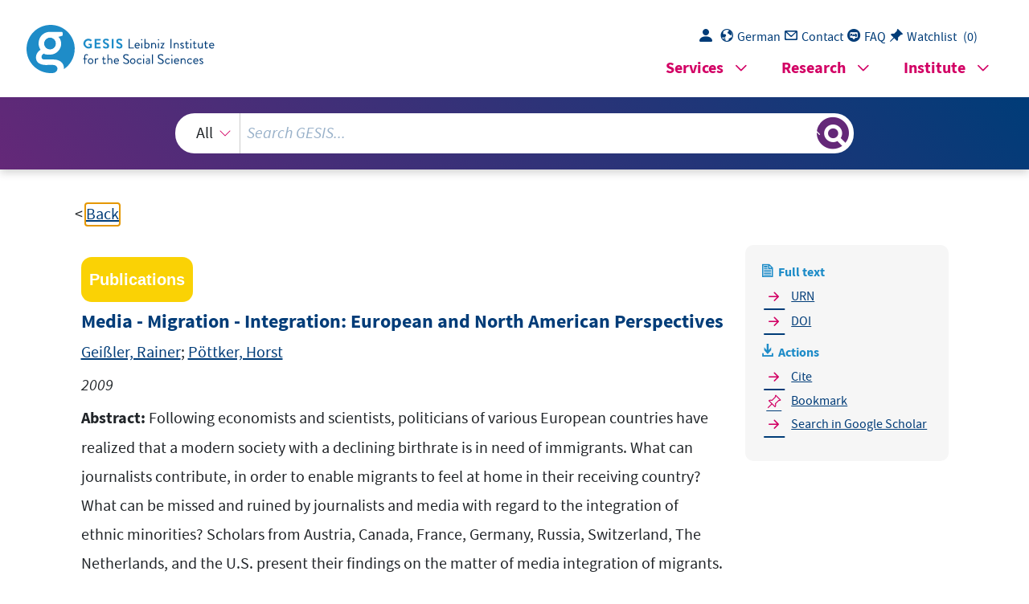

--- FILE ---
content_type: text/html; charset=UTF-8
request_url: https://search.gesis.org/services/get_stella_recommendation.php?doc_id=gesis-ssoar-68335&click_path=gesis-ssoar-68335&hostType=prod
body_size: 141509
content:
{"hits":{"total":{"value":10,"relation":"eq"},"hits":[{"_index":"gesis-21-01-2026-02-01-19","_id":"gesis-bib-136961-LP","_version":2,"_seq_no":394222,"_primary_term":1,"found":true,"_source":{"coreAuthor":["Ural, Basak Yav\u00e7an"],"coredoctypelitadd":["Elektronische Ressource"],"coreLanguage":["Englisch (EN)"],"corePublisher":"Univ. of Pittsburgh","database":"GESIS - Bibliothek","data_source":"GESIS-BIB","date":"2011","date_recency":"2011","document_type":"Buch","fulltext":1,"gesis_own":1,"library_location":["K\u00f6ln Elektronische Ressource"],"links":[{"link":"http:\/\/d-scholarship.pitt.edu\/9209\/1\/YavcanUral2011.pdf","label":"Volltext"}],"person":["Ural, Basak Yav\u00e7an"],"person_sort":"Ural","publisher":"GESIS","source":"Pittsburgh: Univ. of Pittsburgh, 2011.- XVIII, 254 S., graph. Darst.","study_reference_numbers":["4500"],"study_references":["ALLBUS 2006"],"subtype":"book","title":"Public opinion towards immigration in Europe : a heterogeneous approach","topic":["ALLBUS","pdf","GESIS-Studie","Dissertation"],"type":"publication","id":"gesis-bib-136961-LP","index_source":"LINK-DB-NEW","related_research_data":[{"view":"Allgemeine Bev\u00f6lkerungsumfrage der Sozialwissenschaften ALLBUS 2006","id":"ZA4500"}],"link_count":1,"literature_collection":"GESIS-Literaturpool"},"system_type":"BASE","doc_rank":1,"rid":14903025},{"_index":"gesis-21-01-2026-02-01-19","_id":"gesis-ssoar-70047","_version":5,"_seq_no":419733,"_primary_term":1,"found":true,"_source":{"title":"Integration durch Massenmedien \/ Mass Media-Integration: Medien und Migration im internationalen Vergleich \/ Media and Migration - A Comparative Perspective","id":"gesis-ssoar-70047","date":"2006","date_recency":"2006","abstract":"Grundlage des Bandes ist eine internationale Tagung zur Rolle der Massenmedien bei der Integration von Migranten. Die Beitr\u00e4ge pr\u00e4sentieren nicht nur Forschungsergebnisse zur Situation in Deutschland, sondern es kommen auch Experten aus den USA, Kanada und den Niederlanden zu Wort, wo Medien und Sozialwissenschaftler langj\u00e4hrige Erfahrungen mit Migration haben. Ein weiterer Teil des Bandes ist dem Dialog zwischen Medienforschern und Medienpraktikern von Fernsehen, H\u00f6rfunk und Presse gewidmet.","portal_url":"http:\/\/www.transcript-verlag.de\/978-3-89942-503-1","type":"publication","topic":["Bundesrepublik Deutschland","Migration","Massenmedien","Europa","Medienpolitik","Nordamerika","Journalismus","Fernsehen","Integration","Nachrichten","ethnische Gruppe","Berichterstattung","interkulturelle Kommunikation","Minderheit","internationaler Vergleich"],"person":["Gei\u00dfler, Rainer","P\u00f6ttker, Horst"],"person_sort":"Gei\u00dflerP\u00f6ttker","links":[{"label":"URN","link":"http:\/\/nbn-resolving.de\/urn:nbn:de:0168-ssoar-70047-4"},{"label":"DOI","link":"https:\/\/doi.org\/10.14361\/9783839405031"}],"publisher":"transcript Verlag","document_type":"Konferenzband","institutions":["transcript Verlag"],"coreEditor":["Gei\u00dfler, Rainer","P\u00f6ttker, Horst"],"coreSjahr":"2006","corePublisher":"transcript Verlag","coreZsband":"17","coreIsbn":"978-3-8394-0503-1","publishLocation_str_mv":"Bielefeld","coreLanguage":"de","doi":"https:\/\/doi.org\/10.14361\/9783839405031","urn":"urn:nbn:de:0168-ssoar-70047-4","data_source":"GESIS-SSOAR","index_source":"GESIS-SSOAR","database":"SSOAR - Social Science Open Access Repository","link_count":3,"gesis_own":1,"fulltext":1,"metadata_quality":10,"related_references":[{"view":"<a href=\"https:\/\/doi.org\/10.1007\/978-3-322-97077-0_12\" target=\"_blank\">Brosius, H. B., Esser, F. (1995). Eskalation durch Berichterstattung? Massenme- dien und fremdenfeindliche Gewalt. Opladen: Westdeut- scher Verlag. Massenmedien und Fremdenfeindliche Gewalt.<\/a> ","pdf_url":""},{"view":"<a href=\"https:\/\/doi.org\/10.1177\/0267323105064054\" target=\"_blank\">Browne, D. R. (2005). Ethnic Minorities, Electronic Media and the Pub- lic Sphere. A Comparative Approach. Cresskill (NJ: Hampton Press.<\/a> ","pdf_url":""},{"view":"<a href=\"https:\/\/d-nb.info\/95438072X\" target=\"_blank\">Bruns, T. (1998). Ver\u00e4nderungen der Gewaltberichterstattung im politi- schen Informationsprogramm des \u00f6ffentlich-rechtlichen und privaten Fernsehens von 1986-1994. Eine L\u00e4ngsschnittanalyse. K\u00f6ln: Halem.<\/a> ","pdf_url":""},{"view":"<a href=\"https:\/\/link.springer.com\/book\/10.1007\/978-3-322-97356-6\" target=\"_blank\">Bruns, T. M., F. (1997). Politische Information im Fernsehen. Eine L\u00e4ngsschnittstudie. Opladen: Leske & Budrich.<\/a> ","pdf_url":""},{"view":"<a href=\"https:\/\/doi.org\/10.2307\/2654643\" target=\"_blank\">Castells, M., Castells, M., Pl\u00f6ger, J., ., Schulze, M., Castells, B. O., M. (1996). The Information Age. Economy, Society and Culture, Volume I: The Rise of the Network Society. Blackwell, Malden, MA, Oxford: The Information Age. Oxford, Blackwell Publishers. Besch\u00e4ftigungsverh\u00e4ltnissen und einer neuen Dienstleistungskultur; in: Jahrbuch Sozialwissenschaftliche Technikberichterstat- tung '98\/'99, 1(1).<\/a> <span class=\"references_pdf_link icon-gs-cv pe-1\"><\/span><a target=\"_blank\" href=\"https:\/\/www.ssoar.info\/ssoar\/bitstream\/document\/71203\/1\/ssoar-elecstud-2018-eberl_et_al-Coalitions_in_the_news_How.pdf\">PDF<\/a>","pdf_url":"https:\/\/www.ssoar.info\/ssoar\/bitstream\/document\/71203\/1\/ssoar-elecstud-2018-eberl_et_al-Coalitions_in_the_news_How.pdf"},{"view":"<a href=\"https:\/\/doi.org\/10.4135\/9781446220412\" target=\"_blank\">Downing, J. D., Husband, C. (2005). Representing 'Race'. Racism, Ethnici- ties and Media. London, Thousand Oaks (Ca. Thousand Oaks, CA: Sage Publications.<\/a> ","pdf_url":""},{"view":"<a href=\"https:\/\/doi.org\/10.7208\/chicago\/9780226210773.001.0001\" target=\"_blank\">Entman, R. M. R., A. (2001). The Black Image in the White Mind. Media and Race in America. Chicago, London: The University of Chicago Press.<\/a> ","pdf_url":""},{"view":"<a href=\"https:\/\/archiv.ub.uni-marburg.de\/ep\/0002\/login\" target=\"_blank\">Esser, F. S., B.\/Brosius, H. B. (2002). Fremdenfeindlichkeit als Medienthema und Medienwirkung: Deutschland im internationalen Scheinwerferlicht. Wiesbaden: Westdeutscher Verlag.<\/a> ","pdf_url":""},{"view":"<a href=\"https:\/\/doi.org\/10.1002\/ejsp.158\" target=\"_blank\">Fiedler, K., Bluemke, M., Friese, M., Hofmann, W. (2003). On the differ- ent uses of linguistic abstractness: from LIB to LEB and beyond. European Journal of Social Psychology, 33 pp. 441-453.<\/a> ","pdf_url":""},{"view":"Galtung, J. R., H, M. (1965). The Structure of Foreign News. The Presentation of the Congo, Cuba and Cyprus Crisis in Four Norwe- gian Newspapers. Journal of Peace Research,(2), pp. 64-91.","pdf_url":""},{"view":"<a href=\"https:\/\/doi.org\/10.1177\/0267323190005004005\" target=\"_blank\">Giegler, H., Ruhrmann, G. (1990). Remembering the News: A LISREL Model. European Journal of Communication, 5(4), pp. 463-488.<\/a> ","pdf_url":""},{"view":"Gunter, B. (1994). The Question of Media Violence. Hillsdale, NJ: Lawrence Erlbaum. Media Effects -Advances in Theory and Research, pp. 163-211.","pdf_url":""},{"view":"<a href=\"https:\/\/doi.org\/10.5771\/0010-3497-1994-4-317\" target=\"_blank\">H\u00f6mberg, W. S., S. (1995). Asylberichterstattung in deutschen Tageszeitungen. Media Perspektiven, 1(95), pp. 11-20.<\/a> <span class=\"references_pdf_link icon-gs-cv pe-1\"><\/span><a target=\"_blank\" href=\"https:\/\/www.nomos-elibrary.de\/10.5771\/0010-3497-1994-4-317.pdf\">PDF<\/a>","pdf_url":"https:\/\/www.nomos-elibrary.de\/10.5771\/0010-3497-1994-4-317.pdf"},{"view":"<a href=\"https:\/\/doi.org\/10.1007\/978-3-322-93316-4_3\" target=\"_blank\">Jahraus, O. (1997). Reduktion der Komplexit\u00e4t des Fremden. Systemthe- oretische \u00dcberlegungen zur Funktion der Fremdenfeindlichkeit in Problemaufriss, Forschungsstand und Bibliograhpie. Bielefeld: Transcript. Medien und Fremdenfeindlichkeit. Allt\u00e4gliche Paradoxien, Dilemmata, Absurdit\u00e4ten und Zynismen, pp. 99-122.<\/a> ","pdf_url":""},{"view":"<a href=\"https:\/\/doi.org\/10.14361\/9783839402801-009\" target=\"_blank\">M\u00fcller, D. (2005). Die Inhalte von Ethnomedien unter dem Ge- sichtsprunkt der Integration. Bielefeld: Transcript. 2005): Mas- senmedien und die Integration ethnischer Minderheiten in Deutschland. Problemaufriss -Forschungsstand -Bibliographie, pp. 323-355.<\/a> ","pdf_url":""},{"view":"<a href=\"https:\/\/doi.org\/10.1007\/978-3-322-86615-8_2\" target=\"_blank\">M\u00fcnz, R. U., R. (2000). Die ethnische und demographische Struktur von Ausla  \u0308ndern und Zuwanderern in Deutschland. deutscher Verlag: Westdeutscher Verlag. Blickpunkt Gesellschaft 5. Deutsche und Ausl\u00e4nder: Freunde, Fremde oder Feinde? Empirische Befunde und theoretische Erkl\u00e4rungen, 5 pp. 11-54.<\/a> ","pdf_url":""},{"view":"<a href=\"\/publication\/csa-ps-200418802\" target=\"_blank\">Nacos, B. L., Torres-Reyna, O. (2004). Framing Muslim-Americans before and after 9\/11. New York: Routledge. Framing terrorism, pp. 133-157.<\/a> ","pdf_url":""},{"view":"<a href=\"https:\/\/link.springer.com\/chapter\/10.1007\/978-3-663-09784-6_12\" target=\"_blank\">Ruhrmann, G. (1994). Ereignis, Nachricht und Rezipient\". Opladen: Westdeutscher Verlag. Die Wirklichkeit der Medien. Eine Einf\u00fchrung in die Kommunikationswissenschaft.<\/a> ","pdf_url":""},{"view":"Ruhrmann, G. (2002). The Stranger. Minorities and Their Treatment in the German Media. Ames: Iowa State University Press. The Mission. Journalism, Ethics and the World, pp. 79-89.","pdf_url":""},{"view":"<a href=\"https:\/\/doi.org\/10.2307\/2074220\" target=\"_blank\">Herman, E. S., Chomsky, N. (1988). Manufacturing Consent: The PoliticalEconomy of the Mass Media. New York Pantheon Hoi Cheong Chan. Media, New York: The Political Economy of Mass Media. The Political Economy of the Mass Media.<\/a> ","pdf_url":""},{"view":"<a href=\"https:\/\/doi.org\/10.1007\/978-3-663-09644-3_9\" target=\"_blank\">Ruhrmann, G., G.\/Woelke, J. M., M.\/Diehlmann, N. (2003). Nachrichtenaufmerksamkeit von Zuschauertypen. Eine Pilotstudie. In: Ruhrmann. Ein Modell zur Validierung von Nachrichtenfaktoren, pp. 217-228.<\/a> ","pdf_url":""},{"view":"<a href=\"https:\/\/doi.org\/10.2307\/589668\" target=\"_blank\">Hall, S., ., Jefferson, T., Clarke, J., Roberts, B. (1978). Brian: Polic- ing the Crisis: Mugging, The State and Law and Order. Media, Language, Hutchinson\/CCCS: Macmil- lan Publishers Ltd. London May, Michael 2005: Wie in der Sozialen Arbeit etwas zum Problem wird . Versuch einer p\u00e4dagogisch gehaltvollen Theorie sozialer Probleme, 95(3), pp. 212-224.<\/a> ","pdf_url":""},{"view":"<a href=\"\/publication\/gesis-solis-00341646\" target=\"_blank\">Ruhrmann, G. (2005). Nachrichten zum F\u00fcrchten. Message, 1 pp. 94-96.<\/a> ","pdf_url":""},{"view":"Ruhrmann, G. (2005). Info mit -tainment! Nachrichten im Langzeitver- gleich. Mainz: ZDF. Info ohne -tainment? Orientierung durch Fernsehen: Kompetenz, Relevanz, Akzeptanz, pp. 71-92.","pdf_url":""},{"view":"<a href=\"\/publication\/csa-sa-82a17817\" target=\"_blank\">Foucault, M., Gordon, C., Flyverbom, M. (1980). Afterword. In: Foucault, Michel: Power\/Knowledge. Selected In- terviews and Other Writings, 1972-1977. Brighton, Harvester: John Mepham and Kate Soper. Essential Works of Foucault 1954-1984, 3 pp. 12-20.<\/a> ","pdf_url":""},{"view":"<a href=\"https:\/\/search.gesis.org\/gesis_bib\/gesis-bib-29065\" target=\"_blank\">Becker, J. (1996). Zwischen Integration und Dissoziation: T\u00fcrkische Medienkultur in Deutschland. Aus Politik und Zeitgeschichte B, pp. 44-45.<\/a> ","pdf_url":""},{"view":"Becker, B. (2000). Hello, I am new here\". Soziale und technische Vor- aussetzungen spezifischer Kommunikationskulturen in virtuellen Netzwerken. Wiesbaden: Westdeutscher Verlag. Virtuelle Gruppen. Charakte- ristika und Problemdimensionen, pp. 113-133.","pdf_url":""},{"view":"<a href=\"https:\/\/journals.sagepub.com\/doi\/10.1177\/089443939801600306\" target=\"_blank\">Blanchard, A. H., T. (1998). Virtual communities and social capital\". Social Science Computer Review, 16(3), pp. 293-307.<\/a> <span class=\"references_pdf_link icon-gs-cv pe-1\"><\/span><a target=\"_blank\" href=\"http:\/\/ssc.sagepub.com\/content\/16\/3\/293.full.pdf\">PDF<\/a>","pdf_url":"http:\/\/ssc.sagepub.com\/content\/16\/3\/293.full.pdf"},{"view":"<a href=\"\/publication\/bszbw-wao-111903637\" target=\"_blank\">Berlin, B. (2002). Zur Integration der T\u00fcr- ken in Deutschland. Berlin: Botschaft der Republik T\u00fcrkei. Allgemeine Behauptungen und Ergebnisse von Studien.<\/a> ","pdf_url":""},{"view":"B. (2001). Mediennutzung und Integration der t\u00fcrkischen Bev\u00f6lkerung in Deutschland. Berlin: Bundespresseamt.","pdf_url":""},{"view":"<a href=\"https:\/\/search.gesis.org\/publication\/gesis-ssoar-9363\" target=\"_blank\">D\u00f6ring, N., G. (2003). Sozialpsychologie des Internet. Die Bedeutung des In- ternet f\u00fcr Kommunikationsprozesse, Identit\u00e4ten, soziale Beziehungen und Gruppen, 2., vollst\u00e4ndig \u00fcberarbeitete und erweiterte Auflage. G\u00f6ttingen, Bern, Toronto, Seattle: Hogrefe, Verlag f\u00fcr Psychologie. - G\u00f6ttingen: Hogrefe Dovgiallo, Alexei; Tsybenko, Yury (1997): Telematic Literacy and Language Learning through the Internet: Some Experience in Ukraine and NIS, 2(2).<\/a> <span class=\"references_pdf_link icon-gs-cv pe-1\"><\/span><a target=\"_blank\" href=\"https:\/\/www.nomos-elibrary.de\/10.5771\/1615-634x-2004-1-114.pdf\">PDF<\/a>","pdf_url":"https:\/\/www.nomos-elibrary.de\/10.5771\/1615-634x-2004-1-114.pdf"},{"view":"<a href=\"https:\/\/doi.org\/10.1007\/978-3-663-07794-7_12\" target=\"_blank\">D\u00f6rner, A. (2000). Das Kino als politische Integrationsagentur. Afro- amerikanische Identit\u00e4tsangebote im Hollywood-Film der 90er Jahre. Wiesbaden: Westdeutscher Verlag. Migranten und Medien. Neue Herausforderungen an die Integrationsfunktion von Presse und Rundfunk, pp. 164-178.<\/a> ","pdf_url":""},{"view":"<a href=\"https:\/\/doi.org\/10.1007\/978-3-663-07794-7_19\" target=\"_blank\">Renner, G. (2000). Mediennutzungsverhalten von Ausl\u00e4ndern in Deutschland. Wiesbaden: Westdeutscher Ver- lag. Migranten und Medien. Neue Herausforderungen an die Integrations- funktion von Presse und Rundfunk, 20(5), pp. 195-202.<\/a> ","pdf_url":""},{"view":"<a href=\"https:\/\/doi.org\/10.1007\/978-3-663-07794-7_2\" target=\"_blank\">Esser, H. (2000). Assimilation, Integration und ethnische Konflikte. K\u00f6nnen sie durch \"Kommunikation\" beeinflusst werden?. Wiesbaden: Westdeutscher Verlag. Migranten und Medien. Neue Herausforderungen an die Integrationsfunktion von Presse und Rundfunk, pp. 25-37.<\/a> ","pdf_url":""},{"view":"<a href=\"https:\/\/doi.org\/10.1007\/978-3-322-92539-8_6\" target=\"_blank\">Funk, P. W., P, H. (1995). Ausl\u00e4nder als Medienproblem? Themati- sierungseffekte der Medienberichterstattung \u00fcber Ausl\u00e4nder, Asyl und Rechtsextremismus in Deutschland. Media Perspektiven, 1 pp. 21-29.<\/a> ","pdf_url":""},{"view":"Gei\u00dfler, R. (1999). Der bedrohliche Ausl\u00e4nder. Zum Zerrbild ethnischer Minderheiten in Medien und \u00d6ffentlichkeit. K\u00f6ln: Ed. Der andere Buchladen. Integration durch soziale Kontrolle. Zur Kriminalit\u00e4t und Kriminalisierung allochthoner Jugendlicher, pp. 23-37.","pdf_url":""},{"view":"Gr\u00e4f, L. (1997). Locker verkn\u00fcpft im Cyberspace. Einige Thesen zu n- derungen sozialer Netzwerke durch die Nutzung des Internet. Frankfurt\/Main: Campus. Soziologie des Internet. Handeln im elektronischen Web-Werk, pp. 99-124.","pdf_url":""},{"view":"<a href=\"https:\/\/www.journals.uchicago.edu\/doi\/10.1086\/225469\" target=\"_blank\">Granovetter, M., Huang, T. S., Nijholt, A., Pantic, M., Pentland, A. (1973). The Strength of Weak Ties, in. New York San Francisco London: Social Structure and Network Ananalysis. Social Networks. A developing paradigm. New York\/San Francisco\/London, 78(6), pp. 1360-1380.<\/a> ","pdf_url":""},{"view":"G\u00fcnt\u00fcrk, R. (1999). Mediennutzung der Migranten -mediale Isolation?. Opladen: Leske + Budrich. Medien und multikulturelle Gesellschaft, pp. 136-143.","pdf_url":""},{"view":"Kamps, K. (1999). Individualisierung und Integration durch das Netz? Der Grenznutzen des Internet f\u00fcr die politische Partizipation. M\u00fcnchen: Reinhard Fischer. Publikumsbindungen. Medienre- zeption zwischen Individualisierung und Integration, pp. 21-40.","pdf_url":""},{"view":"Kaya, V. (2000). Deutsch-t\u00fcrkische Jugendkulturen: Zwischen Abgren- zung und Integration?. Loccum: Evangelische Akademie. Zwischen Abgrenzung und Integration. T\u00fcrkische Medienkultur in Deutsch- land, pp. 115-122.","pdf_url":""},{"view":"<a href=\"https:\/\/doi.org\/10.5771\/1615-634x-2004-2-193\" target=\"_blank\">Klaus, E., L\u00fcnenborg, M. (2004). Cultural Citizenship. Ein kommunikations- wissenschaftliches Konzept zur Bestimmung kultureller Teilhabe in der Medien- gesellschaft. Medien & Kommunikationswissenschaft \uf63d\uf63a (, 52(2), pp. 193-213.<\/a> <span class=\"references_pdf_link icon-gs-cv pe-1\"><\/span><a target=\"_blank\" href=\"https:\/\/www.nomos-elibrary.de\/10.5771\/1615-634x-2004-2-193.pdf\">PDF<\/a>","pdf_url":"https:\/\/www.nomos-elibrary.de\/10.5771\/1615-634x-2004-2-193.pdf"},{"view":"<a href=\"https:\/\/doi.org\/10.1037\/\/0022-3514.75.3.681\" target=\"_blank\">McKenna, K. Y. A., Bargh, J. A. (1998). Coming out in the age of the Internet: Identity \"demarginalization\" through virtual group partici- pation. Through Virtual Group Participation, in: Journal of Personality and So- cial Psychology, 75(3), pp. 681-694.<\/a> ","pdf_url":""},{"view":"<a href=\"https:\/\/d-nb.info\/920330169\" target=\"_blank\">Wagner, M. (1986). Das Bild Amerikas in der deutschen Presse von 1828 bis 1865. Jahrhundert, Wiesbaden: Ausl\u00e4nder und Mas- senmedien. Bestandsaufnahmen und Perspektiven. Bonn: Bundes- zentrale f\u00fcr politische Bildung, pp. 314-326.<\/a> ","pdf_url":""},{"view":"<a href=\"https:\/\/doi.org\/10.2307\/622399\" target=\"_blank\">Morley, D., K. (1995). Spaces of identity. Global media, elec- tronic landscapes and cultural boundaries. London and New York: Routledge.<\/a> ","pdf_url":""},{"view":"<a href=\"\/publication\/gesis-solis-00190366\" target=\"_blank\">M\u00fcnch, R. (1995). Elemente einer Theorie der In- tegration moderner Gesellschaften. Eine Bestands- aufnahme, in. Eine Bestandsaufnahme, in: Berliner Journal f\u00fcr Soziologie, 5(1), pp. 5-24.<\/a> ","pdf_url":""},{"view":"<a href=\"https:\/\/doi.org\/10.1177\/00027640121957277\" target=\"_blank\">Nie, N. H. (2001). Sociability, interpersonal relations, and the internet. Reconciling conflicting findings. American Behavioral Scientis, 45(3), pp. 420-435.<\/a> ","pdf_url":""},{"view":"Maicas, M. (1990). The concept of cultural identity. Centre d'Investigaci\u00f3 de la Comunicaci\u00f3 & UNESCO (eds.): Mass commu- nication, cultural identity, and cross-cultural relations. International symposium Barcelona: Centre d'Investigaci\u00f3 de la Comunicaci\u00f3, pp. 21-31.","pdf_url":""},{"view":"<a href=\"https:\/\/doi.org\/10.1111\/j.1083-6101.1996.tb00176.x\" target=\"_blank\">Parks, M. R., Floyd, K. (1996). ' Making friends in cyberspace'. Journal of Computer- Mediated Communication, 46(1), pp. 80-97.<\/a> ","pdf_url":""},{"view":"<a href=\"https:\/\/journals.sagepub.com\/doi\/10.1177\/0265407598154005\" target=\"_blank\">Parks, M. R. R., D, L. (1997). February): \"Making MOOsic\": The development of personal relationships online and a comparison to their off-line counterparts. Washington: annual conference of the Western Speech Communication Association.<\/a> ","pdf_url":""},{"view":"<a href=\"https:\/\/pubsonline.informs.org\/doi\/10.1287\/orsc.6.4.479\" target=\"_blank\">Pickering, J. M. K., L, J. (1995). Hardwiring weak ties: Interorganiza- tional computer-mediated communication, occupational communi- ties, and organizational change. Organization Science, 6(4), pp. 479-486.<\/a> ","pdf_url":""},{"view":"P\u00f6ttker, H. (2003). Diversity. Zugang ethnischer Minderheiten zur Mas- senkommunikation in den klassischen Einwanderungsl\u00e4ndern Nord- amerikas. Vortrag.","pdf_url":""},{"view":"<a href=\"\/publication\/fis-bildung-340093\" target=\"_blank\">RHEINGOLD, H. (1994). Virtuelle Gemeinschaften: Soziale Beziehungen im Zeitalter des Com- puters. Bonn\/Paris. Bonn\/ Paris\/ Reading, Mass: Addison Wesley R\u00f6ssler.<\/a> ","pdf_url":""},{"view":"<a href=\"\/publication\/gesis-solis-00288665\" target=\"_blank\">Ruhrmann, G. N., J. U. (2001). Integration durch Medien? Zur Be- richterstattung \u00fcber Migranten in Deutschland. Befunde und Perspek- tiven der Kommunikationsforschung. Berlin: Vistas. Hamburgische Anstalt f\u00fcr neue Medien (Hrsg.): Medien, Migration, Integration. Elektronische Massenmedien und die Grenzen kultureller Identit\u00e4t, pp. 111-124.<\/a> ","pdf_url":""},{"view":"<a href=\"https:\/\/doi.org\/10.1515\/9783035605594-003\" target=\"_blank\">Scherf, H. (2004). Afrika! Pl\u00e4doyer f\u00fcr eine differenzierte Berichterstattung. UVK Verlagsgesellschaft. In: promedia 8, pp. 6-7.<\/a> ","pdf_url":""},{"view":"<a href=\"https:\/\/doi.org\/10.1007\/978-3-322-80500-3_27\" target=\"_blank\">Schneider, B. A., A. K. (2004). Die soziale Integration junger italienischer und t\u00fcrkischer Migranten in Deutschland. Wiesbaden: Verlag f\u00fcr Sozialwissenschaften. Migration -Integration -Minderheiten. Materialien zur Bev\u00f6lkerungswissenschaft. -Bd.107 -Wiesbaden, pp. 489-503.<\/a> ","pdf_url":""},{"view":"<a href=\"https:\/\/doi.org\/10.4135\/9781446250600.n12\" target=\"_blank\">Turner, B. (1994). Postmodern Culture\/Postmodern Citizens\u00ab. London: Sage. The Condition of Citizenship, pp. 153-168.<\/a> ","pdf_url":""},{"view":"Wellman, B. G., M. (1999). Virtual Communities as communities. Net surfers don't ride alone. London: Routledge. Communities in cyberspace, pp. 167-194.","pdf_url":""},{"view":"Alkan, L., N. (2001). Br\u00fcckenschlag oder Barriere? T\u00fcrkisch-deutsche Medienbeziehungen. pp. 49-60.","pdf_url":""},{"view":"<a href=\"https:\/\/link.springer.com\/chapter\/10.1007\/978-3-663-07794-7_8\" target=\"_blank\">Becker, J. (2000). T\u00fcrkisch-deutsche Medienbeziehungen: Phasen und Systematik. pp. 106-115.<\/a> ","pdf_url":""},{"view":"<a href=\"\/publication\/gesis-solis-00288663\" target=\"_blank\">Becker, J. (2001). Zwischen Abgrenzung und Integration. Anmerkun- gen zur Ethnisierung der t\u00fcrkischen Medienkultur. pp. 9-24.<\/a> ","pdf_url":""},{"view":"Becker, J. (2003). Multikulti hat ausgedient. Die T\u00fcrken in Deutsch- land laufen den ARD-Sendern davon. S\u00fcddeutsche Zeitung,(264).","pdf_url":""},{"view":"<a href=\"https:\/\/openalex.org\/W2883664252\" target=\"_blank\">B. (n.d.). Marie-Luise (o.J.): Alles Info -oder was? Die Entwicklung des Informationsangebotes der \u00d6ffentlich-Rechtlichen Sender in der BRD zwischen 1994 und 2001. Unter.<\/a> ","pdf_url":""},{"view":"<a href=\"https:\/\/d-nb.info\/959860355\" target=\"_blank\">Bhabha, H. K., ., S. (2000). Die Verortung der Kultur. T\u00fcbingen: Stauffenburg. Bundeszentrale f\u00fcr politische Bildung. Michael\/Freudl, J\u00fcrgen,T\u00fcbingen: Stauffenburg Ver- lag. Bojadzijev, Manuela (2001): Der Kanak Attak-Aha-Effekt und die \u00dcberwin- dung der antirassistischen Arbeitsteilung, in: aka 451, 5.<\/a> ","pdf_url":""},{"view":"Bornemann, R. (2002). Rechtliche Rahmenbedingungen f\u00fcr die Weiterverbreitung ausl\u00e4ndischer TV-Programme. pp. 45-65.","pdf_url":""},{"view":"<a href=\"https:\/\/doi.org\/10.1007\/978-3-663-11913-5\" target=\"_blank\">Treuheit, W. O., H. (1986). Akkulturation junger Ausl\u00e4n- der in der Bundesrepublik Deutschland. Probleme und Konzepte. Frankfurt am Main: Alfred Metzner Verlag. Opladen.<\/a> ","pdf_url":""},{"view":"Gei\u00dfler, R. (2005). Mediale Integration von ethnischen Minderhei- ten. Bielefeld: transcript. Massenmedien und die Integration ethnischer Minderheiten in Deutschland. Problemauf- riss -Forschungsstand -Bibliografie, pp. 71-79.","pdf_url":""},{"view":"<a href=\"https:\/\/doi.org\/10.1007\/978-3-663-07794-7_17\" target=\"_blank\">Greger, V. O., K. (2000). T\u00fcrkische Fernsehprogramme in Deutschland: Eine Analyse der Programmstrukturen und der Inhalte von Nachrichtensendungen. pp. 232-252.<\/a> ","pdf_url":""},{"view":"Gillespie, M. (1997). Local Uses of the Media: Negotiating Culture and Identity. London u.a: Hodder Arnold. Media in Global Context. A Reader, pp. 323-337.","pdf_url":""},{"view":"<a href=\"https:\/\/doi.org\/10.1007\/978-3-663-11664-6_1\" target=\"_blank\">Goldberg, A., Sen, F. (1995). T\u00fcrkische Medien in Deutschland, K\u00f6ln: Me- dia Watch. Leviathan.<\/a> ","pdf_url":""},{"view":"<a href=\"https:\/\/doi.org\/10.1007\/978-3-663-07794-7_20\" target=\"_blank\">G\u00fcnt\u00fcrk, R. (2000). Mediennutzung der t\u00fcrkischen Migran- ten. Wiesbaden: Westdeutscher. Migranten und Medien. Neue Herausforderungen an die Integrationsfunktion von Presse und Rundfunk, Wiesba- den, pp. 272-280.<\/a> ","pdf_url":""},{"view":"<a href=\"\/publication\/gesis-solis-00261303\" target=\"_blank\">Hafez, K. (2000). Zwischen Parallelgesellschaft, strategischer Ethnisie- rung und Transkultur. Die t\u00fcrkische Medienkultur in Deutschland. Bl\u00e4tter f\u00fcr deutsche und internationale Politik, 50 pp. 728-736.<\/a> ","pdf_url":""},{"view":"Hansen, L. (2001). Interkultureller Dialog in Offenen Kan\u00e4len. Aus- l\u00e4nderbeauftragte der Freien und Hansestadt Hamburg\/Hamburgische Anstalt f\u00fcr neue Medien (HAM, pp. 147-153.","pdf_url":""},{"view":"Kaya, V. (2001). Deutsch-t\u00fcrkische Jugendkulturen: Zwischen Ab- grenzung und Integration?. pp. 115-122.","pdf_url":""},{"view":"Longolius, C. (1980). Fernsehen in Deutschland IV -Offener Ka- nal: Er\u00f6ffnung der Diskussion. Bonn: Bundeszentrale f\u00fcr politische Bil- dung Bd. 164.","pdf_url":""},{"view":"Meier-Braun, K. H. (2002). Migranten in Deutschland: Gefangen im Medienghetto?. Tendenz 1\/2002, pp. 4-9.","pdf_url":""},{"view":"Obernd\u00f6rfer, D. (2001). Dialog der Kulturen oder Parallelgesell- schaft -Funktion und Wirkungen fremdsprachlicher Medienangebo- te. Ausl\u00e4nderbeauftragte der Freien und Hansestadt Hamburg\/ Hamburgische Anstalt f\u00fcr neue Medien (HAM, pp. 15-25.","pdf_url":""},{"view":"<a href=\"https:\/\/doi.org\/10.1007\/s11616-000-0132-5\" target=\"_blank\">Schatz, H. C. H., M., M. (2000). Migranten und Medien. Neue Herausforderungen an die Integrationsfunktion von Presse und Rundfunk [Migrants and media. New challenges for the integrative function of printed and broadcasting media. Wiesbaden: West- deutscher Verlag. Opladen.<\/a> ","pdf_url":""},{"view":"Sen, F. (2001). T\u00fcrkische Fernsehsender in der deutschen Fernseh- landschaft -Zur Mediennutzung t\u00fcrkischer Migranten in Deutsch- land. Ausl\u00e4nderbeauftragte der Freien und Hansestadt Ham- burg\/Hamburgische Anstalt f\u00fcr neue Medien (HAM, pp. 15-25.","pdf_url":""},{"view":"Stadik, M. (2002). Heimwehtr\u00f6ster\" auf der Mattscheibe. Vielf\u00e4l- tiges Programmangebot f\u00fcr EU-Ausl\u00e4nder in Deutschland via Satellit und Kabel. Schwerpunkt: Medien und Migranten. Tendenz Nr. 1\/2002, pp. 24-27.","pdf_url":""},{"view":"Suvak, S. I. (2002). Von Shirin zu Bilidikid -Notizen zum deutsch- t\u00fcrkischen Film. pp. 111-122.","pdf_url":""},{"view":"Tsapanos, G. (1995). Medien -minderheitenspezifische Angebo- te. M\u00fcnchen: Verlag C. H. Beck. Ethnische Minderheiten in der Bundesrepublik Deutschland, pp. 328-331.","pdf_url":""},{"view":"Wilke, J. T. T. (1998). Ungeliebtes Land oder neue Hei- mat? Die Darstellung Deutschlands und der Deutschen in H\u00f6rfunk- sendungen f\u00fcr Ausl\u00e4nder. Deutschland im Dialog der Kulturen: Medien, Images Verst\u00e4ndi- gung. Schriftenreihe der Deutschen Gesellschaft f\u00fcr Publizistik und References Part 1: Books and Articles.","pdf_url":""},{"view":"Alba, R. D. (1998). Assimilation, Exclusion, or Neither? Models of the Incorporation of Immigrant Groups in the United States. New York\/Oxford: Berghahn Books. Paths to Inclusion: The Inte- gration of Migrants in the United States and Germany, pp. 1-31.","pdf_url":""},{"view":"<a href=\"https:\/\/doi.org\/10.5860\/choice.41-3746\" target=\"_blank\">Alba, R., Nee, V., SERGIO, ., WACZIARG, R. O. M. (2003). Remaking the American Main- stream. Assimilation and Contemporary Immigration. Cambridge (Mass.) and. Cambridge, MA and London: Assimilation and Contemporary Immigration. Assimilation and Contempora- ry Immigration, 8(2), pp. 155-194.<\/a> ","pdf_url":""},{"view":"Baron, M. (2001). Covering a New America: How Multicultural Communities are Shaping the Future of Journalism, Speech August 7. Washington, D.C: Association for Education in Journalism and Mass Communication National Convention.","pdf_url":""},{"view":"Berthoff, R. (1999). The People: Population Origins -Colonial and National Immigration. Danbury, CT: Grolier. The Encyclopedia Americana, Interna, 27 pp. 523-530.","pdf_url":""},{"view":"<a href=\"https:\/\/journals.sagepub.com\/doi\/10.1177\/146488490100200307\" target=\"_blank\">Cottle, S. (2000). Ethnic Minorities and the Media: Changing Cultural Boundaries. Buckingham\/Philadelphia: Open University Press.<\/a> ","pdf_url":""},{"view":"<a href=\"https:\/\/doi.org\/10.5860\/choice.36-4308\" target=\"_blank\">Ferguson, R. (1998). Representing 'race': Ideology, iden- tity and the media. London: Arnold.<\/a> ","pdf_url":""},{"view":"Fitzgerald, M. (2004). Black and White and Red All Over: Covering Indian Country from both sides of \"The Rez\". pp. 40-45.","pdf_url":""},{"view":"<a href=\"https:\/\/doi.org\/10.5860\/choice.36-4897\" target=\"_blank\">Gandy, O. H. (1998). Communication and Race: A Structural Per- spective. New York: Oxford University Press.<\/a> ","pdf_url":""},{"view":"<a href=\"https:\/\/doi.org\/10.5840\/beq20031318\" target=\"_blank\">Gans, H. J. (2004). The American Kaleidoscope, Then and Now. New York: Basic Books. Reinventing the Melting Pot: The New Im- migrants and What It Means to Be American, pp. 33-45.<\/a> ","pdf_url":""},{"view":"Gelb, A. (2003). City Room. New York: G. P. Putnam's Sons.","pdf_url":""},{"view":"<a href=\"https:\/\/doi.org\/10.2307\/2090888\" target=\"_blank\">Gordon, M. M., T., D., Caces, F. (1964). Assimilation in American life: The role of race, religion, and national origins Milton M. New York, USA: Oxford University Press on Demand. International migration systems. A global approach.<\/a> ","pdf_url":""},{"view":"<a href=\"https:\/\/doi.org\/10.1089\/1093507042264827\" target=\"_blank\">Jacoby, T. (2004). Defining Assimilation for the 21 st Century. pp. 3-16.<\/a> ","pdf_url":""},{"view":"<a href=\"https:\/\/d-nb.info\/1039573819\" target=\"_blank\">Jacoby, T. (2004). What It Means to Be American in the 21 st Cen- tury. New York: Basic. Rein- venting the Melting Pot: The New Immigrants and What It Means to Be American, pp. 293-314.<\/a> ","pdf_url":""},{"view":"<a href=\"http:\/\/doi.apa.org\/getdoi.cfm?doi=10.1037\/h0065936\" target=\"_blank\">James, W. (1911). Some Problems of Philosophy: A Beginning of an Introduction to Philosophy. Reprint New York: Greenwood Press.<\/a> ","pdf_url":""},{"view":"<a href=\"\/publication\/ubk-opac-LY000898262\" target=\"_blank\">Joyce, W. L. (1976). Editors and Ethnicity: A History of the Irish-America Press 1848-1883. New York: Arno Press.<\/a> ","pdf_url":""},{"view":"Manor, R. (2004). Growth in papers largely in Spanish: Several cit- ies have 2; Hoy to debut in L.A. Chicago Tribune.","pdf_url":""},{"view":"<a href=\"\/publication\/csa-pais-2001-0209180\" target=\"_blank\">Mansfield-Richardson, V. (2000). Asian Americans and the Mass Media: A Content Analysis of Twenty United States Newspapers and a Survey of Asian American Journalists. New York\/London: Garland Publishing.<\/a> ","pdf_url":""},{"view":"Nee, V. A., R. (2004). Toward a New Definition\". pp. 87-95.","pdf_url":""},{"view":"Papper, B. (2003). Women & Minorities\". Communicator, pp. 20-25.","pdf_url":""},{"view":"<a href=\"\/publication\/csa-assia-24080\" target=\"_blank\">Report, T. K. (1988). The 1968 Report of the National Advisory Commission on Civil Disorders. Washington, D.C: U. S. Government Printing Office.<\/a> ","pdf_url":""},{"view":"<a href=\"https:\/\/doi.org\/10.2307\/2152017\" target=\"_blank\">Schlesinger, A. M. (1992). The Disuniting of America: Reflections on a Multi- cultural Society. New York\/London: W. W. Norton & Company.<\/a> ","pdf_url":""},{"view":"Shim, J. C. (1997). The Importance o f Ethnic Newspapers to U.S. Newcomers. Thousand Oaks, CA: Pine Forge Press. Fac- ing Difference: Race, Gender, and Mass Media, pp. 250-255.","pdf_url":""},{"view":"Sotomayor, E. (2004). Remarks. University of Iowa.","pdf_url":""},{"view":"Weaver, D. H. W., Cleveland, G. (1996). The American Journal- ist in the 1990s: U.S. News People at the End of an Era. Mahwah, NJ: Lawrence Erlbaum Associates.","pdf_url":""},{"view":"<a href=\"\/publication\/csa-pais-1986-0201359\" target=\"_blank\">Wilson, C. C. G., F. (1985). Minorities and Media: Diver- sity and the End of Mass Communication. Beverly Hills: Sage Publi- cations.<\/a> ","pdf_url":""},{"view":"<a href=\"https:\/\/doi.org\/10.1016\/s0363-8111(96)90022-3\" target=\"_blank\">Wilson, C. C. G., F. (1995). Race, Multiculturalism, and the Media: From Mass to Class Communication. London: Thousand Oaks.<\/a> ","pdf_url":""},{"view":"Zangwill, I. (1923). The Melting Pot. New York: The Macmillan Company.","pdf_url":""},{"view":"Zhou, M. (2004). Assimilation, the Asian Way. pp. 139-153.","pdf_url":""},{"view":"Association, A. A. J. (2003). Boyd's message: Get out there\", report of speech to Associated Press Managing Editors. Oct, 16.","pdf_url":""},{"view":"Robert, C. (n.d.). Maynard Institute for Journalism Education (MIJE.","pdf_url":""},{"view":"<a href=\"https:\/\/openalex.org\/W632751075\" target=\"_blank\">Abel, S. (1997). Shaping the News. Waitangi Day on Television. Auck- land: Auckland University Press.<\/a> ","pdf_url":""},{"view":"<a href=\"https:\/\/doi.org\/10.5860\/choice.37-2592\" target=\"_blank\">Alia, V. (1999). Un\/Covering the North. News, Media, and Abo- riginal People. Vancouver: UBC Press.<\/a> ","pdf_url":""},{"view":"Aylward, C. (1999). Canadian Critical Race Theory. Racism and the Law. Halifax: Fernwood.","pdf_url":""},{"view":"<a href=\"https:\/\/journals.sagepub.com\/doi\/10.1177\/0163443705047031\" target=\"_blank\">Benson, R. (2005). American Journalism and the Politics of Diver- sity. Media, Culture & Society, 27(1), pp. 5-20.<\/a> ","pdf_url":""},{"view":"Bromley, M. (2004). Introduction\". Reporting Ethnic Minorities and Conflict. Beyond Good and Evil.","pdf_url":""},{"view":"<a href=\"https:\/\/openalex.org\/W1500509299\" target=\"_blank\">H.\/Jafri, B. K., J, G. (2000). Media (Mis)Representations. Muslim Women in the Canadian Nation. Canadian Women Studies, 20(2), pp. 35-40.<\/a> ","pdf_url":""},{"view":"Congress, C. I. (1999). Anti-Islam in the Media. An Execu- tive Summary. Waterloo, Ontario: Canadian Islamic Congress.","pdf_url":""},{"view":"Cardozo, A. (2005). Cultural Diversity in Canadian Broadcasting. Toronto March: Paper presented to the Ethnicity and Media in Canada Symposium. Sponsored by the Association of Canadian Studies.","pdf_url":""},{"view":"Churchill, W. (2002). Perversions of Justice. Indigenous Peoples and Angloamerican Law. San Francisco: City Lights.","pdf_url":""},{"view":"<a href=\"https:\/\/openalex.org\/W2802190733\" target=\"_blank\">Coates, K. (2000). The Marshall Ruling and Native Rights. Mont- real\/Kingston: McGill Queens University Press.<\/a> ","pdf_url":""},{"view":"Cobb, C. (2004). Ego and Ink. The Inside Story of Canada's National Newspaper War. Toronto: McClelland and Stewart.","pdf_url":""},{"view":"<a href=\"https:\/\/doi.org\/10.1093\/acref\/9780195301731.013.47362\" target=\"_blank\">C. R. E. (2004). Guidance for Journalists. Commission for Racial Equality.<\/a> ","pdf_url":""},{"view":"David, D. (2003). Too Many Sheep, not Enough Shepherds. Wind.","pdf_url":""},{"view":"David, D. (2004). Aboriginal Media Just Whistling Dixie. Wind- speaker. May.","pdf_url":""},{"view":"Davie, P. (2000). Diversity in the Media: Immigrant Communities Working for Change. Currents, 10(1), pp. 33-36.","pdf_url":""},{"view":"DiManno, R. (2004). How the terror debate Story took another un- pleasant Spin. Toronto Star:.","pdf_url":""},{"view":"Drezner, D. D. F., H. (2004). Web of Influence. Foreign Policy, November\/December, pp. 32-41.","pdf_url":""},{"view":"Enteman, W. F. (2003). Stereotyping, Prejudice, and Discrimina- tion. Westport, CT: Praeger. Images That Injure.","pdf_url":""},{"view":"Fernandez, S. (2004). Our invisible minorities. Toronto Star:.","pdf_url":""},{"view":"<a href=\"\/publication\/ubk-opac-LY000735080\" target=\"_blank\">FISHMAN, M. (1980). 980): Manufacturing the News. Austin: University of Aus- tin Press.<\/a> ","pdf_url":""},{"view":"Fleras, A. (1994). Walking Away from the Camera. Toronto: University of Toronto Press. pp. 340-384.","pdf_url":""},{"view":"Fleras, A. (2001). Couched in Compromise: Media-Minority Rela- tions in a Multicultural Society. Toronto: Thompson Publishing. Communications in Canadian Society. 5\/e, pp. 308-322.","pdf_url":""},{"view":"<a href=\"\/publication\/csa-pais-2004-1200660\" target=\"_blank\">Fleras, A. (2002). Engaging Diversity. Multiculturalism in Canada. Toronto: Nelson.<\/a> ","pdf_url":""},{"view":"<a href=\"https:\/\/doi.org\/10.2307\/25149358\" target=\"_blank\">Fleras, A. (2003). Mass Media Communication in Canada. Toronto: Nelson.<\/a> ","pdf_url":""},{"view":"<a href=\"\/publication\/ubk-opac-HL005097808\" target=\"_blank\">Fleras, A. (2004). Social Problems in Canada. 4\/e. Toronto: Prentice Hall.<\/a> ","pdf_url":""},{"view":"Fleras, A. E., Leonard, J. (2003). Unequal Relations. Toronto: Prentice Hall. Race, Ethnic, and Aboriginal Relations in Canada, 4.","pdf_url":""},{"view":"Fleras, A. K., Lock, J. (2001). Media and Minorities: Represent- ing Diversity in a Multicultural Canada. Toronto: Thompson Publish- ing.","pdf_url":""},{"view":"<a href=\"\/publication\/ubk-opac-HL001833206\" target=\"_blank\">Fleras, A. S., P. (1999). Recalling Aotearoa: Indigenous Politics and Ethnic Relations in New Zealand. Auckland: Oxford University Press.<\/a> ","pdf_url":""},{"view":"Gill, A. (2004). White men still running Canadian film and TV. The Globe and Mail.","pdf_url":""},{"view":"<a href=\"https:\/\/doi.org\/10.1525\/si.1995.18.1.93\" target=\"_blank\">Giroux, H. A. (1994). Disturbing Pleasures. Learning Popular Culture. New York\/ London: Routledge.<\/a> ","pdf_url":""},{"view":"Green, J. (2004). From Political Theory to Political Practice. SIPP, 8 pp. 4-5.","pdf_url":""},{"view":"Greenspon, E. (2001). What passes for the Normal in News. The Globe and Mail.","pdf_url":""},{"view":"Hackett, R. A. (2004). Dissent may not need to be disciplined: Cor- porate iifluence in the news media. Toronto: James Lorimer and Sons. Discipling Dissent.","pdf_url":""},{"view":"<a href=\"\/publication\/ubk-opac-HL002677484\" target=\"_blank\">Hall, S., S. (1980). Encoding and decoding in the television discourse. Media, Language, London\/Mel- bourne\/Sydney\/Auckland\/Johannesburg: Center for Contemporary Cultural Studies, University of Birmingham. Culture, Me- dia, Language. Working Papers in Cultural Studies, 1972-79, pp. 128-138.<\/a> ","pdf_url":""},{"view":"<a href=\"https:\/\/doi.org\/10.2307\/2760917\" target=\"_blank\">Hanamoto, D. (1995). Monitored Peril. Asian Americans and the Politics of Representation. St Paul: University of Minnesota Press.<\/a> ","pdf_url":""},{"view":"<a href=\"https:\/\/www.jstor.org\/stable\/2804458?origin=crossref\" target=\"_blank\">Hannerz, U. (1992). Cultural Complexity. Studies in the Social Organization of Mea- ning. New York\/ Chichester: Columbia University Press. New York\/NY [Columbia Univ. Press.<\/a> ","pdf_url":""},{"view":"Henry, F. (2004). The New Racisms in Canadian Society. Winnipeg: Paper presented to the Annual Conference on the Canadian Association of Sociology and Anthropology.","pdf_url":""},{"view":"<a href=\"https:\/\/doi.org\/10.5860\/choice.40-3475\" target=\"_blank\">Henry, F. T., C. (2002). Discourses of Domination. Racial Bias in the Canadian English-language Press. Toronto: University of Toronto Press.<\/a> ","pdf_url":""},{"view":"Henry, F. T., C. (2003). Racial Profiling in Toronto: Dis- courses of Domination, Mediation, and Opposition. Final Draft Sub- mitted to the Canadian Race Relations Foundation. Toronto:.","pdf_url":""},{"view":"Holtzman, L. (2000). Media Messages. Armonk, NY: M.E. Sharpe Publishers.","pdf_url":""},{"view":"<a href=\"https:\/\/doi.org\/10.3138\/9781442673946-010\" target=\"_blank\">Hier, S. G., J. (2002). News Discourses and the Prob- lematization of Chinese Migration to Canada. Toronto: Univer. Discourses of Domination, 25(3), pp. 138-162.<\/a> ","pdf_url":""},{"view":"<a href=\"https:\/\/www.taylorfrancis.com\/books\/mono\/10.4324\/9780203503034\/national-identity-conflict-oka-amelia-kalant\" target=\"_blank\">Kalant, A. (2004). National Identity and the Conflict at Oka. New York: Routledge.<\/a> ","pdf_url":""},{"view":"<a href=\"https:\/\/doi.org\/10.5860\/choice.38-5985\" target=\"_blank\">Karim, J. K. (2002). Islamic Peril: Media and global Violence. Mont- real: Black Rose Books.<\/a> ","pdf_url":""},{"view":"<a href=\"https:\/\/doi.org\/10.4135\/9780857024374.d16\" target=\"_blank\">Klaehn, J. (2002). A Critical Review and Assessment of Herman and Chomsky's \u203aPropaganda Model\u2039, in. SAGE Publications. European Journal of Communica- tion, 17(2), pp. 147-182.<\/a> ","pdf_url":""},{"view":"<a href=\"https:\/\/doi.org\/10.1177\/0002764203254617\" target=\"_blank\">Klein, R. D. N., S. (2003). Broadcast News Portrayal of Minorities: Accuracies in Reporting. The American Behavioural Scientist, 46(12), pp. 1611-1623.<\/a> ","pdf_url":""},{"view":"Lakoff, R. T. (2004). Weighing the power of words in war- time. New York Times.","pdf_url":""},{"view":"<a href=\"https:\/\/openalex.org\/W2528965163\" target=\"_blank\">Lambertus, S. (2004). Wartime Images, Peacetime Wounds. The Media and Gustafsen Lake Standoff. Toronto: University of Toronto Press.<\/a> ","pdf_url":""},{"view":"Lasica, J. D. (1996). Net Gain: Journalists in an Interactive Age. Ameri- can Journalism Review. November, pp. 20-33.","pdf_url":""},{"view":"<a href=\"\/publication\/ubk-opac-HL005807595\" target=\"_blank\">Li, P. S. (2003). Destination Canada: Immigration Debates and Issues. Toronto: Oxford University Press.<\/a> ","pdf_url":""},{"view":"<a href=\"https:\/\/openalex.org\/W606633975\" target=\"_blank\">Lischke, U. M., D. (2005). Walking a Tightrope. Aboriginal Peoples and their Representation. Waterloo: Wilfrid Laurier Press.<\/a> ","pdf_url":""},{"view":"Lumb, L. (2004). cited in \"Ethnic and Visible Minorities in the Me- dia\". Media Awareness Network.","pdf_url":""},{"view":"<a href=\"https:\/\/doi.org\/10.5860\/choice.43-4272\" target=\"_blank\">Maaka, R., Fleras, A. (2005). The politics of Indigeneity: Challenging the State in Canada and Aotearoa New Zealand. Dunedin, New Zealand: University of Otago Press.<\/a> ","pdf_url":""},{"view":"<a href=\"\/publication\/csa-sa-200303542\" target=\"_blank\">Mahtani, M. (2002). 'Representing minorities: Canadian media and minority identities'. Canadian ethnic studies, 3 pp. 99-131.<\/a> ","pdf_url":""},{"view":"Mahtani, M. (2003). Gendered News. Stories from Women Journa- lists in India. Toronto, Sydney: and Melbourne.","pdf_url":""},{"view":"<a href=\"\/publication\/csa-pais-2002-0812120\" target=\"_blank\">McGowan, W. (2001). Coloring the News. How Crusading for Di- versity Has Corrupted American Journalism. San Francisco: Encoun- ter Books.<\/a> ","pdf_url":""},{"view":"Maracle, B. (1996). One More Whining Indian Tilting at the Wind- mills. Toronto: Prentice Hall. Clash of Identities, pp. 15-20.","pdf_url":""},{"view":"Network, M. A. (2005). Ethnic and visible Minorities in the News.","pdf_url":""},{"view":"M. (2004). Media, Immigration, and Diversity: Informing Public Discourse or Fanning the Flames of Intolerance?. Conference Notes. Ottawa.","pdf_url":""},{"view":"<a href=\"https:\/\/www.bmj.com\/content\/328\/7449\/s200\" target=\"_blank\">Miljan, L. C., B. (2003). Hidden Agendas. Vancouver: UBC Press. How Journalists Influence the News.<\/a> ","pdf_url":""},{"view":"Miller, J. (1998). Yesterday's News. Why Canada's Newspapers are Failing Us. Halifax: Fernwood.","pdf_url":""},{"view":"Miller, J. (2003). What Newspapers Need to Do. Innoversity Newslet- ter, 2(3).","pdf_url":""},{"view":"Miller, J. R. (2004). Lethal Legacies. Toronto: McClelland & Stewart.","pdf_url":""},{"view":"Murray, C. (2002). Silent on the Set: Cultural Diversity and Race in Canadian TV Drama. School of Communication, Simon Fraser University, British Columbia.","pdf_url":""},{"view":"<a href=\"https:\/\/doi.org\/10.1016\/s0147-1767(01)00040-2\" target=\"_blank\">Orbe, M. P. H., M, T. (2001). Interracial Communication. Theory into Practice. Boulder, CO: Westview Press.<\/a> ","pdf_url":""},{"view":"<a href=\"https:\/\/doi.org\/10.5860\/choice.38-3603\" target=\"_blank\">Parekh, B., Basingstoke, M., Parekh, B. (2000). Rethinking Multiculturalism: Cultural Diversity and Political Theory, Basing- stoke\/London. Cambridge, Massachusetts: Harvard University Press Cambridge. European Quarterly of Political Attitudes and Mentalities, 2(4), pp. 34-54.<\/a> <span class=\"references_pdf_link icon-gs-cv pe-1\"><\/span><a target=\"_blank\" href=\"http:\/\/repository.uwc.ac.za\/xmlui\/bitstream\/10566\/5796\/1\/146879680100100112.pdf\">PDF<\/a>","pdf_url":"http:\/\/repository.uwc.ac.za\/xmlui\/bitstream\/10566\/5796\/1\/146879680100100112.pdf"},{"view":"<a href=\"https:\/\/doi.org\/10.2307\/2151380\" target=\"_blank\">Parenti, M. (1986). Inventing Reality: The Politics of the Mass Media. New York: St. Martin's Press.<\/a> ","pdf_url":""},{"view":"<a href=\"https:\/\/doi.org\/10.5860\/choice.39-3112\" target=\"_blank\">Pickering, M. (2001). Stereotyping: The Politics of Representation. Basinstoke: Houndmills.<\/a> ","pdf_url":""},{"view":"Raza, R. (2003). Paper presented to the Jihad in the Newsroom Ses- sion. Toronto: Innoversity Creative Summit Conference.","pdf_url":""},{"view":"R. C. A. (1996). Royal Commision on Aboriginal Peoples. Looking For- ward, Looking Backward. 3.","pdf_url":""},{"view":"Rider, D. (2004). cited in the Harm of Native Stereotyping. Facts and Evidence.","pdf_url":""},{"view":"Ross, S. D. (2003). Unconscious, Ubiquitous Frames. Westport, CT: Praeger. Images That Injure.","pdf_url":""},{"view":"Saloojee, R. (2003). Paper presented to the Jihad in the Newsroom Session. Toronto: Innoversity Creative Summit Conference.","pdf_url":""},{"view":"Shaheen, J. (2001). Real Bad Arabs. New York: Interlink Publishing Group.","pdf_url":""},{"view":"<a href=\"\/publication\/csa-ps-200622982\" target=\"_blank\">Sheffield, R. S. (2004). The Red Man's on the Warpath. Vancouver: UBC Press. The Image of the \"Indian\" and the Second World War.<\/a> ","pdf_url":""},{"view":"<a href=\"\/publication\/ubk-opac-HL001874174\" target=\"_blank\">Shkilnyk, A. (1985). Poison stronger than Love. New Haven, Conn: Yale University Press.<\/a> ","pdf_url":""},{"view":"<a href=\"https:\/\/openalex.org\/W2254326181\" target=\"_blank\">Skea, W. (1994). The Canadian Newspaper Industry's Portrayal of the Crisis at Oka. Native Studies Review, 9 pp. 15-31.<\/a> ","pdf_url":""},{"view":"Wal, ., J. (2004). European Day of Media Monitoring. Quantative Analysis of Daily Press and TV Content in the 15 EU Member States.","pdf_url":""},{"view":"<a href=\"https:\/\/openalex.org\/W1819572742\" target=\"_blank\">Amersfoort, J. M. M. (2001). Transnationalisme, moderne diaspora en sociale cohesie [Transnationalism, Modern Diaspora and Social Cohesion. Amsterdam: IMES.<\/a> ","pdf_url":""},{"view":"<a href=\"https:\/\/www.econbiz.de\/Record\/10013548201\" target=\"_blank\">Castles, S., ., Miller, M. J. (1993). The Age of Migration. New York\/London: Palgrave Macmillan. Inter- national Population Movements in the Modern World.<\/a> ","pdf_url":""},{"view":"C. B. S. (2003). Minder immigranten dan emigran- ten [Less Immigrants than Emigrants.","pdf_url":""},{"view":"<a href=\"https:\/\/openalex.org\/W2579605064\" target=\"_blank\">Dagevos, J. G., M.\/Praag, C. v. (2003). Rapportage minderheden 2003. Den Haag. The Hague: Sociaal en Cultureel Planbureau (Social and Cultural Plan- ning Office of the Netherlands.<\/a> ","pdf_url":""},{"view":"Commission, E. (2003). Annual Report on Equality and Non- discrimination 2003. Towards Diversity. Brussels: Directorate- General for Employment and Social Affairs.","pdf_url":""},{"view":"<a href=\"\/publication\/gesis-solis-00273356\" target=\"_blank\">d'Haenens, L. B., J.\/Bink, J. W., S. (2000). Mediabeleving van al- lochtonen in Nederland. Kwalitatief onderzocht [Media experiences by ethnic minorities in the Netherlands. A qualitative study. Bedrijfsfonds voor de Pers (Netherlands Press Fund, pp. 44-112.<\/a> ","pdf_url":""},{"view":"Jacobs, D. (2001). 11 th October):. Migrantenstemrecht tot diep in de jaren '90 politiek taboe [Voting rights for migrants a political taboo until deep in the 1990s. Campuskrant. Leuven: KUL.","pdf_url":""},{"view":"Keune, C. H., van.\/Gowricharn, C., R.\/Duyvendak, J. W. (2002). Trendstudie allochtone jeugd: vooruitgang of stilstand?: Maatsch- appelijke positie, beleid en onderzoek in de periode 1989-1998 [Trends Study Ethnic Minority Youths: Progress or Status Quo? So- cietal position, policy and research from 1989 till 1998. Utrecht: Verwey-Jonker Institute.","pdf_url":""},{"view":"Media, M. (2003). May): De opkomst van de schotelantenne [The ascent of the satellite dish], Feiten en cijfers. Utrecht: Mira Media.","pdf_url":""},{"view":"Phalet, K. V., C.\/Entzinger, H. (2000). Islam in de multicul- turele samenleving. Opvattingen van jongeren in Rotterdam [Islam in the Multicultural Society. Opinions Among Youth in Amsterdam.","pdf_url":""},{"view":"R. M. O. (2003). Medialogica. Politics and The Media. Over het krachtenveld tussen burgers, politiek en media [Media Logic. On the Power Field Among Citizens.","pdf_url":""},{"view":"R. M. O. (1998). Integratie in perspectief: de positionering van het Nederlandse minderhedenbeleid in vergelijkend perspectief en Overzichtsnotitie Integratiebeleid 1998 [Integration in Perspective: The Position of the Dutch Minority Pol- icy from a Comparative View and Overview Note on Integration Pol- icy 1998. The Hague: Sdu Uitgevers. Advice, 7.","pdf_url":""},{"view":"<a href=\"https:\/\/openalex.org\/W2579605064\" target=\"_blank\">Kamer, T. (2003). Rapportage integratiebeleid etni- sche minderheden 2003. Brief van de minister voor Vreemdelingen- zaken en Integratie [Report Integration Policy Ethnic Minorities 2003.<\/a> ","pdf_url":""},{"view":"<a href=\"https:\/\/www.degruyter.com\/document\/doi\/10.1515\/comm.2005.30.2.201\/html\" target=\"_blank\">Peeters, A. d., L., d'Haenens, L. S., Van\/Saeys, C., F.\/Koeman, J. (2005). Bridging or bonding? Relation- ships between integration and media use among ethnic minorities in the Netherlands, Communications. Amsterdam: Boom Publishers. Integratie of identiteit? Mediamenu's van Turkse en Marokkaanse jongeren [Integration or Identity? Media Menus of Turkish and Moroccan Youth, 30(2).<\/a> <span class=\"references_pdf_link icon-gs-cv pe-1\"><\/span><a target=\"_blank\" href=\"https:\/\/repository.ubn.ru.nl\/bitstream\/2066\/55591\/1\/55591-OA.pdf\">PDF<\/a>","pdf_url":"https:\/\/repository.ubn.ru.nl\/bitstream\/2066\/55591\/1\/55591-OA.pdf"},{"view":"<a href=\"https:\/\/doi.org\/10.1177\/00165492030654006\" target=\"_blank\">d'Haenens, L. (2003). ICT in multicultural society. The Netherlands: A context for sound multiform media policy?. Gazette: The International Journal for Communication Studies, 65(4), pp. 401-421.<\/a> ","pdf_url":""},{"view":"S. (2010). 45, 48, 50, 54, 55, 57, 66, 281 -A. Agenda.","pdf_url":""},{"view":"A. (n.d.). Siehe Presserat Richtlinie. 12(1).","pdf_url":""},{"view":"A. (n.d.). 27 Assimilation mediale ..........................13. 21.","pdf_url":""},{"view":"Kampagnen, B. (n.d.). Siehe Kampagnen -C- CBC. Siehe Canadian Broadcasting Corporation Chancengleichheit, 19.","pdf_url":""},{"view":"D. (n.d.). 83, 147, 267 demokratisch. 24(7).","pdf_url":""},{"view":"Hafta.................78, D., . (n.d.). 108 -E. Einheit-in-Verschiedenheit, 13.","pdf_url":""},{"view":"E. (n.d.). 17, 133, 255, 258, Siehe Immigrant -familie ....................................257.","pdf_url":""},{"view":"E. (n.d.). 24, 36, 70, 147, 295, Siehe Immigration -sgesellschaft ....7. 29 pp. 295-295.","pdf_url":""},{"view":"E. (n.d.). Siehe Gesetz Entfremdung. pp. 113-269.","pdf_url":""},{"view":"E. (n.d.). 88 ethnisch. 22.","pdf_url":""},{"view":"G. (n.d.). 18. 126.","pdf_url":""},{"view":"G. (n.d.). Siehe Verfassung Gruppe ethnische.21. 24.","pdf_url":""},{"view":"H. (n.d.). Siehe Programm H\u00fcrriyet....78. 79.","pdf_url":""},{"view":"I. (n.d.). 94 Information 69, 95. 96.","pdf_url":""},{"view":"I. K. (n.d.). Siehe Internet Interview .................................33.","pdf_url":""},{"view":"Seiten, k. (n.d.). 25,80 \u20ac, ISBN. Andreas Ackermann, ISBN: pp. 3.","pdf_url":""},{"view":"L. (n.d.). Siehe Presse Lokalzeitung .........Siehe Zeitung -M- Macht. Siehe power Magazin, 68.","pdf_url":""},{"view":"M. P. (n.d.). Siehe Programm Markt......79. 122.","pdf_url":""},{"view":"M. (n.d.). Siehe Medien Medienghetto ........................142.","pdf_url":""},{"view":"M. (n.d.). Siehe Pluralismus medienpolitisch.36. 39 pp. 271-284.","pdf_url":""},{"view":"M., . (n.d.). multikulturelle Gesellschaft. Siehe Gesellschaft M\u00fcndigkeit, m\u00fcndig, 115.","pdf_url":""},{"view":"Presseproduktion, P. P., . (n.d.). 250. Siehe Produktion Presserat, 37.","pdf_url":""},{"view":"P. (n.d.). Siehe Presse Pro7. 109.","pdf_url":""},{"view":"Q. (n.d.). 266, 280 -R. Radio, 27.","pdf_url":""},{"view":"R. (n.d.). Siehe Presse Regulierung.","pdf_url":""},{"view":"Sensationalismus, S. (n.d.). 49 SensationsberichterstattungSiehe Berichterstattung Sensationsjournalismus. Siehe Journalismus Serben.","pdf_url":""},{"view":"Zeitung, S. (n.d.). 141 -T- Tagespresse. Siehe Presse Tageszeitung .........Siehe Zeitung,(22).","pdf_url":""},{"view":"T. (n.d.). Siehe \u00d6ffentlichkeit Tele On....................................84.","pdf_url":""},{"view":"T. (n.d.). 78, 79, 81. 83.","pdf_url":""},{"view":"U. (n.d.). 121, 124, 136 -V. Vakit, 78.","pdf_url":""},{"view":"<a href=\"\/publication\/fes-bib-7707987\" target=\"_blank\">Rimini-Protokoll, G., W-, W. A. Z. (2010). Siehe Westdeutsche Allgemeine Zeitung WDR. Novem.<\/a> ","pdf_url":""},{"view":"Z. (n.d.). Siehe Programm Zielpublikum.................270.","pdf_url":""},{"view":"A. (n.d.). Australian .............184 -B- Baltimore Sun .......................149 barriers .178, 185. 208.","pdf_url":""},{"view":"Acts, E. E. (n.d.). 185 Employment of Minorities Promotion Act (SAMEN. 227.","pdf_url":""},{"view":"E. l. (n.d.). 159, 160. 217.","pdf_url":""},{"view":"<a href=\"https:\/\/doi.org\/10.7748\/ns.5.26.5.s5\" target=\"_blank\">e. (n.d.). 20 ethnic diversity 13, 18, 161, 171, 185, 250 ethnic enclave economy ....... 153 ethnic heritage ...................... 160 ethnic identity ............... 147, 150 ethnic media....13, 119, 157, 198 ethnic minorities ..5. coverage of..............158, 13.<\/a> ","pdf_url":""},{"view":"g. (n.d.). 242 -H- headline......... 149, 159, 192, 214 health -care.........................................226 infant mortality........................236 physical ...................................243 state of. 236.","pdf_url":""},{"view":"I. (n.d.). indigenous population........ Siehe native population infant mortality. Indians, 159.","pdf_url":""},{"view":"Jews, J. (n.d.). 151, 198 job market ... Siehe labour market journalism. workforce ................................169 journalism education, 149.","pdf_url":""},{"view":"D. (n.d.). 239, 243 ethnic representation in ...........159 hegemony ................................213 image-building ................238, 239 inclusive ..........................183, 208 integration .................................13 mainstream. 13.","pdf_url":""},{"view":"<a href=\"\/publication\/csa-pais-2001-0990028\" target=\"_blank\">Journalists, N. A. (n.d.). 163, 176 National Association of Hispanic Journalists (NAHJ. 158.<\/a> ","pdf_url":""},{"view":"<a href=\"https:\/\/www.taylorfrancis.com\/books\/edit\/10.4324\/9780203484845\/framing-terrorism-pippa-norris-montague-kern-marion\" target=\"_blank\">N., ., Just, M. (2003). Framing Terrorism. Framing Terrorism: The News Media, the Government, and the Public \/. London, Great Britain: Rout- ledge. Framing Terrorism: The News Media, the Government, and the Public, pp. 281-302.<\/a> ","pdf_url":""},{"view":"N. (n.d.). 161 newspapers. 91.","pdf_url":""},{"view":"<a href=\"https:\/\/www.taylorfrancis.com\/chapters\/mono\/10.4324\/9781351279925-7\/non-governmental-organisations-caleb-wall\" target=\"_blank\">Niyazov, S. (n.d.). NGO..........................Siehe non- governmental organisations nigger .................................... 158 non-governmental organisations. Oakland Tribune. NOS News ............................ 239 NOVA and Barend & Van Dorp, 27.<\/a> ","pdf_url":""},{"view":"Multiculturalism, O. (n.d.). 205 online. 100 pp. 241-241.","pdf_url":""},{"view":"R. (n.d.). 239 readers. 158.","pdf_url":""},{"view":"S. (n.d.). 159, 160, 175 sports. 149.","pdf_url":""},{"view":"S. (n.d.). 226 -T- Tampa Tribune.","pdf_url":""},{"view":". (n.d.). Performativit\u00e4t Inszenierungs-und Wahrnehmungsmuster zu Beginn des 20.","pdf_url":""},{"view":"Seiten, k. (n.d.). 27,80 \u20ac, ISBN. pp. 3.","pdf_url":""}],"related_research_data_search":[{"view":"PISA","link":"?q=PISA&type=research_data","link_reason":" Deutschproblemen von Migranten. Ich habe viel zur Bildung gelesen,  <b>Pisa-Studie<\/b>  hin und her, da taucht das ja auch [...]  Deutschproblemen von Migranten. Ich habe viel zur Bildung gelesen,  <b>Pisa-Studie<\/b>  hin und her, da taucht das ja auch"},{"view":"Transatlantic Trends: Immigration","link":"?q=Transatlantic Trends: Immigration&type=research_data","link_reason":" positie, beleid en onderzoek in de periode 1989-1998 [ <b>Trends Study<\/b>  Ethnic Minority Youths: Progress or [...]  de periode 1989-1998 [ <b>Trends Study<\/b>  Ethnic Minority Youths: Progress or Status Quo? Societal position"},{"view":"Ausl\u00e4nder in Deutschland","link":"?q=Ausl\u00e4nder in Deutschland&type=research_data","link_reason":" - <b>Ausl\u00e4nder in Deutschland<\/b>  Mediennutzung der t\u00fcrkischen Migranten Zwischen Parallelgesellschaft [...]  Deutschland. In: aid -  <b>Ausl\u00e4nder in Deutschland<\/b> . Informationsdienst zu aktuellen Fragen der"}]},"system_type":"EXP","doc_rank":2,"rid":14903025},{"_index":"gesis-21-01-2026-02-01-19","_id":"gesis-ssoar-68966","_version":6,"_seq_no":426898,"_primary_term":1,"found":true,"_source":{"title":"Integration von Zuwanderern: Erfahrungen, Konzepte, Perspektiven","id":"gesis-ssoar-68966","date":"2010","date_recency":"2010","abstract":"Was f\u00f6rdert, was hemmt die Integration von Zuwanderern? Welche Konzepte k\u00f6nnen als erfolgreich angesehen werden? Vor dem Hintergrund internationaler Erfahrungen greifen die Beitr\u00e4ge dieses Bandes zentrale Themen der Debatte auf: Integration durch Recht, Multikulturalismus, interkulturelle \u00d6ffnung, Eingliederung in den Arbeitsmarkt und Staatsangeh\u00f6rigkeitspolitik. Pr\u00e4zise und kritisch analysieren sie St\u00e4rken und Schw\u00e4chen bisher verfolgter Ans\u00e4tze und zeigen Perspektiven f\u00fcr Politik, Integrationsarbeit und Wissenschaft auf.","portal_url":"http:\/\/www.transcript-verlag.de\/978-3-8376-1438-1","type":"publication","topic":["Zuwanderung","Migration","Integration","Integrationspolitik","multikulturelle Gesellschaft","Diversit\u00e4t","Segregation","Einb\u00fcrgerung","Bundesrepublik Deutschland"],"person":["Luft, Stefan","Schimany, Peter"],"person_sort":"LuftSchimany","links":[{"label":"URN","link":"http:\/\/nbn-resolving.de\/urn:nbn:de:0168-ssoar-68966-4"},{"label":"DOI","link":"https:\/\/doi.org\/10.14361\/transcript.9783839414385"}],"publisher":"transcript Verlag","document_type":"Sammelwerk","institutions":["transcript Verlag"],"coreEditor":["Luft, Stefan","Schimany, Peter"],"coreSjahr":"2010","corePublisher":"transcript Verlag","coreIsbn":"978-3-8394-1438-5","publishLocation_str_mv":"Bielefeld","coreLanguage":"de","doi":"https:\/\/doi.org\/10.14361\/transcript.9783839414385","urn":"urn:nbn:de:0168-ssoar-68966-4","data_source":"GESIS-SSOAR","index_source":"GESIS-SSOAR","database":"SSOAR - Social Science Open Access Repository","link_count":2,"gesis_own":1,"fulltext":1,"metadata_quality":10,"related_references":[{"view":"<a href=\"https:\/\/www.jstor.org\/stable\/3332926?origin=crossref\" target=\"_blank\">\u00c5lund, A. S., Schierup, C. U. (1991). Paradoxes of multiculturalism. Essays on Swedish society. Aldershot: Avebury.<\/a> ","pdf_url":""},{"view":"<a href=\"https:\/\/doi.org\/10.1111\/j.1747-7093.2006.00027.x\" target=\"_blank\">Banting, K., Kymlicka, W. (2006). Multiculturalism and the Wel- fare State: Recognition and Redistribution in Contemporary Democracies. Oxford: Kymlicka, Oxford University Press. Multiculturalism and the welfare state: Recognition and redistribution in contemporary democracies, 20(3), pp. 281-304.<\/a> ","pdf_url":""},{"view":"<a href=\"\/publication\/wzb-bib-130101\" target=\"_blank\">Barry, B. (2001). Culture and Equality. Cambridge, UK: Harvard University Press. An Egalitarian Critique of Multiculturalism.<\/a> ","pdf_url":""},{"view":"<a href=\"https:\/\/academic.oup.com\/ia\/article-lookup\/doi\/10.2307\/2624854\" target=\"_blank\">Baub\u00f6ck, R., . (1994). Transnational citizenship: Membership and rights in international migra- tion. Cheltenham\/Northhampton: Edward Elgar Pub- lishing. National Minorities in Post-Communist Europe: The Role of International Norms and European Integration. In: Zoltan Barany \/ Robert G. \/Moser (eds.): Ethnic Politics after Communism, 3(1), pp. 1-16.<\/a> ","pdf_url":""},{"view":"<a href=\"https:\/\/openalex.org\/W1541352892\" target=\"_blank\">B\u00f6cker, A., Thr\u00e4nhardt, D. (2003). 'Is het Duitse integratiebeleid succesvoller, en zo ja, waarom?: Reactie op Koopmans'. Migrantenstudies, 19(1), pp. 33-44.<\/a> ","pdf_url":""},{"view":"<a href=\"https:\/\/openalex.org\/W2610701494\" target=\"_blank\">M\u00fcller, W., Shavit, Y. (1998). The institutional embeddedness of the stratifi- cation process: A comparative study of qualifications and occupations in thir- teen countries. Oxford; New York: Oxford University Press. National Audit Office. From school to work. A comparative study of educational qualifications and occupational destina- tions, edited by Yossi Shavit and Walter M\u00fcller, pp. 1-48.<\/a> ","pdf_url":""},{"view":"<a href=\"https:\/\/www.jstor.org\/stable\/2546424?origin=crossref\" target=\"_blank\">Borjas, G. J. (1989). 'Economic Theory and International Migration'. CrossRef. The International Migration Review, 23(3), pp. 457-485.<\/a> ","pdf_url":""},{"view":"<a href=\"https:\/\/search.gesis.org\/publication\/gesis-ssoar-71395\" target=\"_blank\">Bildungsberichterstattung, A., ., ., ., Menzel, F., Rauschenbach, T., ., K., S., Wolter, A. (2006). Bildung in Deutschland 2008. Ein indika- torengest\u00fctzter Bericht mit einer Analyse zu \u00dcberg\u00e4ngen im Anschluss an den Sekun- darbereich I. Im Auftrag der St\u00e4ndigen Konferenz der Kultusminister der L\u00e4nder in der Bundesrepublik Deutschland und des Bundesministeriums f\u00fcr Bildung und Forschung. Bonn und Berlin: Bundesministerium f\u00fcr Bildung und Forschung (BMBF. 1997): Gesundheit und allgemeine Weiterbildung -Beitrag zu einer neuen Perspektive der Ge- sundheitsf\u00f6rderung. Bonn Bundesministerium f\u00fcr Bildung und Forschung -BMBF (2000): \u00dcbergreifende Aufgaben und Informationen. URL, pp. 11-29.<\/a> <span class=\"references_pdf_link icon-gs-cv pe-1\"><\/span><a target=\"_blank\" href=\"https:\/\/www.ssoar.info\/ssoar\/bitstream\/handle\/document\/71395\/?sequence=1\">PDF<\/a>","pdf_url":"https:\/\/www.ssoar.info\/ssoar\/bitstream\/handle\/document\/71395\/?sequence=1"},{"view":"<a href=\"https:\/\/doi.org\/10.1111\/1468-2451.00123\" target=\"_blank\">Bousetta, H., Jacobs, D., Kagn\u00e9, B., Martiniello, M., Nys, M., R\u00e9a, A., Swyngedouw, M. (1999). Multicultural Policies and Modes of Citizenship in Belgium: The Cases of Antwerp, Li\u00e8ge and Brussels.<\/a> ","pdf_url":""},{"view":"<a href=\"https:\/\/doi.org\/10.5860\/choice.38-1821\" target=\"_blank\">Carens, J. H. (2000). Culture, Citizenship, and Community: A Contextual Explo- ration of Justice as Evenhandedness. Oxford usw: Oxford Uni- versity Press.<\/a> ","pdf_url":""},{"view":"C. B. S. (2004). Allochtonen in Neder- land 2004. Voorburg: CBS.","pdf_url":""},{"view":"<a href=\"https:\/\/www.journals.uchicago.edu\/doi\/10.1086\/298374\" target=\"_blank\">Chiswick, B. R., Miller, P. W., W, P. (1995). The endogeneity between language and earnings: Internation-al analyses. CrossRef. International Analyses, in: Journal of Labor Economics, 13(2), pp. 246-288.<\/a> ","pdf_url":""},{"view":"<a href=\"https:\/\/search.gesis.org\/publication\/gesis-ssoar-26728\" target=\"_blank\">Cinar, D. (1994). From Aliens to Citizens. A Comparative Analysis of Rules of Transition. Aldershot: Institute for Advanced Studies. From Aliens to Citizens. Redefining the Status of Immigrants in Europe.<\/a> <span class=\"references_pdf_link icon-gs-cv pe-1\"><\/span><a target=\"_blank\" href=\"https:\/\/www.ssoar.info\/ssoar\/bitstream\/handle\/document\/26728\/?sequence=1\">PDF<\/a>","pdf_url":"https:\/\/www.ssoar.info\/ssoar\/bitstream\/handle\/document\/26728\/?sequence=1"},{"view":"<a href=\"https:\/\/search.gesis.org\/publication\/zis-Esser2006Sprache\" target=\"_blank\">Esser, H., M., Hyman, H., Hart, C. W. (2006). Migration, Sprache und Integration, AKI-Forschungsbilanz 4, Ber- lin: Arbeitsstelle Interkulturelle Konflikte und gesellschaftliche Integration (AKI) Wissenschaftszentrum Berlin f\u00fcr Sozialforschung (WZB. Frankfurt am Main und New York: Wissenschaftszentrum Berlin f\u00fcr Sozialforschung (WZB. Bedingungen des Aufwachsens von t\u00fcrkischen, russlanddeutschen und deutschen Kindern, Schriften des Deutschen Jugendinstituts, pp. 39-69.<\/a> <span class=\"references_pdf_link icon-gs-cv pe-1\"><\/span><a target=\"_blank\" href=\"https:\/\/www.ssoar.info\/ssoar\/bitstream\/handle\/document\/11349\/?sequence=1\">PDF<\/a>","pdf_url":"https:\/\/www.ssoar.info\/ssoar\/bitstream\/handle\/document\/11349\/?sequence=1"},{"view":"<a href=\"https:\/\/openalex.org\/W1912947656\" target=\"_blank\">Dagevos, J. (2001). Perspectief op integratie. Over de sociaal-culturele en structurele integratie van etnische minderheden in Nederland, Werk- document 121. Nederland Den Haag: WRR. 121.<\/a> ","pdf_url":""},{"view":"<a href=\"https:\/\/openalex.org\/W2583050760\" target=\"_blank\">Dagevos, J., ., Gijsberts, M., Roodenburg, H. (2007). T\u00fcrken in Deutschland und den Niederlanden: Die Arbeitsmarktposition im Vergleich, SCP -Sociaal en Cultureel Planbureau. Den Haag: Sociaal en Cultureel Planbureau and Centraal Planbureau.<\/a> ","pdf_url":""},{"view":"<a href=\"https:\/\/doi.org\/10.5860\/choice.28-1046\" target=\"_blank\">Esping-Andersen, G., ., ., ., Milner, S. (1990). Three worlds of welfare capitalism or more? A state-of-the-art report. Princeton, New Jersey: Cambridge, Princeton University Press. Individualismus und Moral in der heutigen Demokratie, Frankfurt a.M.\/New York Etzioni, A. 1995: Die Entdeckung des Gemeinwesens. Anspr\u00fcche, Verantwortlichkei- ten und das Programm des Kommunitarismus, 41(1), pp. 1-31.<\/a> <span class=\"references_pdf_link icon-gs-cv pe-1\"><\/span><a target=\"_blank\" href=\"http:\/\/www.erudit.org\/fr\/revues\/ri\/1992-v47-n1-ri1166\/050759ar.pdf\">PDF<\/a>","pdf_url":"http:\/\/www.erudit.org\/fr\/revues\/ri\/1992-v47-n1-ri1166\/050759ar.pdf"},{"view":"<a href=\"\/publication\/fes-bib-464985\" target=\"_blank\">Doomernik, J. (1998). The eff ectiveness of integration policies towards im- migrants and their descendants in France, Germany and the Nether- lands. Geneva: Inter- national Labor Organization. International Migration Papers, 27.<\/a> ","pdf_url":""},{"view":"<a href=\"https:\/\/doi.org\/10.1111\/1468-0297.t01-1-00151\" target=\"_blank\">Dustmann, C., Fabbri, F., PRESTON, I., WADSWORTH, J. (2003). Language Profi ciency and La- bour Market Performance of Immigrants in the UK\u2039. London, UK: Home Office. The Econo- mic Journal, 113(489), pp. 695-717.<\/a> <span class=\"references_pdf_link icon-gs-cv pe-1\"><\/span><a target=\"_blank\" href=\"https:\/\/www.econstor.eu\/bitstream\/10419\/20998\/1\/dp156.pdf\">PDF<\/a>","pdf_url":"https:\/\/www.econstor.eu\/bitstream\/10419\/20998\/1\/dp156.pdf"},{"view":"Ederveen, S., . (2004). Bestemming europa. Immigratie en Integratie in de Europese Unie. Den Haag: Sociaal en Cultureel Planbureau.","pdf_url":""},{"view":"<a href=\"https:\/\/openalex.org\/W2496340466\" target=\"_blank\">Engbersen, G. (2003). 'De armoede van sociaal kapitaal'. Economisch Statistische Berichten, 88.<\/a> ","pdf_url":""},{"view":"<a href=\"https:\/\/d-nb.info\/988271494\" target=\"_blank\">Ersanilli, E., Koopmans, R. (2007). 'The Cultural Integration of Turkish Immigrants in Germany, France and the Netherlands: A Controlled Comparison'. New York, August: Conference Paper presented at the An- nual Conference of the American Sociological Association, pp. 11-14.<\/a> ","pdf_url":""},{"view":"<a href=\"https:\/\/search.gesis.org\/publication\/cews-2-701898\" target=\"_blank\">Kommission, E., Faath-Becker, A., Walker, F. (2011). Mitteilung der Kommission an das Europ\u00e4ische Parlament, den Rat, den Europ\u00e4ischen Wirtschafts-und Sozialausschuss und den Ausschuss der Regionen. \"Sozialinvestitionen f\u00fcr Wachstum und sozialen Zusammenhalt -einschlie\u00dflich Durchf\u00fch- rung des Europ\u00e4ischen Sozialfonds 2014-2020\". http:\/\/eur-lex.europa.eu\/ LexUriServ\/LexUriServ.do?uri=COM:2010:0672:FIN:de: Verbesse- rung der Qualit\u00e4t der Lehrerbildung. Br\u00fcssel. Umsetzung des Lissabon-Programms der Gemeinschaft: Mitteilung der Kommission an den Rat, das Europ\u00e4ischen Parlament, den Europ\u00e4ischen Wirtschafts-und Sozialausschuss und den Ausschuss der Regionen -Mehr Forschung und Innovation -In Wachstum und Besch\u00e4ftigung investieren.<\/a> ","pdf_url":""},{"view":"E. (1999). Europ\u00e4ische Sozialstatistik -Ergebnisse der Arbeitskr\u00e4fteerhebung. Luxembourg: Eurostat.","pdf_url":""},{"view":"<a href=\"https:\/\/doi.org\/10.2139\/ssrn.978762\" target=\"_blank\">Euwals, R., Dagevos, J., Gijsberts, M., Roodenburg, H. (2006). Im- migration, Integration and the Labour Market. Turkish Immigrants in Germany and the Netherlands. Den Haag: CPB Netherlands Bureau for Economic Policy Analysis. CPB Discussion Paper,(75).<\/a> <span class=\"references_pdf_link icon-gs-cv pe-1\"><\/span><a target=\"_blank\" href=\"https:\/\/www.cpb.nl\/sites\/default\/files\/publicaties\/download\/immigration-integration-and-labour-market-turkish-immigrants-germany-and-netherlands.pdf\">PDF<\/a>","pdf_url":"https:\/\/www.cpb.nl\/sites\/default\/files\/publicaties\/download\/immigration-integration-and-labour-market-turkish-immigrants-germany-and-netherlands.pdf"},{"view":"<a href=\"https:\/\/search.gesis.org\/publication\/cews-2-640587\" target=\"_blank\">Gogolin, I., ., Quinke, H., ., H-J.\/Michel, U. S., K., Neumann, U., Reich, H. H., Roth, H. J., Schwippert, K. (2004). Hans-Joachim 2003: F\u00f6rderung von Kindern und Ju- gendlichen mit Migrationshintergrund, Gutachten erstellt im Auftrag der Bund-L\u00e4nder- Kommission f\u00fcr Bildungsplanung und Forschungsf\u00f6rderung (Materialien zur Bildungs- planung und Forschungsf\u00f6rderung. Gutachten, Bonn: Bund-L\u00e4nder-Kommission f\u00fcr Bilduns- planung und Forschungsf\u00f6rderung. Vervielf\u00e4ltigtes Manuskript. Bonn Deutscher Bildungsrat (1970): Empfehlungen der Bildungs- kommission. Strukturanalysen f\u00fcr das Bildungswesen. Stuttgart Deutscher St\u00e4dtetag (2007): Aachener Erkl\u00e4rung des Deut- schen St\u00e4dtetages anl\u00e4sslich des Kongresses \"Bildung in der Stadt\",(115).<\/a> ","pdf_url":""},{"view":"<a href=\"http:\/\/www.jstor.org\/stable\/2074376?origin=crossref\" target=\"_blank\">Brubaker, R., R., D. (1992). Citizenship and Nationhood in France and Germany, Cam- bridge. Cambridge, Massachu- setts: Cambridge\/Massachusetts, Harvard Press. Commission de R\u00e9flexion sur l'Application du Principe de La\u00efcit\u00e9 dans la R\u00e9publique (2003), La\u00efcit\u00e9 et R\u00e9publique, Rapport de la Commission de R\u00e9flexion sur l'Application du Principe de La\u00efcit\u00e9 dans la R\u00e9publique remis au Pr\u00e9sident de la R\u00e9publique le 11 D\u00e9cembre 2003, 23(1), pp. 47-78.<\/a> ","pdf_url":""},{"view":"<a href=\"https:\/\/doi.org\/10.5860\/choice.35-6464\" target=\"_blank\">Favell, A. (1998). Philosophies of Integration: Immigration and the Idea of Citizenship in France and Britain, Basingstoke. litical system. Houndmills, Basingstoke: Palgrave McMillan. The Referendum Experience in Europe, Houndmills, pp. 185-208.<\/a> ","pdf_url":""},{"view":"G\u00e4chter, E. (2005). Stadt\/Region Bern. Bern: Verein Region Bern.","pdf_url":""},{"view":"<a href=\"https:\/\/search.gesis.org\/publication\/gesis-ssoar-23618\" target=\"_blank\">Bundestag, D., ., Mendius, H. G., ., Morsch\u00e4user, M., Wolff, H. (2002). Zwischenbericht der Enquetekommis- sion \u00bbDemographischer Wandel -Herausforderungen der \u00e4lter werdenden Gesellschaft an den Einzelnen und die Politik\u00ab. Bun- destagsdrucksache 12\/7876 vom 14. Zwischenbericht, Bonn: Deutscher Bundestag Parliamentary Commission 'Demographisches Wandel'. Statistisches Landesamt des Freistaates Sachsen (2003): Regionalisierte Bev\u00f6lkerungsprognose f\u00fcr den Freistaat Sachsen bis 2020. Kamenz, 14.<\/a> <span class=\"references_pdf_link icon-gs-cv pe-1\"><\/span><a target=\"_blank\" href=\"https:\/\/www.ssoar.info\/ssoar\/bitstream\/handle\/document\/23618\/?sequence=1\">PDF<\/a>","pdf_url":"https:\/\/www.ssoar.info\/ssoar\/bitstream\/handle\/document\/23618\/?sequence=1"},{"view":"Goodhart, D. (2004). Too diverse? Is Britain becoming too diverse to sustain the mutual obligations behind a good society and the welfare state?\u2039. Prospect, 95 pp. 30-37.","pdf_url":""},{"view":"<a href=\"https:\/\/www.journals.uchicago.edu\/doi\/10.1086\/225469\" target=\"_blank\">Granovetter, M., Huang, T. S., Nijholt, A., Pantic, M., Pentland, A. (1973). The Strength of Weak Ties, in. New York San Francisco London: Social Structure and Network Ananalysis. Social Networks. A developing paradigm. New York\/San Francisco\/London, 78(6), pp. 1360-1380.<\/a> ","pdf_url":""},{"view":"<a href=\"https:\/\/www.tandfonline.com\/doi\/abs\/10.1080\/1369183X.1999.9976711\" target=\"_blank\">Fennema, M., Tillie, J. (1999). Political participation and political trust in Amsterdam: civic communities and ethnic networks, \"Journal of Ethnic and Migration Studies. Civic communities and ethnic networks, Journal of Ethnic and Migration Studies, 25(4), pp. 703-726.<\/a> ","pdf_url":""},{"view":"<a href=\"https:\/\/openalex.org\/W2140469903\" target=\"_blank\">Gsir, S., Martiniello, M., Meireman, K., Wets, J. (2005). Current Immigration Debates in Europe: Belgium. Brussels: Migration Po- licy Group.<\/a> ","pdf_url":""},{"view":"<a href=\"https:\/\/doi.org\/10.4000\/books.cirac.774\" target=\"_blank\">Guiraudon, V. (2000). Les politiques d'immigration en Europe: Allemagne, France, Pays-Bas. France, Pays- Bas. Paris: L'Harmattan.<\/a> ","pdf_url":""},{"view":"<a href=\"https:\/\/doi.org\/10.2307\/2110363\" target=\"_blank\">Gurr, T. R., Hafer, N. J., C.L., B., L. (1970). Why Men Rebel. 4. print. Routledge, New York: Published for the Center of International Studies Princeton University Press. Perspectives on Politics, 131 pp. 128-167.<\/a> ","pdf_url":""},{"view":"<a href=\"https:\/\/doi.org\/10.2307\/2087636\" target=\"_blank\">Marshall, T. H., Bottomore, T., Paulsen, R., A. (1950). Citizenship and Social Class, in: Ders.: Sociology at the crossroads and other essays. Marshall. Garden City, NY: Cambridge University Press. National Institute of Statistics. Evolutionary and Comparative Perspectives, Englewood Cliffs, NY. Parsons, Talcott (1971), The System of Modern Societies, pp. 65-122.<\/a> ","pdf_url":""},{"view":"Heye, C., Leuthold, H. (2004). Segregation und Umz\u00fcge in der Stadt und Agglomeration Z\u00fcrich. Z\u00fcrich: Universit\u00e4t Z\u00fcrich.","pdf_url":""},{"view":"<a href=\"\/publication\/csa-pais-2002-0108820\" target=\"_blank\">Cantle, T. (2001). Building Cohesive Communities: A Report of the Ministerial Group on Public Order and Community Cohesion, London 2001; and Ted CANTLE, Community Cohe- sion: A Report of the Independent Review Team Chaired by Ted Cantle. London: The Home Office.<\/a> ","pdf_url":""},{"view":"<a href=\"https:\/\/doi.org\/10.1007\/s11575-006-0004-y\" target=\"_blank\">Kristen, C. (2006). Ethnische Diskriminierung im deutschen Schulsystem? Theoretische \u00dcberlegungen und empirische Ergebnisse. 41 S. Cornelia Kristen AKI-Forschungsbilanz 4 Migration, Sprache und Integration. Berlin: KZfSS K\u00f6lner Zeitschrift f\u00fcr Soziolo- gie und Sozialpsychologie, 58(1), pp. 79-97.<\/a> ","pdf_url":""},{"view":"<a href=\"https:\/\/openalex.org\/W3152368401\" target=\"_blank\">Huyse, L. (1987). De verzuiling voorbij. Leuven: Kritak.<\/a> ","pdf_url":""},{"view":"<a href=\"https:\/\/doi.org\/10.1353\/wp.2007.0022\" target=\"_blank\">Joppke, C. (2007). Transformation of immigrant integra- tion: Civic integration and antidiscrimination in the Netherlands, France, and Germany. World Politics, 59(1).<\/a> ","pdf_url":""},{"view":"<a href=\"https:\/\/search.gesis.org\/gesis_bib\/gesis-bib-52907\" target=\"_blank\">Kleger, H., D'Amato, G. (1995). Zu ethnonationalistischen und kulturalistischen Konzeptionen vgl.: Heinz Kleger\/Gianni D'Amato, Staatsb\u00fcrgerschaft und Einb\u00fcrgerung - oder: Wer ist ein B\u00fcrger? Ein Vergleich zwischen Deutschland, Frankreich und der Schweiz. Frankreich und der Schweiz\u2039, Journal f\u00fcr Sozialforschung, 35(3), pp. 259-281.<\/a> ","pdf_url":""},{"view":"<a href=\"https:\/\/www.econbiz.de\/Record\/10001251236\" target=\"_blank\">Walterskirchen, E., Dietz, R. (1998). Auswirkungen der EU-Osterweiterung auf den \u00f6ster- reichischen Arbeitsmarkt, Studie des \u00f6sterreichischen Instituts f\u00fcr Wirtschafts- forschung. Wien: Studie im Auftrag der Bundesarbeitskammer. Studie des Osterreichischen Instituts filr Wirtschaftsforschung im Auftrag der Bundeskammer filr Arbeit und Angestellte,(8), pp. 531-540.<\/a> ","pdf_url":""},{"view":"<a href=\"https:\/\/doi.org\/10.1080\/1369183032000123413\" target=\"_blank\">Kogan, I. (2003). 'Ex-Yugoslavs in the Austrian and Swedish Labour Markets: The Signif- icance of the Period of Migration and the Effect of the Acquisition of Citizenship'. JEMS: A Journal of Emergency Medical Services, 29(4), pp. 595-622.<\/a> ","pdf_url":""},{"view":"<a href=\"https:\/\/doi.org\/10.1007\/s11577-006-0271-4\" target=\"_blank\">Koopmans, R., ., Giugni, M., Passy, F., Veit, S., Yemane, R. (2005). Contested Citizenship: Political Contention over Migration and Ethnic Relations in Western Europe. Minneapolis and London: The University of Minnesota Press. Ethnic and Racial Studies, 25.<\/a> <span class=\"references_pdf_link icon-gs-cv pe-1\"><\/span><a target=\"_blank\" href=\"https:\/\/www.ssoar.info\/ssoar\/bitstream\/document\/71403\/1\/ssoar-ers-2019-16-koopmans_et_al-Taste_or_statistics_A_correspondence.pdf\">PDF<\/a>","pdf_url":"https:\/\/www.ssoar.info\/ssoar\/bitstream\/document\/71403\/1\/ssoar-ers-2019-16-koopmans_et_al-Taste_or_statistics_A_correspondence.pdf"},{"view":"<a href=\"https:\/\/doi.org\/10.2307\/2940894\" target=\"_blank\">Kymlicka, W., Leach, E. R. (1995). Multicultural Citizenship: A Liberal Theory of Minority Rights, Oxford. Oxford, Clarendon Press: Clarendon Press\/Oxford University Press. Milanovic, Branco 2013: Global Income Inequality in Numbers: in History and Now, in: Global Policy, pp. 34-48.<\/a> ","pdf_url":""},{"view":"Lakeman, P. (1999). Binnen zonder kloppen. Nederlandse immigratiepoli- tiek en de economische gevolgen. Amsterdam: Meulenhoff.","pdf_url":""},{"view":"<a href=\"https:\/\/www.tandfonline.com\/doi\/abs\/10.1080\/01402382.2013.820412\" target=\"_blank\">Kriesi, H., ., Dolezal, M., ., H\u00f6glinger, D., Hutter, S., ., G, M. (2012). Immigrant associations, [w:] The Political Rights of Migrant Workers in Western Europe, red. Z. Cambridge; New York; Melbourne: Cam- bridge University Press. Foundations for Democracy. Approaches to Comparative Political Finance, 22(2), pp. 219-244.<\/a> <span class=\"references_pdf_link icon-gs-cv pe-1\"><\/span><a target=\"_blank\" href=\"https:\/\/helda.helsinki.fi\/bitstream\/10138\/321493\/1\/HealthTrust_ACCEPTED_EJPR.pdf\">PDF<\/a>","pdf_url":"https:\/\/helda.helsinki.fi\/bitstream\/10138\/321493\/1\/HealthTrust_ACCEPTED_EJPR.pdf"},{"view":"<a href=\"https:\/\/d-nb.info\/958810397\" target=\"_blank\">Lederer, H. W., Litwak, E., W.\/Rau, H., Roland\/R\u00fchl, S. (1997). Migration und Integration in Zahlen (Migration and Integration in Numbers. Bamberg: Beauftragte der Bundesregierung f\u00fcr Ausl\u00e4nderfragen, Bundesministerium f\u00fcr Arbeit und Sozialordnung. Bonn: Bundesministerium f\u00fcr Arbeit und Sozialordnung von Pollern, Ingo 1991 bis 2001: \"Die Entwicklung der Asylbewerberzahlen im Jahre 1990\", 25 pp. 385-394.<\/a> ","pdf_url":""},{"view":"<a href=\"https:\/\/doi.org\/10.2307\/2128614\" target=\"_blank\">Lijphart, A., L., K\u00f6bben, A. J. F. (1968). The Politics of Accomodation: Pluralism and De- mocracy in the Netherlands, Berkeley, University of California Press. Berkeley\/Los Angeles: University of California Press Lucassen. Lind- str\u00f6m, Ulf (1985), Fascism in Scandinavia in Scandinavia 1920 -40, 21(2), pp. 207-225.<\/a> ","pdf_url":""},{"view":"<a href=\"https:\/\/doi.org\/10.1080\/1369183x.1988.9976077\" target=\"_blank\">Modood, T. (1988). 'Black, Racial Equality, and Asian Identity'. New Community, 14(3), pp. 379-404.<\/a> ","pdf_url":""},{"view":"<a href=\"https:\/\/www.econbiz.de\/Record\/10013407656\" target=\"_blank\">Modood, T., Berthoud, R., Lakey, J., Nazroo, J., ., Virdee, S., . (1997). Culture and Identity, in: Tariq Modood, Richard Berthoud and others, Ethnic Minorities in Britain. Diversity and Disadvantage. London: Policy Studies Institute Nauck. The Fourth National Survey of Ethnic Minorities, pp. 290-338.<\/a> ","pdf_url":""},{"view":"<a href=\"https:\/\/doi.org\/10.1080\/0042098984196\" target=\"_blank\">Murdie, R. A., Borgegard, L. E. (1998). Immigration, Spatial Seg- regation and Housing Segmentation of Immigrants in Metropoli- tan Stockholm, 1960-95\u2039. Urban Studies, 35(10), pp. 1869-1888.<\/a> ","pdf_url":""},{"view":"<a href=\"https:\/\/www.tandfonline.com\/doi\/full\/10.1111\/j.0735-2166.2005.00239.x\" target=\"_blank\">Musterd, S. (2005). 'Social and Ethnic Segregation in Europe: Levels, Causes, and Effects'. CrossRef. Jour- nal of Urban Affairs, 27(3), pp. 331-348.<\/a> <span class=\"references_pdf_link icon-gs-cv pe-1\"><\/span><a target=\"_blank\" href=\"https:\/\/iris.unito.it\/bitstream\/2318\/132876\/1\/Ab%202.pdf\">PDF<\/a>","pdf_url":"https:\/\/iris.unito.it\/bitstream\/2318\/132876\/1\/Ab%202.pdf"},{"view":"<a href=\"https:\/\/doi.org\/10.1111\/1468-2427.00168\" target=\"_blank\">Musterd, S., Winter, M. (1998). Conditions for Spatial Segrega- tion: Some European Perspectives\u2039. International Journal of Urban and Regional Research, 22.<\/a> ","pdf_url":""},{"view":"<a href=\"https:\/\/doi.org\/10.5860\/choice.38-3603\" target=\"_blank\">Parekh, B., Basingstoke, M., Parekh, B. (2000). Rethinking Multiculturalism: Cultural Diversity and Political Theory, Basing- stoke\/London. Cambridge, Massachusetts: Harvard University Press Cambridge. European Quarterly of Political Attitudes and Mentalities, 2(4), pp. 34-54.<\/a> <span class=\"references_pdf_link icon-gs-cv pe-1\"><\/span><a target=\"_blank\" href=\"http:\/\/repository.uwc.ac.za\/xmlui\/bitstream\/10566\/5796\/1\/146879680100100112.pdf\">PDF<\/a>","pdf_url":"http:\/\/repository.uwc.ac.za\/xmlui\/bitstream\/10566\/5796\/1\/146879680100100112.pdf"},{"view":"<a href=\"https:\/\/www.econbiz.de\/Record\/10001354958\" target=\"_blank\">Phillips, A. (1999). Which Equalities Matter?. Cambridge: Polity Press.<\/a> ","pdf_url":""},{"view":"<a href=\"https:\/\/doi.org\/10.3917\/soco.062.0069\" target=\"_blank\">Pr\u00e9teceille, E. (2006). 'La s\u00e9gr\u00e9gation sociale a-t-elle augment\u00e9 ? La m\u00e9tropole parisienne entre polarisation et mixit\u00e9'. Soci\u00e9t\u00e9s contem- poraines, 62 pp. 69-93.<\/a> ","pdf_url":""},{"view":"<a href=\"https:\/\/doi.org\/10.1007\/bf01466305\" target=\"_blank\">Runblom, H. (1994). Swedish Multiculturalism in a Comparative Eu- ropean Perspective\u2039. Sociological Forum, 9 pp. 623-640.<\/a> ","pdf_url":""},{"view":"<a href=\"https:\/\/journals.sagepub.com\/doi\/10.1177\/019251297018003006\" target=\"_blank\">Safran, W. (1997). Citizenship and Nationality in Democratic Sys- tems: Approaches to Defi ning and Acquiring Membership in the Political Community\u2039. International Political Science Review, 18(3), pp. 313-335.<\/a> ","pdf_url":""},{"view":"<a href=\"https:\/\/doi.org\/10.1093\/oxrep\/grj021\" target=\"_blank\">Scruggs, L. (2006). 'The Generosity of Social Insurance, 1971-2002'. Oxford Review of Eco- nomic Policy, 22(3), pp. 349-364.<\/a> ","pdf_url":""},{"view":"Smeets, H. M. A. (1993). Voorstudie 3. Etnische minderheden bij de over- heid. Faal-en slaagfactoren bij positieve-actiebeleid. Rotterdam: Tijde- lijke Wetenschappelijke Commissie Minderhedenbeleid.","pdf_url":""},{"view":"<a href=\"\/publication\/ubk-opac-HL005895379\" target=\"_blank\">Sniderman, P. M., Hagendoorn, L., Hagendoorn, L., F., Weyers, S. (2007). When ways of life collide. Princeton and Oxford: Princeton University Press Sutterl\u00fcty. Begegnungen von Kulturen. Wiesbaden.<\/a> ","pdf_url":""},{"view":"<a href=\"https:\/\/www.tandfonline.com\/doi\/abs\/10.1080\/1369183X.1999.9976710\" target=\"_blank\">Soininen, M. (1999). 'The ''Swedish Model'' as an institutional framework for immigrant membership rights'. Journal of Ethnic and Migration Studies, 25(4), pp. 685-702.<\/a> ","pdf_url":""},{"view":"<a href=\"https:\/\/openalex.org\/W43530143\" target=\"_blank\">Dalen, H. P. (2001). Immigratie: vloek of zegen voor de Neder- landse economie?\u2039. Bevolking en Gezin, 30 pp. 3-36.<\/a> ","pdf_url":""},{"view":"Senge, P. M. (2003). Die f\u00fcnfte Disziplin. Band I: Konzepte und Handlungsstrategien zur Arbeitsmarkt- integration von Migrantinnen und Migranten. Schriftenreihe IQ.","pdf_url":""},{"view":"Sodr\u00e9, M. (1994). Ann\u00e4herung statt Diff erenz\u00ab. taz.","pdf_url":""},{"view":"<a href=\"https:\/\/d-nb.info\/965798895\" target=\"_blank\">Staudt, E. K., B. (2002). Zusammenhang von Kompetenz, Kompetenzentwicklung und Innovation. In: Staudt, Erich u.a.: Kompetenzentwicklung und Innovation -Die Rolle der Kompetenz bei Organisations-, Unternehmens-und Regionalent- wicklung. M\u00fcnster\/New York: Waxmann. pp. 15-70.<\/a> ","pdf_url":""},{"view":"<a href=\"https:\/\/www.econbiz.de\/Record\/10003383327\" target=\"_blank\">S\u00fc\u00df, S. K., M. (2006). Diversity-Management in Deutschland: Mehr als eine Mode?. DBW 66, pp. 521-541.<\/a> ","pdf_url":""},{"view":"<a href=\"https:\/\/d-nb.info\/949734365\" target=\"_blank\">Willke, H., Willke, H., E. O. (1997). Supervision des Staates, Frank- furt am Main. Frankfurt am Main: Harmondsworth:Penguin.<\/a> ","pdf_url":""},{"view":"<a href=\"https:\/\/www.econbiz.de\/Record\/10001599511\" target=\"_blank\">Willke, H., WILLKE, S., H. (2001). Helmut: Systemisches Wissensmanagement. Systemtheorie III: Steuerungstheorie. Stuttgart Zu den Autoren.(62), pp. 74-104.<\/a> ","pdf_url":""},{"view":"Wimmer, R. (2003). Lernen im Kontext von L\u00e4nder-und Orga- nisationskulturen. Geleitwort in: Hauser.","pdf_url":""},{"view":"Wurmster, L. (1993). Die zerbrochene Wirklichkeit, Springer-Ver- lag, Berlin\/Heidelberg.","pdf_url":""},{"view":"<a href=\"https:\/\/doi.org\/10.1007\/978-3-662-24924-6_1\" target=\"_blank\">Arnauld, . (n.d.). Andreas 2009: Das Existenzminimum. in: ders.\/An, pp. 251-307.<\/a> ","pdf_url":""},{"view":"<a href=\"\/publication\/wzb-bib-147368\" target=\"_blank\">Arnauld, . (2006). Andreas 2006: Rechtssicherheit: Perspektivische An- n\u00e4herungen an eine id\u00e9e directrice des Rechts, T\u00fcbingen.<\/a> ","pdf_url":""},{"view":"<a href=\"\/publication\/dzi-solit-0168589\" target=\"_blank\">Bade, K. J. (2007). Nationaler Integrationsplan und Aktionsplan In- tegration NRW: Aus Erfahrung klug geworden?. Zeitschrift f\u00fcr Ausl\u00e4nderrecht (ZAR, 27(9), pp. 307-315.<\/a> ","pdf_url":""},{"view":"<a href=\"\/publication\/wzb-bib-133612\" target=\"_blank\">Benz, A. (2001). Der moderne Staat. Grundlagen der politologischen Analyse, M\u00fcn- chen. M\u00fcnchen\/Berlin: Oldenbourg. Benneworth. European Planning Studies, 18 pp. 1611-1629.<\/a> ","pdf_url":""},{"view":"Berman, P. S. (2006). Global Legal Pluralism, in: Southern Cali- fornia Law Review 80, S. 1155-1237, auf deutsch erschienen unter: Globaler Rechtspluralismus. Baden-Baden: Normative Pluralit\u00e4t ordnen, pp. 39-133.","pdf_url":""},{"view":"<a href=\"https:\/\/doi.org\/10.1007\/978-3-540-71054-7_13\" target=\"_blank\">Blankenburg, E. (1977). \u00dcber die Unwirksamkeit von Gesetzen. Manuskript 1976, erscheint in: Archiv f\u00fcr Rechts-und Sozialphilosophie, pp. 31-58.<\/a> ","pdf_url":""},{"view":"<a href=\"\/publication\/gesis-solis-00256357\" target=\"_blank\">Breunung, L. (1998). Steuerung durch Recht?. hard Blankenburg, Baden-Baden: Soziologie des Rechts: Festschrift f\u00fcr Er, pp. 157-168.<\/a> ","pdf_url":""},{"view":"<a href=\"https:\/\/doi.org\/10.1007\/978-3-531-90484-9\" target=\"_blank\">Ceylan, R. (2006). Ethnische Kolonien. Entstehung, Funktion und Wandel am Beispiel t\u00fcrki- scher Moscheen und Caf\u00e9s. Berlin Heidelberg New York: VS Verlag f\u00fcr Sozialwis- senschaften | GWV Fachverlage GmbH Wiesbaden. Wiesba- den.<\/a> ","pdf_url":""},{"view":"<a href=\"https:\/\/openalex.org\/W561795491\" target=\"_blank\">Frehsee, D. (2003). Kriminalit\u00e4t in den Medien: Eine kriminelle Wirklichkeit eigener Art. Der Rechtsstaat verschwindet: Strafrechtliche Kontrolle im gesellschaft- lichen Wandel von der Moderne zur Postmoderne. Berlin: Duncker & Humboldt. Gesammelte Aufs\u00e4tze, pp. 101-120.<\/a> ","pdf_url":""},{"view":"<a href=\"https:\/\/doi.org\/10.1007\/978-3-322-83345-7_1\" target=\"_blank\">FRIEDRICHS, J., JAGODZINSKI, W. (1999). 1999a: Theorien sozialer Integration. Opladen -Wiesbaden: Westdeutscher Verlag. Soziale Integration, Sonderheft 39 der K\u00f6lner Zeitschrift f\u00fcr Soziologie und Sozial psychologie (KZfSS), Opladen\/Wiesbaden,(39), pp. 9-43.<\/a> ","pdf_url":""},{"view":"Grimm, D. (1969). Recht und Politik. Juristische Schulung, 9 pp. 501-510.","pdf_url":""},{"view":"<a href=\"\/publication\/gesis-solis-00386024\" target=\"_blank\">Gro\u00df, T. (2007). Das deutsche Integrationskonzept: vom F\u00f6r- dern zum Fordern?. in: ZAR. Zeitschrift f\u00fcr Ausl\u00e4nder- recht und Ausl\u00e4nderpolitik, 27(9), pp. 315-319.<\/a> ","pdf_url":""},{"view":"<a href=\"https:\/\/doi.org\/10.1007\/s11577-007-0065-3\" target=\"_blank\">Grundmann, M., S. (2006). Sozialisation. Skizze einer allgemeinen Theorie. Universit\u00e4ts- verlag Konstanz. Kon- stanz: UVK Verlagsgesellschaft mbH. Zur Analyse milieuspezifischer Alltagspraktiken und ihrer Ungleichheitsrelevanz, M\u00fcnster.<\/a> ","pdf_url":""},{"view":"Gutmann, R. (2005). Integration durch Kurse. Informationsbrief Ausl\u00e4nderrecht (Inf AuslR, pp. 45-48.","pdf_url":""},{"view":"<a href=\"\/publication\/gesis-solis-00121269\" target=\"_blank\">Habermas, J. (1987). Geschichtsbewusstsein und posttraditiona- le Identit\u00e4t: Die Westorientierung der Bundesrepublik. Frankfurt a.M: Suhrkamp. in: ders., Eine Art Schadensabwicklung, Kleine politische Schriften Bd. 6, Frankfurt, pp. 159-179.<\/a> ","pdf_url":""},{"view":"Halm, D. M. S. (n.d.). Parallelgesellschaft und ethnische Schich- tung. APUZ 1-2\/2006 \u00bbParallelgesellschaften\u00ab, pp. 18-24.","pdf_url":""},{"view":"<a href=\"\/publication\/dzi-solit-0005196\" target=\"_blank\">H. (n.d.). Winfried 1982: Resozialisierung und Rechtsstaat. Krimi- nologisches Journal (KrimJ, 14 pp. 161-166.<\/a> ","pdf_url":""},{"view":"<a href=\"https:\/\/doi.org\/10.1017\/cbo9780511628306\" target=\"_blank\">Holsti, K. J., Holsti, K. J. (1996). The State, War, and the State of War, Cambridge Studies in Interna. Cambridge, New York, NY: UNU World Institute for Development Economics Research (UNU\/ WIDER. tional Relations, pp. 99-117.<\/a> ","pdf_url":""},{"view":"<a href=\"\/publication\/dzi-solit-0167046\" target=\"_blank\">Kau, M. (2007). Sanktionsm\u00f6glichkeiten zur Durchsetzung von Integrationsanforderungen.<\/a> ","pdf_url":""},{"view":"K\u00f6tter, M. (2003). Integration durch Recht? Die Steuerungsf\u00e4- higkeit des Rechts im Bereich seiner Geltungsvoraussetzungen. Recht und Integration, M\u00fcnchen, pp. 31-52.","pdf_url":""},{"view":"K\u00f6tter, M. (2008). Pfade des Sicherheitsrechts: Begriff von Si- cherheit und Autonomie im. Baden-Baden: Spiegel der sicherheitsrechtlichen Debatten der Bundesrepublik Deutschland.","pdf_url":""},{"view":". (n.d.). Postponed Legitimation: A Security Govern- ance Process. Constitutional Limits to Security, Baden-Baden\/Wien, pp. 41-64.","pdf_url":""},{"view":"<a href=\"\/publication\/wzb-bib-184243\" target=\"_blank\">. (n.d.). Verantwortungsverteilung im Spiegel sozial- verfassungsrechtlicher Debatten seit den 50er Jahren. Strukturfragen des Sozialver- fassungsrechts, T\u00fcbingen, pp. 85-137.<\/a> ","pdf_url":""},{"view":"<a href=\"https:\/\/doi.org\/10.5771\/9783845219653-11\" target=\"_blank\">., Kristina\/Mengesha, J. Y. (2009). Normative Pluralit\u00e4t ordnen? Eine Prob- lemskizze. Baden- Baden: Normative Pluralit\u00e4t ordnen. Rechtsbe- griffe, Normenkollisionen und Rule of Law in Kontexten dies-und jenseits des Staates, pp. 11-38.<\/a> ","pdf_url":""},{"view":"<a href=\"\/publication\/dzi-solit-0164854\" target=\"_blank\">Laschet, A. (2007). Neue Impulse f\u00fcr das deutsche Integrations- modell. ZAR 27\/1, pp. 1-6.<\/a> ","pdf_url":""},{"view":"<a href=\"\/publication\/gesis-solis-00359667\" target=\"_blank\">Lhotta, R. (2005). Die Integration des modernen Staates: zur Ak- tualit\u00e4t der Integrationslehre von Rudolf Smend. Baden-Baden:.<\/a> ","pdf_url":""},{"view":"<a href=\"https:\/\/doi.org\/10.1515\/zfrs-1998-0201\" target=\"_blank\">L\u00fcdemann, C. (1998). Die Befolgung von Gesetzen: Eine theo- riegeleitete Erkl\u00e4rung von Verhaltensbereitschaften und Verhal- ten auf der Grundlage einer Bev\u00f6lkerungsumfrage. Zeitschrift f\u00fcr Rechtssoziologie (ZfRS, 9 pp. 116-135.<\/a> ","pdf_url":""},{"view":"<a href=\"\/publication\/dzi-solit-0168013\" target=\"_blank\">Luft, S. (2007). a): Wege aus der Integrationskrise: Brauchen wir eine Neuausrichtung der Ein- wanderungspolitik der EU?. Zeitschrift f\u00fcr Ausl\u00e4nderrecht und Ausl\u00e4nderpolitik, 8 pp. 261-267.<\/a> ","pdf_url":""},{"view":"Meyer, T. (2002). Risiko Parallelgesellschaft. in: ders., Identi- t\u00e4tspolitik: Vom Missbrauch kultureller Unterschiede, Frankfurt, pp. 208-221.","pdf_url":""},{"view":"<a href=\"\/publication\/dza-gerolit-523753268\" target=\"_blank\">Mohr, G. (2008). Rechtskultur. Berlin\/New York: Handbuch der Politischen Philosophie und Sozialphilosophie.<\/a> ","pdf_url":""},{"view":"Nolte, P. (2004). F\u00fcrsorgliche Vernachl\u00e4ssigung\u00ab? Umrisse einer neuen Politik der Unterschichten. in: ders., Generation Reform, M\u00fcnchen, pp. 57-73.","pdf_url":""},{"view":"<a href=\"https:\/\/doi.org\/10.1007\/978-3-322-83345-7_16\" target=\"_blank\">Rottleutner, H. (1999). Recht und soziale Integration. Soziale Integration, Son- derheft 39 der K\u00f6lner Zeitschrift f\u00fcr Soziologie und Sozialpsycho- logie (KZfSS), Opladen\/Wiesbaden, pp. 398-415.<\/a> ","pdf_url":""},{"view":"<a href=\"https:\/\/search.gesis.org\/gesis_bib\/gesis-bib-36402\" target=\"_blank\">Sack, F. (1970). Idee der Subkultur. K\u00f6lner Zeitschrift f\u00fcr Sozio- logie und Sozialpsychologie (KZfSS) 23, pp. 261-282.<\/a> ","pdf_url":""},{"view":"<a href=\"\/publication\/gesis-solis-00340993\" target=\"_blank\">Schliesky, U. (2005). Ausl\u00e4nderintegration als kommunale Aufgabe. ZAR 25\/3-4, pp. 106-114.<\/a> ","pdf_url":""},{"view":"<a href=\"https:\/\/doi.org\/10.5771\/9783845210872-162\" target=\"_blank\">Schmelzle, C. (2008). Governance und Legitimit\u00e4t. Transdisziplin\u00e4re Governanceforschung: Gemeinsam hinter den Staat blicken, pp. 162-186.<\/a> ","pdf_url":""},{"view":"<a href=\"https:\/\/search.gesis.org\/publication\/gesis-ssoar-31888\" target=\"_blank\">Deeke, A. (2006). Berufsbezogene Sprachf\u00f6rderung f\u00fcr Arbeitslose mit Migrationshinter grund. Erste Ergebnisse aus der Begleitforschung zum ESF-BA-Programm, N\u00fcrnberg: Institut f\u00fcr Arbeitsmarkt-und Berufsforschung. N\u00fcrnberg. Erste Ergebnisse aus der Begleitforschung zum ESF-BA-Programm. IAB For- schungsbericht 21\/2006. N\u00fcrnberg,(21).<\/a> <span class=\"references_pdf_link icon-gs-cv pe-1\"><\/span><a target=\"_blank\" href=\"https:\/\/www.ssoar.info\/ssoar\/bitstream\/handle\/document\/31888\/?sequence=1\">PDF<\/a>","pdf_url":"https:\/\/www.ssoar.info\/ssoar\/bitstream\/handle\/document\/31888\/?sequence=1"},{"view":"<a href=\"\/publication\/csa-ps-243783\" target=\"_blank\">Schmidt-A\u00dfmann, E. (1991). Verwaltungslegitimation als Rechts- begriff. Archiv des \u00d6ff entlichen Rechts (A\u00f6R) 116, 116 pp. 329-390.<\/a> ","pdf_url":""},{"view":"Schmitt, C. (1928). Verfassungslehre, Berlin. Schuppert, Gunnar Folke 1993: Verwaltungsrechtswissenschaft als Steuerungswissenschaft: Zur Steuerung des Verwaltungshan- delns durch Verwaltungsrecht. rechts: Grundfragen. Reform des Verwaltungs, pp. 65-111.","pdf_url":""},{"view":"<a href=\"https:\/\/doi.org\/10.1007\/978-3-7091-8017-4_1\" target=\"_blank\">Schuppert, G. F. (2000). Verwaltungswissenschaft: Verwaltung, Verwaltungsrecht, Verwaltungslehre. -(2001): Der moderne Staat als Gew\u00e4hrleistungsstaat. Baden-Baden: Verwaltungslehre, Nomos Verlagsgesellschaft, Baden-Baden.<\/a> ","pdf_url":""},{"view":"<a href=\"\/publication\/csa-ps-200828811\" target=\"_blank\">S. (n.d.). Gunnar Folke 2007: Was ist und wozu Governance?. Die Verwaltung 40\/4, pp. 463-511.<\/a> ","pdf_url":""},{"view":"S. (n.d.). Gunnar Folke 2008a: Politische Kultur. Baden-Baden:.","pdf_url":""},{"view":"<a href=\"https:\/\/doi.org\/10.1628\/000389108783917042\" target=\"_blank\">S. (2008). Gunnar Folke 2008b: Verwaltungsrecht und Verwaltungs- rechtswissenschaft im Wandel: Von Planung \u00fcber Steuerung zu Governance. Archiv des \u00d6ff entlichen Rechts (A\u00f6R) 133, 133 pp. 79-106.<\/a> ","pdf_url":""},{"view":"<a href=\"https:\/\/doi.org\/10.3790\/978-3-428-56996-0\" target=\"_blank\">Smend, R. (1928). Verfassung und Verfassungsrecht, M\u00fcnchen, wiederabgedruckt in: ders. M\u00fcnchen\/Leipzig: Duncker & Humblot. Rudolf Smend, Staatsrecht- liche Abhandlungen und andere Aufs\u00e4tze, 3 pp. 119-276.<\/a> ","pdf_url":""},{"view":"Sternberger, D. (1979). Verfassungspatriotismus, FAZ (23.5.79), S. 1, wiederabgedruckt in: ders., Schriften, Bd. X: Verfassungspatriotis. pp. 3-16.","pdf_url":""},{"view":"Thym, D. (2009). Migrationsverwaltungsrecht, Habilitations- schrift Humboldt-Universit\u00e4t, Berlin. Towfi gh, Emanuel Vahid 2006: Die rechtliche Verfassung von Reli- gionsgemeinschaften, T\u00fcbingen.","pdf_url":""},{"view":"<a href=\"http:\/\/ftp.iza.org\/dp2444.pdf\" target=\"_blank\">Bonin, H. (2006). Der Finanzierungsbeitrag der Ausl\u00e4nder zu den deutschen Staatsfi nanzen: Eine Bilanz f\u00fcr 2004. Bonn: IZA. IZA Discussion Paper 2444.<\/a> ","pdf_url":""},{"view":"Bosbach, G. (2004). \u00dcberalterung der Gesellschaft -ein Papiertiger. Internet-Zugriff am, 10.","pdf_url":""},{"view":"<a href=\"https:\/\/www.econbiz.de\/Record\/10001477107\" target=\"_blank\">Br\u00fccker, H. T., Parvati\/Weise, C., Weise, C. (2000). DIW-Wochenbericht 21\/2000: EU-Osterweiterung: Keine massive Zuwanderung zu erwarten. Berlin: DIW. Deutsches Institut far Wirtschaftsforschung -Wochenbericht,(21), pp. 315-332.<\/a> ","pdf_url":""},{"view":"Br\u00fccker, H. (2009). Arbeitsmarkt und Zuwanderung in Deutschland. Vortrag bei den Hohenheimer Tagen zum Ausl\u00e4nderrecht vom 30.","pdf_url":""},{"view":"<a href=\"\/publication\/iab-litdok-K081118P01\" target=\"_blank\">B. (2008). Stellungnahme des Bundesrates. Entwurf eines Gesetzes zur arbeitsmarktad\u00e4quaten Steuerung der Zuwande- rung Hochqualifi zierter und zur \u00c4nderung weiterer aufenthalts- rechtlicher Regelungen (Arbeitsmigrationssteuerungsgesetz. Bundesratsdrucksache, 634(8).<\/a> ","pdf_url":""},{"view":"<a href=\"http:\/\/ec.europa.eu\/economy_finance\/publications\/publication13389_en.pdf\" target=\"_blank\">D'Auria, F., McMorrow, K., Pichelmann, K. (2008). Economic impact of migration fl ows following the 2004 EU enlargement process: A model based analysis. Br\u00fcssel: European Commission. Economic Papers, 349.<\/a> ","pdf_url":""},{"view":"<a href=\"https:\/\/doi.org\/10.1016\/c2013-0-10632-0\" target=\"_blank\">Espenshade, T. J., Serow, W. J. (1978). The Economic Consequences of Slowing Population Growth. New York u.a:.<\/a> ","pdf_url":""},{"view":"Fuchs, J. (2008). Demografi sche Eff ekte auf das Erwerbspersonen- potenzial. Vortrag auf der \u00bbFachkr\u00e4ftekonferenz\u00ab im Rahmen der Reihe \u00bbWissenschaft triff t Praxis\u00ab. Bundesagentur f\u00fcr Arbeit; In- stitut f\u00fcr Arbeitsmarkt-und Berufsforschung N\u00fcrnberg.","pdf_url":""},{"view":"<a href=\"https:\/\/doi.org\/10.1177\/019791839502900304\" target=\"_blank\">Gieseck, A. H., U.\/Loeffelholz, H. D. v., Loeffelholz, H. (1995). Economic Implications of Migration into the Federal Republic of Germa- ny 1988-1992. Trentham books. Staffordshire. Immigration as an economic asset, 29(3), pp. 693-709.<\/a> ","pdf_url":""},{"view":"<a href=\"https:\/\/doi.org\/10.2307\/2598118\" target=\"_blank\">Giersch, H., Paqu\u00e9, K. H., Schmieding, H. (1994). The Fading Miracle. Four Decades of Market Economy in Germany. Cambridge Sur: Cambridge University Press. veys in Economic Policies and Institutions.<\/a> ","pdf_url":""},{"view":"<a href=\"https:\/\/www.econbiz.de\/Record\/10003299778\" target=\"_blank\">Migration, G. C. (2005). Migration in einer interdependen- ten Welt: Neue Handlungsprinzipien: Bericht der Weltkommission f\u00fcr internationale Migration. N\u00fcrnberg: Deutsche Gesellschaft f\u00fcr die Vereinten Nationen e.V.<\/a> ","pdf_url":""},{"view":"<a href=\"https:\/\/www.econbiz.de\/Record\/10002597313\" target=\"_blank\">Hansen, A. H. (1939). Economic Progress and Declining Population Growth. The American Economic Review, 29(1), pp. 1-15.<\/a> ","pdf_url":""},{"view":"<a href=\"https:\/\/doi.org\/10.25656\/01:11187\" target=\"_blank\">Gomolla, M. R., F. O. (2007). Institutionalisierte Diskriminierung von Migrantenkindern. Die Herstel- lung ethnischer Differenz in der Schule [Institu- tionalized discrimination against immigrant children. Wiesbaden: VS Verlag f\u00fcr Sozial- wissenschaften. Aufl [Institutional Discrimination. The Production of Ethnic Difference at School, 1.<\/a> ","pdf_url":""},{"view":"<a href=\"https:\/\/d-nb.info\/1105666018\" target=\"_blank\">H\u00e4ndeler, E. (2009). Die Geschichte der Zukunft. Sozialverhalten heute und der Wohlstand von morgen\/Kondratieff s Globalan- sicht. 7., vollst\u00e4ndig bearbeitete Aufl age. Moers: Brendow.<\/a> ","pdf_url":""},{"view":". (2000). Betr\u00e4chtliche Rendite. Wirtschaftswoche,(22).","pdf_url":""},{"view":"<a href=\"https:\/\/search.gesis.org\/publication\/gesis-ssoar-25887\" target=\"_blank\">He\u00df, B. (2009). Zuwanderung von von Hochqualifizierten aus Drittstaaten nach Deutschland, Ergebnisse einer schriftlichen Befragung, Working Paper 28 der Forsc- hungsgruppe, N\u00fcrnberg: Bundesamt f\u00fcr Migration und Fl\u00fcchtlinge. Nuremberg: Bundesamt f\u00fcr Migration und Fl\u00fcchtlinge. Working Paper Nr. 28\/2009, Bundesamt f\u00fcr Migration und Fl\u00fcchtlinge, N\u00fcrnberg Hunger, Uwe (2003): Vom Brain Drain zum Brain Gain. Die Auswirkungen der Migration von Hochqualifizierten auf Abgabe-und Aufnahmel\u00e4nder, Universit\u00e4t M\u00fcnster, 28.<\/a> <span class=\"references_pdf_link icon-gs-cv pe-1\"><\/span><a target=\"_blank\" href=\"https:\/\/www.ssoar.info\/ssoar\/bitstream\/handle\/document\/25887\/?sequence=1\">PDF<\/a>","pdf_url":"https:\/\/www.ssoar.info\/ssoar\/bitstream\/handle\/document\/25887\/?sequence=1"},{"view":"<a href=\"https:\/\/doi.org\/10.4324\/9781351291521-23\" target=\"_blank\">Keynes, J. M. (1937). Some Economic Consequences of Declining Pop- ulation. Eugenics Review, 29.<\/a> ","pdf_url":""},{"view":"Gemeinschaften, K. (2009). Generaldi- rektion Wirtschaft und Finanzen.","pdf_url":""},{"view":"<a href=\"https:\/\/www.econbiz.de\/Record\/10001062655\" target=\"_blank\">. (1988). Bev\u00f6lkerungsentwicklung, Wirtschafts- wachstum und staatliche Leistungen. RWI-Mitteilungen, 39 pp. 214-230.<\/a> ","pdf_url":""},{"view":"<a href=\"https:\/\/www.econbiz.de\/Record\/10001683459\" target=\"_blank\">. (1996). Gutachten im Auftrag des Ministeriums f\u00fcr Arbeit, Integration und Soziales des Landes Nordrhein-Westfalen. D\u00fcsseldorf: Gesundheit und Soziales des Landes Nordrhein-Westfalen, D\u00fcsseldorf. Gutachten im Auftrag der Landesregierung Nordrhein-Westphalen.<\/a> ","pdf_url":""},{"view":"<a href=\"https:\/\/www.econbiz.de\/Record\/10001641803\" target=\"_blank\">. (2001). Kosten der Nichtintegration ausl\u00e4ndi- scher Zuwanderer. Beihefte der Konjunkturpolitik, 52 pp. 191-212.<\/a> ","pdf_url":""},{"view":". (2009). Auswirkungen der Migration auf die \u00f6konomische Entwicklung von Kommunen. Lokale Integrationspolitik in der Einwanderergesell- schaft. Migration und Integration als Herausforderungen von Kommunen, pp. 171-194.","pdf_url":""},{"view":"Seiten, k. (n.d.). ca. 24,80 \u20ac.","pdf_url":""},{"view":". (2009). Die europ\u00e4ische Dimension: Brain Gain durch Blue Card?. Rehburg-Loccum: Brain Gain f\u00fcr alle? Mi- gration als Entwicklung -Praktische und politische Handlungser- fordernisse. Loccumer Protokolle 03\/08.","pdf_url":""},{"view":"<a href=\"https:\/\/elibrary.duncker-humblot.com\/book\/35778\/okonomische-auswirkungen-der-zuwanderungen-nach-deutschland\" target=\"_blank\">Loeffelholz, H. D. v., G. (1998). \u00d6konomische Auswirkungen der Zuwanderungen in die Bundesrepublik Deutschland. Schrif- tenreihe des Rheinisch-Westf\u00e4lischen Instituts f\u00fcr Wirtschaftsfor- schung, N.F.63. Berlin: Duncker&Humblot. Schriften des Rheinisch-Westf\u00e4lischen Instituts f\u00fcr Wirtschaftsforschung,(63).<\/a> <span class=\"references_pdf_link icon-gs-cv pe-1\"><\/span><a target=\"_blank\" href=\"https:\/\/www.econstor.eu\/bitstream\/10419\/150020\/1\/rwi-schriften-63.pdf\">PDF<\/a>","pdf_url":"https:\/\/www.econstor.eu\/bitstream\/10419\/150020\/1\/rwi-schriften-63.pdf"},{"view":". (2004). Fiskalische Kosten der Zuwanderer. Essen: RWI. Endbericht zum For- schungsvorhaben des Sachverst\u00e4ndigenrates f\u00fcr Zuwanderung und Integration.","pdf_url":""},{"view":"<a href=\"https:\/\/link.springer.com\/book\/10.1007\/978-981-13-3654-6\" target=\"_blank\">Malthus, T. R. (1973). An essay on the principle of population. New Haven: Yale University Press.<\/a> ","pdf_url":""},{"view":"<a href=\"http:\/\/webdoc.sub.gwdg.de\/ebook\/lf\/2003\/aicgs\/publications\/PDF\/immigration2002.pdf\" target=\"_blank\">Martin, P. L., Loeffelholz, H. D. v., Straubhaar, T. (2002). Managing Immigration for Economic Growth. Germany and the United States in Comparative Perspective. Was- hington: American Institute for Contemporary German Studies. AIGCS Policy Report, 1.<\/a> ","pdf_url":""},{"view":"<a href=\"\/publication\/wzb-bib-191352\" target=\"_blank\">M\u00f6ller, J., Walwei, U. (2009). Handbuch Arbeitsmarkt 2009\u00ab. Biele- feld: Bertelsmann. IAB- Bibliothek, 314.<\/a> ","pdf_url":""},{"view":"<a href=\"https:\/\/doi.org\/10.2307\/2980558\" target=\"_blank\">Reddaway, W. B. (1939). The Economics of Declining Population. New York:.<\/a> ","pdf_url":""},{"view":"Schneider, H. K. (1987). Sozio\u00f6konomische Konsequenzen des Bev\u00f6l- kerungsr\u00fcckgangs. Band: Bev\u00f6lkerungsentwicklung -Fak- ten und Folgen. Ein Cappenberger Gespr\u00e4ch. Cappenberger Ge- spr\u00e4che der Freiherr-vom-Stein-Gesellschaft, 22 pp. 23-33.","pdf_url":""},{"view":"Schimany, P. (2007). Migration und demographischer Wandel. For- schungsbericht 5: Bundesamt f\u00fcr Migration und Fl\u00fcchtlinge. BAMF: N\u00fcrnberg.","pdf_url":""},{"view":"Simon, J. (1996). Ricardian Trade Theory Throws No Light on Migra- tion. Unter www.juliansimon.com\/writings\/Articles\/IMMTHE OR.txt. Zugriff am, 2.","pdf_url":""},{"view":"<a href=\"https:\/\/www.econbiz.de\/Record\/10000086822\" target=\"_blank\">Wehrmann, M. (1989). Auswirkungen der Ausl\u00e4nderbesch\u00e4fti- gung auf die Volkswirtschaft der Bundesrepublik Deutschland in Vergangenheit und Zukunft. Baden-Baden: Nomos.<\/a> ","pdf_url":""},{"view":"<a href=\"https:\/\/doi.org\/10.1007\/978-3-642-56171-9\" target=\"_blank\">Zimmermann, K. F., ., Bonin, H., Fahr, R., Hinte, H. (2002). Arbeitskr\u00e4ftebedarf bei hoher Arbeitslosigkeit. Ein \u00f6konomisches Zuwanderungskonzept f\u00fcr Deutschland. Heidelberg: Springer.<\/a> ","pdf_url":""},{"view":"Arbeit, B. (2006). Integration von Migranten. Bericht \u00fcber die Beratung, Vermittlung und F\u00f6rderung von Zu- wanderern im deutschen Arbeitsmarkt, N\u00fcrnberg. Bundesagentur f\u00fcr Arbeit (2008): Analytikreport der Statistik. Ana- lyse des Arbeitsmarktes f\u00fcr Ausl\u00e4nder, Februar 2008, N\u00fcrnberg.","pdf_url":""},{"view":"<a href=\"https:\/\/search.gesis.org\/gesis_bib\/gesis-bib-130838\" target=\"_blank\">Heitmeyer, W. (2008). Deutsche Zust\u00e4nde, Folge 6, Frank- furt. Berlin and Frankfurt\/Main: edition suhrkamp. Folge, 6.<\/a> ","pdf_url":""},{"view":"<a href=\"https:\/\/search.gesis.org\/publication\/gesis-ssoar-31990\" target=\"_blank\">Burkert, C., Seibert, H. (2007). 'Labour market outcomes after vocational training in Germany: Equal opportunities for migrants and natives?' IAB Discussion Paper 31\/ 2007. N\u00fcrnberg: Institut f\u00fcr Arbeitsmarkt-und Berufsforschung. Nu  \u0308rnberg: Institut fu  \u0308r Arbeitsmarkt und Berufsforschung (IAB, 31.<\/a> <span class=\"references_pdf_link icon-gs-cv pe-1\"><\/span><a target=\"_blank\" href=\"https:\/\/www.ssoar.info\/ssoar\/bitstream\/handle\/document\/31990\/?sequence=1\">PDF<\/a>","pdf_url":"https:\/\/www.ssoar.info\/ssoar\/bitstream\/handle\/document\/31990\/?sequence=1"},{"view":"<a href=\"\/publication\/iab-litdok-K061113N14\" target=\"_blank\">Damelang, A., Haas, A. (2006). Berufseinstieg: Schwie- riger Start f\u00fcr junge T\u00fcrken -beim \u00dcbergang aus der dualen Berufsausbildung in Besch\u00e4ftigung haben T\u00fcrken schlechtere Chancen als Deutsche oder andere Migranten. N\u00fcrnberg. IAB-Kurzbericht,(19).<\/a> ","pdf_url":""},{"view":"<a href=\"https:\/\/www.econbiz.de\/Record\/10003415573\" target=\"_blank\">Deeke, A., Englmann, N., Bettina\/M\u00fcller, M. (2007). Arbeitslose mit Migrationshintergrund: Sprachf\u00f6rderung allein greift h\u00e4ufig zu kurz. IAB-Kurzbericht,(3).<\/a> ","pdf_url":""},{"view":"<a href=\"https:\/\/doi.org\/10.2139\/ssrn.1096143\" target=\"_blank\">Fertig, M. S., S. (2007). Labour Market Outcomes of Immigrants in Germany: The Importance of Heterogeneity and Attrition Bias. Bonn:.<\/a> <span class=\"references_pdf_link icon-gs-cv pe-1\"><\/span><a target=\"_blank\" href=\"http:\/\/www.diw.de\/documents\/publikationen\/73\/diw_01.c.61960.de\/diw_sp0030.pdf\">PDF<\/a>","pdf_url":"http:\/\/www.diw.de\/documents\/publikationen\/73\/diw_01.c.61960.de\/diw_sp0030.pdf"},{"view":"<a href=\"http:\/\/www.ub.uni-konstanz.de\/kops\/volltexte\/2004\/1176\/pdf\/0402.pdf\" target=\"_blank\">Fitzenberger, B., Spitz, A. (2004). Die Anatomie des Berufswechsels: Eine empi- rische Bestandsaufnahme auf Basis der BIBB\/IAB-Daten 1998\/1999, ZEW-Discussion Paper 5\/2004. Mohr Siebeck: Zentrum f\u00fcr Europ\u00e4ische Wirtschaftsforschung. Bildung, Wirtschaftwis- senschaftliches Seminar in Ottobeuren, 33 pp. 29-55.<\/a> ","pdf_url":""},{"view":"<a href=\"https:\/\/search.gesis.org\/publication\/gesis-ssoar-32008\" target=\"_blank\">Haas, A. D., A., A. (2007). Labour market entry of mi- grants in Germany -Does cultural diversity matter? IAB Discus- sion Paper 18, N\u00fcrnberg. N\u00fcrnberg: Institut f\u00fcr Ar- beitsmarkt-und Berufsforschung. Does cultural diversity matter? IAB Discussion Paper No,(18).<\/a> <span class=\"references_pdf_link icon-gs-cv pe-1\"><\/span><a target=\"_blank\" href=\"https:\/\/www.ssoar.info\/ssoar\/bitstream\/handle\/document\/32008\/?sequence=1\">PDF<\/a>","pdf_url":"https:\/\/www.ssoar.info\/ssoar\/bitstream\/handle\/document\/32008\/?sequence=1"},{"view":"<a href=\"https:\/\/doi.org\/10.1515\/zfsoz-1999-0504\" target=\"_blank\">Konietzka, D., Marktchancen, D. V. (1999). Die Verberuflichung von Marktchancen. Die Bedeu- tung des Ausbildungsberufes f\u00fcr die Platzierung am Arbeitsmarkt, Zeit- schrift f\u00fcr Soziologie. Zeitschrift f\u00fcr Soziologie, 28(5), pp. 379-400.<\/a> ","pdf_url":""},{"view":"<a href=\"https:\/\/search.gesis.org\/publication\/gesis-ssoar-46268\" target=\"_blank\">Solga, H., den.Solga, H., B, A. (2005). Ohne Abschluss in die Bildungsgesellschaft. Die Erwerbs- chancen gering qualifizierter Personen aus \u00f6konomischer und soziologischer Perspektive. Opladen: Verlag Barbara Budrich Discussion Papers Research Unit \"Skill Formation and Labor Markets. Opladen und Farmington Hills: Freie Universit\u00e4t\/Fachbereich Politik-und Sozialwissenschaften. Wenn zwei das Gleiche tun ... -Ideal und Realit\u00e4t sozialer (Un-)Gleichheit in Dual Career Couples. Opladen: Verlag Barbara Budrich Discussion Papers Research Unit \"Skill Formation and Labor Markets\", pp. 223-279.<\/a> <span class=\"references_pdf_link icon-gs-cv pe-1\"><\/span><a target=\"_blank\" href=\"https:\/\/www.ssoar.info\/ssoar\/bitstream\/handle\/document\/46268\/?sequence=1\">PDF<\/a>","pdf_url":"https:\/\/www.ssoar.info\/ssoar\/bitstream\/handle\/document\/46268\/?sequence=1"},{"view":"<a href=\"https:\/\/doi.org\/10.1515\/zfsoz-2001-0402\" target=\"_blank\">Konietzka, D. K., M. (2001). Die Verwertbarkeit aus- l\u00e4ndischer Ausbildungsabschl\u00fcsse. Das Beispiel der Aussiedler auf dem deutschen Arbeitsmarkt.In. Zeitschrift f\u00fcr Soziologie, 30(4), pp. 267-282.<\/a> <span class=\"references_pdf_link icon-gs-cv pe-1\"><\/span><a target=\"_blank\" href=\"https:\/\/opus4.kobv.de\/opus4-hsog\/files\/985\/KonietzkaKreyenfeld2001.pdf\">PDF<\/a>","pdf_url":"https:\/\/opus4.kobv.de\/opus4-hsog\/files\/985\/KonietzkaKreyenfeld2001.pdf"},{"view":"<a href=\"https:\/\/www.econbiz.de\/Record\/10001661471\" target=\"_blank\">Konietzka, D. S., H. (2001). Die Erosion eines \u00dcbergangsregimes? Ar- beitslosigkeit nach der Berufsausbildung und ihre Folgen f\u00fcr den Be- rufseinstieg -ein Vergleich der Berufseinstiegskohorten 1976-1995. Opladen: Leske + Budrich. Die Erwerbsgesellschaft. Neue Ungleichheiten und Unsicherheiten, pp. 65-93.<\/a> ","pdf_url":""},{"view":"<a href=\"https:\/\/search.gesis.org\/gesis_bib\/gesis-bib-46503\" target=\"_blank\">Solga, H., Konietzka, D. (2000). Das Berufsprinzip des deutschen Arbeitsmarktes: ein geschlechtsneutraler Allokationsmechanismus? Schweiz. Ein geschlechtsneutraler Allokationsmechanismus? Schweizerische Zeitschrift f\u00fcr Soziologie, 26(1), pp. 111-147.<\/a> ","pdf_url":""},{"view":"<a href=\"https:\/\/doi.org\/10.1787\/9789264066151-de\" target=\"_blank\">Stanat, P. C., G. (2006). Schulerfolg von Jugendlichen mit Migrationshin tergrund im internationalen Vergleich. Eine Analyse von Voraussetzungen und Ertr\u00e4 gen schulischen Lernens im Rahmen von Pisa 2003, Bildungsforschung Band 19. Bonn\/Berlin: Bundesministerium f\u00fcr Bil dung und Forschung. \u00dcbersetzung der Studie \"Where Immigrant Students Succeed\" der Organisation For Economic Co-Operation And Development (OECD). Herausgegeben vom Bundesmi nisterium f\u00fcr Bildung und Forschung, Bonn\/Berlin, 19.<\/a> ","pdf_url":""},{"view":"<a href=\"https:\/\/doi.org\/10.1093\/jeg\/lbi002\" target=\"_blank\">Ottaviano, G. I. P., Peri, G. (2006). The economic value of cultural di- versity: evidence from US cities. Cambridge, MA: National Bureau of Economic Research. Evidence from US Cities, Journal of Economic Geography, 6(1), pp. 9-44.<\/a> <span class=\"references_pdf_link icon-gs-cv pe-1\"><\/span><a target=\"_blank\" href=\"http:\/\/www.nber.org\/papers\/w10904.pdf\">PDF<\/a>","pdf_url":"http:\/\/www.nber.org\/papers\/w10904.pdf"},{"view":"<a href=\"https:\/\/www.econbiz.de\/Record\/10003546583\" target=\"_blank\">Hummel, M., M. (2007). Schwierige Fortschreibung: Der Trend bleibt -Geringqualifizierte sind h\u00e4ufiger arbeitslos. Institut f\u00fcr Arbeitsmarkt-und Berufsforschung. N\u00fcrnberg: IAB-Kurzbericht. N\u00fcrnberg. Sachverst\u00e4ndigenrat f\u00fcr Zuwanderung und Integration (2004): Mi- gration und Integration. Erfahrung nutzen, Neues wagen,(18).<\/a> ","pdf_url":""},{"view":"<a href=\"https:\/\/doi.org\/10.1093\/esr\/18.2.159\" target=\"_blank\">Solga, H. (2002). 'Stigmatization by negative selection': explain- ing less-educated people's decreasing employment opportuni- ties. Euro- pean Sociological Review, 18(2), pp. 159-178.<\/a> ","pdf_url":""},{"view":"<a href=\"https:\/\/d-nb.info\/122072520X\" target=\"_blank\">Bundesamt, S. (2007). Bildung und Kultur, Allgemeinbil- dende Schulen, Schuljahr 2006\/2007. Wies- baden: Fachserie,(1).<\/a> ","pdf_url":""},{"view":"Straubhaar, T. (2008). Integrationspolitik ist Bildungspolitik. HWWI Standpunkt, Februar 2008. Hamburg: HWWI.","pdf_url":""},{"view":"<a href=\"https:\/\/www.ssrn.com\/abstract=932038\" target=\"_blank\">Uhlendorff, A., Zimmermann, K. F. (2006). Unemployment Dynamics among Migrants and Natives. Bonn: IZA Discussion Papers.<\/a> <span class=\"references_pdf_link icon-gs-cv pe-1\"><\/span><a target=\"_blank\" href=\"https:\/\/www.econstor.eu\/bitstream\/10419\/18510\/1\/dp617.pdf\">PDF<\/a>","pdf_url":"https:\/\/www.econstor.eu\/bitstream\/10419\/18510\/1\/dp617.pdf"},{"view":"<a href=\"https:\/\/www.econbiz.de\/Record\/10000148428\" target=\"_blank\">Velling, J. B., S. (1994). Berufliche Mobilit\u00e4t zur Anpassung struk- tureller Diskrepanzen am Arbeitsmarkt. Mitteilungen aus der Arbeitsmarkt-und Be- rufsforschung 3\/1994. N\u00fcrnberg: IAB. Mittei- lungen aus der Arbeitsmarkt-und Berufsforschung 27, 3 pp. 212-231.<\/a> ","pdf_url":""},{"view":"Wasmer, M. K., A. (2004). Einstellungen und Kontakte zu Ausl\u00e4ndern. Datenreport, pp. 584-594.","pdf_url":""},{"view":"<a href=\"https:\/\/search.gesis.org\/gesis_bib\/gesis-bib-118635\" target=\"_blank\">Alba, R. (2008). Why We Still Need a Theory of Mainstream Assimila- tion. Wiesbaden: VS Verlag f\u00fcr Sozialwissenschaften. Migration und Integration, Sonderheft 48 der K\u00f6lner Zeitschrift f\u00fcr Soziologie und Sozialpsychologie, Wiesbaden 2008 (VS Verlag f\u00fcr Sozialwissenschaften, 48 pp. 37-56.<\/a> ","pdf_url":""},{"view":"<a href=\"https:\/\/doi.org\/10.5860\/choice.41-3746\" target=\"_blank\">Alba, R., Nee, V., SERGIO, ., WACZIARG, R. O. M. (2003). Remaking the American Main- stream. Assimilation and Contemporary Immigration. Cambridge (Mass.) and. Cambridge, MA and London: Assimilation and Contemporary Immigration. Assimilation and Contempora- ry Immigration, 8(2), pp. 155-194.<\/a> ","pdf_url":""},{"view":"<a href=\"https:\/\/doi.org\/10.5860\/choice.41-3118\" target=\"_blank\">Bean, F. D., Stevens, G. (2003). America's Newcomers and the Dynamics of Diversity. New York: Russell Sage Foundation.<\/a> ","pdf_url":""},{"view":"<a href=\"https:\/\/doi.org\/10.4135\/9781483325392.n11\" target=\"_blank\">Berry, J. W., Acculturation, P. (1990). 'Psychology of Acculturation: Understanding Individuals Moving Between Cultures'. Newbury Park, CA: Sage Publications. Applied Cross-Cultural Psychology, Newbury Park\/London\/New Delh 1990, pp. 232-253.<\/a> ","pdf_url":""},{"view":"<a href=\"https:\/\/search.gesis.org\/publication\/zis-BerryPhinneySamVedder2006Immigrant\" target=\"_blank\">Berry, J. W., Phinney, J. S., L, D. (n.d.). Sam und Paul Vedder. Lawrence Erlbaum Publishers. Immigrant Youth in Transition. Acculturation, Identity, and Adap- tation Across National Contexts, Mahwah, NJ, und London 2006.<\/a> ","pdf_url":""},{"view":"<a href=\"https:\/\/doi.org\/10.2307\/145627\" target=\"_blank\">Carliner, G. (1981). Wage Diff erences by Language Group and the Mar- ket for Language Skills in Canada, in. CrossRef. The Journal of Human Re- sources, 16 pp. 384-399.<\/a> ","pdf_url":""},{"view":"<a href=\"https:\/\/doi.org\/10.1162\/jeea.2008.6.2-3.424\" target=\"_blank\">Constant, A., Zimmermann, K. F. (2008). Measuring Ethnic Identity and Its Impact on Economic Behavior, IZA-Working Pa- per 3063. Berlin: Journal of the European Economic Association, 6(2), pp. 424-433.<\/a> <span class=\"references_pdf_link icon-gs-cv pe-1\"><\/span><a target=\"_blank\" href=\"https:\/\/www.econstor.eu\/bitstream\/10419\/34717\/1\/54765779X.pdf\">PDF<\/a>","pdf_url":"https:\/\/www.econstor.eu\/bitstream\/10419\/34717\/1\/54765779X.pdf"},{"view":"<a href=\"https:\/\/doi.org\/10.25656\/01:6948\" target=\"_blank\">Dollmann, J., Kristen, C. (2010). Herkunftssprache als Ressource f\u00fcr den Schulerfolg? -Das Beispiel t\u00fcrkischer Grund- schulkinder. Beiheft: Sprache und Bildungserfolg. Zeitschrift f\u00fcr P\u00e4dagogik, 55 pp. 123-146.<\/a> ","pdf_url":""},{"view":"<a href=\"https:\/\/www.econbiz.de\/Record\/10001921376\" target=\"_blank\">Entorf, H., Miniou, N. (2004). PISA Resutls: What a Diff eren- ce Immigration Law Makes, IZA-Discussion Paper 1021. Bonn: IZA.<\/a> ","pdf_url":""},{"view":"<a href=\"https:\/\/doi.org\/10.1007\/978-3-531-91596-8_5\" target=\"_blank\">Esser, H. (n.d.). Der Streit um um die Zweisprachigkeit: Was bringt die Bilingualit\u00e4t?. Streitfall Zweisprachigkeit -The Bilingualism Controversy. Wies- baden 2009 (VS Verlag f\u00fcr Sozialwissenschaften, pp. 69-88.<\/a> ","pdf_url":""},{"view":"<a href=\"https:\/\/doi.org\/10.1177\/001979390305700107\" target=\"_blank\">Fry, R., Lowell, L. (2003). The value of bilingualism in the U.S. labor market. CrossRef. Labor Market, in: Industrial and Labor Relations Review, 57 pp. 128-140.<\/a> ","pdf_url":""},{"view":"<a href=\"https:\/\/www.econbiz.de\/Record\/10003793914\" target=\"_blank\">Gei\u00dfler, R. W. M., S. (2008). Migrantenkinder im Bil- dungssystem: doppelt benachteiligt. Aus Politik und Zeitgeschichte (APUZ), Beilage zur Wochenzeitung Das Parlament 49, 49 pp. 14-22.<\/a> ","pdf_url":""},{"view":"<a href=\"https:\/\/doi.org\/10.1007\/978-3-531-91596-8\" target=\"_blank\">Gogolin, I., U. (2009). Streitfall Zweisprachigkeit.T he Bilingualism Controversy.W iesbaden:V S Verlag f\u00fcrSozialwissenschaften. Wiesbaden: VS Verlag f\u00fcr Sozialwissenschaften. Streitfall Zweispra- chigkeit, Wiesbaden 2009 (VS Verlag f\u00fcr Sozialwissenschaften.<\/a> ","pdf_url":""},{"view":"<a href=\"https:\/\/doi.org\/10.1186\/2196-0739-1-10\" target=\"_blank\">Heus, ., Manon, J. D., Levels, M. (2014). Immigrant Pu- pil \u0301s \u0301Scientifi c Performance : The Infl uence of Educational Sys- tem Features of Countries of Origin and Destination. Large- Scale Assessments in Education, 2(3).<\/a> <span class=\"references_pdf_link icon-gs-cv pe-1\"><\/span><a target=\"_blank\" href=\"https:\/\/link.springer.com\/content\/pdf\/10.1186\/2196-0739-2-3.pdf\">PDF<\/a>","pdf_url":"https:\/\/link.springer.com\/content\/pdf\/10.1186\/2196-0739-2-3.pdf"},{"view":"<a href=\"https:\/\/doi.org\/10.1007\/978-3-322-93529-8_10\" target=\"_blank\">Kalter, F. (2005). Ethnische Ungleichheit auf dem Arbeitsmarkt\". marktsoziologie: VS -Verlag f\u00fcr Sozialwissenschaften. Arbeitsmarktsoziologie. Probleme, Theorien, empirische Befunde, VS Verlag f\u00fcr Sozialwissenschaften, Wiesbaden, pp. 303-332.<\/a> ","pdf_url":""},{"view":"<a href=\"https:\/\/www.nomos-elibrary.de\/10.5771\/9783845203263\/konfliktfeld-islam-in-europa?page=1\" target=\"_blank\">Kalter, F. (2007). Ethnische Kapitalien und der Arbeitsmarkterfolg Jugendlicher t\u00fcr- kischer Herkunft, Soziale Welt. Baden-Baden: Nomos Verlagsgesellschaft. Konfl iktfeld Islam in Europa. Soziale Welt. Sonderband 17. Baden-Baden 2007 (Nomos, 17 pp. 393-417.<\/a> ","pdf_url":""},{"view":"Levels, M. (2008). Jaap Dronkers und Gerbert Kraaykamp, Macro-Level Eff ects on Immigrant Chidren \u0301s Education. American Socio- logical Review, 73 pp. 835-853.","pdf_url":""},{"view":"<a href=\"https:\/\/doi.org\/10.1111\/j.1747-7379.2002.tb00075.x\" target=\"_blank\">Pendakur, K., Pendakur, R. (2002). Language as Both Human Capital and Ethnicity, in. International Migration Review, 36 pp. 147-177.<\/a> ","pdf_url":""},{"view":"<a href=\"http:\/\/choicereviews.org\/login\" target=\"_blank\">Portes, A., Rumbaut, R. G., L., Portes, A., SALETIN, ., K., WILKENING, F. (2001). The Story of the Immigrant Second Generation. Berkeley, Los Angeles und Lon- don 2001. Berkeley; Los Angeles; London; New York: University of California Press, Russel Sage Foundation. Legacies. The story of the immigrant second generation, pp. 233-268.<\/a> ","pdf_url":""},{"view":"<a href=\"https:\/\/doi.org\/10.25656\/01:5766\" target=\"_blank\">Gostomski, C. (2003). Christian (2003a): Einflussfaktoren inter-und intraethnischen Gewalthandelns bei m\u00e4nnlichen deutschen, t\u00fcrkischen und Aussiedler-Ju- gendlichen. Zeitschrift f\u00fcr Soziologie der Erzie- hung und Sozialisation, 23(4), pp. 399-415.<\/a> ","pdf_url":""},{"view":"<a href=\"https:\/\/openalex.org\/W2783657108\" target=\"_blank\">Baumrind, D., D. (1989). Rearing competent children. San Francisco: Jossey-Basss Baumrind. Child development today and tomorrow, 11 pp. 349-378.<\/a> ","pdf_url":""},{"view":"Baumrind, D. (1991). Eff ective parenting during early adolescence transition. Hillsdale NJ: Erlbaum. Family transitions, pp. 111-163.","pdf_url":""},{"view":"<a href=\"https:\/\/doi.org\/10.1037\/\/0003-066x.35.4.320\" target=\"_blank\">Belsky, J. (1980). Child maltreatment: An ecological integration. American Psychologist, 35 pp. 320-335.<\/a> ","pdf_url":""},{"view":"<a href=\"https:\/\/doi.org\/10.1037\/0033-2909.114.3.413\" target=\"_blank\">Belsky, J. (1993). Etiology of child maltreatment: A developmental- ecological analysis. Psychological Bulletin, 114 pp. 413-434.<\/a> ","pdf_url":""},{"view":"<a href=\"https:\/\/doi.org\/10.15496\/publikation-1204\" target=\"_blank\">Justice, F. M., Justiz, B. (2001). Bundesministerium des Innern und Bundesministerium der Justiz (2006): Zweiter Periodischer Sicherheitsbericht. Kurzfassung. Berlin: Bundesministerium des Inneren und Bundesministerium der Justiz. Kriminalpr\u00e4vention. Rechtsextremismus -Antisemitismus -Fremdenfeindlichkeit, pp. 269-270.<\/a> ","pdf_url":""},{"view":"<a href=\"https:\/\/doi.org\/10.1037\/0033-2909.113.3.487\" target=\"_blank\">Darling, N., Steinberg, L. (1993). Parenting style as con- text: an integrative model. Psychological Bul- letin, 113(3), pp. 487-496.<\/a> <span class=\"references_pdf_link icon-gs-cv pe-1\"><\/span><a target=\"_blank\" href=\"http:\/\/pepparent.org\/wp-content\/uploads\/2014\/01\/Parenting-style-as-context-An-integrative-model-1993.pdf\">PDF<\/a>","pdf_url":"http:\/\/pepparent.org\/wp-content\/uploads\/2014\/01\/Parenting-style-as-context-An-integrative-model-1993.pdf"},{"view":"<a href=\"https:\/\/doi.org\/10.1111\/1467-8624.7402004\" target=\"_blank\">Dodge, K. A., Lansford, J. E., Burks, V., Bates, J. E., Pettit, G. S., Fontaine, R., Price, J. M. (2003). Peer Rejection and Social Information-Processing Factors in the Development of Aggressive Behavior Problems in Children. Child Development, 74 pp. 374-393.<\/a> <span class=\"references_pdf_link icon-gs-cv pe-1\"><\/span><a target=\"_blank\" href=\"https:\/\/dukespace.lib.duke.edu\/dspace\/bitstream\/10161\/6277\/1\/2003%20CD%20Dodge%20paper.pdf\">PDF<\/a>","pdf_url":"https:\/\/dukespace.lib.duke.edu\/dspace\/bitstream\/10161\/6277\/1\/2003%20CD%20Dodge%20paper.pdf"},{"view":"<a href=\"https:\/\/doi.org\/10.1111\/j.1467-8624.1990.tb02829.x\" target=\"_blank\">Dishion, T. J. (1990). The family ecology of boys\u2039 peer relations in middle childhood. Child Development, 61 pp. 874-892.<\/a> ","pdf_url":""},{"view":"<a href=\"https:\/\/doi.org\/10.1111\/j.1745-9125.1986.tb01512.x\" target=\"_blank\">Farrington, D. P., Ohlin, L. E., Wilson, J. Q. (1986). Understanding and controlling crime: Toward a new research strategy. New York: Springer-Verlag.<\/a> ","pdf_url":""},{"view":"Fuchs, M. (1999). Ausl\u00e4ndische Sch\u00fcler und Gewalt an Schulen. Er- gebnisse einer Lehrer-und Sch\u00fclerbefragung. Weinheim und M\u00fcnchen: Juventa.","pdf_url":""},{"view":"<a href=\"https:\/\/d-nb.info\/971745072\" target=\"_blank\">Fuhrer, U. (2005). Lehrbuch Erziehungspsychologie. Bern: Hogrefe.<\/a> ","pdf_url":""},{"view":"<a href=\"https:\/\/d-nb.info\/945609639\" target=\"_blank\">Funk, W. (1995). N\u00fcrnberger Sch\u00fcler-Studie 1994. Gewalt an Schulen. Regensburg: Regensburg. Regensburg. Goffman, Erving.<\/a> ","pdf_url":""},{"view":"Coll, C., Magnusson, K. (1997). The psychological experience of immigration: A developmental perspective. Mahwah, NJ: Erlbaum. Immigration and the family, pp. 91-132.","pdf_url":""},{"view":"<a href=\"\/publication\/dza-gerolit-544285808\" target=\"_blank\">Gove, W. R. (1985). The Eff ect of Age and Gender on Deviant Behav- ior: A Biopsychosocial Perspective. New York: Aldine. Gender and the Life Course, pp. 115-145.<\/a> ","pdf_url":""},{"view":"<a href=\"https:\/\/search.gesis.org\/publication\/zis-HeitmeyerMatthias1995Gewalt.\" target=\"_blank\">Heitmeyer, W., Collmann, B., Conrads, J., Kraul, D., K\u00fchnel, W. (1995). Ma. Weinheim: Juventa.<\/a> ","pdf_url":""},{"view":"Krohne, H. W., Pulsack, A. (1995). Das Erziehungsstil-Inventar. Weinheim: Beltz.","pdf_url":""},{"view":"Leyendecker, B. (2003). Fr\u00fche Entwicklung im soziokulturellem Kontext. Bern: Huber. Handbuch der Kleinkindforschung, pp. 381-431.","pdf_url":""},{"view":"<a href=\"https:\/\/doi.org\/10.1146\/annurev.psych.48.1.371\" target=\"_blank\">Loeber, R., Hay, D. (1997). Key issues in the development of ag- gression and violence from childhood to early adulthood. Annual Review of Psychology, 48 pp. 371-410.<\/a> ","pdf_url":""},{"view":"<a href=\"\/publication\/fis-bildung-506215\" target=\"_blank\">L\u00f6sel, F., Bliesener, T. (1998). Zum Einfl u\u00df des Familienklimas und der Gleichaltrigengruppe auf den Zusammenhang zwischen Substanzgebrauch und antisozialem Verhalten von Jugendlichen. Kindheit und Entwicklung, 7 pp. 208-220.<\/a> ","pdf_url":""},{"view":"<a href=\"https:\/\/search.gesis.org\/research_data\/datasearch-httpwww-da-ra-deoaip--oaioai-da-ra-de9771\" target=\"_blank\">L\u00f6sel, F., Bliesener, T. (2003). Aggression und Delinquenz unter Jugendlichen. Untersuchungen von kog- nitiven und sozialen Bedingungen. M\u00fcnchen, Neuwied: M\u00fcnchen Luchterhand. Untersuchungen von kognitiven und sozialen Bedingungen. BKA Polizei und Forschung, 20.<\/a> ","pdf_url":""},{"view":"<a href=\"https:\/\/search.gesis.org\/research_data\/datasearch-httpwww-da-ra-deoaip--oaioai-da-ra-de2300\" target=\"_blank\">Mansel, J. (2001). Angst vor Gewalt. Weinheim: -Weinheim\/M\u00fcnchen. Eine Untersuchung zu Hintergr\u00fcnden und Folgen von Kriminalit\u00e4t im Jugendalter.<\/a> ","pdf_url":""},{"view":"<a href=\"https:\/\/search.gesis.org\/gesis_bib\/gesis-bib-37225\" target=\"_blank\">Mansel, J. H., K. (1998). Aggressives und delinquentes Verhalten Jugendlicher im Zeitvergleich. Befunde der ' Dunkelfeldforschung' aus den Jahren 1988, 1990 und 1996. Befunde der \"Dunkelfeldforschung\" aus den Jahren 1988, 1990 und 1996. K\u00f6lner Zeit- schrift f\u00fcr Soziologie und Sozialpsychologie, 50(1), pp. 78-109.<\/a> ","pdf_url":""},{"view":"<a href=\"\/publication\/gesis-solis-00260440\" target=\"_blank\">Melzer, W. (2000). Gewaltemergenz -Refl exionen und Untersu- chungsergebnisse zur Gewalt in der Schule. Psychosozial, 23 pp. 6-15.<\/a> ","pdf_url":""},{"view":"<a href=\"https:\/\/doi.org\/10.1037\/\/0033-295x.100.4.674\" target=\"_blank\">Moffitt, T. E. (1993). Adolescence-Limited and Life-Course-Persistent Antisocial Behavior: A De- velopmental Taxonomie. Psychological Re- view, 100(4), pp. 674-701.<\/a> <span class=\"references_pdf_link icon-gs-cv pe-1\"><\/span><a target=\"_blank\" href=\"http:\/\/www.d.umn.edu\/%7Ejmaahs\/MA%20Theory%20Articles\/Moffitt.pdf\">PDF<\/a>","pdf_url":"http:\/\/www.d.umn.edu\/%7Ejmaahs\/MA%20Theory%20Articles\/Moffitt.pdf"},{"view":"<a href=\"https:\/\/search.gesis.org\/gesis_bib\/gesis-bib-42474\" target=\"_blank\">Nauck, B. (1990). Eltern-Kind-Beziehungen bei Deutschen, T\u00fcrken und Migranten. Zeitschrift f\u00fcr Bev\u00f6lkerungswissenschaft, 16 pp. 87-120.<\/a> ","pdf_url":""},{"view":"Olweus, D. (1995). Gewalt in der Schule. Bern: Huber.","pdf_url":""},{"view":"<a href=\"https:\/\/doi.org\/10.1016\/s0140-1971(78)80024-4\" target=\"_blank\">Osborn, S., West, D. J. (1978). The eff ectiveness of various predictors of criminal careers. Journal of Adolescence, 1 pp. 101-117.<\/a> ","pdf_url":""},{"view":"<a href=\"https:\/\/doi.org\/10.15496\/publikation-26854\" target=\"_blank\">Pfeiffer, C. W., P. (2000). Junge T\u00fcrken als T\u00e4ter und Opfer von Gewalt\". Hannover: Frank. KFN-Forschungsbericht, 11 pp. 107-113.<\/a> ","pdf_url":""},{"view":"Phinney, J. S. (1998). Ethnic Identity in Adolescents and Adults. Re- view of Research. London: Routledge. Readings in Ethnic Psychology, pp. 73-100.","pdf_url":""},{"view":"<a href=\"https:\/\/doi.org\/10.1016\/s0047-2352(01)00084-8\" target=\"_blank\">Piquero, A. R., Chung, H. L. (2001). On the Relationships between Gender, Early Onset, and the Seriousness of Off ending. Journal of Criminal Justice, 29 pp. 189-206.<\/a> ","pdf_url":""},{"view":"<a href=\"\/publication\/gesis-solis-00203250\" target=\"_blank\">Rojek, M. (1995). Der Beitrag der psychologischen Erziehungsstil- und Pers\u00f6nlichkeitsforschung zur Analyse der Gewalt an Schu- len. Regensburg: Roderer. N\u00fcrnberger Sch\u00fcler Studie 1994: Gewalt an Schulen, pp. 101-130.<\/a> ","pdf_url":""},{"view":"<a href=\"\/publication\/fis-bildung-544967\" target=\"_blank\">Rowe, D. C. (1997). Genetik und Sozialisation. Die Grenzen der Er- ziehung. Weinheim: PVU.<\/a> ","pdf_url":""},{"view":"Schneewind, K. A. (2000). Kinder und elterliche Erziehung. Stuttgart: Lucius & Lucius. Kinder in Familie und Gesellschaft zu Beginn des 21sten Jahrhunderts -Konstanz und Wandel des Kindseins, pp. 187-208.","pdf_url":""},{"view":"<a href=\"\/publication\/gesis-solis-00210017\" target=\"_blank\">Schwind, H. D., Roitsch, K., Ahlborn, W., G. (1995). Gewalt in der Schule. opfern: Wei\u00dfer Ring. Mainzer Schriften zur Situation von Kriminalit\u00e4ts.<\/a> ","pdf_url":""},{"view":"Seifert, W. (2007). Integration und Arbeit. Aus Politik und Zeitge, pp. 22-23.","pdf_url":""},{"view":"Seligman, M. E. P. (1979). Erlernte Hilfl osigkeit. M\u00fcnchen: Urban & Schwarzenberg.","pdf_url":""},{"view":"<a href=\"\/publication\/ubk-opac-HL001861029\" target=\"_blank\">Seitz, W., G\u00f6tz, W. (1979). Famili\u00e4re Erziehung und jugendliche De- linquenz. Stuttgart: Enke.<\/a> ","pdf_url":""},{"view":"<a href=\"https:\/\/d-nb.info\/921068794\" target=\"_blank\">Steyer, R. (1992). Theorie kausaler Regressionsmodelle. Stuttgart: Fi.<\/a> ","pdf_url":""},{"view":"<a href=\"https:\/\/d-nb.info\/951031694\" target=\"_blank\">Sturzbecher, D. (1997). Jugend und Gewalt in Ostdeutschland. G\u00f6ttin- gen: Verlag f\u00fcr Angewandte Psychologie.<\/a> ","pdf_url":""},{"view":"Straus, M. A. (1990). New scoring methods for violence and norms for the confl ict tactics scales. New Bruns- wick: Transaction. Physical violence in American families, pp. 535-559.","pdf_url":""},{"view":"<a href=\"https:\/\/doi.org\/10.1007\/bf00916465\" target=\"_blank\">Tolan, P. H. (1987). Implications of onset for delinquency risk identifi - cation. Journal of Abnormal Child Psychology, 15 pp. 47-65.<\/a> ","pdf_url":""},{"view":"<a href=\"\/publication\/fis-bildung-655753\" target=\"_blank\">Uslucan, H. H., Fuhrer, U., Rademacher, J. (2003). Jugendgewalt und familiale Desintegration. Psychologie in Erziehung und Unterricht, 50 pp. 281-293.<\/a> ","pdf_url":""},{"view":"<a href=\"https:\/\/d-nb.info\/951987631\" target=\"_blank\">Wetzels, P. (1997). Gewalterfahrungen in der Kindheit. Baden-Baden: Nomos. Sexueller Missbrauch, k\u00f6rperliche Misshandlungen und deren langfristige Konsequenzen.<\/a> ","pdf_url":""},{"view":"<a href=\"https:\/\/doi.org\/10.1007\/s11577-003-0050-4\" target=\"_blank\">Gostomski, C., C. (2003). Abschied vom Nationalstaat. Staat und Gesellschaft im Globalen Zeitalter, Frankfurt am Main: Suhrkamp Babka von Gostomski, Christian (2003): Gewalt als Reaktion auf Anerkennungsdefizite? Eine Ana- lyse bei m\u00e4nnlichen deutsche, t\u00fcrkischen und Aussiedler-Jugendlichen mit dem IKG-Jugendpa- nel 2001. K\u00f6lner Zeitschrift f\u00fcr Sozio- logie und Sozialpsychologie, 55(2), pp. 253-277.<\/a> ","pdf_url":""},{"view":"<a href=\"\/publication\/gesis-solis-00251857\" target=\"_blank\">Baringhorst, S. (1999). Multikulturalismus und Kommunalpoli- tik. \u00dcber einige nicht intendierte Folgen kommunaler Minderhei- tenpolitik in Gro\u00dfbritannien. Leviathan, 27(3), pp. 287-308.<\/a> ","pdf_url":""},{"view":"<a href=\"https:\/\/link.springer.com\/chapter\/10.1007\/978-3-322-80416-7_7\" target=\"_blank\">B\u00f6cker, A., Thr\u00e4nhardt, D. (2003). Einb\u00fcrgerung und Mehrstaatigkeit in Deutsch- land und den Niederlanden. Wiesbaden: Westdeutscher Verlag. Migration im Spannungs- feld von Globalisierung und Nationalstaat (Leviathan Sonderheft 22\/2003), Wiesbaden, pp. 117-134.<\/a> ","pdf_url":""},{"view":"<a href=\"\/publication\/gesis-solis-00235081\" target=\"_blank\">Brubaker, R., S. B. (1994). Staats-B\u00fcrger: Deutschland und Frankreich im histori- schen Vergleich. Hamburg: Junius, Schriftenreihe des Hamburger Instituts f\u00fcr Sozialforschung.<\/a> ","pdf_url":""},{"view":"B. (2005). BVerfG, 2 Bvr 2236\/04 vom 18.7.2005.","pdf_url":""},{"view":"<a href=\"https:\/\/search.gesis.org\/publication\/zis-KMK.2004Standards\" target=\"_blank\">K., Martin, A., Vester, M. (2016). KMK -Sekretariat der St\u00e4ndigen Konferenz der Kultusminister der L\u00e4nder in der Bundes- republik Deutschland (2018c): Handreichung f\u00fcr die Erarbeitung von Rahmenlehr- pl\u00e4nen der Kultusministerkonferenz f\u00fcr den berufsbezogenen Unterricht in der Be- rufsschule und ihre Abstimmung mit Ausbildungsordnungen des Bundes f\u00fcr anerkannte Ausbildungsberufe. Beschluss vom: www.kmk.org\/fileadmin\/veroeffentlichungen_beschluesse\/2004\/2004_12_16- Bildungsstandards-Konzeption-Entwicklung.pdf. Strat- egy of the standing conference of the ministers of education and cultural affairs in Germany \"Education in digital society\"]. https:\/\/www.kmk.org\/fileadmin\/ Dateien\/veroeffentlichungen_beschluesse\/2018\/ Strategie_Bildung_in_der_digitalen_Welt_idF, 54(3).<\/a> ","pdf_url":""},{"view":"<a href=\"https:\/\/doi.org\/10.1524\/9783050081212.27\" target=\"_blank\">Denninger, E. (2002). Integration und Identit\u00e4t. Eine Bitte um etwas Nachdenklichkeit. Berlin: Akademie Verlag. Der demokratische National- staat in den Zeiten der Globalisierung. Politische Leitideen f\u00fcr das 21. Jahrhundert (= FS Fet- scher, pp. 27-40.<\/a> ","pdf_url":""},{"view":"<a href=\"https:\/\/www.econbiz.de\/Record\/10001776392\" target=\"_blank\">Diehl, C. (2002). Wer wird Deutsche\/r und warum? Bestim- mungsfaktoren der Einb\u00fcrgerung t\u00fcrkisch-und italienischst\u00e4m- miger junger Erwachsener. Ergebnisse des Integrationssurveys des BIB, in: Zeitschrift f\u00fcr Bev\u00f6lkerungswissenschaft, 27(3), pp. 285-312.<\/a> ","pdf_url":""},{"view":"Duke-Evans, J. (2006). Von Migranten zu B\u00fcrgern: Die Ein- b\u00fcrgerungstests in Gro\u00dfbritannien (Blickpunkt Gro\u00dfbritannien der Friedrich-Ebert-Stiftung. Bonn:.","pdf_url":""},{"view":"<a href=\"https:\/\/search.gesis.org\/gesis_bib\/gesis-bib-75260\" target=\"_blank\">Eckardt, F. (2007). Frankreichs Schwierigkeiten mit den Banlieu. Aus Politik und Zeitgeschichte, 38 pp. 32-39.<\/a> ","pdf_url":""},{"view":"Franz, F. (1976). Hat der Entwurf eines Gesetzes \u00fcber die Rechts- stellung der Ausl\u00e4nder in der Bundesrepublik Deutschland eine Chance?. Bonn: Das D\u00fcsseldorfer Reformpro- gramm zum Ausl\u00e4nderrecht, pp. 307-321.","pdf_url":""},{"view":"Gei\u00dfler, H. (1990). Meise zu Meise? Pl\u00e4doyer f\u00fcr eine \u00bbmultikul- turelle Gesellschaft\u00ab. Der Spiegel, 13 pp. 155-173.","pdf_url":""},{"view":"<a href=\"https:\/\/doi.org\/10.1007\/s11609-006-0029-x\" target=\"_blank\">., Faist, T. (2006). Von ethnischer zu republika- nischer Integration. Der Diskurs um die Reform des Staatsange- h\u00f6rigkeitsrechts, in. Berli- ner Journal f\u00fcr Soziologie, 16(3), pp. 313-335.<\/a> ","pdf_url":""},{"view":"<a href=\"https:\/\/doi.org\/10.3726\/978-3-0352-0285-4\/11\" target=\"_blank\">Gosewinkel, D. (2001). Staatsangeh\u00f6rigkeit in Deutschland und Frankreich im 19. und 20. Jahrhundert. Hamburg: Staatsb\u00fcrgerschaft in Europa. Historische Er- fahrungen und aktuelle Debatten. Hamburg, pp. 48-62.<\/a> ","pdf_url":""},{"view":"Gosewinkel, D. (2003). Einb\u00fcrgern und Ausschlie\u00dfen. Die Natio- nalisierung der Staatsangeh\u00f6rigkeit vom Deutschen Bund bis zur Bundesrepublik Deutschland, G\u00f6ttingen 2. Aufl age Gosewinkel, Dieter (2008): West-gegen Osteuropa? Gibt es verschie- dene historische Entwicklungspfade der Staatsangeh\u00f6rigkeit?. Wiesbaden: Migration und B\u00fcrgerbewusstsein. Perspekti- ven Politischer Bildung in Europa, pp. 27-41.","pdf_url":""},{"view":"<a href=\"https:\/\/doi.org\/10.1007\/3-211-29994-7_14\" target=\"_blank\">Grawert, R. (2004). Staatsvolk und Staatsangeh\u00f6rigkeit. Handbuch des Staatsrechts, Band I Grundlagen von Staat und Verfassung. -M\u00fcnchen, pp. 107-141.<\/a> ","pdf_url":""},{"view":"<a href=\"https:\/\/doi.org\/10.1007\/978-3-663-11833-6\" target=\"_blank\">Hagedorn, H. (2001). Heike 2001: Wer darf Mitglied werden? Einb\u00fcrgerung in Deutschland und Frankreich im Vergleich, Opladen. Opladen: Leske und Budrich. Opladen.<\/a> ","pdf_url":""},{"view":"Hailbronner, K. (2002). \u00d6ff entlich-rechtliche Folgen der doppelten Staatsangeh\u00f6rigkeit aus deutscher Sicht. Berlin: Auswirkungen der deutschen Staats- angeh\u00f6rigkeitsreform, pp. 23-32.","pdf_url":""},{"view":"<a href=\"https:\/\/doi.org\/10.1007\/s00548-006-0298-9\" target=\"_blank\">H\u00e4u\u00dfermann, H. G., Martin\/Kapphan, A. (2007). Monitoring Soziale Stadtentwicklung Berlin 2007, im Auftrag der Senatsverwaltung f\u00fcr Stadtentwicklung. Berlin, Berlin Hillebrand: Ap.<\/a> ","pdf_url":""},{"view":"<a href=\"https:\/\/search.gesis.org\/gesis_bib\/gesis-bib-84490\" target=\"_blank\">Hofrichter, J. B. W. (2000). Wahl- kampf wirkt -Eine Analyse der Hessischen Landtags- wahl 1999. Mannheim: Festschrift f\u00fcr Max Kaase, pp. 149-176.<\/a> ","pdf_url":""},{"view":"K\u00f6tter, M. (2003). Integration durch Recht? Die Steuerungsf\u00e4- higkeit des Rechts im Bereich seiner Geltungsvoraussetzungen. Integration und Recht (43. Assistententagung \u00d6ff entliches Recht) M\u00fcnchen, pp. 31-52.","pdf_url":""},{"view":"<a href=\"https:\/\/search.gesis.org\/publication\/gesis-ssoar-11042\" target=\"_blank\">Koopmans, R., SP, S. R. K., Braun, S. R., SP, R. K., Koopmans, S. R., SP, J. M. (2008). Tradeoff s between Equality and Diff erence- Immigrant Integration, Multiculturalism, and the Welfare State in Cross-National Perspective. Berlin: Zur Entstehung, zum Ausma\u00df und zu den Konsequenzen der migrationsbedingten Eltern-Kind-Trennung in Familien aus den klassischen Gastarbeiter.<\/a> ","pdf_url":""},{"view":"<a href=\"\/publication\/csa-pais-1992-1105210\" target=\"_blank\">Manfrass, K. (1991). T\u00fcrken in der Bundesrepublik -Nordafrika- ner in Frankreich: Ausl\u00e4nderproblematik im deutsch-franz\u00f6si- schen Vergleich (Pariser Historische Studien. Bonn, Berlin: Bouvier Verlag Mau. vom Deutschen Historischen Institut Paris, 32.<\/a> ","pdf_url":""},{"view":"Mau, S. e. (2007). Mitgliedschaftsr\u00e4ume, wohlfahrtsstaatliche So- lidarit\u00e4t und Migration. Moderne (Staats)B\u00fcrgerschaft. Nationale Staatsb\u00fcrgerschaft und die Debatte der Citizenship Studies, pp. 215-233.","pdf_url":""},{"view":". (2008). Nordrhein-Westfalen: Land der neuen Integrations- chancen. 1. Integrationsbericht der Landesregierung, D\u00fcsseldorf Michalowski, Ines (2008): Wissen entscheidet. Der neue, bundeswei- te Einb\u00fcrgerungstest im internationalen Vergleich, in: WZB Mit- teilungen,(121), pp. 35-36.","pdf_url":""},{"view":"<a href=\"\/publication\/ubk-opac-HL006781257\" target=\"_blank\">Michalowski, I. (2007). Integration als Staatsprogramm. Deutsch- land, Frankreich und die Niederlande im Vergleich, Berlin M\u00fcnch, Ingo von (2007): Die deutsche Staatsangeh\u00f6rigkeit. Berlin: LIT Verlag.<\/a> ","pdf_url":""},{"view":"<a href=\"https:\/\/search.gesis.org\/gesis_bib\/gesis-bib-29800\" target=\"_blank\">Obernd\u00f6rfer, D. (1998). Vom Nationalstaat zur off enen Republik. Zu den Voraussetzungen der politischen Integration von Einwan- derung. Frankfurt a.M: Suhrkamp. Fluchtpunkt Europa. Migra- tion und Multikultur, pp. 156-170.<\/a> ","pdf_url":""},{"view":"Pr\u00fcmm, K. (2004). Einb\u00fcrgerung als Option. Die Bedeutung des Wechsels der Staatsangeh\u00f6rigkeit f\u00fcr Menschen t\u00fcrkischer Herkunft in Deutschland, M\u00fcnster.","pdf_url":""},{"view":"Raschke, J. (2001). Die Zukunft der Gr\u00fcnen, Frankfurt a.M., New York Renner, G\u00fcnter (1994): Asyl-und Einwanderungsgesetzgebung. Auf dem Weg in die interkultu- relle Gesellschaft (Loccumer Protokolle 13\/93, pp. 155-162.","pdf_url":""},{"view":"<a href=\"\/publication\/dzi-solit-0137308\" target=\"_blank\">Renner, G. (2002). Streitpunkte: Merhrstaatigkeit und Deutsch- kenntnisse. Zeitschrift f\u00fcr Ausl\u00e4nderrecht und Ausl\u00e4nderpoli- tik, 22(10), pp. 339-348.<\/a> ","pdf_url":""},{"view":"<a href=\"https:\/\/search.gesis.org\/gesis_bib\/gesis-bib-75261\" target=\"_blank\">Riedel, S. (2007). Einwanderung: das Ende der Politik der Chan- cengleichheit. Aus Politik und Zeitgeschichte, 38 pp. 40-46.<\/a> ","pdf_url":""},{"view":"Rittstieg, H. (2002). Staatsangeh\u00f6rigkeit, deutsche Leitkultur und die deutsch-t\u00fcrkischen Beziehungen. Berlin: Berlin Verlag. Auswirkungen der deutschen Staats- angeh\u00f6rigkeitsreform, pp. 13-22.","pdf_url":""},{"view":"<a href=\"\/publication\/csa-ps-200825815\" target=\"_blank\">Rossi, M. (2007). Verwaltungsrechtliche Steuerung von Migra- tion und Integration. Die Verwaltung,(3), pp. 383-417.<\/a> ","pdf_url":""},{"view":"<a href=\"\/publication\/fis-bildung-903481\" target=\"_blank\">Sauer, M., Schoch, E., B. (2009). T\u00fcrkeist\u00e4mmige Migranten in Nordrhein- Westfalen in Deutschland: Lebenssituation und Integrations- stand. Ergebnisse der neunten Mehrthemenbefragung.<\/a> ","pdf_url":""},{"view":"<a href=\"https:\/\/search.gesis.org\/gesis_bib\/gesis-bib-150793\" target=\"_blank\">Sen, F. S., M.\/Halm, D. (2001). Intergeneratives Ver- halten und (Selbst-)Ethnisierung von t\u00fcrkischen Zuwanderern. Gutachten des Zentrums f\u00fcr T\u00fcrkeistudien. Unabh\u00e4ngige Kom- mission \u00bbZuwanderung\u00ab. Chemnitz: 2001): Migrationsbericht des Zentrums f\u00fcrT\u00fcrkeistudien. M\u00fcnster:Lit-Verlag, pp. 11-126.<\/a> ","pdf_url":""},{"view":"<a href=\"https:\/\/www.econbiz.de\/Record\/10001408168\" target=\"_blank\">Seidel, E. (1999). Die Jahrhundertreform. Von der doppelten Staatsb\u00fcrgerschaft zum Einwanderungsgesetz, in: Bl\u00e4tter f\u00fcr deutsche und internationale Politik 08\/1999, pp. 968-974.<\/a> ","pdf_url":""},{"view":"<a href=\"https:\/\/doi.org\/10.1007\/978-3-531-90837-3_8\" target=\"_blank\">S\u00f6hn, J. (2008). Die Entscheidung zur Einb\u00fcrgerung. Die Bedeutung von Staats- b\u00fcrgerschaft f\u00fcr Ausl\u00e4nderInnen in der Bundesrepublik Deutschland -Analysen zu den 1990er-Jahren. Saar- br\u00fccken: VDM Verlag Dr. M\u00fcller. Analysen zu den 1990er Jahren.<\/a> ","pdf_url":""},{"view":"Bundesamt, S. (2010). Bev\u00f6lkerung und Erwerbst\u00e4tigkeit. Wiesbaden: Bev\u00f6lkerung mit Migrationshintergrund -Ergebnisse des Mikro- zensus 2008.","pdf_url":""},{"view":"<a href=\"https:\/\/doi.org\/10.1007\/978-3-322-80416-7_2\" target=\"_blank\">Thr\u00e4nhardt, D. (2003). Der Nationalstaat als migrationspoliti- scher Akteur. Wiesbaden: Westdeutscher Verlag. Migration im Span- nungsfeld von Globalisierung und Nationalstaat (Leviathan Son- derheft 22) Wiesbaden, pp. 8-31.<\/a> ","pdf_url":""},{"view":"<a href=\"https:\/\/search.gesis.org\/publication\/gesis-ssoar-19689\" target=\"_blank\">Thr\u00e4nhardt, D. (2008). Einb\u00fcrgerung. Rahmenbedingungen, Motive und Perspektiven des Erwerbs der deutschen Staatsange- h\u00f6rigkeit (Gutachten f\u00fcr die Friedrich-Ebert-Stiftung. Bonn, Bonn: Gutachten f\u00fcr die Friedrich-Ebert-Stif tung.<\/a> <span class=\"references_pdf_link icon-gs-cv pe-1\"><\/span><a target=\"_blank\" href=\"https:\/\/www.ssoar.info\/ssoar\/bitstream\/handle\/document\/19689\/?sequence=1\">PDF<\/a>","pdf_url":"https:\/\/www.ssoar.info\/ssoar\/bitstream\/handle\/document\/19689\/?sequence=1"},{"view":"<a href=\"https:\/\/openalex.org\/W2288824324\" target=\"_blank\">Weil, P. (2001). Zugang zur Staatsb\u00fcrgerschaft. Ein Vergleich von 25 Staatsangeh\u00f6rigkeitsgesetzen. Hamburg: Staatsb\u00fcrgerschaft in Europa. Historische Erfahrun- gen und aktuelle Debatten, pp. 92-111.<\/a> ","pdf_url":""},{"view":"<a href=\"https:\/\/doi.org\/10.1007\/s11609-006-0118-x\" target=\"_blank\">Weinbach, C. (2005). Europ\u00e4ische Konvergenzen: Zur Resti- tution von Staatsangeh\u00f6rigkeit in Deutschland, Frankreich und Gro\u00dfbritannien. Ber- liner Journal f\u00fcr Soziologie,(2), pp. 199-218.<\/a> ","pdf_url":""},{"view":"<a href=\"\/publication\/bszbw-wao-284285528\" target=\"_blank\">Braune, I. (2008). Aneignungen des Globalen. Internet-Alltag in der arabischen Welt. Eine Fallstudie aus Marokko. Bielefeld: transcript. Eine Fallstudie in Marokko 2008, 262 Seiten, kart., 26,80 \u20ac.<\/a> ","pdf_url":""},{"view":"<a href=\"https:\/\/search.gesis.org\/publication\/gesis-ssoar-70094\" target=\"_blank\">C. (2009). Claas Christophersen Kritik der transnationalen Gewalt Souver\u00e4nit\u00e4t, Menschenrechte und Demokratie im \u00dcbergang zur Weltgesellschaft Oktober 2009, 282 Seiten, kart., 29,80 \u20ac. Bielefeld: Transcript.<\/a> <span class=\"references_pdf_link icon-gs-cv pe-1\"><\/span><a target=\"_blank\" href=\"https:\/\/www.ssoar.info\/ssoar\/bitstream\/handle\/document\/70094\/?sequence=1\">PDF<\/a>","pdf_url":"https:\/\/www.ssoar.info\/ssoar\/bitstream\/handle\/document\/70094\/?sequence=1"},{"view":"Seiten, k. (n.d.). 28,80 \u20ac.","pdf_url":""},{"view":"<a href=\"https:\/\/doi.org\/10.14361\/9783839407844\" target=\"_blank\">Lindner, P. (2008). Peter Lindner Der Kolchoz-Archipel im Privatisierungsprozess Wege und Umwege der russischen Landwirtschaft in die globale Marktgesellschaft 2008, 282 Seiten, kart., 27,80 \u20ac. Biele- feld: transcript.<\/a> ","pdf_url":""},{"view":"<a href=\"https:\/\/search.gesis.org\/publication\/gesis-ssoar-68037\" target=\"_blank\">Pospisil, J. (2009). Jan Pospisil Die Entwicklung von Sicherheit Entwicklungspolitische Programme der USA und Deutschlands im Grenzbereich zur Sicherheitspolitik 2009, 442 Seiten, kart., zahlr. Bielefeld: transcript Verlag. Abb, 39.<\/a> <span class=\"references_pdf_link icon-gs-cv pe-1\"><\/span><a target=\"_blank\" href=\"https:\/\/www.ssoar.info\/ssoar\/bitstream\/handle\/document\/68037\/?sequence=1\">PDF<\/a>","pdf_url":"https:\/\/www.ssoar.info\/ssoar\/bitstream\/handle\/document\/68037\/?sequence=1"}],"related_research_data_search":[{"view":"Ausl\u00e4nder in Deutschland","link":"?q=Ausl\u00e4nder in Deutschland&type=research_data","link_reason":"-und Ausbildungsabschl\u00fcsse.  <b>Ausl\u00e4nder in Deutschland<\/b>  verf\u00fcgen im Durchschnitt \u00fcber geringere Bildungs [...]  Erwerbsbiografi e sind qualifi zierte Bildungs-und Ausbildungsabschl\u00fcsse.  <b>Ausl\u00e4nder in Deutschland<\/b>  verf\u00fcgen im"},{"view":"PISA","link":"?q=PISA&type=research_data","link_reason":" die bisherigen Analysen der  <b>Pisa-Daten<\/b>  kaum erfahren. Denn dazu reicht es nicht aus, einfach nur [...]  Eigenschaften der Migranten, die es aber in den  <b>Pisa-Daten<\/b>  nur unvollst\u00e4ndig gibt. Zum Beispiel fehlen"}],"related_research_data_auto_Berichtssystem_Weiterbildung_IX":[{"link_score":3.017271,"id":"ZA4342","check":""},{"link_reason":" <b>Berichtssystem Weiterbildung IX<\/b>                   Bundesministerium f\u00fcr Bildung und Forschung"}],"related_research_data_auto_Familien_in_Deutschland":[{"link_score":2.382412,"id":"ZA7853","check":""},{"link_reason":" <b>in Deutschland<\/b>  aufwies. [...]  <b>in Deutschland<\/b>  aufwies."}]},"system_type":"BASE","doc_rank":3,"rid":14903025},{"_index":"gesis-21-01-2026-02-01-19","_id":"gesis-ssoar-75403","_version":3,"_seq_no":429197,"_primary_term":1,"found":true,"_source":{"title":"Lebenswirklichkeiten und politische Konstruktionen in Grenzregionen - Das Beispiel der Gro\u00dfregion SaarLorLux: Wirtschaft - Politik - Alltag - Kultur","id":"gesis-ssoar-75403","date":"2015","date_recency":"2015","abstract":"Wie entstehen grenz\u00fcberschreitende Regionen und was charakterisiert sie? Am Beispiel der Gro\u00dfregion SaarLorLux untersuchen die aus Deutschland, Frankreich und Luxemburg stammenden Beitr\u00e4ger dieses Bandes die gesellschaftliche Praxis an EU-Binnengrenzen. Sie diskutieren die Praktiken von institutionellen Akteuren und von Grenzraumbewohnern in den Bereichen Wirtschaft, Arbeitsmarkt, politische Kooperation sowie Alltag, Medien und Kultur. Die sozial- und kulturwissenschaftlichen Beitr\u00e4ge situieren die Gro\u00dfregion SaarLorLux zwischen grenz\u00fcberschreitenden Lebenswirklichkeiten und politischen Konstruktionen.","portal_url":"http:\/\/www.transcript-verlag.de\/978-3-8376-2927-9","type":"publication","topic":["Bundesrepublik Deutschland","Frankreich","Luxemburg","Grenzgebiet","grenz\u00fcberschreitende Zusammenarbeit","Kulturgeographie","Arbeitsmarkt","Wirtschaftsraum","Identit\u00e4t","Jugendlicher","Alltag","regionale Integration","Kulturpolitik","Regionalisierung","Europa"],"person":["Wille, Christian"],"person_sort":"Wille","links":[{"label":"URN","link":"http:\/\/nbn-resolving.de\/urn:nbn:de:0168-ssoar-75403-7"},{"label":"DOI","link":"https:\/\/doi.org\/10.14361\/9783839429273"}],"publisher":"transcript Verlag","document_type":"Sammelwerk","institutions":["transcript Verlag"],"coreEditor":["Wille, Christian"],"coreSjahr":"2015","corePublisher":"transcript Verlag","coreIsbn":"978-3-8394-2927-3","publishLocation_str_mv":"Bielefeld","coreLanguage":"de","doi":"https:\/\/doi.org\/10.14361\/9783839429273","urn":"urn:nbn:de:0168-ssoar-75403-7","data_source":"GESIS-SSOAR","index_source":"GESIS-SSOAR","database":"SSOAR - Social Science Open Access Repository","link_count":0,"gesis_own":1,"fulltext":1,"metadata_quality":10,"related_references":[{"view":"territorial, A. (2020). : Territorial agenda of the European Union 2020 -To- wards an Inclusive, Smart and Sustainable Europe of Diverse Regions. agreed at the Informal Ministerial Meeting of Ministers responsible for Spatial Plan- ning and Territorial development.","pdf_url":""},{"view":"<a href=\"https:\/\/search.gesis.org\/publication\/zis-Beck1986Risikogesellschaft.\" target=\"_blank\">Beck, U., ., U., RUHLAND, W., ., N, S. (1986). Risikogesellschaft. Auf dem Weg in eine andere Moder- ne, Frankfurt am Main: Suhrkamp. -(1996): \u00bbDas Zeitalter der Nebenfolgen und die Politisierung der Moder- ne\u00ab. Frankfurt am Main, Suhr- kamp: Edition Suhrkamp, Frankfurt\/M. Auf dem Weg in eine andere Moderne . Frankfurt am Main -2008: Die Neuvermessung der Ungleichheit unter den Menschen . Soziologische Auf- kl\u00e4rung im 21 . Jahrhundert; Er\u00f6ffnungsvortrag zum Soziologentag \"Unsichere Zeiten\" am 6 . Oktober 2008 in Jena . Frankfurt a .M, 13(4), pp. 1-32.<\/a> <span class=\"references_pdf_link icon-gs-cv pe-1\"><\/span><a target=\"_blank\" href=\"https:\/\/www.ssoar.info\/ssoar\/bitstream\/handle\/document\/5602\/?sequence=1\">PDF<\/a>","pdf_url":"https:\/\/www.ssoar.info\/ssoar\/bitstream\/handle\/document\/5602\/?sequence=1"},{"view":"<a href=\"https:\/\/d-nb.info\/1047551128\" target=\"_blank\">B. M. V. (2013). : Initiativkreis deutscher Regionen in grenz\u00fcberschreitenden Ver- flechtungsr\u00e4umen.<\/a> ","pdf_url":""},{"view":"<a href=\"\/publication\/fis-bildung-921850\" target=\"_blank\">Blotevogel, H. H. (2010). : Raumordnung und Metropolregionen. Dans: Geographische Rundschau, pp. 4-12.<\/a> ","pdf_url":""},{"view":". (1995). : Raumordnungspolitischer Handlungsrahmen : Beschluss der Minis- terkonferenz f\u00fcr Raumordnung am 8. Bonn: M\u00e4rz.","pdf_url":""},{"view":"<a href=\"https:\/\/doi.org\/10.1007\/978-3-531-90659-1\" target=\"_blank\">kemPf, U. (2007). Das politische System Frankreichs. Eine Einf\u00fchrung. Orig.-Ausg. Aufl., Wiesbaden: VS Verlag f\u00fcr Sozialwissenschaften.<\/a> ","pdf_url":""},{"view":"<a href=\"https:\/\/www.tandfonline.com\/doi\/abs\/10.1080\/09654313.2012.673563\" target=\"_blank\">Chilla, T., Evrard, E., Schulz, C. (2012). : On the Territoriality of Cross-Border Cooperation : \u00ab Institutional Mapping \u00bb in a Multi-Level Context. Dans : European Planning Studies, 20(6), pp. 961-980.<\/a> ","pdf_url":""},{"view":"<a href=\"https:\/\/doi.org\/10.1111\/j.0309-1317.2004.00534.x\" target=\"_blank\">Blatter, J. (2004). From \u2039 Spaces of Place \u203a to \u2039 Spaces of Flows \u203a? Territo- rial and Functional Governance in Cross-border Regions in Europe and North America. Dans : International Journal of Urban and Regional Research, 28(3), pp. 530-548.<\/a> ","pdf_url":""},{"view":"<a href=\"https:\/\/www.tandfonline.com\/doi\/abs\/10.1080\/09654313.2013.875129\" target=\"_blank\">Chilla, T., Schulz, C. (2014). : Spatial Development in Luxembourg : Mi- metic Evolution or Emergence of a New Planning Culture ?. Dans : European Planning Studies, 23(3), pp. 509-528.<\/a> ","pdf_url":""},{"view":"Territorial, C. (2012). : Sch\u00e9ma de d\u00e9veloppement territorial de la Grande R\u00e9gion. Volet 1 : la dimension m\u00e9tropo- litaine de la Grande R\u00e9gion.","pdf_url":""},{"view":"europ\u00e9enne, C. (2014). : Aide d'Etat : La Commission adopte une s\u00e9rie de d\u00e9cisions concernant des aides publiques en faveur d'a\u00e9roports et de com- pagnies a\u00e9riennes en Belgique, en Allemagne, en Italie et en Su\u00e8de.","pdf_url":""},{"view":"<a href=\"https:\/\/doi.org\/10.4324\/9781315244303\" target=\"_blank\">Kaufmann, V. (2002). Re-thinking mobility; Urry, Sociology beyond societies. Aldershot, Burlington: Contemporary Sociology, Aldershot\/Burlington. Der sozialr\u00e4umliche Blick der Jugendarbeit. Methoden und Bausteine zur Konzeptentwicklung und Qualifizierung. Opladen, pp. 87-154.<\/a> ","pdf_url":""},{"view":"<a href=\"\/publication\/bszbw-wao-26213151X\" target=\"_blank\">Comte, H. L., N. (2006). : Aux coutures de l'Europe -D\u00e9fis et enjeux juridiques de la coop\u00e9ration transfrontali\u00e8re. Paris: L'Harmattan.<\/a> ","pdf_url":""},{"view":"<a href=\"https:\/\/www.taylorfrancis.com\/books\/mono\/10.4324\/9780203895290\/european-spatial-planning-territorial-cooperation-stefanie-d%C3%BChr-vincent-nadin-claire-colomb\" target=\"_blank\">D\u00fchr, S., Colomb, C., Nadin, V. (2010). European spatial planning and territorial coopera- tion. London and New York: Routledge.<\/a> ","pdf_url":""},{"view":"<a href=\"https:\/\/doi.org\/10.1007\/s13147-011-0090-6\" target=\"_blank\">E. S. P. (2010). METROBORDER: Cross-border Polycentric Metro- politain regions. Luxemburg: Luxemburg. Targeted Analysis.<\/a> ","pdf_url":""},{"view":"Evrard, E. (2015). : Supra-r\u00e9gionalisation transfrontali\u00e8re en Grande R\u00e9gion SaarLorLux. Discours -Gouvernance -Territoire. Rennes: Presses universi- taires de Rennes.","pdf_url":""},{"view":"Faludi, A. (2008). : European spatial research and policy. Cambridge (MA: Lincoln Institute of Land Policy.","pdf_url":""},{"view":"Growe, A. V., K. (2010). : Die deutschen Metropolr\u00e4ume im globalen Standortwettbewerb. Dans, 153 pp. 259-299.","pdf_url":""},{"view":"<a href=\"https:\/\/search.gesis.org\/publication\/gesis-ssoar-40211\" target=\"_blank\">Aring, J., Sinz, M., S. (2006). Stellungnahme der Bundesregierung zum Beschluss der Ministerkonferenz f\u00fcr Raumordnung vom 30.06.2006 \"Leitbilder und Handlungsstrategien f\u00fcr die Raumentwicklung in Deutschland. Bonn, Berlin Bundesamt: Gesch\u00e4ftsstelle der. Vortrag gehalten im Rahmen der Tagung \"Metropolregionen versus L\u00e4ndliche R\u00e4ume: Ein Paradigmenwech- sel in der Strukturpolitik?\" am 22.03.2007 in K\u00f6nigsfeld, 42(165), pp. 43-60.<\/a> ","pdf_url":""},{"view":"<a href=\"\/publication\/csa-ps-200402864\" target=\"_blank\">Hajer, M. (2003). 'Policy without a Polity: Policy Analysis and the Institu- tional Void.'. Dans : Policy Sciences, 36(2), pp. 175-195.<\/a> ","pdf_url":""},{"view":"<a href=\"https:\/\/doi.org\/10.3917\/docsi.474.0042\" target=\"_blank\">Hinfray, N. (2010). Les espaces transfrontaliers, nouveaux territoires de pro- jet, nouveaux p\u00f4les de d\u00e9veloppement au sein d'une Europe polycentrique. Universit\u00e9 de Tours.<\/a> ","pdf_url":""},{"view":"<a href=\"https:\/\/search.gesis.org\/publication\/gesis-ssoar-24620\" target=\"_blank\">Hooghe, L., Marks, G., Marks, G. (2003). Unra- veling the Central State, but How? Ty- pes of Multi-Level Governance. Mimeo, University of North Carolina at Chapel Hill. DR2000.pdf International Disaster Response Law' Programme of the International Federation of the Red Cross, 97(2), pp. 233-243.<\/a> <span class=\"references_pdf_link icon-gs-cv pe-1\"><\/span><a target=\"_blank\" href=\"https:\/\/www.ssoar.info\/ssoar\/bitstream\/handle\/document\/24620\/?sequence=1\">PDF<\/a>","pdf_url":"https:\/\/www.ssoar.info\/ssoar\/bitstream\/handle\/document\/24620\/?sequence=1"},{"view":"<a href=\"https:\/\/doi.org\/10.2148\/benv.32.2.124\" target=\"_blank\">M., H. O. Y., T., F. R. E., C, M. A. G. (2006). : Advantageous fragmen- tation? Reimagining metropolitan governance and spatial planning in Rhine- Main. Dans : Built Environment, 32(2), pp. 124-136.<\/a> ","pdf_url":""},{"view":"Juncker, J. C. (2006). : D\u00e9claration du gouvernement sur la situation \u00e9co- nomique, sociale et financi\u00e8re du pays 2006.","pdf_url":""},{"view":"<a href=\"https:\/\/doi.org\/10.1080\/09654313.2011.548464\" target=\"_blank\">Knippschild, R. (2011). Cross-Border Spatial Planning: Understanding, De- signing and Managing Cooperation Pro- cesses in the German-Polish-Czech Bor- derland. Dans : European Planning Studies, 19(4), pp. 629-645.<\/a> ","pdf_url":""},{"view":"<a href=\"https:\/\/doi.org\/10.1093\/jhmas\/59.2.319\" target=\"_blank\">Mol, A., Neri, L., Maggie, S., A. (2002). The Body Multiple: Ontology in Medical Practice. Science and Cultural Theory. Durham, North Carolina: Duke University Press Books. K\u00f6l- ner Zeitschrift f\u00fcr Soziologie und Sozialpsychologie. Sonderheft, 50(1).<\/a> <span class=\"references_pdf_link icon-gs-cv pe-1\"><\/span><a target=\"_blank\" href=\"http:\/\/rcin.org.pl\/Content\/51075\/PDF\/WA248_67121_P-I-2524_abriszew-teoria.pdf\">PDF<\/a>","pdf_url":"http:\/\/rcin.org.pl\/Content\/51075\/PDF\/WA248_67121_P-I-2524_abriszew-teoria.pdf"},{"view":"<a href=\"https:\/\/doi.org\/10.1080\/02513625.2006.10556963\" target=\"_blank\">Leber, N. u. K., Kunzmann, K. (2006). Ent- wicklungsperspektiven l\u00e4ndlicher R\u00e4u- me in Zeiten des Metropolenfiebers. Handbuch Theorien und Methoden der Raum- und Umweltplanung. Dortmund, 166(3), pp. 58-70.<\/a> ","pdf_url":""},{"view":"<a href=\"https:\/\/d-nb.info\/963572172\" target=\"_blank\">Knodt, M. (2002). Regionales Europa -Europ\u00e4isierte Regionen. Zwei Deka- den der Regionenforschung in der EU\". Frankfurt\/New York: Conzelmann. Regionales Europa -Europ\u00e4isierte Re- gionen. Frankfurt a.M, pp. 11-35.<\/a> ","pdf_url":""},{"view":"Niedermeyer, M. M., P. (2007). : SaarLorLux -vom Montandreieck zur \u00bbGro\u00dfregion\u00ab. Dans: H. Peter D\u00f6rrenb\u00e4cher\/Olaf K\u00fchne\/Juan. Chancen und M\u00f6glichkeiten einer grenz\u00fcberschreitenden Regionalpolitik in Europa.","pdf_url":""},{"view":"<a href=\"https:\/\/search.gesis.org\/publication\/gesis-ssoar-26687\" target=\"_blank\">Bauman, Z. (1996). Tourists and Vagabonds: the Heroes and Victims of Postmodernity. New York: Institut f\u00fcr h\u00f6here Studien. Institut f\u00fcr H\u00f6here Studien, Reihe Politikwissenschaft,(30).<\/a> <span class=\"references_pdf_link icon-gs-cv pe-1\"><\/span><a target=\"_blank\" href=\"https:\/\/www.ssoar.info\/ssoar\/bitstream\/handle\/document\/26687\/?sequence=1\">PDF<\/a>","pdf_url":"https:\/\/www.ssoar.info\/ssoar\/bitstream\/handle\/document\/26687\/?sequence=1"},{"view":"<a href=\"https:\/\/openalex.org\/W630647192\" target=\"_blank\">Beck, J. P., Eddie\/Unfried, M. G., Claude\/Wittenbrock, R. (2010). Governance-Strukturen der Grenzregionen. Bundesministe- rium f\u00fcr Verkehr, Bau und Stadtentwicklung: \u00dcberregionale Partnerschaften in grenz\u00fcberschreitenden Verflechtungsr\u00e4umen. MORO-Informationen 5\/2 6\/2010, pp. 12-19.<\/a> ","pdf_url":""},{"view":"<a href=\"https:\/\/doi.org\/10.3726\/978-3-653-01313-9\" target=\"_blank\">Wille, C. (2012). Grenzg\u00e4nger und R\u00e4ume der Grenze. Raumkonstruktio- nen in der Gro\u00dfregion SaarLorLux (= Luxemburg-Studien\/Etudes luxembour- geoises, Band 1. Francfort-sur-le-Main: Frank- furt\/M. Raumkonstruktionen in der Gro\u00dfregion SaarLorLux (=Lu- xemburg-Studien\/Etudes luxembour- geoises, 1.<\/a> ","pdf_url":""},{"view":"Beck, U. (2006). Wer die nationale Karte zieht, verliert. Interview mit dem Goethe-Institut.","pdf_url":""},{"view":"<a href=\"https:\/\/doi.org\/10.1515\/9783110471946-009\" target=\"_blank\">Beck, U., E., S., M., F., Berger, S., L.\/Luckmann, P., T. (2004). Die Erfindung des Politischen. Zu einer Theorie reflexiver Moderni- sierung, Frankfurt a.M. Eine Kontroverse, Frankfurt\/M: Suhrkamp (Edition Zweite Moderne. Gesellschaft und Politik in der Zweiten Moderne, Frankfurt a.M. CONV 820\/03: Entwurf eines Vertrags \u00fcber eine Verfassung f\u00fcr Eu- ropa, dem Europ\u00e4ischen Rat auf seiner Tagung in Thessaloniki am 20, 61 pp. 187-216.<\/a> ","pdf_url":""},{"view":"<a href=\"https:\/\/doi.org\/10.5860\/choice.27-5387\" target=\"_blank\">March, J. G., Olsen, J. P., P., Mills, D., March, T. F. P., G.\/Olsen, J., P, J. (1989). : Rediscovering Institutions: the Organizational Basic of Politics, New York Marche. New York, London: The Free Press, A Division of Macmillan, Inc. The Organizational Basis of Politics, New York 1989; The Culture of National Security, pp. 3-20.<\/a> ","pdf_url":""},{"view":"Briesen, D. (1994). Historische Auspr\u00e4gung und historischer Wandel von regionaler Identit\u00e4t in ausgew\u00e4hlten Montanregionen.\u00ab Einleitung zu einem Abschlu\u00dfbericht. Saarland -Siegerland - Ruhrgebiet, Bochum: Brockmeyer Verlag. Regionalbewu\u00dftsein in Montanregionen im 19. und 20. Jahrhundert. Saar- land -Siegerland -Ruhrgebiet, pp. 7-47.","pdf_url":""},{"view":"Bu\u00df, E., Colas-Blaise, M. F., Sylvie\/Kmec, S. T., Maria\/Schulz, G., C. (2002). Regionale Identit\u00e4tsbildung. M\u00fcnster: LIT Verlag. Doing Identity in Luxemburg, pp. 105-163.","pdf_url":""},{"view":"Eickelpasch, R. R., C. (2010). Identit\u00e4t. Bielefeld: transcript Ver- lag.","pdf_url":""},{"view":"Felgenhauer, T. (2007). Die versteht Dich, weil sie auch aus Th\u00fcringen ist\u00ab -zur Analyse von Raumbezugnahmen in allt\u00e4glichen Argumentationen. Geographische Zeitschrift, 95(1), pp. 24-36.","pdf_url":""},{"view":"<a href=\"https:\/\/doi.org\/10.1093\/acprof:oso\/9780199573714.003.0011\" target=\"_blank\">I. (2024). Les familles monoparentales dans l'Union europ\u00e9enne: un ph\u00e9nom\u00e8ne qui prend de l'am- pleur, INSEE -Institut National de la Statistique et des Etudes Economiques. Strasbourg: Statistiques publiques, INSEE R\u00e9f\u00e9rences. International Network on Leave Policies and Research http:\/\/www.leavenetwork.org Nordic Concil http:\/\/www.norden.org\/ Statistiska centralbyr\u00e5n.<\/a> <span class=\"references_pdf_link icon-gs-cv pe-1\"><\/span><a target=\"_blank\" href=\"http:\/\/www.geogr-helv.net\/5\/13\/1950\/gh-5-13-1950.pdf\">PDF<\/a>","pdf_url":"http:\/\/www.geogr-helv.net\/5\/13\/1950\/gh-5-13-1950.pdf"},{"view":"<a href=\"\/publication\/bszbw-wao-106281275\" target=\"_blank\">Feng, G. (2003). Grenz\u00fcberschreitende Zusammenarbeit. Die EuroRegion Oberrhein, ein Modell f\u00fcr das Tumen-Projekt in Nordostasien?. Berlin: Logos Verlag.<\/a> ","pdf_url":""},{"view":"Filipp, S. H. M., A. K. (2005). Zur Bedeutung von Altersste- reotypen. Aus Politik und Zeitgeschichte, 49(50), pp. 25-31.","pdf_url":""},{"view":"<a href=\"https:\/\/d-nb.info\/98248691X\" target=\"_blank\">F\u00f6rster, J. (2007). Kleine Einf\u00fchrung in das Schubladendenken. M\u00fcnchen: \u00dcber Nutzen und Nachteil des Vorurteils. M\u00fcnchen.<\/a> ","pdf_url":""},{"view":"<a href=\"\/publication\/gesis-solis-00304720\" target=\"_blank\">Risse, T. (2002). Zur Debatte um die (Nicht-)Existenz einer europ\u00e4ischen \u00d6ffentlichkeit. Was wir wissen und wie es zu interpretieren ist. Was wir wissen, und wie es zu interpretieren ist, in: Berliner Debatte Initial, 13(5), pp. 15-23.<\/a> ","pdf_url":""},{"view":"<a href=\"https:\/\/search.gesis.org\/gesis_bib\/gesis-bib-73288\" target=\"_blank\">Glauser, A. (2006). Pionierarbeit mit paradoxen Folgen? Zur neueren Rezep- tion der Raumsoziologie von Georg Simmel. Zeitschrift f\u00fcr So- ziologie, 35(4), pp. 250-268.<\/a> ","pdf_url":""},{"view":"<a href=\"\/publication\/ubk-opac-LY000401854\" target=\"_blank\">Habermas, T. (1996). Geliebte Objekte. Symbole und Instrumente der Iden- tit\u00e4tsbildung. Berlin\/New York: Walter de Gruyter.<\/a> ","pdf_url":""},{"view":"Jansen, G. (1997). Umweltpolitik in der Euregio Maas-Rhein: ein Vergleich. Unver\u00f6ffentlichte Dissertation. Rheinisch-Westf\u00e4lische Technische Hochschu- le Aachen.","pdf_url":""},{"view":"Keupp, H. A., Thomas\/Gm\u00fcr, W. H., Renate\/Mitzerschlich, B. K., Wolfgang\/Straus, F. (1999). Identit\u00e4tskonstruktionen. Reinbek bei Hamburg: Ro- wohlt. Das Patchwork der Identit\u00e4ten in der Sp\u00e4tmoderne.","pdf_url":""},{"view":"<a href=\"https:\/\/d-nb.info\/94341573X\" target=\"_blank\">Werlen, B., Regionalisierungen, S. (1995). Sozialgeographie allt\u00e4glicher Regionalisierun- gen. Band 1: Zur Ontologie von Gesellschaft und Raum, Stuttgart Werlen, Benno (1997): Sozialgeographie allt\u00e4glicher Regionalisierun- gen. Stuttgart (= Erdkundliches Wissen, Band 116: Zur Ontologie von Gesellschaft und Raum. Stuttgart. Zur Ontologie von Gesellschaft und Raum. = Erdkund- liches Wissen, 1.<\/a> ","pdf_url":""},{"view":"<a href=\"https:\/\/search.gesis.org\/publication\/gesis-ssoar-48115\" target=\"_blank\">K\u00f6ck, H. (2005). Europa der Regionen. Konstruktiv oder kontraproduktiv f\u00fcr den Europ\u00e4ischen Integrationsprozess?. Europa Regional, 13(1), pp. 2-11.<\/a> <span class=\"references_pdf_link icon-gs-cv pe-1\"><\/span><a target=\"_blank\" href=\"https:\/\/www.ssoar.info\/ssoar\/bitstream\/handle\/document\/48115\/?sequence=1\">PDF<\/a>","pdf_url":"https:\/\/www.ssoar.info\/ssoar\/bitstream\/handle\/document\/48115\/?sequence=1"},{"view":"<a href=\"\/publication\/gesis-solis-00535683\" target=\"_blank\">Krause, J. (2009). Die Grenzen Europas: Von der Geburt des Territorialstaats zum Europ\u00e4ischen Grenzregime, Lang, Frankfurt a.M. u.a. Frankfurt a. M: Verlag Peter Lang.<\/a> ","pdf_url":""},{"view":"Miggelbrink, J. (2002). Der gez\u00e4hmte Blick. Leipzig: Institut f\u00fcr L\u00e4nderkunde e. V.","pdf_url":""},{"view":"<a href=\"\/publication\/fis-bildung-546680\" target=\"_blank\">Mielke, R. (1999). Soziale Kategorisierung und Vorurteil\". Bielefeld: Universit\u00e4t Bielefeld. Bielefelder Arbeiten zur Sozialpsychologie,(192).<\/a> ","pdf_url":""},{"view":"Oschwald, H. (1999). Identit\u00e4t von unten. Europa in seinen St\u00e4dten und Regionen, Frankfurt a. M: Verlag Josef Knecht.","pdf_url":""},{"view":"Paasi, A. (2005). The Changing Discourses on Political Boundaries. Mapping the Back- grounds, Contexts and Contents. Burlington: Ashgate. B\/ordering Space, pp. 17-31.","pdf_url":""},{"view":"<a href=\"https:\/\/d-nb.info\/989887529\" target=\"_blank\">Cavet, M. F., Fernand\/Gengler, C., C. (2006). Leben in der Gro\u00dfregi- on. Luxem- burg: Saint-Paul. Stu- dien der grenz\u00fcberschreitenden Ge- wohnheiten in den inneren Grenzr\u00e4u- men der Gro\u00dfregion SaarLorLux\/ Rheinland-Pfalz\/Wallonien.<\/a> ","pdf_url":""},{"view":"Deshaies, M. (2011). Naturparke. GR- Atlas -Digitaler multidisziplin\u00e4rer Atlas f\u00fcr Luxemburg und die Gro\u00dfregion.","pdf_url":""},{"view":"Wille, C. (2014). Mobilit\u00e4t und Raum. Vorder-und r\u00fcckseitige Regionali- sierungsprozesse in der Gro\u00dfregion SaarLorLux. Nancy: PUN -Editions Universitaires de Lorraine. Mobilit\u00e9 et valeurs europ\u00e9ennes dans la Grande R\u00e9gion, pp. 143-173.","pdf_url":""},{"view":"<a href=\"https:\/\/link.springer.com\/chapter\/10.1007\/978-3-658-10589-1_6\" target=\"_blank\">Wille, C. (2015). Grenz\u00fcberschreitender Arbeitsmarkt in der Gro\u00dfregion SaarLorLux: Politische Visionen und empirische Wirklichkeiten. Perspektiven, Wiesbaden: VS Verlag f\u00fcr Sozialwissenschaften. Die Gro\u00dfregion SaarLorLux -Anspruch und Wirklichkeit.<\/a> ","pdf_url":""},{"view":"<a href=\"https:\/\/search.gesis.org\/publication\/gesis-ssoar-76610\" target=\"_blank\">Wille, C., Reckinger, R., Kmec, S., H. (2014). R\u00e4u- 2014): R\u00e4u- me und Identit\u00e4ten in Grenzregionen. Politiken -Medien -Subjekte. Biele- feld: transcript Verlag.<\/a> <span class=\"references_pdf_link icon-gs-cv pe-1\"><\/span><a target=\"_blank\" href=\"https:\/\/www.ssoar.info\/ssoar\/bitstream\/document\/76610\/1\/ssoar-2014-wille_et_al-Raume_und_Identitaten_in_Grenzregionen.pdf\">PDF<\/a>","pdf_url":"https:\/\/www.ssoar.info\/ssoar\/bitstream\/document\/76610\/1\/ssoar-2014-wille_et_al-Raume_und_Identitaten_in_Grenzregionen.pdf"},{"view":"W\u00f6ltering, F. (2010). Tourismus. GR- Atlas -Digitaler multidisziplin\u00e4rer Atlas f\u00fcr Luxemburg und die Gro\u00dfregi- on.","pdf_url":""},{"view":"Zanardelli, M. G., Anne-Sophie\/Schuller, G. (2012). Les comporte- ments de d\u00e9penses des salari\u00e9s frontaliers sur le territoire luxembourgeois. Nancy: Presses universitaires de Nancy. Le travail frontalier au sein de la Grande R\u00e9gion Saar-Lor-Lux. Pratiques, enjeux et perspectives, pp. 47-70.","pdf_url":""},{"view":"<a href=\"https:\/\/www.tandfonline.com\/doi\/abs\/10.1080\/014198700329024\" target=\"_blank\">Faist, T. (2000). 6RXWKHDVW $VLDQ 8UEDQLVP, M\u00fcnster: LIT Verlag Faist, Thomas 2000: Transnationalization and International Migration: Implications for the Study of Citizenship and Culture, in. Oxford: Institute of Social and Cultural Anthropology, University of Oxford. WPTC-99-08 -ESRC Research Programme on Transnational Communi- ties, 23(2), pp. 189-222.<\/a> ","pdf_url":""},{"view":"<a href=\"https:\/\/www.econbiz.de\/Record\/10000092850\" target=\"_blank\">Mead, G. H., G., R., OERTER, ., R., U.\/Schulz-Schaeffer, I. (1973). Geist, Identit\u00e4t und Gesellschaft aus der Sicht des Sozialbehaviourismus. Mit einer Einleitung herausgege- ben von Charles W. Frankfurt Parsons, Talcott: Aus der Sicht des Sozialbehaviorismus. The Datafied Society. Studying Culture through Data. Amsterdam, pp. 245-248.<\/a> ","pdf_url":""},{"view":"<a href=\"https:\/\/search.gesis.org\/publication\/gesis-ssoar-26898\" target=\"_blank\">Frys, W. N., B. (2011). Die Situation der Wohnmigranten im l\u00e4nd- lichen Saarland. Hannover: Akademie f\u00fcr Raumforschung und Landesplanung. Schneller, \u00f6fter, weiter? Perspektiven der Raumentwicklung in der Mobilit\u00e4tsgesellschaft, pp. 94-104.<\/a> ","pdf_url":""},{"view":"Gerber, P. K., Olivier\/Carpentier, S. (2010). Mobilit\u00e9 locale et p\u00e9riurbanisation transfrontali\u00e8re. CEPS\/INSTEAD, Working Paper, 22.","pdf_url":""},{"view":"<a href=\"https:\/\/doi.org\/10.1080\/14650045.2012.660583\" target=\"_blank\">Gielis, R., Houtum, H., Gottmann, J. (2012). Sloterdijk in the House! Dwelling in the Borderscape of Germany and the Neth- erlands. Charlottesville: Geopolitics, 17(4), pp. 797-817.<\/a> <span class=\"references_pdf_link icon-gs-cv pe-1\"><\/span><a target=\"_blank\" href=\"https:\/\/repository.ubn.ru.nl\/bitstream\/handle\/2066\/111827\/111827.pdf\">PDF<\/a>","pdf_url":"https:\/\/repository.ubn.ru.nl\/bitstream\/handle\/2066\/111827\/111827.pdf"},{"view":"<a href=\"https:\/\/doi.org\/10.1111\/j.0040-747x.2004.00296.x\" target=\"_blank\">Houtum, H. v. V., der, M. (2004). The Power of Cross-border La- bour Market Immobility. Tijdschrift voor Economische en Sociale Geografie, 95(1), pp. 100-107.<\/a> ","pdf_url":""},{"view":"<a href=\"https:\/\/doi.org\/10.1111\/j.1467-9663.2006.00512.x\" target=\"_blank\">Houtum, H. v. G., R. (2006). Elastic Migration: The Case of Dutch Short-distance Transmigrants in Belgian and German Borderlands. Tijd- In: Tijd- schrift voor Economische en Sociale Geografie, 97(2), pp. 195-202.<\/a> ","pdf_url":""},{"view":"I. B. A. (2013). Neue IGSS-Grenzg\u00e4ngerzahlen: In Luxemburg besch\u00e4ftigte Grenzg\u00e4nger nach Herkunftsgebiet zum 31.03.2013.","pdf_url":""},{"view":"<a href=\"https:\/\/doi.org\/10.1057\/9781137411259.0019\" target=\"_blank\">Jagodic, D. (2012). Living (beyond) the Border: European Integration Processes and Cross-border Residential Mobility in the Italian-Slovenian Border Area. Furnham: Ashgate. The Border Mul- tiple: The Practicing of Borders between Public Policy and Everyday Life in a Re-Scaling Europe, pp. 201-218.<\/a> ","pdf_url":""},{"view":"<a href=\"https:\/\/openalex.org\/W574639838\" target=\"_blank\">Linde-Laursen, A. (2010). Bordering. Identity Processes between the National and Personal. London: Ashgate.<\/a> ","pdf_url":""},{"view":"Lindner, H. (2012). Grenzg\u00e4nger auf dem Trierer Wohnungsmarkt. Analyse der Auswirkungen anhand von Interviews mit Maklern, Grenzg\u00e4ngern und Projektentwicklern. Universit\u00e4t Trier.","pdf_url":""},{"view":"Martinez, O. J. (1994). The Dynamics of Border Interaction. New Approaches to Border Analysis. London: Routledge. World Boundaries, 1 pp. 1-15.","pdf_url":""},{"view":"<a href=\"https:\/\/rur.oekom.de\/index.php\/rur\/article\/view\/725\" target=\"_blank\">Nienaber, B. K., A. (2013). Ent- grenzte Lebenswelten: Wohn-und Ar- beitsmigration als Ausdruck transnati- onaler Lebensentw\u00fcrfe im deutsch- luxemburgischen und deutsch-polni- schen Grenzraum. Raumfor- schung und Raumordnung 71\/3, 71(3), pp. 221-232.<\/a> <span class=\"references_pdf_link icon-gs-cv pe-1\"><\/span><a target=\"_blank\" href=\"https:\/\/orbilu.uni.lu\/bitstream\/10993\/9305\/1\/2013_Nienaber%20Kriszan%20postprint.pdf\">PDF<\/a>","pdf_url":"https:\/\/orbilu.uni.lu\/bitstream\/10993\/9305\/1\/2013_Nienaber%20Kriszan%20postprint.pdf"},{"view":"<a href=\"https:\/\/www.tandfonline.com\/doi\/abs\/10.1080\/14650045.2012.706111\" target=\"_blank\">Parker, N., Vaughan-Williams, N., Rumford, C. (2012). Nick 2012: Critical Border Studies: Broadening and Deepening the 'Lines in the Sand'. Agenda, in: Geopolitics, 17(4), pp. 727-733.<\/a> ","pdf_url":""},{"view":"Pauly, M. (2011). Geschichte Luxemburgs. M\u00fcnchen: C. H. Beck.","pdf_url":""},{"view":"P\u00e9port\u00e9, P. K., Sonja\/Majerus, B. M., M. (2010). Inventing Lu- xembourg. Representations of the Past, Space and Language from the Ni- neteenth to the Twenty-First Century. Leiden: Brill.","pdf_url":""},{"view":"<a href=\"https:\/\/onlinelibrary.wiley.com\/doi\/10.1111\/1471-0374.00012\" target=\"_blank\">Portes, A. (2001). 'Introduction: The debates and significance of immigrant transnational- ism'. Global Net- works, 1(3), pp. 181-194.<\/a> ","pdf_url":""},{"view":"<a href=\"\/publication\/fis-bildung-505156\" target=\"_blank\">Ramm, M. (1999). Saarl\u00e4nder im grenznahen Lothringen. \u00bbInvasion\u00ab oder Integration?. Geographische Rundschau, 51(2), pp. 110-115.<\/a> ","pdf_url":""},{"view":"<a href=\"https:\/\/doi.org\/10.2307\/2803498\" target=\"_blank\">., T., Schlee, G. W., K. (1999). Frontiers and Borderlands. The Rise and Re- levance of an Anthropological Research Genre. Frankfurt am Main, Germany: Peter Lang Verlag. Anthropological Perspectives, Frankfurt a. M, pp. 1-27.<\/a> ","pdf_url":""},{"view":"<a href=\"https:\/\/journals.sagepub.com\/doi\/10.1177\/1368431006063330\" target=\"_blank\">Rumford, C. (2006). Theorizing Borders, in. European Journal of Social The- ory, 9(2), pp. 155-169.<\/a> ","pdf_url":""},{"view":"<a href=\"https:\/\/doi.org\/10.1080\/08865655.1997.9695500\" target=\"_blank\">SCOTT, J., W., C. O. L., K. (1997). Inducing Transboundary Regiona- lism in Asymmetric Situations: The Case of the German-Polish Border. Journal of Borderlands Studies, 12(1), pp. 97-121.<\/a> ","pdf_url":""},{"view":"<a href=\"https:\/\/doi.org\/10.1068\/a37268\" target=\"_blank\">Sheller, M., Urry, J., sklair, l., P. (2006). John: The New Mobilities Paradigm. New Brunswick: Mobility and the Cosmopolitan Perspective. Documentation of a workshop at the Reflexive Modernization Research Centre, SFB 536, M\u00fcnchen, 38(2), pp. 207-226.<\/a> ","pdf_url":""},{"view":"S. T. A. (2013). Portugiesen in Luxemburg. Luxemburg: Recensement de la population 2011.","pdf_url":""},{"view":"<a href=\"https:\/\/d-nb.info\/1166232972\" target=\"_blank\">Str\u00fcver, A. (2005). Stories of the \u203aBoring Border\u2039. The Dutch-German border- scape in people's minds\u00ab. M\u00fcnster: LIT-Verlag. Forum Politische Geographie, 2.<\/a> ","pdf_url":""},{"view":"<a href=\"https:\/\/doi.org\/10.1080\/1369183042000339954\" target=\"_blank\">Str\u00fcver, A. (2005). Spheres of Transnationalism within the European Union: On Open Doors, Thresholds and Drawbridges along the Dutch-German Bor- der. Journal of Ethnic and Migration Studies, 31(2), pp. 323-343.<\/a> ","pdf_url":""},{"view":"<a href=\"https:\/\/www.econbiz.de\/Record\/10003363556\" target=\"_blank\">Urry, J., ., Nicholas, R. B., Bessa, T. (2007). Mobilities. Cambridge, UK, Malden, MA: Polity Press. United Nations Development Programme, Human Development Reports, Research Paper, 21(5).<\/a> ","pdf_url":""},{"view":"<a href=\"https:\/\/onlinelibrary.wiley.com\/doi\/10.1111\/j.1475-4762.2010.00974.x\" target=\"_blank\">Velde, ., Naerssen, T., Naerssen, ., T. (2011). People, bor- ders, trajectories: An approach to cross-border mobil- ity and immobility in and to the European Union. in: Area. Area, 43(2), pp. 218-224.<\/a> <span class=\"references_pdf_link icon-gs-cv pe-1\"><\/span><a target=\"_blank\" href=\"https:\/\/repository.ubn.ru.nl\/bitstream\/handle\/2066\/95372\/95372.pdf\">PDF<\/a>","pdf_url":"https:\/\/repository.ubn.ru.nl\/bitstream\/handle\/2066\/95372\/95372.pdf"},{"view":"<a href=\"https:\/\/www.tandfonline.com\/doi\/abs\/10.1080\/13691830120090386\" target=\"_blank\">VERTOVEC, S. T. E. (2001). 'Transnationalism and identity'. Journal of Ethnic and Migration Studies, 27(4), pp. 573-582.<\/a> ","pdf_url":""},{"view":"<a href=\"https:\/\/search.gesis.org\/publication\/gesis-ssoar-65570\" target=\"_blank\">Weichhart, P. (2009). Multilokalit\u00e4t -Konzepte, Theoriebez\u00fcge und For- schungsfragen. Stuttgart: Franz Steiner Verlag. Bundesamt f\u00fcr Bauwesen und Raumordnung (Hg.): Multilokales Wohnen. Informationen zur Raumentwicklung 1\/2, 1(2), pp. 1-14.<\/a> <span class=\"references_pdf_link icon-gs-cv pe-1\"><\/span><a target=\"_blank\" href=\"https:\/\/www.ssoar.info\/ssoar\/bitstream\/handle\/document\/65570\/?sequence=1\">PDF<\/a>","pdf_url":"https:\/\/www.ssoar.info\/ssoar\/bitstream\/handle\/document\/65570\/?sequence=1"},{"view":"<a href=\"\/publication\/iab-litdok-K040823F07\" target=\"_blank\">Aden, H. (2004). Frankreich. M\u00fcnster: Lit-Verlag. Handbuch europ\u00e4ischer Migrationspolitiken. Die EU-L\u00e4nder und die Beitritts- kandidaten, pp. 61-71.<\/a> ","pdf_url":""},{"view":"Barth, C. B., H. J. (2003). Forschungsbericht und Entwurf ei- nes Verhaltenskodex f\u00fcr Funkmedien des Gro\u00dfherzogtums Luxemburg, Uni- versit\u00e4t Trier.","pdf_url":""},{"view":"<a href=\"https:\/\/doi.org\/10.1007\/978-3-322-80637-6\" target=\"_blank\">Birsl, U., F\u00f6rtsch, S. M. G., Anja\/Buchholz, S. S., U. (2005). Migration und Migrationspolitik im Prozess der euro- p\u00e4ischen Integration? Opladen. Wiesba- den: VS Verlag f\u00fcr Sozialwissenschaften. International Journal of Gender, Science and Technology, 10(2), pp. 265-286.<\/a> ","pdf_url":""},{"view":"<a href=\"https:\/\/doi.org\/10.1007\/978-3-663-12385-9_4\" target=\"_blank\">Bl\u00f6baum, B. (1999). Europ\u00e4ische Grenzen und journalistische Grenzen. Me- dienkooperationen in europ\u00e4ischen Grenzregionen und das Problem europ\u00e4- ischer \u00d6ffentlichkeit. Opladen\/ Wiesbaden: Westdeutscher Verlag. Steu- erungs-und Regelungsprobleme in der Informationsgesellschaft, pp. 35-46.<\/a> ","pdf_url":""},{"view":"Br\u00fccher, W. D., Peter, H. (2000). Grenz\u00fcberschreitende Bezie- hungen zwischen dem Saarland und Lothringen -Ausdruck einer Mischkul- tur?. Saarbr\u00fccken: Saar- br\u00fccker Druckerei und Verlag. Grenzkultur -Mischkultur?, pp. 17-34.","pdf_url":""},{"view":"Fl\u00fcchtlingsgesetz, B. u. (2007). -Gesetz \u00fcber die Angelegen- heiten der Vertriebenen und Fl\u00fcchtlinge in der Fassung der Bekanntmachung vom 10.","pdf_url":""},{"view":"Dengel, S. (2010). Regionalisierung als Grundstrategie der Saarbr\u00fccker Zeitung. M\u00fcnchen: Oldenbourg Verlag. Medienlandschaft Saar von 1945 bis in die Gegenwart. Band 3: Mediale Inhalte, Programme und Region (1955-2005, pp. 425-483.","pdf_url":""},{"view":"Duhamelle, C. K., Andreas\/Struck, B. (2007). Einleitung. Perspektiven f\u00fcr eine vergleichende Grenzforschung Europas. M: Campus Verlag. Grenzregionen. Ein eu- rop\u00e4ischer Vergleich vom 18. bis 20. Jahrhundert. Frankfurt a, pp. 9-24.","pdf_url":""},{"view":"Frisch, J. (2013). Die Berichterstattung \u00fcber den Interregionalen Gewerkschafts- rat SaarLorLux-Trier\/Westpfalz: Medienwirkungen in der Gro\u00dfregion. Saarbr\u00fccken: universaar. Mediale Felder und Grenzen in der Gro\u00dfregion SaarLorLux und in Europa, pp. 167-179.","pdf_url":""},{"view":"FR\u00dcH, W. (2007). Inhaltsanalyse. Theorie und Praxis. Konstanz: UVK-Verlags.","pdf_url":""},{"view":"<a href=\"https:\/\/doi.org\/10.3167\/reco.2014.040308\" target=\"_blank\">Affolderbach, J. (2013). : Negotiating Border Regions. Retail Development in Luxembourg and the Greater Region. Dans : Peter Gilles\/Harlan Koff\/Carmen Maganda\/Christian Schulz (\u00e9d.) : Theorizing Borders Through Analyses of Power Relationships. Brussels: PIE Peter Lang. Theorizing Borders Through Analyses of Power Relationships, pp. 125-148.<\/a> ","pdf_url":""},{"view":"<a href=\"https:\/\/search.gesis.org\/gesis_bib\/gesis-bib-46844\" target=\"_blank\">GANTER, S. (1997). Stereotype und Vorurteile: Konzeptualisierung, Operationalisierung und Messung, Mannheimer Zentrum f\u00fcr Europ\u00e4ische Sozialforschung (MZES. Mannheim: MZES. Mannheimer Zentrum f\u00fcr Europ\u00e4ische Sozial- forschung. Working Papers. Arbeitsbereich III\/Nr, 22.<\/a> ","pdf_url":""},{"view":"<a href=\"\/publication\/gesis-solis-00615028\" target=\"_blank\">Goulet, V. V., C. (2013). Einleitung. Nationale, grenz\u00fcberschrei- tende und europ\u00e4ische Herausforderungen f\u00fcr die Produktion und Verbrei- tung von Medieninhalten in Grenzr\u00e4umen. In: Vincent Goulet\/Christoph.<\/a> ","pdf_url":""},{"view":"<a href=\"https:\/\/doi.org\/10.5771\/1615-634x-2007--185\" target=\"_blank\">Hanitzsch, T., Altmeppen, K. D. (2007). \u00dcber das Vergleichen: Komparative Forschung in den deutschen kommunikationswissenschaftlichen Fachzeitschriften. Medien & Kommunikationswissenschaft, 55(2), pp. 185-203.<\/a> <span class=\"references_pdf_link icon-gs-cv pe-1\"><\/span><a target=\"_blank\" href=\"https:\/\/www.nomos-elibrary.de\/10.5771\/1615-634x-2007-2-185.pdf\">PDF<\/a>","pdf_url":"https:\/\/www.nomos-elibrary.de\/10.5771\/1615-634x-2007-2-185.pdf"},{"view":"Hilgert, R. (2004). Zeitungen in Luxemburg 1704 bis 2004. Luxemburg: Im- primerie Centrale.","pdf_url":""},{"view":"Hudemann, R. (2014). Orte grenz\u00fcberschreitender Erinnerung in Konfliktre- gionen. Essen: Klar. Erinnerungsorte: Chancen, Grenzen und Per- spektiven eines Erfolgskonzeptes in den Kulturwissenschaften, pp. 163-174.","pdf_url":""},{"view":"Imhof, K. (2003). \u00d6ffentlichkeitstheorien\u00ab. Wiesbaden: Westdeutscher Verlag. \u00d6ffentliche Kommunikation: Handbuch Kommunikations-und Me- dienwissenschaft, pp. 193-209.","pdf_url":""},{"view":"<a href=\"\/publication\/gesis-solis-00172962\" target=\"_blank\">Kleinsteuber, H. (1993). Mediensysteme in vergleichender Perspektive. Zur Anwendung komparativer Ans\u00e4tze in der Medienwissenschaft: Probleme und Beispiele. Rundfunk und Fernsehen, 41(3), pp. 317-340.<\/a> ","pdf_url":""},{"view":"<a href=\"https:\/\/doi.org\/10.1007\/978-3-322-80392-4_4\" target=\"_blank\">Kleinsteuber, H. J. (2003). Medien und Kommunikation im internationalen Vergleich: Konzepte, Methoden und Befunde. Wiesbaden: Westdeutscher Verlag. Politische Kommunikation im internationalen Vergleich. Grundlagen, Anwendungen und Perspektiven, pp. 78-103.<\/a> ","pdf_url":""},{"view":"Kolb, S. M., Rainer\/Kochhan, C. (2001). Von der kommuni- katzentrierten Auswertung von Medieninhaltsanalysen zur Sch\u00e4tzung von Rezeptionswahrscheinlichkeiten? Wahrnehmungschancen als Ansatz f\u00fcr eine Weiterentwicklung der Inhaltsanalyse. K\u00f6ln: Herbert von Halem Verlag. Inhaltsanalyse. Perspektiven -Probleme -Potentiale, pp. 244-261.","pdf_url":""},{"view":"Kuderna, M. (2001). Interregionale Presse -Presse Interr\u00e9gionale (IPI. Saar-Lor-Lux. Eine Euro-Region mit Zukunft? St. Ingbert: R\u00f6h- rig Universit\u00e4tsverlag, pp. 261-270.","pdf_url":""},{"view":"<a href=\"https:\/\/doi.org\/10.1524\/9783486715200.49\" target=\"_blank\">Laubenthal, B. (2006). Der Kampf um Legalisierung. Frankfurt a. M: Campus-Verlag. Soziale Bewegun- gen illegaler Migranten in Frankreich, Spanien und der Schweiz.<\/a> ","pdf_url":""},{"view":"<a href=\"\/publication\/ubk-opac-LY000250479\" target=\"_blank\">Leiner, S. (1994). Migration und Urbanisierung. Binnenwanderungsbewe- gungen: r\u00e4umlicher und sozialer Wandel in den Industriest\u00e4dten des Saar-Lor- Lux-Raumes 1856 -1910. Saarbr\u00fccken: Fischer Verlag.<\/a> ","pdf_url":""},{"view":"<a href=\"https:\/\/link.springer.com\/book\/10.1007\/978-3-663-11325-6\" target=\"_blank\">Lindemann, U. (2001). Sans-Papiers-Proteste und Einwanderungspolitik in Frankreich. Opladen: Leske + Budrich.<\/a> ","pdf_url":""},{"view":"<a href=\"https:\/\/www.degruyter.com\/document\/doi\/10.1515\/9783110511765\/html\" target=\"_blank\">Meier-Braun, K. H. (2002). Deutschland, Einwanderungsland, 1. Aufl., Original- ausg. Frankfurt am Main: Suhrkamp Verlag.<\/a> ","pdf_url":""},{"view":"<a href=\"\/publication\/dza-gerolit-522271146\" target=\"_blank\">Oswald, I. (2007). Migrationssoziologie. Konstanz: UVK Verlagsgesellschaft (Uni-Taschenb\u00fccher.<\/a> ","pdf_url":""},{"view":"Petrus, H. (2005). Soziologie der Migration. Stuttgart: UTB-Verlag.","pdf_url":""},{"view":"R\u00f6ssler, P. (2010). Inhaltsanalyse. Stuttgart: UVK Verlagsgesellschaft.","pdf_url":""},{"view":"<a href=\"\/publication\/gesis-solis-00316749\" target=\"_blank\">Ru\u00df-Mohl, S. (2003). Journalismus. Das Hand-und Lehrbuch, Frankfurt a. M: Frankfurter Allgemeine Buch.<\/a> ","pdf_url":""},{"view":"Schmidt, M. (2010). Halbstarke\u00ab und \u00bbBlousons-Noirs\u00ab. Die Berichterstattung der Saarbr\u00fccker Zeitung \u00fcber ein Jugendph\u00e4nomen im deutsch-franz\u00f6sischen Vergleich. M\u00fcnchen: Oldenbourg Verlag. Medienlandschaft Saar. Band 3: Mediale Inhalte, Programme und Regi- on (1955-2005, pp. 345-366.","pdf_url":""},{"view":"<a href=\"https:\/\/link.springer.com\/chapter\/10.1007\/978-3-531-90808-3_2\" target=\"_blank\">Schulz, W. (2008). Kommunikationsforscher als Komparatisten. Wiesbaden: VS Verlag f\u00fcr Sozialwissenschaften. pp. 17-25.<\/a> ","pdf_url":""},{"view":"<a href=\"https:\/\/link.springer.com\/chapter\/10.1007\/978-3-663-09457-9_7\" target=\"_blank\">Schwenken, H. (2003). \u203aPapiere f\u00fcr alle\u2039. Selbstorganisationen und Pro- testmobilisierung in der EU im Bereich der illegalen Migration\u00ab. Opladen: Leske + Budrich Verlag. B\u00fcrgerschaft, \u00d6ffentlichkeit und Demokratie in Europa, pp. 117-140.<\/a> ","pdf_url":""},{"view":"S. T. A. (2014). Population par sexe et par nationalit\u00e9, www.statistiques.public.lu\/ stat\/TableViewer\/tableView.aspx?ReportId=384&IF_Language=fra&MainThe me=2&FldrName=1.","pdf_url":""},{"view":"<a href=\"https:\/\/doi.org\/10.1007\/978-3-663-09457-9_10\" target=\"_blank\">Steeg, ., M. (2003). Bedingungen f\u00fcr die Entstehung von \u00d6ffentlich- keit in der EU. Opladen: Leske + Budrich. B\u00fcrgerschaft, \u00d6ffentlichkeit und Demokratie in Europa, pp. 169-190.<\/a> ","pdf_url":""},{"view":"Wiermer, P. (2013). Die Nachrichtengeografie des Saar-Lor-Lux-Raums -Zen- trum und Peripherie. Champs m\u00e9diatiques et fronti\u00e8res dans la \u00bbGrande R\u00e9gion\u00ab SaarLorLux et en Europe.","pdf_url":""},{"view":"<a href=\"\/publication\/fis-bildung-843744\" target=\"_blank\">Willems, H. M., P. (2008). Migration und Integration. Wiesbaden: Verlag f\u00fcr Sozialwissenschaften. Das politische System Luxemburgs. Eine Ein- f\u00fchrung, pp. 62-92.<\/a> ","pdf_url":""},{"view":"<a href=\"https:\/\/www.econbiz.de\/Record\/10001291287\" target=\"_blank\">Zeches, L. (1993). Kleiner Markt mit gro\u00dfen Problemen. Luxemburgs Presse ist anders. Luxemburg: Verlag Saint-Paul. Innovation -Integration. Fest- schrift f\u00fcr Pierre Werner. M\u00e9langes pour Pierre Werner, pp. 513-523.<\/a> ","pdf_url":""},{"view":"<a href=\"https:\/\/link.springer.com\/article\/10.1007\/s11616-003-0075-8\" target=\"_blank\">Bastin, G. (2003). Gilles: Ein Objekt, das sich verweigert: Der Journalismus in der Soziologie Pierre Bourdieus. Einige Bemerkungen \u00fcber das \u00bbjournalis- tische Feld\u00ab. Publizistik. Vierteljahreshefte f\u00fcr Kommunikations- forschung, 48(3), pp. 258-273.<\/a> ","pdf_url":""},{"view":"<a href=\"https:\/\/doi.org\/10.1177\/0196859906287771\" target=\"_blank\">Benson, R., Neveu, E. (2005). : Bourdieu and the Journalistic Field, Cam. Cambridge: Polity Press. Polity.<\/a> ","pdf_url":""},{"view":"Bourgeois, I. (2004). : Frankreich -Deutschland : zwei Medienlandschaften, zwei Ausbildungssysteme. Dans : Cornelia Frenkel\/Heinz-Helmut L\u00fcger\/Ste- fan Woltersdorff (\u00e9d.) : Deutsche und Franz\u00f6sische Medien im Wandel. Lan- dau: Knecht. pp. 13-22.","pdf_url":""},{"view":"<a href=\"https:\/\/openalex.org\/W1523198930\" target=\"_blank\">Buzy-Christmann, D. (2010). : La strat\u00e9gie de communication de \u00ab Luxem- bourg et Grande R\u00e9gion 2007 \u00bb. Dans : Ga\u00eblle Crenn\/Jean-Luc Deshayes (\u00e9d.) : La construction des territoires en Europe. Luxembourg et Grande R\u00e9gion : Avis de recherches. Nancy: Presses universitaires de Nancy. pp. 187-210.<\/a> ","pdf_url":""},{"view":"Buzy-Christmann, D. (2013). : Dispositif de p\u00e9rennisation de l'information culturelle transfrontali\u00e8re : le cas de \u00ab Luxembourg et Grande R\u00e9gion Capitale europ\u00e9enne de la culture 2007 \u00bb. Dans : Vincent Goulet\/Christoph Vatter (\u00e9d.) : Champs m\u00e9diatiques et fronti\u00e8res dans la \u00ab Grande R\u00e9gion. pp. 181-194.","pdf_url":""},{"view":"<a href=\"\/publication\/bszbw-wao-407170839\" target=\"_blank\">Chapuis, J. Y. (2013). : Rennes, la ville archipel, La Tour d'A\u00efgues. Editions de l'Aube.<\/a> ","pdf_url":""},{"view":"Chilla, T. E., Estelle\/Schulz, C. D., Antoine\/Durand, F. d. E., Anasse\/Sohn, C. (2010). Metroborder. Grenz\u00fcber-Grenz\u00fcber- schreitende polyzentrische Metropolregionen. Luxemburg: ESPON & Univer- sit\u00e9 du Luxembourg.","pdf_url":""},{"view":"<a href=\"https:\/\/openalex.org\/W614680499\" target=\"_blank\">Dacheux, E. (2004). : L'Europe qui se construit. R\u00e9flexions sur l'espace public europ\u00e9en. Saint-Etienne: Presses de l'Universit\u00e9 de Saint-Etienne.<\/a> ","pdf_url":""},{"view":"Garcia, G. L. T., V. (2003). : L'Union europ\u00e9enne et les m\u00e9- dias. Regards crois\u00e9s sur l'information europ\u00e9enne. Paris:.","pdf_url":""},{"view":"<a href=\"https:\/\/doi.org\/10.1007\/978-3-322-80390-0_12\" target=\"_blank\">Gerhards, J. (2000). : Europ\u00e4isierung von \u00d6konomie und Politik und die Tr\u00e4gheit der Entstehung einer europ\u00e4ischen \u00d6ffentlichkeit. Dans : Maurizio Bach (\u00e9d.) : Die Europ\u00e4isierung nationaler Gesellschaften. Wiesbaden: VS Ver- VS Ver- lag f\u00fcr Sozialwissenschaften. Die Europ\u00e4isierung natio- naler Gesellschaften. Sonderheft 40 der K\u00f6lner Zeitschrift f\u00fcr Soziologie und Sozialpsychologie, Wiesbaden, 40 pp. 277-305.<\/a> ","pdf_url":""},{"view":"<a href=\"https:\/\/openalex.org\/W2619467566\" target=\"_blank\">Goulet, V. T., B. (2013). : Ce que le concept de \u00ab champ journa- listique \u00bb peut dire de l'espace m\u00e9diatique transfrontalier de la Grande R\u00e9gion. Dans : Vincent Goulet\/Christoph Vatter (\u00e9d.) : Champs m\u00e9diatiques et fron- ti\u00e8res dans la \u00ab Grande R\u00e9gion. pp. 81-108.<\/a> ","pdf_url":""},{"view":"<a href=\"https:\/\/doi.org\/10.1007\/978-3-642-41311-7_36\" target=\"_blank\">Koukoutsaki-Monnier, A. (2014). : L' \u00ab identit\u00e9 transfrontali\u00e8re \u00bb probl\u00e9matique de la Grande R\u00e9gion SaarLorLux. Dans : Angeliki Koukoutsaki-Monnier (\u00e9d.) : Identit\u00e9s (trans)frontali\u00e8res au sein et autour de l'espace du Rhin sup\u00e9rieur. Nancy: PUN -Presses universitaires de Lorraine. pp. 205-229.<\/a> ","pdf_url":""},{"view":"Sarre, G. (2014). : Les grands axes d'une strat\u00e9gie. France: pour la Sarre.","pdf_url":""},{"view":"Hamman, P. (n.d.). : Une communication par et pour les frontaliers ? Regards sociologiques sur les p\u00e9riodiques \u00e9dit\u00e9s par deux collectifs de tra- vailleurs frontaliers autour des fronti\u00e8res fran\u00e7aises de l'est. Dans : Vincent Goulet\/Christoph Vatter (\u00e9d.) : La circulation internationale des informations m\u00e9diatiques dans une r\u00e9gion frontali\u00e8re. Baden-Baden: Nomos. Le cas de la Grande R\u00e9gion Saar-Lor- Lux\/Grenz\u00fcberschreitende Informationsfl\u00fcsse und Medien in der Gro\u00dfregion SaarLorLux.","pdf_url":""},{"view":"<a href=\"https:\/\/doi.org\/10.5771\/1615-634x-2009-4-464\" target=\"_blank\">Hanitzsch, T., Seethaler, J. (2009). : Journalismuswelten. Ein Vergleich von Journalismuskulturen in 17 L\u00e4ndern. Dans: Medien & Kommunikationswis. Medien & Kommunikationswissenschaft, 57(4), pp. 464-483.<\/a> <span class=\"references_pdf_link icon-gs-cv pe-1\"><\/span><a target=\"_blank\" href=\"https:\/\/www.nomos-elibrary.de\/10.5771\/1615-634x-2009-4-464.pdf\">PDF<\/a>","pdf_url":"https:\/\/www.nomos-elibrary.de\/10.5771\/1615-634x-2009-4-464.pdf"},{"view":"<a href=\"https:\/\/doi.org\/10.1111\/1467-9663.00189\" target=\"_blank\">Houtum, H., Naerssen, T., T., T. (2002). : Bordering, Ordering and Othe- ring. Tijdschrift voor Economische en Sociale Geographie 93, 93(2), pp. 125-136.<\/a> <span class=\"references_pdf_link icon-gs-cv pe-1\"><\/span><a target=\"_blank\" href=\"https:\/\/repository.ubn.ru.nl\/bitstream\/handle\/2066\/74554\/74554.pdf\">PDF<\/a>","pdf_url":"https:\/\/repository.ubn.ru.nl\/bitstream\/handle\/2066\/74554\/74554.pdf"},{"view":"<a href=\"https:\/\/doi.org\/10.5771\/9783845263274-305\" target=\"_blank\">Hub\u00e9, N. B., M. (n.d.). : Nationale Abgeordnete, transregionale Abgeordnete? Mobilisierung und politische Repr\u00e4sentation der Gro\u00dfregion in der Hauptstadt Berlin und Paris. Dans : Vincent Goulet\/Christoph Vatter (\u00e9d.) : La circulation internationale des informations m\u00e9diatiques dans une r\u00e9gion frontali\u00e8re. Baden-Baden: Nomos. Le cas de la Grande R\u00e9gion Saar-Lor-Lux\/Grenz\u00fcberschreitende Informationsfl\u00fcsse und Medien in der Gro\u00dfregion SaarLorLux.<\/a> ","pdf_url":""},{"view":"<a href=\"https:\/\/openalex.org\/W758861363\" target=\"_blank\">Lamour, C. (2014). : L'essentiel et le \u00ab super-flux \u00bb. Mouvements et tremble- ments dans la civilisation m\u00e9tropolitaine des gratuits sur les marges \u00e9tatiques et d\u00e9mocratiques de l'Europe. Universit\u00e9 de Lorraine.<\/a> ","pdf_url":""},{"view":"<a href=\"https:\/\/www.econbiz.de\/Record\/10009554515\" target=\"_blank\">Lamour, C. L., J. (2012). : La Presse Quotidienne Gratuite au Luxembourg. Vers un renouveau g\u00e9n\u00e9rationnel et populaire de la presse ?. Luxembourg: CEPS\/INS- TEAD.<\/a> ","pdf_url":""},{"view":". (2013). : Satzung der Landespressekonfe- renz Saar vom 24. Mai.","pdf_url":""},{"view":"<a href=\"https:\/\/doi.org\/10.5771\/9783845263274-125\" target=\"_blank\">Martin, C. (n.d.). : Nutzungsweisen digitaler Medien in der grenz\u00fcber- schreitenden Mobilit\u00e4t am Beispiel lothringischer Pendler nach Luxemburg. Dans : Vincent Goulet\/Christoph Vatter (\u00e9d.) : La circulation internationale des informations m\u00e9diatiques dans une r\u00e9gion frontali\u00e8re. Baden-Baden: Nomos. Le cas de la Grande R\u00e9gion Saar-Lor-Lux\/Grenz\u00fcberschreitende Informationsfl\u00fcsse und Medien in der Gro\u00dfregion SaarLorLux.<\/a> ","pdf_url":""},{"view":"<a href=\"\/publication\/wzb-bib-137926\" target=\"_blank\">Marchetti, D. (2004). : En qu\u00eate d'Europe. M\u00e9dias europ\u00e9ens et m\u00e9- diatisation de l'Europe. Rennes: Presses universitaires de Rennes.<\/a> ","pdf_url":""},{"view":"<a href=\"https:\/\/openalex.org\/W2345622109\" target=\"_blank\">Nieden, P. z. (2010). : Wahrnehmung von Nachbarschaft in der Gro\u00dfregion SaarLorLux durch B\u00fcrger und lokale Medien am Beispiel von Quattropole.<\/a> ","pdf_url":""},{"view":"Prinzing, M. B., R. (2013). : Transnationale Regionen mit Sprachbarrie- ren : Wie \u00fcberwindet der Journalismus die Grenzen ? Dans : Vincent Goulet\/ Christoph Vatter (\u00e9d.) : Champs m\u00e9diatiques et fronti\u00e8res dans la \u00ab Grande R\u00e9gion. pp. 109-122.","pdf_url":""},{"view":"<a href=\"https:\/\/d-nb.info\/1192046560\" target=\"_blank\">Rouet, G. (2009). : Les Journalistes et l'Europe. Bruxelles: Bruylant. Saarl\u00e4ndisches Mediengesetz du.<\/a> ","pdf_url":""},{"view":"Rundfunk, S. (2011). : Gelebte Nachbarschaft. Frankreich in den SR- Programmen \/ Le v\u00e9cu du voisinage. Sarrebruck: SR. La France dans les programmes du SR.","pdf_url":""},{"view":"Toullec, B. (n.d.). : Vie et mort d'une association transfrontali\u00e8re de journalistes. Le cas de l'Interregionale Presse \/ Presse Interr\u00e9gionale (IPI.","pdf_url":""},{"view":"D. (n.d.). Vincent Goulet\/Christoph Vatter (\u00e9d.) : La circulation internationale des informations m\u00e9diatiques dans une r\u00e9gion frontali\u00e8re. Baden-Baden: Nomos. Le cas de la Grande R\u00e9gion Saar-Lor-Lux \/ Grenz\u00fcberschreitende Informationsfl\u00fcsse und Medien in der Gro\u00dfregion SaarLorLux.","pdf_url":""},{"view":"<a href=\"https:\/\/doi.org\/10.5771\/9783845263274-283\" target=\"_blank\">Vatter, C. (n.d.). : Die Pressekonferenz in Deutschland und Frank- reich -eine interkulturelle Herausforderung f\u00fcr die grenz\u00fcberschreitende Medienkommunikation in Europa? Journalistische Praktiken und Kommuni- kationsinstrumente am Beispiel der Gro\u00dfregion. Dans : Vincent Goulet\/Chris- toph Vatter (\u00e9d.) : La circulation internationale des informations m\u00e9diatiques dans une r\u00e9gion frontali\u00e8re. Baden-Baden: Nomos. Le cas de la Grande R\u00e9gion Saar-Lor-Lux\/Grenz- \u00fcberschreitende Informationsfl\u00fcsse und Medien in der Gro\u00dfregion SaarLor- Lux, pp. 283-304.<\/a> ","pdf_url":""},{"view":"<a href=\"https:\/\/openalex.org\/W2981068571\" target=\"_blank\">Wille, C. (2011). : Cross-Border Workers as Familiar Strangers. Dans : IPSE (\u00e9d.) : Doing Identity in Luxembourg. Subjective Appropriations -Institutional Attributions -Socio-Cultural Milieus. Bielefeld: transcript. pp. 271-285.<\/a> ","pdf_url":""},{"view":"Wille, C. (2012). : Nous et les autres. La perception des frontaliers au Luxembourg. Dans : Rachid Belkacem\/Isabelle Pigeron-Piroth (\u00e9d.) : Le travail frontalier : pratiques, enjeux et perspectives. Nancy: PUN -Presses universi- taires de Nancy. pp. 151-163.","pdf_url":""},{"view":"<a href=\"https:\/\/openalex.org\/W1150497634\" target=\"_blank\">Wille, C. (2013). : \u00ab B\/Ordering \u00bb : Voisinage et arrangement socioterritorial en Grande R\u00e9gion. Dans : Vincent Goulet\/Christoph Vatter (\u00e9d.) : Champs m\u00e9diatiques et fronti\u00e8res dans la \u00ab Grande R\u00e9gion. pp. 65-80.<\/a> ","pdf_url":""},{"view":"<a href=\"\/publication\/gesis-solis-00379594\" target=\"_blank\">Wimmel, A. (2006). Transnationale Diskurse in Europa. Der Streit um den T\u00fcrkei-Beitritt in Deutschland, Frankreich und Gro\u00dfbritannien, Frankfurt\/Main. Frankfurt & New York: Campus Verlag.<\/a> ","pdf_url":""},{"view":"<a href=\"https:\/\/doi.org\/10.1524\/9783486719406.1.1\" target=\"_blank\">Zimmermann, C. H., Rainer\/Kuderna, M. (2010). : Ein- f\u00fchrung in das Gesamtprojekt.<\/a> ","pdf_url":""},{"view":"Balibar, E. (2004). Europe as Borderland (Vortrag im Rahmen von \u00bbThe Ale- xander von Humboldt Lecture in Human Geography\u00ab.","pdf_url":""},{"view":"<a href=\"https:\/\/d-nb.info\/988582430\" target=\"_blank\">Bundestag, D. (2007). 16. Wahlperiode (2007): Schlussbericht der Enquete- Kommission Kultur in Deutschland. Frankfurt a. M: Kommission \"Kultur in Deutschland\". Abge- rufen von www.kulturrat.de\/dokumente\/enquete-bericht.pdf DIE -Deutsches Institut f\u00fcr Erwachsenenbildung (1994). DIE Materialien f\u00fcr Erwachsenenbildung, Bd. 4: Fotografie und Erwachsenenbildung. Dokumentation. Literatur, 16(7).<\/a> ","pdf_url":""},{"view":"<a href=\"https:\/\/openalex.org\/W2761593157\" target=\"_blank\">Fehlen, F. (2009). Les Portugais au Luxembourg. K\u00f6ln: Emons. Der Luxemburg Atlas. Atlas du Luxembourg, pp. 172-173.<\/a> ","pdf_url":""},{"view":"<a href=\"https:\/\/openalex.org\/W134347251\" target=\"_blank\">Fehlen, F. (2009). Le Luxembourg: un pay multilingue. K\u00f6ln: Emons. Der Luxemburg Atlas. Atlas du Luxembourg, pp. 194-195.<\/a> ","pdf_url":""},{"view":"Gro\u00dfregion, G. (2009). Gemeinsame Erkl\u00e4rung: 11. Gipfel der Gro\u00dfregion. Pr\u00e4sidentschaft des Gro\u00dfherzogtums Luxemburg (17.07.2009), Senningen. Gipfel der Gro\u00dfregion (2011): Gemeinsame Erkl\u00e4rung: 12. Gipfel der Gro\u00dfregion. Pr\u00e4sidentschaft des Saarlands.","pdf_url":""},{"view":"<a href=\"\/publication\/gesis-solis-00604487\" target=\"_blank\">Lange, B. K., A. S. (n.d.). Birgit u. a. Bielefeld: 2009): Governance der Kreativwirtschaft. Diagnosen und Handlungsoptionen.<\/a> ","pdf_url":""},{"view":". (2007). Final Re- port. Luxembourg and Greater Region, European Capital of Culture.","pdf_url":""},{"view":"Saar-Lor-Lux-Trier\/Westpfalz, R. (1998). Charta f\u00fcr die kultu- relle Zusammenarbeit in der Region Saar-Lor-Lux-Trier\/Westpfalz. Schloss Bourglinster.","pdf_url":""},{"view":"Zacharias, W. (2006). Bilden und ansto\u00dfen. Pl\u00e4doyer f\u00fcr eine transforma- torische kulturelle Bildung. Diskurs Kulturpolitik, Bd, 6 pp. 361-368.","pdf_url":""},{"view":"<a href=\"\/publication\/csa-ps-200814080\" target=\"_blank\">Anderson, B. (2006). : L'imaginaire national. R\u00e9flexion sur l'origine et l'es- sor du nationalisme. Paris: La D\u00e9couverte.<\/a> ","pdf_url":""},{"view":"Apprill, C. (2013). : Avoir vingt ans \u00e0 la Belle de Mai : la Friche ... Dans : Faire savoirs. Les nouveaux horizons de la culture, 10 pp. 37-48.","pdf_url":""},{"view":"<a href=\"https:\/\/d-nb.info\/984275096\" target=\"_blank\">Bachmann, P. (2007). : All We Need. Une exposition sur les besoins, les res- sources et l'\u00e9quit\u00e9. Dans : Holzer Kobler Architekturen iart interactive (\u00e9d.) : All We Need. A Book on Needs, Resources and Fairness. Baden: Lars M\u00fcller Publishers. pp. 71-75.<\/a> ","pdf_url":""},{"view":"<a href=\"https:\/\/doi.org\/10.3917\/ag.667.0228\" target=\"_blank\">Bando, C. C., G. (2008). : L'\u00e9v\u00e8nementiel, un dispositif de p\u00e9rennisa- tion culturelle : le cas de Luxembourg et Grande R\u00e9gion, Capitale europ\u00e9enne de la culture.<\/a> ","pdf_url":""},{"view":"CERTEAU, M. d. (1990). : L'Invention du quotidien, Arts de faire (tome 1. Paris: Gallimard.","pdf_url":""},{"view":"Europ\u00e9enne, C. (2010). : Celebrating 25 years of European Capitals of Culture. Brussels: Summary of the European Commission conference.","pdf_url":""},{"view":"<a href=\"https:\/\/doi.org\/10.3917\/pro.319.0096\" target=\"_blank\">Donnat, O. (2009). : Les Pratiques culturelles des Fran\u00e7ais \u00e0 l'\u00e8re num\u00e9rique, Enqu\u00eate 2008, Minist\u00e8re de la culture et de la communication\/La D\u00e9couverte.<\/a> ","pdf_url":""},{"view":"Drouguet, N. G., A. (2014). : La Mus\u00e9ologie. Histoire, d\u00e9veloppements, enjeux actuels. Paris: Armand Colin.","pdf_url":""},{"view":"<a href=\"https:\/\/doi.org\/10.1515\/9783038210542.173\" target=\"_blank\">Garcia, R. (2007). : Avant-propos. Dans : Holzer Kobler Architekturen iart inter active (\u00e9d.) : All We Need. A Book on Needs, Resources and Fairness. den: Ba. pp. 69-70.<\/a> ","pdf_url":""},{"view":"<a href=\"https:\/\/openalex.org\/W2905487544\" target=\"_blank\">Gravari-Barbas, M. V., V. (2003). : Lieux de culture, culture des lieux. Production(s) culturelle(s) locale(s) et \u00e9mergence des lieux : dyna- miques, acteurs, enjeux. Rennes: Presses universitaires de Rennes.<\/a> ","pdf_url":""},{"view":"<a href=\"https:\/\/openalex.org\/W566716128\" target=\"_blank\">Mairot, P. (1992). : L'objet de l'\u00e9comus\u00e9e. Dans : Marc Aug\u00e9 (\u00e9d.) : Territoires de la m\u00e9moire. Les collections du patrimoine ethnologique dans les \u00e9comu- s\u00e9es. Thonon les Bains : Editions de l'Albaron-F\u00e9d\u00e9ration des Ecomus\u00e9es et des mu\u00e9es de soci\u00e9t\u00e9, pp. 24-35.<\/a> ","pdf_url":""},{"view":"<a href=\"https:\/\/www.cairn.info\/revue-hermes-la-revue-1996-2-page-115.htm?ref=doi\" target=\"_blank\">Micoud, A. (1996). : Mus\u00e9e et patrimoine : deux types de rapport aux choses et au temps ?. Dans : Herm\u00e8s, 20 pp. 115-123.<\/a> <span class=\"references_pdf_link icon-gs-cv pe-1\"><\/span><a target=\"_blank\" href=\"http:\/\/documents.irevues.inist.fr\/bitstream\/2042\/14913\/1\/HERMES_1996_20_115.pdf\">PDF<\/a>","pdf_url":"http:\/\/documents.irevues.inist.fr\/bitstream\/2042\/14913\/1\/HERMES_1996_20_115.pdf"},{"view":"Lextrait, F. (2001). : Une nouvelle \u00e9poque de l'action culturelle. Rapport \u00e0 Michel Duffour, Secr\u00e9tariat d'\u00c9tat au Patrimoine et \u00e0 la D\u00e9centralisation Cultu- relle, Paris. Luxembourg: ASBL Luxembourg. Luxembourg.","pdf_url":""},{"view":"<a href=\"https:\/\/www.tandfonline.com\/doi\/abs\/10.1080\/10286632.2011.567331\" target=\"_blank\">O'Callaghan, C. (2012). : Urban anxieties and creative tensions in the European Capital of Culture 2005 : \u2039 It couldn't just be about Cork, like \u203a. Dans : Interna- tional Journal Of Cultural Policy, 18(2), pp. 185-204.<\/a> ","pdf_url":""},{"view":"<a href=\"https:\/\/journals.openedition.org\/questionsdecommunication\/8777\" target=\"_blank\">Regourd, M. (2012). : Mus\u00e9es en mutation. Un espace public \u00e0 revisiter. Paris: L'Harmattan.<\/a> ","pdf_url":""},{"view":"Schiltz, J. L. (2007). : Vent frais dans la Halle des Soufflantes. Dans : Holzer Kobler Architekturen iart interactive (\u00e9d.) : All We Need. A Book on Needs, Resources and Fairness. Baden: Lars M\u00fcller Publishers.","pdf_url":""},{"view":"<a href=\"https:\/\/doi.org\/10.1080\/09548963.2011.563910\" target=\"_blank\">Tali, M. P., L. (2011). : New art museums in Central and Eastern Europe and the ideologies or urbain space production. Dans : Cultural Trends, 20(2), pp. 167-182.<\/a> ","pdf_url":""},{"view":"Funk, M. H., K. (2010). Es ist ein unendlich Kreuz, Glas zu ma- chen. Glash\u00fcttenarbeiter in der Fotografie: Helden? Katalog zur gleichnami- gen Ausstellung im LWL-Industriemuseum Glash\u00fctte Gernheim. Essen:.","pdf_url":""},{"view":"Geber, B. (2013). Anwohner sammeln Unterschriften gegen geplantes Bor- dell in Fenne, Saarbr\u00fccker Zeitung.","pdf_url":""},{"view":"Gengler, C. (2007). Es gibt ihn, den SaarLorLuxer, eindeutig!. Savoir-vivre. Konstanz\/Saarbr\u00fccken: Hartung-Gorre. Im Reich der Mitte\/Le berceau de la civilisation europ\u00e9enne: Savoir-faire, pp. 67-74.","pdf_url":""},{"view":"Glaser, H. M., E. (2005). Ein untergegangener Industriezweig und seine Denkm\u00e4ler. Argumente f\u00fcr eine Glasstra\u00dfe Saarland-Lothringen. Eckstein. Journal f\u00fcr Geschichte, 11 pp. 26-47.","pdf_url":""},{"view":"<a href=\"https:\/\/openalex.org\/W2282612009\" target=\"_blank\">Helfer, M. (2013). Aufschwung und Niedergang des Steinkohlebergbaus in der Gro\u00dfregion -Essor et d\u00e9clin de l'industrie houill\u00e8re en Grande R\u00e9gion. Konstanz\/Saar- br\u00fccken: Hartung-Gorre. Au Centre de l'Europe -Im Reich der Mitte 2. Des liens et des lieux\/Kulturgemeinschaft Gro\u00dfregion -Grande R\u00e9gion, pp. 69-76.<\/a> ","pdf_url":""},{"view":"<a href=\"https:\/\/openalex.org\/W638916399\" target=\"_blank\">Marx, R. (1901). La d\u00e9coration et les industries d'art \u00e0 l'Exposition de 1900. Gazette des Beaux-Arts, 25.<\/a> ","pdf_url":""},{"view":"Mendgen, E. (1996). Meisenthal -eine Kunstglash\u00fctte\u00ab. Reflexionen: Drei Jahre Glaswerkstatt Mei- senthal. Ausstellungskatalog Regionalgeschichtliches Museum Saarbr\u00fccken. Saarbr\u00fccken, pp. 34-43.","pdf_url":""},{"view":"Mendgen, E. (2001). Cette Belle Industrie. Glas und Ton f\u00fcr Kunst und Lohn. Gersweiler-Ottenhausen: Heimatkundlicher Verein Gerswei- ler, pp. 273-284.","pdf_url":""},{"view":"<a href=\"https:\/\/openalex.org\/W2345801554\" target=\"_blank\">Mendgen, E. (2009). Glas und Kristall in der Gro\u00dfregion. GR-Atlas -Digitaler multidisziplin\u00e4rer Atlas f\u00fcr Luxemburg und die Gro\u00dfregion.<\/a> ","pdf_url":""},{"view":"Repellin, D. (2013). Berceau de la Grande R\u00e9gion. Konstanz\/Saarbr\u00fccken: Hartung- Gorre.","pdf_url":""},{"view":"Schuman, R. (1963). : Pour l'Europe. Paris: Les \u00e9ditions Nagel.","pdf_url":""},{"view":"<a href=\"https:\/\/openalex.org\/W1602860089\" target=\"_blank\">Eisenwerth, S., Eisenwerth, J. A. S., H. (1980). Jugendstil in Lothringen -Zwischen Historismus und Art d\u00e9co. vom M\u00fcnchener Stadtmuseum, Mainz\/Murnau: Verlag Philipp von Zabern.<\/a> ","pdf_url":""},{"view":"<a href=\"https:\/\/openalex.org\/W2233208826\" target=\"_blank\">Wille, C. (2011). Atypische Grenzg\u00e4nger nach Luxemburg (Interaktiver Atlas der Gro\u00dfregion. In: GR-Atlas -Atlas der Gro\u00dfregion SaarLorLux. GR-Atlas -Digitaler multidisziplin\u00e4rer Atlas f\u00fcr Luxem- burg und die Gro\u00dfregion, 30.<\/a> ","pdf_url":""},{"view":"<a href=\"https:\/\/openalex.org\/W2211298610\" target=\"_blank\">Wille, C. (2013). Raumdeutungen\/Espaces revisit\u00e9s. Konstanz\/Saarbr\u00fccken: Hartung- Gorre. pp. 27-30.<\/a> ","pdf_url":""},{"view":"<a href=\"https:\/\/doi.org\/10.1515\/9783110370188.53\" target=\"_blank\">Wille, C. (2014). R\u00e4ume der Grenze -eine praxistheoretische Per- spektive in den kulturwissenschaftlichen Border Studies\". Berlin: De Gruyter. Praxeologie. Beitr\u00e4- ge zur interdisziplin\u00e4ren Reichweite praxistheoretischer Ans\u00e4tze in den Geis- tes-und Sozialwissenschaften, pp. 53-72.<\/a> <span class=\"references_pdf_link icon-gs-cv pe-1\"><\/span><a target=\"_blank\" href=\"https:\/\/orbilu.uni.lu\/bitstream\/10993\/17727\/1\/Wille_2014_Raeume-der-Grenze.pdf\">PDF<\/a>","pdf_url":"https:\/\/orbilu.uni.lu\/bitstream\/10993\/17727\/1\/Wille_2014_Raeume-der-Grenze.pdf"},{"view":"Helfer, M. (n.d.). Dr.) ist Geograf und arbeitet als Senior Researcher am Institut f\u00fcr Geografie und Raumplanung der Universit\u00e4t Luxemburg. Er besch\u00e4ftigt sich vorwiegend mit geografischen Informationssystemen, mit der Gro\u00dfregion SaarLorLux, Energie und Industriekultur und koordiniert den GR-Atlas.","pdf_url":""},{"view":"<a href=\"https:\/\/doi.org\/10.1002\/9783527693009.ch65\" target=\"_blank\">Kulturwissenschaftlerin, E. K. (n.d.). Sie hat an der Universit\u00e4t Luxemburg und der Universit\u00e4t des Saarlandes im Cotutelle-Verfahren promoviert. Ihr Forschungsschwerpunkt liegt auf der vergleichenden inhalts-und diskursanalytischen Darstellung von Migranten in den Medien der SaarLorLux- Region.<\/a> <span class=\"references_pdf_link icon-gs-cv pe-1\"><\/span><a target=\"_blank\" href=\"http:\/\/www.cs.miami.edu\/~geoff\/Papers\/Journal\/2004_SZS04_FAII-112-201-215.pdf\">PDF<\/a>","pdf_url":"http:\/\/www.cs.miami.edu\/~geoff\/Papers\/Journal\/2004_SZS04_FAII-112-201-215.pdf"},{"view":"<a href=\"https:\/\/doi.org\/10.1007\/978-3-658-19575-5_8\" target=\"_blank\">. (n.d.). Schaffensschwerpunkt seit 2005: Gro\u00dfregion Saarland-Lothringen-Luxemburg-Rheinland-Pfalz-Wallonien. Diverse Referenzwerke zu diesem Thema, s. www.mendgen.com. Seit 2011 \u00c9cole Nationale Sup\u00e9rieure d'Architecture de Nancy.<\/a> ","pdf_url":""},{"view":"Nienaber, B. (n.d.). Dr.) ist Professorin f\u00fcr Politische Geografie an der Universit\u00e4t Luxemburg und am UniGR-Center for Border Studies. Ihr Forschungsinter- esse liegt v.","pdf_url":""}],"related_research_data_auto_Die_Industrialisierung_der_Saarregion_1815_1914":[{"link_score":9.119308,"id":"ZA8148","check":""},{"link_reason":" <b>Industrialisierung der Saarregion 1815-1914<\/b>  L'h\u00e9ritage des gueules noires. [...]  <b>der Saarregion 1815-1914<\/b>     Stuttgart          Steiner                         Roger Berwart"},{"link_reason":" <b>Industrialisierung der Saarregion 1815-1914<\/b>  L'h\u00e9ritage des gueules noires. [...]  <b>der Saarregion 1815-1914<\/b>     Stuttgart          Steiner                         Roger Berwart"},{"link_reason":" <b>Industrialisierung der Saarregion 1815-1914<\/b>  L'h\u00e9ritage des gueules noires. [...]  <b>der Saarregion 1815-1914<\/b>     Stuttgart          Steiner                         Roger Berwart"}]},"system_type":"EXP","doc_rank":4,"rid":14903025},{"_index":"gesis-21-01-2026-02-01-19","_id":"bibsonomy-wust2011gesellschaftliche","_version":2,"_seq_no":397825,"_primary_term":1,"found":true,"_source":{"id":"bibsonomy-wust2011gesellschaftliche","type":"publication","title":"Gesellschaftliche und politische Partizipation von Migranten","date":"2011","date_recency":"2011","person":["W\u00fcst, Andreas M."],"person_sort":"W\u00fcst","gesis_study_no":"ZA5302","eventdate":"9.11.2011","access-date":"3. Fassung, M\u00e4rz 2014","source":"In Enquete-Kommission des Hessischen Landtags \u201eMigration und Integration in Hessen\u201c, 2011","coreEditor":"","corePublisher":"","coreSatit":"Enquete-Kommission des Hessischen Landtags \u201eMigration und Integration in Hessen\u201c","coreJournalTitle":"","corePagerange":"","coreZsband":"","coreZsnummer":"","institution":"","abstract":"-","bibtex_key":"wust2011gesellschaftliche","remarks":"(GLES)","address":"Wiesbaden","recordurl":"","document_type":"inproceedings","tags":["2011","FDZ_Wahlen","GLES","GLES_input2013","GLES_pro","GLES_version3","ZA5302","checked","inproceedings"],"data_source":["GLES-Bibliography"],"study_group":["German Longitudinal Election Study (GLES)"],"group_description":["Die German Longitudinal Election Study (GLES) ist das zentrale Infrastrukturprojekt in Deutschland f\u00fcr die kontinuierliche Erhebung und Bereitstellung von qualitativ hochwertigen Daten f\u00fcr die nationale und internationale Wahlforschung. Die methodisch vielf\u00e4ltigen Umfragen der GLES erm\u00f6glichen die Untersuchung der politischen Einstellungen und Verhaltensweisen der W\u00e4hlerinnen und W\u00e4hler sowie der Kandidatinnen und Kandidaten. Die GLES wird seit Bestehen in enger Kooperation zwischen der Deutschen Gesellschaft f\u00fcr Wahlforschung (DGfW) und GESIS \u2013 Leibniz-Institut f\u00fcr Sozialwissenschaften durchgef\u00fchrt.\r\n"],"group_number":["0011"],"group_link":["https:\/\/www.gesis.org\/gles"],"study_group_en":["German Longitudinal Election Study (GLES)"],"group_description_en":["The  German Longitudinal Election Study (GLES) is the central infrastructure project in Germany for the continuous collection and provision of high-quality data for national and international election research. The methodologically diverse surveys of the GLES enable the research of political attitudes and behavior of voters and candidates. Since its inception, the GLES has been conducted in close cooperation between the German Society for Electoral Research (DGfW) and GESIS \u2013 Leibniz Institute for the Social Sciences."],"group_link_en":["https:\/\/www.gesis.org\/en\/gles"],"group_image_file":["GLES_Signet.jpg"],"index_source":"Bibsonomy","literature_collection":"GESIS-Literaturpool","gesis_own":1,"related_research_data":[{"view":"Vor- und Nachwahl-Querschnitt (Kumulation) (GLES 2009)","id":"ZA5302"}],"link_count":1},"system_type":"BASE","doc_rank":5,"rid":14903025},{"_index":"gesis-21-01-2026-02-01-19","_id":"gesis-ssoar-66947","_version":2,"_seq_no":370684,"_primary_term":1,"found":true,"_source":{"title":"Borders and Border Regions in Europe: Changes, Challenges and Chances","id":"gesis-ssoar-66947","date":"2014","date_recency":"2014","abstract":"Focussing European borders: The book provides insight into a variety of changes in the nature of borders in Europe and its neighborhood from various disciplinary perspectives. Special attention is paid to the history and contemporary dynamics at Polish and German borders. Of particular interest are the creation of Euroregions, mutual perceptions of Poles and Germans at the border, EU Regional Policy, media debates on the extension of the Schengen area. Analysis of cross-border mobility between Abkhazia and Georgia or the impact of Israel's \"Security Fence\" to Palestine on society complement the focus on Europe with a wider view.","portal_url":"http:\/\/www.transcript-verlag.de\/978-3-8376-2442-7","type":"publication","topic":["Europa","EU","Grenzgebiet","Nachbarschaftspolitik","internationale Zusammenarbeit","EU-Erweiterung","Osterweiterung","europ\u00e4ische Integration","Europapolitik","Migrationspolitik","Euroregion","Regionalpolitik","EU-Politik"],"person":["Lechevalier, Arnaud","Wielgohs, Jan"],"person_sort":"LechevalierWielgohs","links":[{"label":"URN","link":"http:\/\/nbn-resolving.de\/urn:nbn:de:0168-ssoar-66947-0"},{"label":"DOI","link":"https:\/\/doi.org\/10.14361\/transcript.9783839424421"}],"publisher":"transcript Verlag","document_type":"Sammelwerk","institutions":["transcript Verlag"],"coreEditor":["Lechevalier, Arnaud","Wielgohs, Jan"],"coreSjahr":"2014","corePublisher":"transcript Verlag","coreZsband":"15","coreIsbn":"978-3-8394-2442-1","publishLocation_str_mv":"Bielefeld","coreLanguage":"en","doi":"https:\/\/doi.org\/10.14361\/transcript.9783839424421","urn":"urn:nbn:de:0168-ssoar-66947-0","data_source":"GESIS-SSOAR","index_source":"GESIS-SSOAR","database":"SSOAR - Social Science Open Access Repository","link_count":0,"gesis_own":1,"fulltext":1,"metadata_quality":10,"related_references":[{"view":"<a href=\"https:\/\/doi.org\/10.1080\/09692299408434268\" target=\"_blank\">Agnew, J. (1994). The territorial trap: The geographical assumptions of interna- tional relations theory. Re- view of International Political Econo- my 1, 1(1), pp. 53-80.<\/a> ","pdf_url":""},{"view":"<a href=\"https:\/\/www.tandfonline.com\/doi\/abs\/10.1111\/j.1467-8306.2007.00545.x\" target=\"_blank\">Agnew, J. (2007). No Borders, No Nations: Making Greece in Mace- donia\". Annals of the Association of American Geographers, 97(2), pp. 398-422.<\/a> ","pdf_url":""},{"view":"<a href=\"https:\/\/doi.org\/10.3402\/egp.v1i4.1892\" target=\"_blank\">AGNEW, J. (2008). Borders on the mind: re-framing border thinking, in. Ethics & Global Politics, 1(4), pp. 175-191.<\/a> ","pdf_url":""},{"view":"<a href=\"https:\/\/www.tandfonline.com\/doi\/full\/10.1080\/14650041003717558\" target=\"_blank\">Agnew, J. (2010). Still Trapped in Territory?\". Geopolitics, 15(4), pp. 779-784.<\/a> ","pdf_url":""},{"view":"Allen, J. (2000). ON GEORG SIMMEL. Proximity, distance and move- ment\". London: Routledge. Thinking space, pp. 54-70.","pdf_url":""},{"view":"<a href=\"https:\/\/doi.org\/10.3798\/tia.1937-0237.09018\" target=\"_blank\">Aug\u00e9, M. (2008). Non-places: Introduction to an anthro- pology of supermodernity. London and New York: Verso.<\/a> <span class=\"references_pdf_link icon-gs-cv pe-1\"><\/span><a target=\"_blank\" href=\"https:\/\/transformativestudies.org\/wp-content\/uploads\/103798tia1937-023709018.pdf\">PDF<\/a>","pdf_url":"https:\/\/transformativestudies.org\/wp-content\/uploads\/103798tia1937-023709018.pdf"},{"view":"<a href=\"https:\/\/doi.org\/10.1632\/003081202x63519\" target=\"_blank\">Balibar, E., Williams, E. (2002). World borders, political borders\". PMLA, 117(1), pp. 71-78.<\/a> ","pdf_url":""},{"view":"<a href=\"https:\/\/openalex.org\/W3127633400\" target=\"_blank\">Balibar, E. (2002). Politics and the other scene. London and New York: Verso Books. Politics and the Other Scene, pp. 87-103.<\/a> ","pdf_url":""},{"view":"<a href=\"https:\/\/doi.org\/10.1525\/jsae.2005.5.1.23\" target=\"_blank\">Balibar, E. (2004). We, the People of Eu- rope: Reflections on Transnational Citi- zenship. Princeton, NJ: Princeton and Oxford, Princeton University Press.<\/a> ","pdf_url":""},{"view":"Balibar, E. (2004). Europe as borderland: The Alexander von Hum- boldt Lecture in Human Geography. Netherlands: Lecture given at University of Ni- jmengen.","pdf_url":""},{"view":"<a href=\"https:\/\/search.gesis.org\/gesis_bib\/gesis-bib-95720\" target=\"_blank\">Bauman, Z., Bauman, Z., J. (1998). Globalization: The Human Consequen- ces. Filadelfia: Polity Press. BBC World Service. al franc\u00e9s: Le co\u00fbt humain de la mondialisation, 82 pp. 98-104.<\/a> ","pdf_url":""},{"view":"<a href=\"https:\/\/www.nomos-elibrary.de\/10.5771\/0023-4834-2011-3-253\/das-spanische-grenzregime-outsourcing-und-offshoring-jahrgang-44-2011-heft-3?page=1\" target=\"_blank\">Buckel, S. (2011). Das spanische Grenzregime. Outsourcing und Offsho- ring\". Outsourcing und Offshoring, Kritische Justiz, 44(3), pp. 253-261.<\/a> <span class=\"references_pdf_link icon-gs-cv pe-1\"><\/span><a target=\"_blank\" href=\"https:\/\/www.nomos-elibrary.de\/10.5771\/0023-4834-2011-3-253.pdf\">PDF<\/a>","pdf_url":"https:\/\/www.nomos-elibrary.de\/10.5771\/0023-4834-2011-3-253.pdf"},{"view":"Flusser, V. (1991). R\u00e4ume\". Wien: Universit\u00e4tsverlag. au\u00dfen r\u00e4ume innen r\u00e4ume. Der Wandel des Raumbegriffs im Zeitalter der elektronischen Medien, pp. 75-83.","pdf_url":""},{"view":"<a href=\"https:\/\/search.gesis.org\/gesis_bib\/gesis-bib-73288\" target=\"_blank\">Glauser, A. (2006). Pionierarbeit mit paradoxen Folgen? Zur neueren Rezep- tion der Raumsoziologie von Georg Simmel. Zeitschrift f\u00fcr So- ziologie, 35(4), pp. 250-268.<\/a> ","pdf_url":""},{"view":"Harvey, D. (2005). Space as a key word\". Stuttgart: Steiner. pp. 93-115.","pdf_url":""},{"view":"<a href=\"https:\/\/doi.org\/10.1007\/s11577-017-0502-x\" target=\"_blank\">Mannheim, K., Marbach, J. H., T\u00f6lke, A. (1964). Das soziologische Problem der Generationen, in: ders., Wissensso- ziologie. Auswahl aus dem Werk, eingel. Berlin and Neuwied: Herausgegeben von Amalia Barboza und Klaus Lichtblau. Wiesbaden. Wis- senssoziologie. Auswahl aus dem Werk (eingeleitet und herausgegeben von Kurt H, 7(2), pp. 509-565.<\/a> <span class=\"references_pdf_link icon-gs-cv pe-1\"><\/span><a target=\"_blank\" href=\"https:\/\/link.springer.com\/content\/pdf\/10.1007%2Fs11577-017-0502-x.pdf\">PDF<\/a>","pdf_url":"https:\/\/link.springer.com\/content\/pdf\/10.1007%2Fs11577-017-0502-x.pdf"},{"view":"<a href=\"\/publication\/gesis-solis-00556266\" target=\"_blank\">Hempel, L. (2011). Das Versprechen der Suchmaschinen. Der europ\u00e4ische Si- cherheitsraum als Sichtbarkeitsregime\u00ab. Jahrhundert, Wies- baden: Springer VS. Sichtbarkeitsregime. \u00dcberwachung, Sicherheit und Privatheit im 21, pp. 124-142.<\/a> ","pdf_url":""},{"view":"<a href=\"https:\/\/doi.org\/10.1007\/978-3-531-92852-4_6\" target=\"_blank\">Kasparek, B. (2011). Laboratorium, Think Tank, Doing Border: Die Euro- p\u00e4ische Grenzschutzagentur Frontex. Wiesbaden: Assoziation A. Fl\u00fcchtlingsschutz als globa- le und lokale Herausforderung, pp. 71-82.<\/a> ","pdf_url":""},{"view":"<a href=\"https:\/\/doi.org\/10.1007\/978-3-531-91856-3_6\" target=\"_blank\">Karafillidis, A. (2009). Entkopplung und Kopplung. Wie die Netzwerktheorie zur Bestim- mung sozialer Grenzen beitragen kann. Wiesbaden: VS Verlag f\u00fcr Sozialwissenschaften. Grenzen von Netzwerken. Wiesbaden, pp. 105-131.<\/a> ","pdf_url":""},{"view":"<a href=\"https:\/\/doi.org\/10.15358\/0935-0381-2005-8-9-491\" target=\"_blank\">Kaufmann, S. (2006). Grenzregimes im Zeitalter globaler Netzw- erke\". Frankfurt am Main: Berking, Helmuth. Die Macht des Lokalen in einer Welt ohne Grenzen, pp. 32-65.<\/a> ","pdf_url":""},{"view":"<a href=\"\/publication\/gesis-solis-00402003\" target=\"_blank\">Kaufmann, S. (2008). Technik als Politik. Zur Transformation ge- genw\u00e4rtiger Grenzregimes der EU\". Comparativ. Zeitschrift f\u00fcr Globalgeschichte und vergleichende Gesellschaftsforschung, 18(1), pp. 42-57.<\/a> ","pdf_url":""},{"view":"<a href=\"\/publication\/ubk-opac-HL005117433\" target=\"_blank\">Konau, E. (1977). Elisabeth Konau: Raum und soziales Handeln. Studien zu einer vernachl\u00e4ssigten Dimension soziologischer Theoriebildung. Theoriebildung, Stuttgart: Ferdinand Enke Verlag. G\u00f6ttinger Abhandlungen zur Soziologie, Bd, 25.<\/a> ","pdf_url":""},{"view":"<a href=\"\/publication\/gesis-solis-00331121\" target=\"_blank\">K\u00f6ster, W. (2002). Die Rede \u00fcber den \"Raum\". Heidelberg: Synchron. Zur semantischen Karriere eines deutschen Konzepts.<\/a> ","pdf_url":""},{"view":"<a href=\"https:\/\/www.econbiz.de\/Record\/10000866996\" target=\"_blank\">L\u00e4pple, D., H\u00e4u\u00dfermann, H., . (1991). Essay \u00fcber den Raum. F\u00fcr ein gesellschaftswissenschaftliches Raumkonzept. Technische Universit\u00e4t Hamburg-Harburg: unver\u00f6ff. Pfaffen- weiler: H\u00e4usermann, Hartmut\/Ipsen, Detlev\/Kr\u00e4mer-Badoni, Thomas\/ References. F\u00fcr ein gesellschaftswissenschaftliches Raumkonzept, in: H\u00e4u- \u00dfermann, Hartmut u.a.: Stadt und Raum, pp. 157-207.<\/a> ","pdf_url":""},{"view":"L\u00f6w, M., M. (2001). Raumsoziologie. Frankfurt am Main Lenzen. Frankfurt a.M.\/New York: Suhrkamp Taschenbuch Wissen- schaft. Soziale \u00d6kologie. Grundz\u00fcge einer Wissenschaft von den gesellschaftlichen Naturverh\u00e4ltnissen, pp. 423-433.","pdf_url":""},{"view":"<a href=\"https:\/\/search.gesis.org\/publication\/gesis-ssoar-23172\" target=\"_blank\">MASSEY, D., Matthiessen, F. O., Jaspal, R. (2005). For space. London, Thousand Oaks, Calif: Sage Publications Ltd. Gordon Matta-Clark: Works and Collected Writings. Unter Mitarbeit von Gloria Moure. 20_21 Collection, 23(2), pp. 1-24.<\/a> <span class=\"references_pdf_link icon-gs-cv pe-1\"><\/span><a target=\"_blank\" href=\"https:\/\/www.ssoar.info\/ssoar\/bitstream\/handle\/document\/23172\/?sequence=1\">PDF<\/a>","pdf_url":"https:\/\/www.ssoar.info\/ssoar\/bitstream\/handle\/document\/23172\/?sequence=1"},{"view":"Massey, D. (2006). Keine Entlastung f\u00fcr das Lokale\". Frankfurt a.M: Campus Verlag. Die Macht des Lokalen in einer Welt ohne Grenzen, pp. 25-31.","pdf_url":""},{"view":"<a href=\"https:\/\/www.tandfonline.com\/doi\/full\/10.1080\/14650041003717533\" target=\"_blank\">McConnell, F. (2010). The Fallacy and the Promise of the Territorial Trap: Sovereign Articulations of Geopolitical Anomalies\". Geopol- itics, 15(4), pp. 762-768.<\/a> ","pdf_url":""},{"view":"<a href=\"https:\/\/search.gesis.org\/publication\/zis-OECD2013Technical\" target=\"_blank\">O. E. C., ., Karaa, A., Ong, T. Q., ., Afantiti-Lamprianou, T., Kendeou, P., Tsouris, C., Loukaides, C. (2013). OECD -Organisation for Economic Co-operation and Development (2013a): OECD Skills Outlook 2013. First Results from the Survey of Adult Skills. Paris OECD -Organisation for Economic Co-operation and Development (2013b): Estimations derived from the European and national labour force surveys. URL: www.oecd.org\/els\/emp\/Summary_2011+values3dec2012.xls OECD -Organisation for Economic Co-operation and Development (2013c): The survey of Adult Skills: Reader's companion. Paris, France: Organisation for Economic Co-operation and Development\/OECD Washington Center distributor. COM\/DELSA\/EDU (2005)4\/REV1. 24.10.2005. Paris Organisation for Economic Co-operation and Development (2008): The OECD Programme for the International As- sessment of Adult Competencies (PIAAC). Competencies in Technology-rich Environments. Paris Organisation for Economic Co-operation and Development\/ Statistics Canada (2000): Literacy in the Information Age. Final Report of the International Adult Literacy Survey, 2 pp. 162-181.<\/a> <span class=\"references_pdf_link icon-gs-cv pe-1\"><\/span><a target=\"_blank\" href=\"https:\/\/link.springer.com\/content\/pdf\/10.1007%2F978-1-349-58635-6_51.pdf\">PDF<\/a>","pdf_url":"https:\/\/link.springer.com\/content\/pdf\/10.1007%2F978-1-349-58635-6_51.pdf"},{"view":"<a href=\"https:\/\/doi.org\/10.1111\/j.1468-5965.2009.00807.x\" target=\"_blank\">Neal, A. W. (2009). Securitization and Risk at the EU Border: The Ori- gins of FRONTEX. JCMS: Journal of Common Market Studies, 47(2), pp. 333-356.<\/a> <span class=\"references_pdf_link icon-gs-cv pe-1\"><\/span><a target=\"_blank\" href=\"https:\/\/www.pure.ed.ac.uk\/ws\/files\/16387698\/Securitization_and_Risk_at_the_EU_Border.pdf\">PDF<\/a>","pdf_url":"https:\/\/www.pure.ed.ac.uk\/ws\/files\/16387698\/Securitization_and_Risk_at_the_EU_Border.pdf"},{"view":"Newman, D. (2010). The lines that continue to separate us\". Prog- ress in Human Geography, 30(2), pp. 143-161.","pdf_url":""},{"view":"<a href=\"https:\/\/www.tandfonline.com\/doi\/full\/10.1080\/14650041003717541\" target=\"_blank\">Newman, D. (2010). Territory, Compart- ments and Borders: Avoiding the Trap of the Territorial Trap. Geopolitics, 15(4), pp. 773-778.<\/a> ","pdf_url":""},{"view":"<a href=\"\/publication\/gesis-solis-00400907\" target=\"_blank\">Nosh, C. (2008). Exterritoriale Lager in Libyen und der Ukraine\". Berlin: B\u00fcrgerrechte und Polizei\/CILIP, 89(1), pp. 26-33.<\/a> ","pdf_url":""},{"view":"<a href=\"https:\/\/www.transcript-verlag.de\/chunk_detail_seite.php?doi=10.14361\/9783839407813-003\" target=\"_blank\">Panagiotidis, E. T., V. (2007). Vassilis: Denaturalizing \u00bbCamps\u00ab: \u00dcberwachen und Entschleunigen in der Schengener \u00c4g\u00e4is-Zone. Bielefeld, transcript: transcript Verlag. Turbulen- te R\u00e4nder. Neue Perspektiven auf Migration an den Grenzen Europas, herausgegeben von Transit Migration Forschungsgruppe, pp. 57-85.<\/a> ","pdf_url":""},{"view":"<a href=\"https:\/\/link.springer.com\/book\/10.1007\/978-3-540-92931-4\" target=\"_blank\">Rah, S. (2009). Asylsuchende und Migranten auf See. Rechte und Pflichten aus v\u00f6lkerrechtlicher Sicht, Hamburg Studies on Maritime Affairs 15. Berlin\/Heidelberg: Springer. pp. 7-978.<\/a> ","pdf_url":""},{"view":"Rumford, C. (2011). Cosmopolitan Spaces. Globalization, The- ory, New York\/London: Europe.","pdf_url":""},{"view":"<a href=\"\/publication\/gesis-solis-00352694\" target=\"_blank\">Schroer, M. (2006). R\u00e4ume, Orte, Gren- zen. Frankfurt a.M: Suhrkamp. Auf dem Weg zu einer Soziologie des Raums . Frankfurt a.<\/a> ","pdf_url":""},{"view":"<a href=\"\/publication\/gesis-solis-00573796\" target=\"_blank\">Schweitzer, D. (2011). Grenzziehungen und Raum in Manuel Castells's Theorien des Netzwerks und der Netzwerkgesellschaft. W\u00fcrzburg: K\u00f6nigshausen u. Neumann. Topographien der Grenze: Verortungen ein- er kulturellen, politischen und \u00e4sthetischen Kategorie, pp. 49-62.<\/a> ","pdf_url":""},{"view":"Simmel, G. (1992). Der Raum und die r\u00e4umliche Ordnung der Gesellschaft\". Frankfurt a.M: Suhrkamp. Georg Simmel, Soziologie. Untersuchungen \u00fcber die Formen der Vergesellschaftung, pp. 687-803.","pdf_url":""},{"view":"Simmel, G. (1909). Br\u00fccke und T\u00fcr\", in: Der Tag. Moderne illus- trierte Zeitung 683, Morgenblatt. Berlin: pp. 1-3.","pdf_url":""},{"view":"Simmel, G. (1972). The Stranger\". cago: Chicago UP. On Individuality and Social Forms. Selected Writings, Chi, pp. 184-189.","pdf_url":""},{"view":"<a href=\"https:\/\/doi.org\/10.5749\/minnesota\/9780816666676.001.0001\" target=\"_blank\">Soja, E. W., Tooze, A. (2010). Seeking spatial justice. London and Minneapolis, MN: University of Minnesota Press The Urbanization of Injustice.<\/a> ","pdf_url":""},{"view":"Strassoldo, R. (1992). Lo spazio della sociologcia di Georg Sim- mel\". Annali di Sociologia 8 (II, pp. 319-329.","pdf_url":""},{"view":"<a href=\"https:\/\/doi.org\/10.2307\/j.ctt4cg9kh.20\" target=\"_blank\">Trotha, T. v. (2006). Von der Ohnmacht der Flucht zur Macht der K\u00fcndigung. Flucht als 'bewegtes' Machtverh\u00e4ltnis -Ein theoretischer Essay\". K\u00f6ln: K\u00f6ppe. Flucht als Politik: Berichte von f\u00fcnf Kontinenten, pp. 17-38.<\/a> ","pdf_url":""},{"view":"<a href=\"\/publication\/csa-sa-200919930\" target=\"_blank\">Walters, W. (2008). Bordering the Sea: Shipping Industries and the Policing of Stowaways\". in: borderlands ejournal, 7(3), pp. 1-25.<\/a> ","pdf_url":""},{"view":"Walters, W. (2011). Where are the missing vehicles. Lecture given at the Hanyang University. 2nd Flying University of Transnational Hu, pp. 25-29.","pdf_url":""},{"view":"Weibel, P. (1989). Territorium und Technik\". Berlin: Merve. Philosophien der neuen Technologie\/Ars Electronica 89, pp. 81-111.","pdf_url":""},{"view":"<a href=\"https:\/\/link.springer.com\/book\/10.1007\/978-3-531-91160-1\" target=\"_blank\">Pries, L., Pries, L., Aglaja, W. S., M. (2008). Die Transnationalisierung der sozialen Welt. Sozialr\u00e4ume jenseits von Nationalgesellschaften. Frankfurt am Main: Suhrkamp. --(2010): Transnationalisierung. Theorie und Empirie grenz\u00fcberschreitender Vergesellschaftung. Frankfurt am, Main: VS Verlag f\u00fcr Sozialwissen- schaften. Vielfalt und Zusammenhalt: Verhandlungen des 36. Kongress der Deutschen Gesellschaft f\u00fcr Soziologie in Bochum und Dortmund, pp. 41-64.<\/a> ","pdf_url":""},{"view":"<a href=\"https:\/\/doi.org\/10.1111\/1471-0374.00043\" target=\"_blank\">Wimmer, A., Schiller, N., N. (2002). 'Methodological Nationalism and Beyond: Na- tion-state Building, Migration and the Social Sciences'. Nation State Formation, Migration and the Social Sciences, in: Global Networks. A Journal of Transnational Affairs, 2(4), pp. 301-334.<\/a> ","pdf_url":""},{"view":"<a href=\"\/publication\/ubk-opac-HL000556786\" target=\"_blank\">Ziemann, A., G. (2000). Die Br\u00fccke zur Gesellschaft. Konstanz: Universit\u00e4tsverlag. Erkenntniskritische und topographische Implikationen der Soziologie Georg Simmels.<\/a> ","pdf_url":""},{"view":"Andreff, W. (1994). From disintegration to new integration in for- mer Soviet Union and Eastern Europe\". Paris: Economica. Capi- talism in the East. A difficult delivery, pp. 16-52.","pdf_url":""},{"view":"Andreff, W. (1986). The End of Planned Industrialisation Model: What the lessons for the Third World?. Paris: ORSTOM Conference.","pdf_url":""},{"view":"Arena, R. (2000). Economic Institutions and Social Organisation in Marshall's Work: An Evolutionary Interpretation, Conference \"Organ- isations and Institutions\". Amiens:.","pdf_url":""},{"view":"Aydalot, P. (1985). Crisis and Space. Paris: Economica.","pdf_url":""},{"view":"Azais, C. (1997). Dynamiques territoriales, localisation et sys- t\u00e8mes productifs locaux: quelques rep\u00e8res th\u00e9oriques\". Paris: l'Harmattan. Firmes et \u00e9conomie industrielle, pp. 75-102.","pdf_url":""},{"view":"Bafoil, F. (1995). Between memory and expectations: A sociolog- ical approach of Neisse Euroregion\". Cahiers du ROSES, 1 pp. 3-18.","pdf_url":""},{"view":"Becattini, G. (1992). Marshallien district: A socio-economic no- tion\". Paris: PUF. Les r\u00e9gions qui gag- nent. Districts et r\u00e9seaux: les nouveaux paradigmes de la g\u00e9ographie \u00e9conomique, pp. 35-55.","pdf_url":""},{"view":"<a href=\"https:\/\/doi.org\/10.4135\/9781446250563.n2\" target=\"_blank\">Robertson, R., r\u00fcthers, M. (1995). Glocalization: Time-Space and Homogeneity -Heterogen- eity\". London, Thousand Oaks,N ew Delhi: Mike Feathersone\/Scott Lash\/Roland Robert- son, Global Modernities. Global modernities. London\/Thousand Oaks\/New Delhi, 36 pp. 25-44.<\/a> ","pdf_url":""},{"view":"Becattini, G. R., E. (1995). Syst\u00e8me local et march\u00e9 global. Paris: Economica. Le district industriel, in Economie industrielle et \u00e9conomie spatiale.","pdf_url":""},{"view":"<a href=\"https:\/\/doi.org\/10.1080\/00343404.2010.525044\" target=\"_blank\">Becattini, G., Bellandi, M., Propris, L. (2009). A Handbook of industrial districts. Cheltenham. CrossRef: Edward Elgar Publishing.<\/a> ","pdf_url":""},{"view":"<a href=\"https:\/\/openalex.org\/W2570478472\" target=\"_blank\">Boudier-Bensebaa, F. (2002). The East German transformation: Between shock therapy and handouts\". RECEO, 33(2), pp. 9-24.<\/a> ","pdf_url":""},{"view":"Chmiel, J. (1997). SMS and regional development\". Studia i Prace (243.","pdf_url":""},{"view":"Courlet, C. (1988). The frontier: Cut or seving?\". Economie et Humanisme, 301 pp. 23-54.","pdf_url":""},{"view":"Kr\u00e4tke, S. (1997). Regional Integration or Fragmentation? The Ger- man-Polish Border Region in a New Europe, Regional Studies Associ.","pdf_url":""},{"view":"Kr\u00e4tke, S. (1997). Une approche r\u00e9gulationiste des etudes r\u00e9gio- nales\". Paris: D\u00e9couverte. L'Ann\u00e9e de la R\u00e9gulation, 1 pp. 263-296.","pdf_url":""},{"view":"<a href=\"https:\/\/doi.org\/10.1016\/0022-1996(79)90017-5\" target=\"_blank\">Krugman, P., Krugman, P., Elizondo, R. (1979). Increasing Returns, Monopolistic Competi- tion and International Trade\". CrossRef. Journal of International Economics, 9(4), pp. 469-479.<\/a> <span class=\"references_pdf_link icon-gs-cv pe-1\"><\/span><a target=\"_blank\" href=\"https:\/\/www.nber.org\/system\/files\/working_papers\/w1752\/w1752.pdf\">PDF<\/a>","pdf_url":"https:\/\/www.nber.org\/system\/files\/working_papers\/w1752\/w1752.pdf"},{"view":"Lacquement, G. (1993). Rural restructuring in new L\u00e4nder\". Les Cahiers de l' Obs\u00e9rvatoire de Berlin, 24 pp. 35-49.","pdf_url":""},{"view":"Lepesant, G. (1997). Development Strategies in cross-border regions of Poland, Germany and Czech Republic. Grenoble: University of Grenoble.","pdf_url":""},{"view":"Lewitas, A. G., G. (1994). Lokalne fundusze gwarancy- jne. Warsaw: Oficyna Wydawnicza.","pdf_url":""},{"view":"Lipowski, A. D., B. (1990). Recession and structurals changes in Poland\". Revue des \u00e9tudes slaves, 4 pp. 921-938.","pdf_url":""},{"view":"Maillat, D. (1988). SMS, Innovations and territorial development\".(18), pp. 21-46.","pdf_url":""},{"view":"MARSHALL, A. (1919). Industry and trade. London: Macmillan and Co.","pdf_url":""},{"view":"Marshall, A., R. (1920). Principles of Economics, 8. London: MacMillan. References Martin. Regional Studies, 31 pp. 237-252.","pdf_url":""},{"view":"<a href=\"https:\/\/academic.oup.com\/cje\/article-lookup\/doi\/10.1093\/cje\/23.1.65\" target=\"_blank\">MARTIN, R. (1999). Critical survey. The new 'geographical turn' in eco- nomics: some critical reflections. C ambridge Journal of Economics, 23(1), pp. 65-91.<\/a> ","pdf_url":""},{"view":"<a href=\"https:\/\/www.econbiz.de\/Record\/10013554173\" target=\"_blank\">Martinelli, F. S., E. (1992). Les oligopoles se portent bien, merci!\". Paris: PUF. Les r\u00e9gions qui gagnent. Districts et r\u00e9seaux: les nouveaux paradigmes de la g\u00e9ogra- phie \u00e9conomique, pp. 163-188.<\/a> ","pdf_url":""},{"view":"Michalet, C. A. (1999). Charming nations or how attract FDI. Paris: Economica.","pdf_url":""},{"view":"Nivet, J. F. (2002). Economic restructuring in the new L\u00e4nder: Light from the East\". RECEO, 33(2), pp. 115-136.","pdf_url":""},{"view":"<a href=\"https:\/\/search.gesis.org\/publication\/gesis-ssoar-12910\" target=\"_blank\">Pellegrin, J. (1999). German Production Networks in Central\/Eastern Europe. Between Dependency and Globalisation, WZB discussion pa- per FS I, pp. 99-304.<\/a> <span class=\"references_pdf_link icon-gs-cv pe-1\"><\/span><a target=\"_blank\" href=\"https:\/\/www.ssoar.info\/ssoar\/bitstream\/handle\/document\/12910\/?sequence=1\">PDF<\/a>","pdf_url":"https:\/\/www.ssoar.info\/ssoar\/bitstream\/handle\/document\/12910\/?sequence=1"},{"view":"<a href=\"https:\/\/www.jstor.org\/stable\/2702598?origin=crossref\" target=\"_blank\">Piore, M., Sabel, C., Reich, R. B. (1984). The Second Industrial Divide: Possibilities for Prosperity. New York: Basic Books Dt. New York. Dt: Possibilities for Prosperity, Basic Books. \u00dcbersetzung 1985: Das Ende der Massenproduktion. Studie \u00fcber die Re- qualifizierung der Arbeit und die R\u00fcckkehr der \u00d6konomie in die Gesellschaft, 65(3), pp. 232-247.<\/a> ","pdf_url":""},{"view":"<a href=\"https:\/\/search.gesis.org\/gesis_bib\/gesis-bib-125526\" target=\"_blank\">Ahner, D. F., N. M. (2010). Territoriale Koh\u00e4sion: EU-Politik im Dienste regionaler Potenziale \/\/ Informationen zur Raumentwicklung. Informationen zur Raumentwicklung (8, 8 pp. 543-552.<\/a> ","pdf_url":""},{"view":"<a href=\"https:\/\/www.econbiz.de\/Record\/10001875525\" target=\"_blank\">BATHELT, H., GL\u00dcCKLER, J. (2003). Johannes: Wirtschaftsgeographie. \u00d6kono- mische Beziehungen in r\u00e4umlicher Perspektive. 2., korrigierte Auf. lage, Stuttgart: Eugen Ulmer Verlag.<\/a> ","pdf_url":""},{"view":"<a href=\"https:\/\/doi.org\/10.4324\/9780203131688\" target=\"_blank\">Cohen, A. P. (1985). Anthony 1985 The symbolic construction of community. London and New York: Ellis Har- wood and Tavistock.<\/a> ","pdf_url":""},{"view":"<a href=\"https:\/\/doi.org\/10.5771\/0531-2485-2009-1-3\" target=\"_blank\">Battis, U. K., J. (2009). Europ\u00e4ische Raumentwicklung\". Europarecht, 44(1), pp. 3-23.<\/a> ","pdf_url":""},{"view":"<a href=\"https:\/\/doi.org\/10.1596\/0-8213-2628-7\" target=\"_blank\">Fritsch, B., Prud'homme, R. (1994). Measuring the Contribution of Road In- frastructure to Economic Development in France\". Luxembourg: Of- fice for Official Publications of the European Communities. Universit\u00e9 Paris XII.<\/a> ","pdf_url":""},{"view":"<a href=\"https:\/\/openalex.org\/W2591627548\" target=\"_blank\">Camagni, R. (2006). The rationale for territorial cohesion: issues and possible policy strategies\". Florence: Francoangeli. Present and future of the European spatial de- velopment perspective, pp. 53-67.<\/a> ","pdf_url":""},{"view":"<a href=\"https:\/\/doi.org\/10.1007\/978-3-540-71746-1_2\" target=\"_blank\">David, C. H. (2007). Status and Perspectives of Territorial Cohe- sion with Respect to European Spatial Development Policy (ESDP) - Normative and Governance Aspects\". Berlin, Heidelberg, New York: Springer. Ter- ritorial Cohesion, German Annual of Spatial Research and Policy 2007, pp. 5-22.<\/a> ","pdf_url":""},{"view":"<a href=\"https:\/\/doi.org\/10.1515\/9783034609401.8\" target=\"_blank\">L\u00f6w, M., ., Stoetzer, S. (2008). Einf\u00fchrung in die Stadt-und Raumsoziologie [Introduction to urban and spatial sociology. Opladen\/Farmington Hills, MI: Verlag Barbara Budrich, Op- laden\/Farmington Hills. Opladen & Farmington Hills.<\/a> ","pdf_url":""},{"view":"<a href=\"https:\/\/search.gesis.org\/publication\/zis-Giddens1987The\" target=\"_blank\">Giddens, A., P. (1985). Interpretative Soziologie: Eine kritische Einf\u00fchrung, Frankfurt am Main: Campus. -(1987): The Nation-State and Violence. Volume Two of A Contemporary Critique of Historical Materialism. Basingstoke, Macmillan: The University of California Press. Volume Two of a Contem- porary Critique of Historical Materialism, 2.<\/a> ","pdf_url":""},{"view":"<a href=\"\/publication\/gesis-solis-00535177\" target=\"_blank\">Meidl, C. N. (2009). Wissenschaftstheorie f\u00fcr SozialforscherIn- nen. Wien\/K\u00f6ln\/Weimar: B\u00f6hlau.<\/a> ","pdf_url":""},{"view":"<a href=\"https:\/\/link.springer.com\/article\/10.1007\/s11609-009-0056-5\" target=\"_blank\">Rippl, S. P., Anke\/Kindervater, A. B., K. (2009). Zur Bedeutung 'transnationalen Sozialkapitals': Sind Grenzgebiete Laboratorien sozialer Integration in Europa\". Berliner Journal f\u00fcr Soziologie, 19(1), pp. 79-103.<\/a> ","pdf_url":""},{"view":"Robert, J. (2007). The Origins of Territorial Cohesion and the Va- garies of Its Trajectory\". Cambridge, Mass: Lincoln Insti- tute of Land Policy. Territorial Cohesion and the European Model of Society, pp. 23-35.","pdf_url":""},{"view":"<a href=\"https:\/\/link.springer.com\/article\/10.1007\/s10037-008-0025-z\" target=\"_blank\">Schaffer, A. S., J. (2008). Regionale Potentiale -Bedeutung und Nutzung von Potentialfaktoren in den NUTS 3 Regionen Deutsch- lands und \u00d6sterreichs\". Jahrbuch f\u00fcr Regionalwissenschaft, 28 pp. 109-132.<\/a> ","pdf_url":""},{"view":"<a href=\"https:\/\/doi.org\/10.5860\/choice.36-1696\" target=\"_blank\">STORPER, M. (1997). The Regional World: Territorial Development in a Global Economy. Guilford Press, New York UNDP -United Nations Development Programme. Guilford Press, New York: Oxford University Press.<\/a> ","pdf_url":""},{"view":"<a href=\"https:\/\/d-nb.info\/972375694\" target=\"_blank\">Tou\u0161ek, V. (2005). Czech Republic. Portraits of regions. Praha: Minis- try for Regional Development of the Czech Republic.<\/a> ","pdf_url":""},{"view":"Waterhout, B. (2007). Territorial Cohesion: The Underlying Discours- es\". Territorial Cohesion, pp. 37-59.","pdf_url":""},{"view":"<a href=\"https:\/\/www.liverpooluniversitypress.co.uk\/doi\/10.3828\/tpr.76.1.2\" target=\"_blank\">Zonneveld, W. W., B. (2005). 'Visions on territorial cohesion'. Territorial Cohesion: An Unidentified Political Objective, 76(1), pp. 15-27.<\/a> <span class=\"references_pdf_link icon-gs-cv pe-1\"><\/span><a target=\"_blank\" href=\"http:\/\/rcin.org.pl\/Content\/31080\/PDF\/WA51_50252_r2012-t22_EuropaXXI-Cotella.pdf\">PDF<\/a>","pdf_url":"http:\/\/rcin.org.pl\/Content\/31080\/PDF\/WA51_50252_r2012-t22_EuropaXXI-Cotella.pdf"},{"view":"<a href=\"https:\/\/link.springer.com\/book\/10.1007\/978-3-663-10194-9\" target=\"_blank\">Ahrens, D. (2001). Grenzen der Entr\u00e4umlichung. Opladen: Les- ke+Budrich.<\/a> ","pdf_url":""},{"view":"Beck, U. (2005). Das kosmopolitische Empire\". Internationale Politik (IP), July, pp. 6-12.","pdf_url":""},{"view":"Beck, U. (2006). Wer die nationale Karte zieht verliert\". Interview with Goethe Institute (www.goethe.de\/ges\/eur\/eid\/de1767656.","pdf_url":""},{"view":"Briesen, D. (1994). Historische Auspr\u00e4gung und historischer Wandel von regionaler Identit\u00e4t in ausgew\u00e4hlten Montanregionen.\u00ab Einleitung zu einem Abschlu\u00dfbericht. Saarland -Siegerland - Ruhrgebiet, Bochum: Brockmeyer Verlag. Regionalbewu\u00dftsein in Montanregionen im 19. und 20. Jahrhundert. Saar- land -Siegerland -Ruhrgebiet, pp. 7-47.","pdf_url":""},{"view":"Bu\u00df, E. (2002). Regionale Identit\u00e4tsbildung, M\u00fcnster: LIT. Charter of Cultural Cooperation in the Region Saar-Lor-Lux-Trier\/West- pfalz.","pdf_url":""},{"view":"Eickelpasch, R. R., C. (2010). Identit\u00e4t. Bielefeld: transcript Ver- lag.","pdf_url":""},{"view":"<a href=\"https:\/\/search.gesis.org\/gesis_bib\/gesis-bib-67267\" target=\"_blank\">Mayer, A. K., A. K. (2005). Zur Bedeutung von Altersstereotypen\". Aus Politik und. Aus Politik und Zeitgeschichte (49-50, 49 pp. 25-31.<\/a> ","pdf_url":""},{"view":"Flender, A. (1994). Vom Saargebiet zum Saarland: Zum Gebrauch kollektiver Erinnerungen in einer Grenzregion nach dem Ersten Welt- krieg\". Briesen\/Gans\/Flender, Regionalbewu\u00dftsein in Montanre- gionen, pp. 107-143.","pdf_url":""},{"view":"<a href=\"https:\/\/d-nb.info\/98248691X\" target=\"_blank\">F\u00f6rster, J. (2007). Kleine Einf\u00fchrung in das Schubladendenken. M\u00fcnchen: \u00dcber Nutzen und Nachteil des Vorurteils. M\u00fcnchen.<\/a> ","pdf_url":""},{"view":"Gaunard, M. F. (1999). Transformation of border regions in France through the creation of Euro-Regions. Analysis of the multicul- turalism in this European integration process\". L\u00f3d\u017a: University of L\u00f3d\u017a. Multicultural regions and cities, pp. 117-124.","pdf_url":""},{"view":"Gl\u00f6ckner, C. (2001). Die Gro\u00dfregion -Bilanz der bisherigen Zusammenarbeit und Potentiale ihrer Entwicklung\". Saar-Lor-Lux. Eine Euro-Region mit Zukunft? St. Ingbert, pp. 83-88.","pdf_url":""},{"view":"Hahn, H. H. H., E. (2002). Nationale Stereotypen. Pl\u00e4doy- er f\u00fcr eine historische Stereotypenforschung\". Frankfurt a.M: Peter Lang. Stereotyp, Identit\u00e4t und Geschichte. Die Funktion von Stereotypen in gesellschaftlichen Diskursen, pp. 17-56.","pdf_url":""},{"view":"<a href=\"\/publication\/gesis-solis-00246347\" target=\"_blank\">Hastedt, C. (1998). Selbstkomplexit\u00e4t, Individualit\u00e4t und soziale Kat- egorisierung. M\u00fcnster: Waxmann.<\/a> ","pdf_url":""},{"view":"Keupp, H., ., Gm\u00fcr, W., H\u00f6fer, R., Mitzscherlich, B., Kraus, W., Straus, F. (1999). Identit\u00e4tskonstruktionen. Reinbek bei Hamburg: Rowohlt. Das Patchwork der Identit\u00e4ten in der Sp\u00e4tmoderne.","pdf_url":""},{"view":"Kr\u00e4mer, R. K., F. (2002). Vernetzung europ\u00e4isierter Re- gionen: Zwischen Regionalisierung und Europ\u00e4isierung\". Frankfurt a.M: Campus. Regionales Europa -Europ\u00e4isierte Regionen, pp. 279-296.","pdf_url":""},{"view":"<a href=\"https:\/\/link.springer.com\/book\/10.1007\/3-8350-5712-X\" target=\"_blank\">K\u00fchne, O. (2006). Landschaft in der Postmoderne. landes, Wiesbaden: Das Beispiel des Saarlandes. Wiesbaden.<\/a> ","pdf_url":""},{"view":"Lesse, U. R., E. (2005). Einleitung\". Baden- Baden: Nomos. Politisches Handeln in transnationalen R\u00e4umen. Zusammenarbeit in europ\u00e4ischen Grenzregionen, pp. 7-12.","pdf_url":""},{"view":"Machunsky, M. (2008). Substereotypisierung\". Weinheim, Basel: Beltz. Stereotype, Vorurteile und soziale Diskriminierung, pp. 45-52.","pdf_url":""},{"view":"<a href=\"https:\/\/openalex.org\/W823042786\" target=\"_blank\">Mein, G., Pieterse, J. (2008). Heterotopien und ande- re Gegenorte. Raumtheoretische Kon- zeptionen von Regionalit\u00e4t und Globa- lit\u00e4t und ihre politischen Implikatio- nen. Heidelberg: Synchron. Periphere Zentren oder zent- rale Peripherien? Heidelberg, pp. 31-45.<\/a> ","pdf_url":""},{"view":"<a href=\"\/publication\/fis-bildung-546680\" target=\"_blank\">Mielke, R. (1999). Soziale Kategorisierung und Vorurteil\". Bielefeld: Universit\u00e4t Bielefeld. Bielefelder Arbeiten zur Sozialpsychologie,(192).<\/a> ","pdf_url":""},{"view":"Petersen, L. E. B., H. (2008). Das Paradigma der mini- malen Gruppen\". Stereotype, pp. 200-213.","pdf_url":""},{"view":"<a href=\"https:\/\/d-nb.info\/986944726\" target=\"_blank\">. (2008). Sich selbst erf\u00fcllende Prophezeiung. Pp. 80-87 in Stereotype, Vorurteile und soziale Diskriminierung. Weinheim, Basel: Theorien, Befunde und Interventionen. Weinheim\/Basel. Theorien, Befunde und Interventionen. Weinheim et al.: Beltz PVU, pp. 23-32.<\/a> ","pdf_url":""},{"view":"<a href=\"https:\/\/search.gesis.org\/publication\/gesis-ssoar-74883\" target=\"_blank\">Reckinger, R. W., C. (2010). Identit\u00e4tskonstruktionen erfor- schen\u00ab. Bielefeld: transcript. IPSE -Identit\u00e9s Politiques Soci\u00e9t\u00e9s Espaces (Hrsg.): Doing Identity in Luxemburg: Subjektive Aneignungen -institutionel- le Zuschreibungen -sozio-kulturelle Milieus, pp. 11-36.<\/a> <span class=\"references_pdf_link icon-gs-cv pe-1\"><\/span><a target=\"_blank\" href=\"https:\/\/www.ssoar.info\/ssoar\/bitstream\/handle\/document\/74883\/?sequence=1\">PDF<\/a>","pdf_url":"https:\/\/www.ssoar.info\/ssoar\/bitstream\/handle\/document\/74883\/?sequence=1"},{"view":"<a href=\"https:\/\/doi.org\/10.1007\/978-3-663-10324-0\" target=\"_blank\">Reese-Sch\u00e4fer, W. (1999). Einleitung: Identit\u00e4t und Interesse\". Wiesbaden: Der Diskurs der Identit\u00e4tsforschung. Identit\u00e4t und Interesse, pp. 7-43.<\/a> ","pdf_url":""},{"view":"<a href=\"\/publication\/gesis-solis-00245127\" target=\"_blank\">Robertson, R., G. (1998). 14. Vgl. dazu auch die Entwicklung des Begriffs der Glokalisierung. Robertson, Roland, Glokalisierung: Homogenit\u00e4t und Heterogenit\u00e4t in Raum und Zeit. Frankfurt am Main: Edition Zweite Moderne. Perspektiven der Weltgesellschaft. Frank- furt\/Main: Suhrkamp, pp. 192-220.<\/a> ","pdf_url":""},{"view":"Roth, M. (2005). Stereotype in gesprochener Sprache. T\u00fcbingen; Staufenburg.","pdf_url":""},{"view":"Tajfel, H. (1981). Social Stereotypes and Social Groups\". Oxford: Blackwell. Intergroup Behaviour, pp. 144-167.","pdf_url":""},{"view":"<a href=\"https:\/\/d-nb.info\/820947881\" target=\"_blank\">Tajfel, H. (1982). Gruppenkonflikt und Vorurteil: Zur Entstehung und Funktion sozialer Stereotypen. Bern, Stuttgart, Wien: Verlag Hans Huber. Entstehung und Funktion sozialer Stereotypen.<\/a> ","pdf_url":""},{"view":"<a href=\"https:\/\/doi.org\/10.1163\/9789401200950_010\" target=\"_blank\">Turner, J. C. (1982). Towards a Cogni- tive Redefinition of the Social Group. Cam- bridge\/New York: Cambrindge University Press. Censorship & cultural regulation in the modern age, pp. 15-40.<\/a> ","pdf_url":""},{"view":"Waldzus, S. W., M. (2008). Das Modell der Eigengruppen- projektion\". Stereotype, pp. 240-248.","pdf_url":""},{"view":"Werlen, B. (1992). Regionale oder kulturelle Identit\u00e4t?\". Berichte zur deutschen Landeskunde, 66(1), pp. 9-32.","pdf_url":""},{"view":"<a href=\"https:\/\/doi.org\/10.1007\/978-3-322-94989-9_20\" target=\"_blank\">Zick, A. (2002). Die Konflikttheorie der Theorie sozialer Iden- tit\u00e4ten\". Sozialwissenschaftliche Kon- flikttheorien, Opladen: Leske+Budrich, pp. 409-426.<\/a> ","pdf_url":""},{"view":"Alterman, M. B., Beata\/K\u0119sicka, K. (1995). Przej\u015b- cia z granicami\". GW 18.\/19.03.","pdf_url":""},{"view":"Bacia, H. (2007). Vertrauensvorschuss\". in: FAZ.","pdf_url":""},{"view":"Bannas, G. (1995). An der deutsch-polnischen Grenze treffen sich der arme und der reiche Teil Europas\". in: FAZ.","pdf_url":""},{"view":"Bernard, P. (1995). Les contr\u00f4les sont renforc\u00e9s aux fronti\u00e8res de l'espace Schengen\". in: LM.","pdf_url":""},{"view":"Bresson, H. d. (1995). Les contr\u00f4les aux fronti\u00e8res disparaissent dans l'espace Schengen\". in.","pdf_url":""},{"view":"<a href=\"https:\/\/openalex.org\/W2262429144\" target=\"_blank\">Brill, K. (2007). Der Segen der S\u00e4ge\". in: SZ.<\/a> ","pdf_url":""},{"view":"Burger, R., Celi\u0144ska, K. (2007). Die Autodiebe auf der Wiese\". in: GW. FAZ 21.12.","pdf_url":""},{"view":"Chauffour, C. (2007). L'entr\u00e9e dans l'espace Schengen, aboutissement du parcours europ\u00e9en de la Pologne\". in: LM.","pdf_url":""},{"view":"Fauvet-Mycia, C. (2007). Un espace Schengen \u00e0 400 millions de citoyens\". LF 20.12.","pdf_url":""},{"view":"<a href=\"https:\/\/openalex.org\/W4298243394\" target=\"_blank\">Fritscher, F. (2007). L'\u00c9largissement de l'espace Schengen et l'Eu- rope des libert\u00e9s\". LF 24.12.<\/a> ","pdf_url":""},{"view":"Heims, H. J. F., H. (1995). Grenze der Empfindlichkeiten\". in: SZ.","pdf_url":""},{"view":"Inciyan, E. (1995). Les euroflics, sentinelles inqui\u00e8tes de la forteresse Schengen\".","pdf_url":""},{"view":"Kokot, M. H., J. (2007). Czesi si\u0119 ciesz\u0105, Niemcy si\u0119 boj\u0105\". GW 22.12.","pdf_url":""},{"view":"Kovacs, S. (2007). L'Europe central entre dans l'espace Schengen\". in: LF.","pdf_url":""},{"view":"Lentowicz, Z. S., J. (1995). Uni tu\u017c za mostem\". RZ 28.03.","pdf_url":""},{"view":"Marek, M. (2007). Schengen, czyli odrobina radosnego pato- su\". RZ 21.12.","pdf_url":""},{"view":"M\u00fcnster, W. (1995). Frankreich darf im Schwarzwald Verbrecher jagen\". SZ 25.03.","pdf_url":""},{"view":"Pomianowski, W. (1995). Si\u00f3demka na szlabanem\". RZ 27.03. Pomianowski, Wojciech (1995b): \"Konsekwencje uk\u0142adu Schengen\", in: RZ 13.03.","pdf_url":""},{"view":"Prantl, H. (1995). Nachruf auf den Schengener Vertrag\". in: SZ. pp. 8-9.","pdf_url":""},{"view":"Prantl, H. (1995). Kein Tag f\u00fcr Feuerwerk und B\u00f6llersch\u00fcsse\". SZ 25.03.","pdf_url":""},{"view":"R\u00fcb, M. (1995). Grummeln hinter dem Vorhang\". in: FAZ.","pdf_url":""},{"view":"Ruber, J. (2007). Kleine Schritte Richtung Zukunft\". SZ Bayern 21.12.","pdf_url":""},{"view":"Thedrel, A. (2007). L'adh\u00e9sion de la Pologne va acc\u00e9l\u00e9rer la migra- tion de populations vers l'Ouest\". in: LF.","pdf_url":""},{"view":"Veser, R. (2007). Neue Freiheit, neue Grenzen\". in: GW. FAZ 08.08. Wi\u0119cko, Wojciech.","pdf_url":""},{"view":"Wojciechowski, M. (2007). Ciemna strona Schengen\". in: GW.","pdf_url":""},{"view":"Wojciechowski, M. (2009). Schengen: New Iron Curtain Rising\". in: GW.","pdf_url":""},{"view":"<a href=\"\/publication\/fes-bib-21794\" target=\"_blank\">Zimmermann, K. F. (1995). Ansturm auf die Festung Europa\". FAZ 17.06. REFERENCES.<\/a> ","pdf_url":""},{"view":"Gei\u00dfler, R. M., M. (2011). Wir suchten Sicherheit, nicht Abenteuer\". Die Zeit, 29(12).","pdf_url":""},{"view":"Hollersen, W. G., J. M. (2009). Wir werden nie etwas erben\". in: Spiegel Special.","pdf_url":""},{"view":"Kastner, D. (2011). Ostdeutsch geboren. Damals, als der Westen kam, Spiegel Online 08.07.2011.","pdf_url":""},{"view":"<a href=\"\/publication\/gesis-solis-00307881\" target=\"_blank\">Lindner, B. (2003). Die Generation der Unberatenen. Zum Profil der letzten DDR-Jugendgenerationen\". Berliner Debatte Initial, 14(2), pp. 28-34.<\/a> ","pdf_url":""},{"view":"Maaz, H. J. (2009). 20 Jahre Mauerfall: Viele Ostdeutsche sind nicht geheilt, Spiegel Online 14.08.2009.","pdf_url":""},{"view":"Mi\u0142osz, C. (1986). Central European Attitudes\". Cross Currents, 5 pp. 101-108.","pdf_url":""},{"view":"Simon, J. (1998). Die Generation Null\". in: Tagesspiegel.","pdf_url":""},{"view":"<a href=\"https:\/\/d-nb.info\/1007460946\" target=\"_blank\">Franziska, B. (2010). Auswirkungen der Immigration polnischer B\u00fcrger auf den Landkreis Uecker-Randow am Beispiel von L\u00f6cknitz: im Fokus: Wohnungsmarkt, Siedlungsentwicklung sowie Bildungs- und Erziehungseinrichtungen\". in: Schriftenreihe der Hochschule Neubrandenburg.<\/a> ","pdf_url":""},{"view":"<a href=\"https:\/\/doi.org\/10.1525\/ae.2000.27.2.545\" target=\"_blank\">Berdahl, D. (1999). Where the World Ended: Re-Unifi cation and Identity in the German Borderland. Berkeley, CA: University of California Press.<\/a> <span class=\"references_pdf_link icon-gs-cv pe-1\"><\/span><a target=\"_blank\" href=\"http:\/\/deepblue.lib.umich.edu\/bitstream\/2027.42\/136468\/1\/ae.2000.27.2.545.pdf\">PDF<\/a>","pdf_url":"http:\/\/deepblue.lib.umich.edu\/bitstream\/2027.42\/136468\/1\/ae.2000.27.2.545.pdf"},{"view":"Buchowski, M. (2004). Granica a uprawianie antropologii -uwagi wst\u0119pne\". Wroc\u0142aw- Pozna\u0144: Wydawnictwo Pozna\u0144skie. Polska-Niemcy. Pogranicze kulturowe i etniczne.","pdf_url":""},{"view":"<a href=\"https:\/\/openalex.org\/W608434345\" target=\"_blank\">Cole, J. W. W., R, E. (1999). The Hidden Frontier: Ecology and Eth- nicity in an. Alpine Valley, Berkeley: UC Press.<\/a> ","pdf_url":""},{"view":"<a href=\"https:\/\/openalex.org\/W2799156793\" target=\"_blank\">Douglas, M. (1966). Purity and danger. London. New York: Routledge and Kegan Paul.<\/a> ","pdf_url":""},{"view":"<a href=\"https:\/\/d-nb.info\/1010483307\" target=\"_blank\">Eberhardt, P. (2010). Migracje polityczne na ziemiach polskich (1939- 1950. Pozna\u0144: Instytut Zachodni.<\/a> ","pdf_url":""},{"view":"Gennep, A. v. (1981). Les rites de passage. Paris: Picard.","pdf_url":""},{"view":"G\u00f3rny, K. M., M. (2009). Lubomierz -czy mo\u017cna odzyska\u0107 miasto niechciane?\". Wroc\u0142aw: Wy- dawnictwo Bigi.","pdf_url":""},{"view":"<a href=\"https:\/\/d-nb.info\/1017340625\" target=\"_blank\">Kochanowski, J. (2008). Zanim powsta\u0142a NRD. Polska wobec radzieck- iej strefy okupacyjnej Niemiec 1945-1949. Wroc\u0142aw: Oficyna Wydawn- icza Atut -Wroc\u0142awskie Wydawnictwo O\u015bwiatowe.<\/a> ","pdf_url":""},{"view":"<a href=\"https:\/\/doi.org\/10.2307\/524436\" target=\"_blank\">Kopytoff, I. (1987). The African Frontier: The Reproduction of Traditional African Societies. Bloo- mington: Indiana Univ. Bloomington, IN: Indi- ana University Press. Frontiers and Bor- derlands. Anthropological Perspectives, pp. 31-44.<\/a> ","pdf_url":""},{"view":"Kopytoff, I. (1999). The Internal African Frontier: Cultural Conserva- tism and Ethnic Innovation\". Frankfurt a.M: Peter Lang. Frontiers and Borderlands: Anthropological Perspectives, pp. 31-44.","pdf_url":""},{"view":"\u0141adykowski, P. (2011). The Emerging Polish-German Borderland: The Past and the Present\". Baltic Journal of European Studies, 1(2), pp. 167-191.","pdf_url":""},{"view":"Malicki, M. \u017b., T. (1957). Krak\u00f3w -Zgorzelec -Szc- zecin. (Dziennik Podr\u00f3\u017cy).\". Tygodnik Powszechny,(23).","pdf_url":""},{"view":"<a href=\"https:\/\/openalex.org\/W1179687313\" target=\"_blank\">Mazurek, M. (2010). Spo\u0142ecze\u0144stwo kolejki. O do\u015bwiadczeniach niedoboru 1945-1989. Warszawa: Wydawnictwo Trio.<\/a> ","pdf_url":""},{"view":"<a href=\"https:\/\/search.gesis.org\/publication\/gesis-ssoar-54620\" target=\"_blank\">Simmel, G., S., C. (1992). Das Problem der Soziologie. In: Georg Simmel: Soziologie. Gesamt- ausgabe. Frankfurt\/New York: Untersuchungen \u00fcber die Formen der Vergesellschaftung. Georg Simmel. Soziologie. Untersuchungen \u00fcber die Formen der Vergesellschaftung. Georg Simmel Gesamtausgabe Bd. 11. Frankfurt a. M, 11 pp. 764-771.<\/a> <span class=\"references_pdf_link icon-gs-cv pe-1\"><\/span><a target=\"_blank\" href=\"https:\/\/www.ssoar.info\/ssoar\/bitstream\/handle\/document\/54620\/?sequence=1\">PDF<\/a>","pdf_url":"https:\/\/www.ssoar.info\/ssoar\/bitstream\/handle\/document\/54620\/?sequence=1"},{"view":"Os\u0119kowski, C. (2009). Sstosunki i pogranicze Polski z Niemieck\u0105 Republik\u0105 Demokratyczn\u0105 latach siedemdziesi\u0105tych\". Wroc\u0142aw: Oficyna Wydawnicza Atut -Wroc\u0142awskie Wydawnic- two O\u015bwiatowe. Przyja\u017a\u0144 nakazana? Stosunki mi\u0119dzy NRD i Polsk\u0105 w latach 1949- 1990.","pdf_url":""},{"view":"Opi\u0142owska, E. (2009). Stosunki mi\u0119dzy Polsk\u0105 a NRD w pami\u0119ci mieszka\u0144c\u00f3w pogranicza\". Przyja\u017a\u0144 nakazana?.","pdf_url":""},{"view":"<a href=\"https:\/\/openalex.org\/W2623036352\" target=\"_blank\">Pietrowicz, A. (2005). Ziemia Odzyskana nie-obiecana (Sytu- acja na Pomorzu Zachodnim w \u015bwietle raportu Sekcji Zachodniej Del- egatury Rz\u0105du RP na Kraj)\". Biuletyn IPN,(9).<\/a> ","pdf_url":""},{"view":"<a href=\"https:\/\/openalex.org\/W1001627776\" target=\"_blank\">Polak, B. (2005). Polski Dziki Zach\u00f3d. Ze Stanis\u0142awem Jankows- kim. Czes\u0142awem Os\u0119kowskim i W\u0142odzimierzem Sulel\u0105 rozmawia Bar- bara Polak\". Biuletyn IPN,(9).<\/a> ","pdf_url":""},{"view":"<a href=\"https:\/\/doi.org\/10.25673\/722\" target=\"_blank\">Roszko, E., Justyna\/Kriszan, A. (2011). Spirited Dialogues: Contestations over the Religious Landscape in Central Vietnam's Littoral Society, dissertation, Halle (Saale): Max-Planck Institute for Social Anthropology Sege\u0161 Frelak. Warszawa: Instytut Spraw Publicznych. Znikaj\u0105ca granica. Nowa polska migracja do Niemiec -perspektywa lokalna, pp. 33-50.<\/a> ","pdf_url":""},{"view":"<a href=\"https:\/\/doi.org\/10.2307\/634431\" target=\"_blank\">Turner, F. J. (1978). 1893]): The Significance of the Frontier in American History and Other Essays. New Haven\/London: University of New Mexico Press.<\/a> ","pdf_url":""},{"view":"<a href=\"https:\/\/doi.org\/10.7767\/boehlau.9783205794158.13\" target=\"_blank\">Habermas, J., W., Kohlmorgen, L. (1998). J\u00fcrgen Habermas: 'Die postnationale Konstellation und die Zukunft der Demokratie' in J\u00fcrgen Habermas: Die postnationale Konstellation: Politische Essays, Suhrkamp. Politische Essays, Frankfurt\/Main: Friedrich-Ebert-Stiftung. Das Konzept der Menschenw\u00fcrde und die realistische Utopie der Men- schenrechte, in: Bl\u00e4tter f\u00fcr deutsche und internationale Politik, 1 pp. 91-169.<\/a> ","pdf_url":""},{"view":"<a href=\"https:\/\/doi.org\/10.1525\/aa.1968.70.5.02a00330\" target=\"_blank\">Turner, V. (1967). The Forest of Symbols. Aspects of Ndembu Ritual, Ithaca\/London. Ithaca, NY: Cornell University Press. Aspects of Ndembu Ritual. Ithaca\/London.<\/a> ","pdf_url":""},{"view":"<a href=\"https:\/\/doi.org\/10.2307\/484508\" target=\"_blank\">Turner, V., Walther, J. B. (1969). Victor (198961, The Ritual Process. Stmcture and Anti-Structure. London\/Harmonds worth: Aldine Publishing Company. Journal of Organizational Ethnography, 19(1), pp. 52-90.<\/a> ","pdf_url":""},{"view":"Urban, R. (2009). \u017bycie i dzie\u0142o G\u00fcntera S\u00e4rchena dla pojednania nie- miecko-polskiego,Wroc\u0142aw: Oficyna Wydawnicza Atut -Wroc\u0142awskie Wydawnictwo O\u015bwiatowe.","pdf_url":""},{"view":"Wedel, J. v. (2009). Sytuacja na granicy polsko-niemieckiej jako symptom stanu projektu 'pa\u0144stwo narodowe'\". Toru\u0144: Adam Marsza\u0142ek. Pogranicze Polsko-Niemieckie po 2004 Roku: Nowa Jako\u015b\u0107 S\u0105siedztwa?.","pdf_url":""},{"view":"Wendl, T. R., M. (1999). Introduction: Frontiers and bor- derlands. The rise and relevance of an anthropological research genre\". Frontiers and Borderlands.","pdf_url":""},{"view":"<a href=\"https:\/\/www.cambridge.org\/core\/books\/abs\/border-identities\/nation-state-and-identity-at-international-borders\/0272B141447DD776D3E2F003E0DEAD4A\" target=\"_blank\">Wilson, T. M. D., H. (1998). Nation, state and identity at in- ternational borders\u00ab. Cambridge, Cambridge- shire; New York, N.Y: Cam- bridge University Press. Border identities. Nation and state at interna- tional frontiers. Dies, pp. 1-30.<\/a> ","pdf_url":""},{"view":"<a href=\"https:\/\/openalex.org\/W2605329490\" target=\"_blank\">Wilson, T. M. D., H. (2005). Territory, identity and the places-in-between: Culture and power in European borderlands\". M\u00fcnster: Lit. Culture and Power at the Edges of the State. National support and sub- version in European border regions. Dies, pp. 1-31.<\/a> ","pdf_url":""},{"view":"<a href=\"https:\/\/doi.org\/10.1163\/9789401201391_008\" target=\"_blank\">Amstrong, W. (2003). Culture, Continuity and Identity in the Slo- vene-Italian Border Region\". European Studies, 19 pp. 145-169.<\/a> ","pdf_url":""},{"view":"<a href=\"https:\/\/doi.org\/10.1016\/s0261-5177(00)00049-2\" target=\"_blank\">Baloglu, S. (2001). Image Variations of Turkey by Familiarity In- dex\". Tourism Management, 22 pp. 127-133.<\/a> ","pdf_url":""},{"view":"<a href=\"\/publication\/ubk-opac-LY000387396\" target=\"_blank\">Bauman, Z. (1995). The Stranger Revisited, and Revisiting. Oxford: Blackwell. Life in Fragments: Essays in Postmodern Morality.<\/a> ","pdf_url":""},{"view":"<a href=\"https:\/\/search.gesis.org\/publication\/zis-Diener6454Elsevier.\" target=\"_blank\">Easton, D., Wolfinger, N. H. (1968). 'Infrastructures of society, anthropology of', in: International Encyclopedia of the Social and Behavioral Sciences. Band 7, London\/New York: The Macmillan Company and the Free Press. The Establishment of Empirical Sociology. Stu- dies in Continuity, Discontinuity, and Institutionalization, 12 pp. 282-298.<\/a> <span class=\"references_pdf_link icon-gs-cv pe-1\"><\/span><a target=\"_blank\" href=\"https:\/\/helda.helsinki.fi\/bitstream\/10138\/156067\/1\/Weiste_and_Per_kyl_Therapeutic_Discourse_2015.pdf\">PDF<\/a>","pdf_url":"https:\/\/helda.helsinki.fi\/bitstream\/10138\/156067\/1\/Weiste_and_Per_kyl_Therapeutic_Discourse_2015.pdf"},{"view":"Buursink, J. (2001). The Bi-national Reality of Border-Crossing Cities\". GeoJournal, 54 pp. 7-19.","pdf_url":""},{"view":"<a href=\"https:\/\/doi.org\/10.1177\/0888325403260962\" target=\"_blank\">Chessa, C. (2004). State Subsidies, International Diffusion, and Transna- tional Civil Society: The Case of Frankfurt-Oder and Slubice\u00ab. East Euro- pean Politics and Societies, 18(1), pp. 70-109.<\/a> ","pdf_url":""},{"view":"<a href=\"https:\/\/doi.org\/10.1080\/10702890212206\" target=\"_blank\">D\u00fcrrschmidt, J. (2002). They're worse off than us\" -the Social Construction of European Space and Boundaries in the German\/Polish Border Twin-City Guben-Gubin. Identities: Global Studies in Culture and Power, 9(2), pp. 123-150.<\/a> ","pdf_url":""},{"view":"<a href=\"https:\/\/onlinelibrary.wiley.com\/doi\/10.1111\/j.1471-0374.2006.00143.x\" target=\"_blank\">D\u00fcrrschmidt, J. (2006). So near yet so far: Blocked Networks, Glob- al Links and Multiple Exclusion in the German-Polish Borderlands\". Global Networks, 6(3), pp. 245-263.<\/a> ","pdf_url":""},{"view":"<a href=\"https:\/\/onlinelibrary.wiley.com\/doi\/10.1111\/j.1467-9663.2010.00598.x\" target=\"_blank\">Ernste, H. (2010). Bottom-up European Integration: How to cross the Treshold of Indifference?\". Tijdschrift voor Economische en Sociale Geografie, 101 pp. 228-235.<\/a> ","pdf_url":""},{"view":"<a href=\"https:\/\/doi.org\/10.1177\/004728759103000202\" target=\"_blank\">Fakeye, P. C., Crompton, J. L. (1991). Im age D ifferences between Prospective, F irst-Time, and Repeat Visitors to the Lower Rio Grande Valley. Journal o f Travel Research, 30(2), pp. 10-16.<\/a> ","pdf_url":""},{"view":"<a href=\"\/publication\/gesis-solis-00540155\" target=\"_blank\">Fichter-Wolf, H. K. S., T. (2009). Border Experience and Knowledge Cultures: The Twin Cities of Frankfurt (Oder) and S\u0142ubice\". DisP-The Planning Review, 178 pp. 7-21.<\/a> ","pdf_url":""},{"view":"<a href=\"https:\/\/www.journals.uchicago.edu\/doi\/10.1086\/228868\" target=\"_blank\">Gurevitch, Z. D. (1998). The Other Side of Dialogue: On Making the Oth- er Strange and the Experience of Otherness\". The American Jour- nal of Sociology 93, 93(5), pp. 1179-1199.<\/a> ","pdf_url":""},{"view":"<a href=\"https:\/\/doi.org\/10.4135\/9781446279359.n2\" target=\"_blank\">Baev, P. (1997). Russia's Security Interests and Policies in the Caucasus Region\". Brussels, VUBPRESS: The Royal Institute of International Affairs. Contested Borders in the Caucasus.<\/a> ","pdf_url":""},{"view":"<a href=\"\/publication\/bszbw-wao-083203907\" target=\"_blank\">Jaje\u015bniak-Quast, D. S., K. (2000). Geteilte St\u00e4dte an Oder und Nei\u00dfe: Frankfurt (Oder)-S\u0142ubice, Guben-Gubin und G\u00f6r- litz-Zgorzelec, 1945-1995. Berlin: Ver- lag A. Spitz.<\/a> ","pdf_url":""},{"view":"<a href=\"https:\/\/doi.org\/10.1080\/00343409950078675\" target=\"_blank\">Kr\u00e4tke, S. (1999). Regional Integration or Fragmentation? The Ger- man-Polish Border Region in a New Europe\". Regional Studies, 33(7), pp. 631-641.<\/a> ","pdf_url":""},{"view":"<a href=\"https:\/\/doi.org\/10.1080\/14608940120086876\" target=\"_blank\">Kulczycki, J. J. (2001). The National Identity of the 'Natives' of Po- land's 'Recovered Lands'\". National Identities, 3 pp. 205-219.<\/a> ","pdf_url":""},{"view":"<a href=\"https:\/\/journals.sagepub.com\/doi\/10.1177\/0047287503257502\" target=\"_blank\">Lau, A. n. L., McKercher, B. (2004). Exploration versus Acquisition: A Comparison o f First-Time and Repeat Visitors. Journal o f Travel Research, 42(3).<\/a> ","pdf_url":""},{"view":"Lundberg, D. E. (1980). The Tourist Business. Boston: Van Nostrand Reinhold Publishing.","pdf_url":""},{"view":"<a href=\"https:\/\/linkinghub.elsevier.com\/retrieve\/pii\/S016073839700011X\" target=\"_blank\">MacKay, K. J. F., R, D. (1997). Pictorial Element of Des- tination in Image Formation\". Annals of Tourism Research 24\/3, 24 pp. 537-565.<\/a> ","pdf_url":""},{"view":"<a href=\"https:\/\/doi.org\/10.1525\/can.1992.7.1.02a00020\" target=\"_blank\">Gupta, A., J. (1992). Beyond \u00bbCulture\u00ab. Space, Identity, and the Poli- tics of Difference\u00ab. Duke University Press. Culture, Power, Place. Explorations in Critical Anthropo- logy, Durham & Londres, 7(1), pp. 6-23.<\/a> ","pdf_url":""},{"view":"Matthiesen, U. B., H. J. (2001). Antagonistic Structures in Border Areas: Local Milieus and Local Politics in the Polish-Ger- man Twin City Gubin\/Guben\". GeoJournal, 54 pp. 43-50.","pdf_url":""},{"view":"<a href=\"https:\/\/doi.org\/10.1177\/1368431006063331\" target=\"_blank\">Newman, D. (2006). Borders and Bor- dering. Towards an Interdisciplinary Dialogue. Europe- an Journal of Social Theory, 9(2), pp. 171-186.<\/a> ","pdf_url":""},{"view":"<a href=\"https:\/\/doi.org\/10.1080\/714004774\" target=\"_blank\">O'Dowd, L. (2002). The changing signifi- cance of European borders. London: Frank Cass Publishers. Region- al & Federal Studies, 12(4), pp. 13-36.<\/a> ","pdf_url":""},{"view":"<a href=\"https:\/\/doi.org\/10.1080\/17540290903064275\" target=\"_blank\">Paasi, A. (2009). Bounded spaces in a 'borderless world': border studies, po- wer and the anatomy of territory. Journal of Power, 2(2), pp. 213-234.<\/a> ","pdf_url":""},{"view":"<a href=\"https:\/\/linkinghub.elsevier.com\/retrieve\/pii\/S0160738304000738\" target=\"_blank\">Prentice, R. (2004). Tourist Familiarity and Imaginary\". Annals of Tourism Research, 31 pp. 923-945.<\/a> ","pdf_url":""},{"view":"<a href=\"https:\/\/linkinghub.elsevier.com\/retrieve\/pii\/S0261517706000343\" target=\"_blank\">Prentice, R. A., V. (2007). Interpreting Heritage Essen- tialisms: Familiarity and felt History\". Tourism Management, 28 pp. 661-676.<\/a> ","pdf_url":""},{"view":"<a href=\"https:\/\/doi.org\/10.2307\/2022869\" target=\"_blank\">Schutz, A. (1962). Collected Papers, VoL I: The Problem of Social Reality. The Hague: Kluwer Academic Publishers. Collected papers, 1.<\/a> <span class=\"references_pdf_link icon-gs-cv pe-1\"><\/span><a target=\"_blank\" href=\"https:\/\/philpapers.org\/archive\/SCHCPT-2.pdf\">PDF<\/a>","pdf_url":"https:\/\/philpapers.org\/archive\/SCHCPT-2.pdf"},{"view":"<a href=\"http:\/\/www.jstor.org\/stable\/490787?origin=crossref\" target=\"_blank\">Shields, R. (1991). Places on the Margin: Alternative Geographies of Mo- dernity. don\/New York: Routledge Chapman Hall.<\/a> ","pdf_url":""},{"view":"Simmel, G. (1950). The Stranger\". New York: The Free Press. The Sociology of Georg Simmel, pp. 402-408.","pdf_url":""},{"view":"<a href=\"https:\/\/doi.org\/10.1111\/j.1467-9663.2008.00484.x\" target=\"_blank\">Spierings, B. v. d., M. (2008). Shopping, Borders and Unfa- miliarity: Consumer Mobility in Europe\". Tijdschrift voor Econo- mische en Sociale Geografie 99, 99(4), pp. 497-505.<\/a> <span class=\"references_pdf_link icon-gs-cv pe-1\"><\/span><a target=\"_blank\" href=\"https:\/\/repository.ubn.ru.nl\/bitstream\/handle\/2066\/68828\/68828.pdf\">PDF<\/a>","pdf_url":"https:\/\/repository.ubn.ru.nl\/bitstream\/handle\/2066\/68828\/68828.pdf"},{"view":"Stichweh, R. (2004). Strangers in World Society: Indifference and Minimal Sympathy\". Berlin: Jovis. Science and Fic- tion: Between Nanoworlds and Global Culture, pp. 111-123.","pdf_url":""},{"view":"Stryjakiewicz, T. (2009). Cross-Border Cooperation and governance: The Case of the Twin Cities of Frankfurt -upon -Oder and S\u0142ubice\". Central European Journal of Spatial and Landscape Planning (Terra Spectra, 20 pp. 19-25.","pdf_url":""},{"view":"<a href=\"\/publication\/csa-sa-9505790\" target=\"_blank\">Timothy, D. J., Butler, R. W. (1995). Cross- border shopping: a north american per- spective. Annals of Tourism Research. Annals of Tourism Re- search 22, 22 pp. 16-34.<\/a> ","pdf_url":""},{"view":"<a href=\"https:\/\/onlinelibrary.wiley.com\/doi\/10.1111\/j.1475-4762.2010.00974.x\" target=\"_blank\">Velde, ., Naerssen, T., Naerssen, ., T. (2011). People, bor- ders, trajectories: An approach to cross-border mobil- ity and immobility in and to the European Union. in: Area. Area, 43(2), pp. 218-224.<\/a> <span class=\"references_pdf_link icon-gs-cv pe-1\"><\/span><a target=\"_blank\" href=\"https:\/\/repository.ubn.ru.nl\/bitstream\/handle\/2066\/95372\/95372.pdf\">PDF<\/a>","pdf_url":"https:\/\/repository.ubn.ru.nl\/bitstream\/handle\/2066\/95372\/95372.pdf"},{"view":"<a href=\"https:\/\/doi.org\/10.1111\/1467-9663.00074\" target=\"_blank\">Houtum, ., H., Houtum, ., Henk\/Str\u00fcver, A. (1999). Internationalisation and Mental Borders\". Martin: van Houtum, Henk\/van der Velde. Tijdschrift voor Economische en Sociale Geografie 90, 6 pp. 329-335.<\/a> ","pdf_url":""},{"view":"BACHMANN, K. (1994). Vers\u00f6hnungskitsch zwischen Deutschen und Polen\". Transodra 8\/9, 8 pp. 41-43.","pdf_url":""},{"view":"<a href=\"https:\/\/www.econbiz.de\/Record\/10000644318\" target=\"_blank\">Bernhard, L. (1907). Das polnische Gemeinwesen im preu\u00dfischen Staate. Leipzig: Duncker & Humblot.<\/a> ","pdf_url":""},{"view":"<a href=\"https:\/\/openalex.org\/W604021879\" target=\"_blank\">Bourdieu, P., BOURDIEU, P. (2001). Langage et pouvoir symbolique [Lan- guage and symbolic power. Paris: Editions du Seuil. pp. 7-51.<\/a> ","pdf_url":""},{"view":"<a href=\"\/publication\/fes-bib-298778\" target=\"_blank\">Brandes, D. (2001). Der Weg zur Vertreibung. Munich: Oldenbourg. Pl\u00e4ne und Entschei- dungen zum \"Transfer\" der Deutschen aus der Tschechoslowakei und aus Polen.<\/a> ","pdf_url":""},{"view":"Chwin, S. (1999). Das Geheimnis der Vertreibung\". in: Die Welt.","pdf_url":""},{"view":"<a href=\"https:\/\/doi.org\/10.5860\/choice.35-5291\" target=\"_blank\">confino, A. (1997). The Nation as a Local Metapher. W\u00fcrttemberg, Im- perial Germany and National Memory, 1871-1918. Chapel Hill, NC: Univer- sity of North Carolina Press.<\/a> ","pdf_url":""},{"view":"<a href=\"https:\/\/d-nb.info\/126654240X\" target=\"_blank\">Chu, W. (2008). The Geography of Germanness: Recentering Ger- man History in Interwar Poland\", in : Bulletin of the German Histori- cal Institute 42. Washington DC: pp. 95-104.<\/a> ","pdf_url":""},{"view":"<a href=\"https:\/\/openalex.org\/W1602959201\" target=\"_blank\">Davies, N. M., R. (2002). Microcosm. Portrait of a Cen- tral European City. London: Jonathan Cape.<\/a> ","pdf_url":""},{"view":"<a href=\"https:\/\/doi.org\/10.1111\/0018-2656.00015\" target=\"_blank\">Jong, ., H. (1997). Historical Orientation: J\u00f6rn R\u00fcsens Answer to Ni- etzsche and his Followers. History and Theory, 36(2), pp. 270-288.<\/a> ","pdf_url":""},{"view":"<a href=\"https:\/\/d-nb.info\/98074377X\" target=\"_blank\">Dyroff, S. (2007). Erinnerungskultur im deutsch-polnischen Kon- taktbereich.<\/a> ","pdf_url":""},{"view":"Esch, M. (1998). Gesunde Verh\u00e4ltnisse\". Marburg: Herd- er-Institut. Deutsche und polnische Bev\u00f6lkerungspolitik in Ostmitteleuropa 1930-1950.","pdf_url":""},{"view":"<a href=\"https:\/\/d-nb.info\/975340085\" target=\"_blank\">Koenen, G. (2005). Der deutsche Russland-Komplex. Munich: C. H. Beck. Die Deutschen und der Osten.<\/a> ","pdf_url":""},{"view":"Kossert, A. (2005). Ostpreu\u00dfen. Munich: Geschichte und Mythos.","pdf_url":""},{"view":"Krzemi\u0144ski, A. (2001). Prusy -to my\". Polityka 14.3.","pdf_url":""},{"view":"<a href=\"\/publication\/fes-bib-351684\" target=\"_blank\">Borodziej, W. L., H. (2000). Unsere Hei- mat ist uns ein fremdes Land geworden...\" Die Deutschen \u00f6stlich von Oder und Nei\u00dfe 1945-1950. Marburg: Herder-Institut. Dokumente aus polnischen Archiven, 1.<\/a> ","pdf_url":""},{"view":"Linek, B. (1997). Odniemczanie\" wojew\u00f3dztwa \u015bl\u0105skiego w latach 1945-1950. Opole: Wydawn. Inst. \u015al\u0105nski.","pdf_url":""},{"view":"Loew, P. O. (2000). St\u00e4dtische Identit\u00e4t und nationales Bewusst- sein: K\u00f6nig August III. und sein Denkmal in der Danziger Erin- nerung\". Opole: PIN-Inst. \u015al\u0105nski. Nacjonalizm a to\u017csa- mos\u0107 narodowa w Europie \u015ar\u00f3dkowo-Wschodniej w XIX i XX w, pp. 13-36.","pdf_url":""},{"view":"<a href=\"https:\/\/d-nb.info\/126719488X\" target=\"_blank\">Loew, P. O. (2003). Danzig und seine Vergangenheit 1793-1997. Die Geschichtskultur einer Stadt zwischen Deutschland und Polen. Osnabr\u00fcck: fibre.<\/a> ","pdf_url":""},{"view":"<a href=\"https:\/\/doi.org\/10.2307\/1430797\" target=\"_blank\">Mosse, G. L., Soldiers, F. (1990). 990): Fallen Soldiers: Reshaping the Memory of the World Wars. Oxford, New York, Toronto: Oxford Uni- versity Press. pp. 70-72.<\/a> ","pdf_url":""},{"view":"Musekamp, J. (2010). Zwischen Stettin und Szczecin. Wiesbaden: Harrassowitz. Metamorphosen einer Stadt von 1945 bis 2005.","pdf_url":""},{"view":"<a href=\"\/publication\/gesis-solis-00275435\" target=\"_blank\">Petri, R. (2001). : \"Deutsche Heimat 1850-1950\". Comparativ: Leipziger Beitr\u00e4ge zur Universalgeschichte und vergleichenden Gesellschaftsforschung, 11(1), pp. 77-127.<\/a> ","pdf_url":""},{"view":"<a href=\"https:\/\/d-nb.info\/578837374\" target=\"_blank\">Renz, B. (1905). Die polnische Gefahr und andere Novel- len. Berlin: K\u00fcrschner.<\/a> ","pdf_url":""},{"view":"Schirmacher, K. (1908). Die \u00f6stliche Gefahr. Lissa: Oskar Eulitz.","pdf_url":""},{"view":"Schlager, H. (1902). Die polnische Gefahr. Berlin: H. Schildberger.","pdf_url":""},{"view":"Schl\u00f6gel, K. (2001). Unmixing Europe oder Kosovo ist \u00fcberall\". Munich: Hans- er. Karl Schl\u00f6gel, Promenade in Jalta und andere St\u00e4dtebilder, pp. 272-286.","pdf_url":""},{"view":"<a href=\"https:\/\/openalex.org\/W613961399\" target=\"_blank\">Serrier, T. (2002). Entre Allemagne et Pologne. Nations et iden- tit\u00e9s frontali\u00e8res 1848-1914. Paris: Belin.<\/a> ","pdf_url":""},{"view":"Serrier, T. (2002). Der Danziger Artushof im Wechsel der Zeiten: Kosmopolitismus als st\u00e4dtischer Erinnerungsort von der hansischen Bl\u00fctezeit zur polnischen Gegenwart\". Transnationale Ged\u00e4chtnisorte in Zen- traleuropa, Innsbruck et al.: Studien Verlag, pp. 13-31.","pdf_url":""},{"view":"<a href=\"https:\/\/openalex.org\/W2586284580\" target=\"_blank\">Serrier, T. (2005). Provinz Posen, Ostmark, Wielkopolska. Marburg: Herder-Institut. Eine Grenzregion zwischen Deutschen und Polen 1848-1914.<\/a> ","pdf_url":""},{"view":"Serrier, T. (2009). Zwischen Inklusion und Exklusion: j\u00fcdische Erinnerungen im Spannungsfeld der deutschen und polnischen Nationsbildungen in der Provinz Posen\". Verflochtene Erinnerungen. Polen und seine Nachbarn im 19. und 20. Jahrhundert, K\u00f6ln et al.: B\u00f6hlau, pp. 173-189.","pdf_url":""},{"view":"Serrier, T. (n.d.). G\u00fcnter Grass. Mit Blechtrommel und Nobelpreis in der Mitte des deutsch-polnischen Erinnerungs- geflechts\". Paderborn: Ferdi- nand Sch\u00f6ningh. Deutsch-polnische Erinnerungsorte, 1.","pdf_url":""},{"view":"<a href=\"https:\/\/doi.org\/10.1524\/hzhz.2012.0418\" target=\"_blank\">Ther, P. (2011). Die dunkle Seite der Nationalstaaten. \"Ethnische S\u00e4uberungen\" im modernen Europa, G\u00f6ttingen. G\u00f6ttingen: Vandenhoeck & Ruprecht. 'Ethnische S\u00e4uberungen' im modernen Europa, pp. 7-14.<\/a> ","pdf_url":""},{"view":"<a href=\"https:\/\/doi.org\/10.5860\/choice.49-4042\" target=\"_blank\">Thum, G. (2011). Uprooted: How Breslau became Wroclaw during the Century of Expulsions. Princeton: Princeton University Press.<\/a> ","pdf_url":""},{"view":"<a href=\"\/publication\/csa-sa-200626607\" target=\"_blank\">Traba, R. (2005). Wschodnioprusko\u015bc\". To\u017csamo\u015b\u0107 regionalna i naro- dowa w kulturze politycznej Niemiec. Pozna\u0144\/Warszawa: Pozna\u0144skie Towarystwo Przyjacio\u0142 Nauk.<\/a> ","pdf_url":""},{"view":"Traba, R. (2005). Wo liegt Preu\u00dfen?\". Preu\u00dfen. Erbe und Erinnerung. Essays aus Polen und Deutschland, Postdam, pp. 159-165.","pdf_url":""},{"view":"Zaremba, M. (2005). Komunizm, legitymizacja, nacjonalizm. Nac- jonalistyczna legitymizacja w\u0142adzy komunistycznej w Polsce. Warsza- wa: Wydawn. Trio.","pdf_url":""},{"view":"Zawada, A. (1996). Bres\u0142aw. Eseje o miejscach. Wroc\u0142aw: Okis.","pdf_url":""},{"view":"<a href=\"https:\/\/openalex.org\/W2473331580\" target=\"_blank\">Bari\u00e9ty, J. (2008). La d\u00e9l\u00e9gation diplomatique et la mission mili- taire de la France libre en Union sovi\u00e9tique, juin 1941-d\u00e9cembre 1944\". Paris: PUPS. L'URSS et l'Eu- rope de 1941 \u00e0 1957, pp. 185-214.<\/a> ","pdf_url":""},{"view":"<a href=\"https:\/\/doi.org\/10.4000\/books.psorbonne.708\" target=\"_blank\">Bossuat, G. (1997). L'Europe des Fran\u00e7ais. Paris: Publications de la Sorbonne.<\/a> ","pdf_url":""},{"view":"<a href=\"\/publication\/bszbw-wao-371704332\" target=\"_blank\">Defrance, C. P., U. (2012). Entre Guerre Froide et int\u00e9gra- tion europ\u00e9enne: reconstruction et rapprochement, 1945-1963, Ville- neuve-d'Ascq: Presses universitaires du Septentrion.<\/a> ","pdf_url":""},{"view":"<a href=\"https:\/\/openalex.org\/W623598876\" target=\"_blank\">Frank, M. (2007). Expelling the Germans: British opinion and post- 1945 population transfer in context. Oxford: Oxford University Press.<\/a> ","pdf_url":""},{"view":"<a href=\"\/publication\/bszbw-wao-264034899\" target=\"_blank\">Jarosz, D. P., M. (2005). Conflits br\u00fblants de la Guerre Froide, les relations franco-polonaises de. Lavauzelle: Panazol.<\/a> ","pdf_url":""},{"view":"<a href=\"https:\/\/doi.org\/10.3406\/slave.1999.6594\" target=\"_blank\">Lafor\u00eat, C. (1999). Arri\u00e8re-pens\u00e9es et illusions: les tentatives de renouvellement de l'alliance franco-polonaise, 1945-1947\". Revue des \u00e9tudes slaves, 71(2), pp. 263-278.<\/a> ","pdf_url":""},{"view":"Laurent, S. (1974). Les relations franco-polonaises concernant les nouvelles fronti\u00e8res de la Pologne de 1943 \u00e0 1948, \u00e0 travers la presse et les documents fran\u00e7ais, MA-Paper. Paris: Universit\u00e9 Paris I.","pdf_url":""},{"view":"<a href=\"https:\/\/doi.org\/10.3406\/slave.1982.5236\" target=\"_blank\">Mar\u00e8s, A. (1982). La France libre et l'Europe centrale et orientale (1940-1944)\". Revue des \u00e9tudes slaves, 54(3), pp. 306-336.<\/a> ","pdf_url":""},{"view":"Soutou, G. H. (1993). Georges Bidault et la construction eu- rop\u00e9enne, 1944-1954\". Paris: Complexe. Le MRP et la construction europ\u00e9enne, pp. 197-230.","pdf_url":""},{"view":"Soutou, G. H. (1998). La France et le probl\u00e8me des r\u00e9fugi\u00e9s et expuls\u00e9s allemands apr\u00e8s 1945\". Jahrhundert, Stuttgart: Steiner. Deutschland und der Westen: Internationale Beziehungen im 20, pp. 166-173.","pdf_url":""},{"view":"Soutou, G. H. (2007). La guerre de cinquante ans, Les relations Est-Ouest 1943-1990. Paris: Fayard.","pdf_url":""},{"view":"Ther, P. (2001). A century of forced migration: the origins and con- sequences of ethnic cleansing\". Lanham, Maey- land: Rowman & Littlefield. Re- drawing nations in East-Central Europe, 1944-1948.","pdf_url":""},{"view":"<a href=\"https:\/\/www.econbiz.de\/Record\/10000021720\" target=\"_blank\">Wandycz, P. (1962). France and her Eastern Allies. Minneapolis: Uni- versity of Minnesota Press.<\/a> ","pdf_url":""},{"view":"Alieva, R. (2005). Georgia: Smuggling Crackdown Hurts Azeris, IWPR, 17 February.","pdf_url":""},{"view":"Amini, G. (n.d.). A Larger Role for Positive Sanctions in Cases of Compel- lence?. Los Angeles: Center for International Relations Working Paper.(12).","pdf_url":""},{"view":"<a href=\"https:\/\/doi.org\/10.2307\/2009705\" target=\"_blank\">Baldwin, D. A. (1971). \u203aThe Power of Positive Sanctions\u2039\u2039. World Pol- itics, 24(1), pp. 19-38.<\/a> ","pdf_url":""},{"view":"<a href=\"https:\/\/doi.org\/10.1515\/9781685853402-012\" target=\"_blank\">Ballentine, K. (2003). Beyond Greed and Grievance: Reconsidering the Economic Dynamics of Armed Conflict\". London: Lynne Rienner. The Political Economy of Armed Conflict: Beyond Greed and Grievance, pp. 259-283.<\/a> ","pdf_url":""},{"view":"<a href=\"https:\/\/doi.org\/10.2307\/40203523\" target=\"_blank\">Soysa, ., I. (2000). The Resource Curse: Are Civil Wars Driven by Rapacity or Paucity? Greed & Grievance: Economic Agendas in Civil Wars \/. Boulder, CO and London: Johns Hopkins University Press Brzoska, Michael. Greed & Grievance: Economic Agendas in Civil Wars, pp. 32-38.<\/a> ","pdf_url":""},{"view":"<a href=\"\/publication\/bszbw-wao-387920862\" target=\"_blank\">Billingsey, D. (2001). Security Deteriorates Along the Abkha- zia-Georgia Ceasefire Line\". Jane's Intelligence Review, pp. 18-20.<\/a> ","pdf_url":""},{"view":"Chkhartishvili, D. G., Roman\/Kitsmarishvili, B. (2004). Georgia: Conflict Regions and Economies\". London: International Alert. From War Economies to Peace Economies in the South Caucasus.","pdf_url":""},{"view":"<a href=\"https:\/\/openalex.org\/W1566375442\" target=\"_blank\">Closson, S. R. (2007). State Weakness in Perspective: Trans-territori- al Energy Networks in Georgia, 1993-2003. London: LSE.<\/a> ","pdf_url":""},{"view":"<a href=\"https:\/\/doi.org\/10.4324\/9780203633854\" target=\"_blank\">Cornell, S. E. (2003). A Growing Threat to Transnational Organised Crime\". Paris: ISS. The South Caucasus: A Challenge for the EU, Chaillot Papers,(65).<\/a> ","pdf_url":""},{"view":"Cortright, D. (2007). The Price of Peace: Incentives and International Conflict Prevention. Lanham: Rowman and Littlefield.","pdf_url":""},{"view":"Cortright, D. (2007). The Economic Tools of Peacemaking\". Washington, DC: Methods and Techniques. Peacemaking in International Conflict.","pdf_url":""},{"view":"<a href=\"https:\/\/doi.org\/10.5860\/choice.37-5745\" target=\"_blank\">Donnan, H. W., M, T. (1999). Frontiers of Identity, Nation and State, Ox- ford\/New. Oxford; New York: Nation and State.<\/a> ","pdf_url":""},{"view":"<a href=\"https:\/\/doi.org\/10.1080\/01636609409443416\" target=\"_blank\">Dowty, A. (1994). Sanctioning Iraq: The Limits of the New World Or- der\". The Washington Quarterly, 17(3), pp. 179-198.<\/a> ","pdf_url":""},{"view":"Dzhikaev, V. P., A. (2004). Economy and Conflict in South Ossetia\". From War Economies to Peace Economies.","pdf_url":""},{"view":"<a href=\"https:\/\/doi.org\/10.1525\/ae.1997.24.2.311\" target=\"_blank\">Flynn, D. K. (1997). We are the border\": Identity, exchange, and the state along the Benin-Nigeria bor- der. American Ethnologist, 24(2), pp. 311-330.<\/a> ","pdf_url":""},{"view":"Freese, T. (2004). With All Roads to Tsinkhvali Closed, Zone of Conflict Residents Pray for Saakashvili and for Peace\". in: Central Asia-Caucasus Institute Analyst.","pdf_url":""},{"view":"<a href=\"https:\/\/link.springer.com\/chapter\/10.1057\/9780230228740_14\" target=\"_blank\">Goodhand, J. (2008). War, peace and the places in between: Why borderlands are central\". Houndmills\/New York: Palgrave Macmillan. Whose peace? Critical perspectives on the political economy of peacebuilding, pp. 225-244.<\/a> ","pdf_url":""},{"view":"<a href=\"https:\/\/www.econbiz.de\/Record\/10001722945\" target=\"_blank\">Gotsiridze, R. (2002). The Economic Situation in Blockaded Abkha- zia\". Central Asia and the Caucasus, 6(18), pp. 176-184.<\/a> ","pdf_url":""},{"view":"Hufbauer, G. C. S., Jeffrey\/Elliott, K. A. (1990). Eco- nomic Sanctions Reconsidered: History and Current Policy. ton, DC: Institute for International Economics.","pdf_url":""},{"view":"I. C. G. (2004). Georgia: Avoiding War in South Ossetia. Tbilisi and Brussels: No.159.","pdf_url":""},{"view":"<a href=\"https:\/\/link.springer.com\/chapter\/10.1057\/9780230228740_16\" target=\"_blank\">Jackson, S. (2008). Potential Difference: Internal Borderlands in Africa\". Whose peace?.<\/a> ","pdf_url":""},{"view":"Khutsidze, N. (2004). Ajara Boosts Government's Financial Hopes. Civil Georgia Report.","pdf_url":""},{"view":"Korsaia, S. K., Mamuka\/Mirziashvili, M. (2002). Hoping for Peace. Georgia: NGO Conciliation Resources.","pdf_url":""},{"view":"<a href=\"https:\/\/openalex.org\/W2183007206\" target=\"_blank\">Kukhianidze, A. K., Alexandre\/Gotsiridze, R. (2004). Smuggling through Abkhazia and Tskhinvali Region in Geor- gia. Tbilisi: TraCCC.<\/a> ","pdf_url":""},{"view":"Kukhianidze, A. K., Alexandre\/Gotsiridze, R. (2007). Smuggling in Abkhazia and the Tskhinvali region in 2003- 2004\". London: Routledge. Organized Crime and Corrup- tion in Georgia.","pdf_url":""},{"view":"<a href=\"\/publication\/csa-ps-200826349\" target=\"_blank\">Kupatadze, A. (2005). The Impact of the Rose Revolution on Smuggling through Abkhazia and South Ossetia\".<\/a> ","pdf_url":""},{"view":"<a href=\"https:\/\/doi.org\/10.5860\/choice.42-3666\" target=\"_blank\">Lynch, D., Lynch, D. (2004). Engaging Eurasia's separatist states: unresolved con- flicts and de facto states. Washington, DC: US Institute of Peace Press. Chaillot Paper No.74.<\/a> ","pdf_url":""},{"view":"<a href=\"https:\/\/doi.org\/10.1111\/1467-7660.00097\" target=\"_blank\">Long, N. V., M. (1999). Small Product, Big Issues: Value Contestations and Cultural Identities in Cross-border Commod- ity Networks\". Oxford: Blackwell. Globalization and Identity: Dialectics of flow and closure.<\/a> ","pdf_url":""},{"view":"Matveeva, A. (2002). Georgia: Peace Remains Elusive in Ethnic Patch- work\". London: Lynne Ri- enner. Paul van Tongeren\/Hans van de Ween\/Juliette Verhoeven (eds.): Searching for Peace in Europe and Eurasia.","pdf_url":""},{"view":"<a href=\"https:\/\/doi.org\/10.5860\/choice.42-4886\" target=\"_blank\">Migdal, J. S. (2004). Boundaries and belonging: States and societies in the struggle to shape identities and local practices. Cambridge: Cambridge University Press.<\/a> ","pdf_url":""},{"view":"<a href=\"https:\/\/academic.oup.com\/isq\/article-lookup\/doi\/10.1111\/0020-8833.00149\" target=\"_blank\">Newham, R. E. (2000). More Flies with Honey: Positive Economic Linkages in German Ostpolitik from Bismark to Kohl\". Internation- al Studies Quarterly, 44(1), pp. 73-96.<\/a> ","pdf_url":""},{"view":"<a href=\"https:\/\/doi.org\/10.1191\/030913298666039113\" target=\"_blank\">Newman, D., Paasi, A. (1998). Fences and neighbors in the postmodern world: boundary narratives in political geog- raphy. Prog- ress in Human Geography, 22(2), pp. 186-207.<\/a> ","pdf_url":""},{"view":"<a href=\"https:\/\/doi.org\/10.2307\/20033910\" target=\"_blank\">O'Sullivan, M. L. (2003). Shrewd Sanctions: Statecraft and State Sponsors of Terror- ism. Washington, D.C: Brookings Institution Press.<\/a> ","pdf_url":""},{"view":"<a href=\"http:\/\/choicereviews.org\/login\" target=\"_blank\">Pugh, M., N, C., Goodhand, J. (2004). War Economies in a Regional Con- text: Challenges of Transformation. Boulder, Colorado: Lynne Rienner Publishers.<\/a> ","pdf_url":""},{"view":"Rimple, P. (2005). Abkhazia and Georgia: Ready to Ride on the Peace Train?\". in: Eurasianet.","pdf_url":""},{"view":"<a href=\"https:\/\/doi.org\/10.2307\/20049903\" target=\"_blank\">Rock, S. R. (2000). Appeasement in International Politics, Lexing. ton: University of Kentucky Press.<\/a> ","pdf_url":""},{"view":"Sepashvili, G. (2004). 'Experts Suggest to Focus on Economic Proj- ects in Conflict Resolution'. Civil Georgia Report.","pdf_url":""},{"view":"Sepashvili, G. (2004). 'Saakashvili Sends Reconciliatory Signs to South Ossetia'. Civil Georgia Report.","pdf_url":""},{"view":"Sepashvili, G. (2004). 'CIS Summit Reveals Rift in Russian\/Geor- gian Relations'. Civil Georgia Report.","pdf_url":""},{"view":"SNG, S. B. (1996). Reshenie Soveta Glav Gosudarstv SNG o Merax po Uregulirovaniyu Konflikta v Abxazii, Gruziya. Moscow: MGIMO. Konf- liktyi v Abxazii i Yuzhno'I Osetii, Dokumentyi 1989-2006.","pdf_url":""},{"view":"Stier, K. (2003). Behind a Desk, Georgian Official Promises War on Corruption\". in: Eurasianet.","pdf_url":""},{"view":"<a href=\"https:\/\/www.cambridge.org\/core\/books\/politics-of-collective-violence\/12FF386A493CDB99418033CA2A234D05\" target=\"_blank\">Tilly, C., d., Toorn, J., Feinberg, M., Jost, J. T., Kay, A. C., Tyler, T. R., Willer, R., Wilmuth, C. (2003). The Politics of Collective Violence, Cambridge \/ New York. Cambridge \/ New York: Cambridge Uni- versity Press. Philosophy of the Social Sciences, 34.<\/a> ","pdf_url":""},{"view":"U. N. D. (1998). United Nations Needs Assessment Mission to Abkhazia, UN.","pdf_url":""},{"view":"<a href=\"\/publication\/bszbw-wao-390483966\" target=\"_blank\">Arian, A. (2002). Israeli Public Opinion on National Security 2001, Jaffee Center for Strategic Studies, Tel Aviv University. Tel Aviv: Tel Aviv. JCSS Memorandum 60.<\/a> ","pdf_url":""},{"view":"Baskin, G. (2002). Proposals for Walls and Fences, and their Con- sequences\". Palestine-Israel Journal, 9(3).","pdf_url":""},{"view":"<a href=\"https:\/\/doi.org\/10.2307\/20033507\" target=\"_blank\">Elizur, Y. (2003). Israel Banks on a Fence\". Foreign Affairs, 82(2), pp. 106-119.<\/a> ","pdf_url":""},{"view":"<a href=\"\/publication\/wzb-bib-137100\" target=\"_blank\">Fischel, A. (2008). Editorial\". Berlin: Akademie Verlag. Grenzbilder. Bildwelten des Wissens. Kunsthistorisches Jahrbuch f\u00fcr Bildkritik, 6 pp. 7-8.<\/a> ","pdf_url":""},{"view":"Frost, R. (1917). Mending Wall\". New York: McMillan. The new poetry.","pdf_url":""},{"view":"Gold, D. (2003). Defensible Borders for Israel\".","pdf_url":""},{"view":"<a href=\"https:\/\/d-nb.info\/967395291\" target=\"_blank\">Grossmann, D. (2003). Diesen Krieg kann keiner gewinnen. M\u00fcnchen: Carl Hanser. Chronik eines angek\u00fcndigten Friedens.<\/a> ","pdf_url":""},{"view":"Harkov, L. K. Y. (2011). 10 % of Tel Aviv to be infiltrators in 2012\".","pdf_url":""},{"view":"Hessel, S. (2011). Wir brauchen einen neuen Aufbruch\". Die Zeit, 1 pp. 57-58.","pdf_url":""},{"view":"Hoffman, G. (2011). Poll: 77 % of Israelis oppose going back to pre-'67 lines\". Jerusalem Post Online, 9.","pdf_url":""},{"view":"Jaspers, K. (1932). Existenzerhellung. Berlin: Spring- er. Philosphie, 2.","pdf_url":""},{"view":"Jeggle, U. (1997). Trennen und Verbinden. Warum ist es am Grunde des Rheins so sch\u00f6n?\", in: Utz Jeggle\/Freddy Raphael: D'une rive \u00e0 l'autre -kleiner Grenzverkehr. Paris: de la Maison des Sciences de l'Homme, pp. 75-91.","pdf_url":""},{"view":"<a href=\"\/publication\/fes-bib-194306\" target=\"_blank\">Kessler, H. S., F. (2011). Ohne die Mauer h\u00e4tte es Krieg gege- ben. Berlin: edition ost.<\/a> ","pdf_url":""},{"view":"<a href=\"https:\/\/openalex.org\/W2626581707\" target=\"_blank\">Kreienbrock, J. (2010). Von Linien, S\u00e4umen und R\u00e4umen. Konzeptu- alisierungen der Grenze zwischen Jacob Grimm, Friedrich Ratzel und Carl Schmitt\". Zeitschrift f\u00fcr deut- sche Philologie 129, pp. 33-50.<\/a> ","pdf_url":""},{"view":"<a href=\"https:\/\/doi.org\/10.1525\/jps.2004.33.2.5\" target=\"_blank\">Lagerquist, P. (2004). Fencing the Last Sky: Excavating Palestine after Israel's 'Separation Wall'\". Journal of Palestine Studies, 33(2), pp. 5-35.<\/a> ","pdf_url":""},{"view":"Landau, U. (2004). The Security Fence: An Imperative for Israel\". 3(15), pp. 3-15.","pdf_url":""},{"view":"<a href=\"https:\/\/doi.org\/10.2307\/20033902\" target=\"_blank\">Makovsky, D. (2004). How to Build a Fence\". Foreign Affairs, 83(2), pp. 50-64.<\/a> ","pdf_url":""},{"view":"<a href=\"https:\/\/doi.org\/10.1108\/09504120310503764\" target=\"_blank\">Newman, D. (2003). Boundaries\", in: John Agnew\/Katharyne, Mitch- ell\/Gerard Toal: A Companion to Political Geography. Oxford: Black- well. pp. 123-137.<\/a> ","pdf_url":""},{"view":"<a href=\"https:\/\/d-nb.info\/999021044\" target=\"_blank\">Primor, A. K., von, C. (2010). An allem sind die Juden und die Radfahrer schuld.<\/a> ","pdf_url":""},{"view":"Rabinowitz, D. (2001). Borderline Collective Consciousness\". Pales- tine-Israel Journal, 8(4).","pdf_url":""},{"view":"<a href=\"https:\/\/doi.org\/10.2307\/20032045\" target=\"_blank\">Rubin, B. (2006). Israel's New Strategy\". Foreign Affairs, 85(4), pp. 111-125.<\/a> ","pdf_url":""},{"view":"<a href=\"\/publication\/fes-bib-390955\" target=\"_blank\">Segev, T. (1995). Die siebte Million. Reinbek bei Ham- burg: Der Holocaust und Israels Politik der Erinnerung.<\/a> ","pdf_url":""},{"view":"Sharon, A. (2005). Prime Minister Ariel Sharon' Speech at the United Nations Assembly, 15. New York: September.","pdf_url":""},{"view":"<a href=\"https:\/\/www.jstor.org\/stable\/10.2307\/3791040?origin=crossref\" target=\"_blank\">Shalit, E. (1987). Within Borders and without. The Interaction between Geopolitical and Personal Boundaries in Israel\". Political Psychol- ogy, 8(3), pp. 365-378.<\/a> ","pdf_url":""},{"view":"Tirza, D. (2006). The Strategic Logic of Israel's Security Barrier\". 5(18), pp. 5-18.","pdf_url":""},{"view":"Weizman, E. (2009). Sperrzonen. Hamburg: Israels Architektur der Besatzung.","pdf_url":""},{"view":"<a href=\"https:\/\/search.gesis.org\/gesis_bib\/gesis-bib-58310\" target=\"_blank\">Witzthum, D. (2004). Die israelisch-pal\u00e4stinensische Konfrontation und ihre Widerspiegelung in der \u00f6ffentlichen Meinung Israels\". Aus Politik und Zeitgeschichte B 20, pp. 29-37.<\/a> ","pdf_url":""},{"view":"Wokart, N. (1995). Differenzierung im Begriff \"Grenze\". Zur Viel- falt eines scheinbar einfachen Begriffs\". W\u00fcrz- burg: K\u00f6nigshausen und Neumann. Literatur der Grenze -Theorie der Grenze.","pdf_url":""},{"view":"<a href=\"https:\/\/doi.org\/10.1017\/cbo9780511497537\" target=\"_blank\">Zertal, I. (2005). Israel's Holocaust and the Politics of Nationhood. Camebridge: Cambridge University Press. Is- rael's Holocaust and the Politics of Nationhood.<\/a> ","pdf_url":""},{"view":"<a href=\"\/publication\/gesis-solis-00233516\" target=\"_blank\">Zimmermann, M. (1996). Wende in Israel, Zwischen Nation und Re- ligion. Berlin: Aufbau Verlag.<\/a> ","pdf_url":""},{"view":"Zochowska, A. B. A., habil, D. (n.d.). Studied economics in Wroc\u0142aw and European Studies in Nancy, received her doctor degree in economics at the University of Paris 1 (Pantheon-Sor- bonne); works currently as a research fellow at the C.N.R.S. -Centre d'Economie de la Sorbonne.","pdf_url":""},{"view":"Ellebrecht, M. A. (n.d.). Graduated with an MA in Social Sciences from the Albert-Ludwigs-Uni- versity Freiburg and the University of KwaZulu Natal, Durban; currently doctoral student at the Institute of Sociology at Freiburg University.","pdf_url":""},{"view":"Falke, M. A. (n.d.). Studied political science, geography and history at University of Bonn, where he is currently teaching and working on his doctor dissertation.","pdf_url":""},{"view":"Flack, M. A. (n.d.). Graduated in sociology, German and comparative literature at Eberhard Karls University T\u00fcbingen; currently research assistant at the Internation- al Centre for Ethics in the Sciences and Humanities (IZEW.","pdf_url":""},{"view":"\u0141adykowska, M. A. (n.d.). Studied ethnology and cultural anthropology at the University of Warsaw.","pdf_url":""},{"view":"<a href=\"https:\/\/doi.org\/10.1515\/transcript.9783839411797.69\" target=\"_blank\">Schl\u00f6gel, K., K. A. R., St, K. A. R. (2003). Alexander von Humboldts Schiff, Navigation, in: Im Raume lesen wir die Zeit: \u00dcber Zivilisationsgeschichte und Geopolitik. Petersburg SCHL\u00d6GEL: \u00dcber Zivilisationsgeschichte und Geopolitik. M\u00fcnchen. Welt-R\u00e4ume. Geschichte, Geographie und Globalisierung seit 1900, pp. 19-24.<\/a> ","pdf_url":""},{"view":"<a href=\"https:\/\/search.gesis.org\/publication\/gesis-ssoar-67442\" target=\"_blank\">Klepp, S. (2011). Silja Klepp Europa zwischen Grenzkontrolle und Fl\u00fcchtlingsschutz Eine Ethnographie der Seegrenze auf dem Mittelmeer Claudia Schirrmeister Bratwurst oder Lachsmousse? Die Symbolik des Essens - Betrachtungen zur Esskultur. Biele- feld: transcript. Eine Ethnogra- phie der Seegrenze auf dem Mittelmeer.<\/a> <span class=\"references_pdf_link icon-gs-cv pe-1\"><\/span><a target=\"_blank\" href=\"https:\/\/library.oapen.org\/bitstream\/20.500.12657\/30441\/1\/646421.pdf\">PDF<\/a>","pdf_url":"https:\/\/library.oapen.org\/bitstream\/20.500.12657\/30441\/1\/646421.pdf"},{"view":"<a href=\"\/publication\/gesis-solis-00295876\" target=\"_blank\">Schenk, F. B., Maps, M. (2002). Mental Maps. Die Konstruktion von geographischen R\u00e4u- men in Europa seit der Aufkl\u00e4rung. Ge- schichte und Gesellschaft, 28(3), pp. 493-514.<\/a> ","pdf_url":""}]},"system_type":"EXP","doc_rank":6,"rid":14903025},{"_index":"gesis-21-01-2026-02-01-19","_id":"gesis-bib-146247-LP","_version":3,"_seq_no":412252,"_primary_term":1,"found":true,"_source":{"coreAuthor":["Noll, Heinz-Herbert","Schmidt, Peter","Weick, Stefan"],"coredoctypelitadd":["Monographie"],"coreLanguage":["Englisch (EN)"],"coreSatit":"Monitoring multicultural societies, 1998, Seiten 139-171","database":"GESIS - Bibliothek","data_source":"GESIS-BIB","document_type":"Sammelwerksbeitrag","fulltext":0,"gesis_own":1,"library_location":["K\u00f6ln 043-008"],"person":["Noll, Heinz-Herbert","Schmidt, Peter","Weick, Stefan"],"person_sort":"NollSchmidtWeick","publisher":"GESIS","source":"In: Monitoring multicultural societies, 1998, Seiten 139-171","study_references":["ALLBUS 1996","ALLBUS 1980-1996"],"subtype":"in_proceedings","title":"Ethic groups and migrants in Germany : towards a multicultural german society?","topic":["Mikrozensus","GESIS-Institutspublikation","GESIS-Studie","Sammelwerksbeitrag"],"type":"publication","id":"gesis-bib-146247-LP","index_source":"LINK-DB-NEW","related_research_data":[{"view":"German General Social Survey - ALLBUS 1996","id":"ZA3751"},{"view":"Allgemeine Bev\u00f6lkerungsumfrage der Sozialwissenschaften ALLBUS 1996","id":"ZA2800"}],"link_count":2,"literature_collection":"GESIS-Literaturpool"},"system_type":"BASE","doc_rank":7,"rid":14903025},{"_index":"gesis-21-01-2026-02-01-19","_id":"gesis-ssoar-69970","_version":2,"_seq_no":372385,"_primary_term":1,"found":true,"_source":{"title":"Improvisation und Organisation: Muster zur Innovation sozialer Systeme","id":"gesis-ssoar-69970","date":"2017","date_recency":"2017","abstract":"Formalized work routines and fossilized structures often are unhelpful for operating in and actively shaping complex and dynamic environments. We need a performative, fluent understanding of organization that is no longer entirely based on rational planning: the often hidden experience-based knowledge (tacit knowing) is the foundation of today's necessary \u00bbart\u00ab of improvisation. The contributions show how implicit and intuitive anticipatory knowledge along with experimental, playful actions provide the basis for innovation and agile learning in organizations and social systems. In the analysis of \u00bborganizational patterns\u00ab and \u00bbmusical thinking\u00ab, a new understanding of more flexible and agile organizations emerges.","portal_url":"http:\/\/www.transcript-verlag.de\/978-3-8376-2611-7","type":"publication","topic":["soziales System","Innovation","Organisationssoziologie","Kreativit\u00e4t","Reflexivit\u00e4t","Erfahrungswissen"],"person":["Stark, Wolfgang","Vossebrecher, David","Dell, Christopher","Schmidhuber, Holger"],"person_sort":"StarkVossebrecherDell","links":[{"label":"URN","link":"http:\/\/nbn-resolving.de\/urn:nbn:de:0168-ssoar-69970-3"},{"label":"DOI","link":"https:\/\/doi.org\/10.14361\/9783839426111"}],"publisher":"transcript Verlag","document_type":"Sammelwerk","institutions":["transcript Verlag"],"coreEditor":["Stark, Wolfgang","Vossebrecher, David","Dell, Christopher","Schmidhuber, Holger"],"coreSjahr":"2017","corePublisher":"transcript Verlag","coreIsbn":"978-3-8394-2611-1","publishLocation_str_mv":"Bielefeld","coreLanguage":"de","doi":"https:\/\/doi.org\/10.14361\/9783839426111","urn":"urn:nbn:de:0168-ssoar-69970-3","data_source":"GESIS-SSOAR","index_source":"GESIS-SSOAR","database":"SSOAR - Social Science Open Access Repository","link_count":0,"gesis_own":1,"fulltext":1,"metadata_quality":10,"related_references":[{"view":"Weick, K., a.M., S. W., S. (1987). Der Prozess des Organisierens. Frankfurt: Haus der Kunst, M\u00fcnchen. M\u00fcnchen.","pdf_url":""},{"view":"<a href=\"https:\/\/doi.org\/10.1037\/028131\" target=\"_blank\">Abbott, A., Abbott, A., A., G.\/Wolff, R. (1988). System of Professions. An Essay on the Di- vision of Expert Labor, Chicago\/London. Chicago, IL and London: The Uni- versity of Chicago Press. An essay on the division of expert labour. Chicago\/London, 19.<\/a> ","pdf_url":""},{"view":"<a href=\"https:\/\/doi.org\/10.14361\/9783839413272-066\" target=\"_blank\">A., \u00fc., GIGON, ., M. (1991). Nikomachische Ethik, \u00fcbersetzt und kommentiert von Dirl- meier, Franz. Hellmut, Berlin: Akademie Verlag. D\u00fcsseldorf 2001. ARNIS\u00c4US, Henning, Doctrina Politica, Frankfurt 1606. -De Republica Seu Relectionis Politicae Libri II.<\/a> ","pdf_url":""},{"view":"<a href=\"https:\/\/doi.org\/10.2307\/2091739\" target=\"_blank\">Berger, P. L., Luckmann, T., L., Danieli, Y. (1966). Thomas 1966: The Social Construction of Reality: A Treatise in the Sociology of Knowledge. London and New York, NY: Doubleday, Garden City New York. Birkenk\u00f6tter, Hannah 2020: International Law as a Common Language Across Spheres of Authority?, in: Global Constitutionalism, pp. 452-458.<\/a> ","pdf_url":""},{"view":"<a href=\"https:\/\/onlinelibrary.wiley.com\/doi\/10.1111\/j.1467-6435.1956.tb01364.x\" target=\"_blank\">Bahrdt, H. P. (1956). Fiktiver Zentralismus in den Gro\u00dfunternehmungen. Kyk- los, pp. 483-491.<\/a> ","pdf_url":""},{"view":"<a href=\"https:\/\/d-nb.info\/1110176597\" target=\"_blank\">Bahrdt, H. P. (1996). Himmlische Planungsfehler. Essays zu Kultur und Gesell- schaft. M\u00fcnchen: C.H. Beck.<\/a> ","pdf_url":""},{"view":"<a href=\"https:\/\/doi.org\/10.1016\/0361-3682(93)90001-m\" target=\"_blank\">Brunsson, N., Barley, N. (1993). Ideas and Actions. Justification and Hypocrisy as Alterna- tives to Control. Frankfurt a.M: Fischer. Accounting, Organizations and Society, 18 pp. 489-506.<\/a> ","pdf_url":""},{"view":"<a href=\"\/publication\/wzb-bib-107089\" target=\"_blank\">Barley, S., Orr, J. E. (1996). Hrsg.): Between Craft and Science -Technical Work in the United States. Ithaca: Cornell Univ. Press. Technical Work in the United States.<\/a> ","pdf_url":""},{"view":"<a href=\"https:\/\/doi.org\/10.1007\/978-3-476-01379-8_57\" target=\"_blank\">Bourdieu, P., P., ., Bourdieu, P. (1976). Entwurf einer Theorie der Praxis auf der ethno- logischen Grundlage der kabylischen Gesellschaft, Frankfurt\/Main: Suhrkamp; zuerst 1972: Esquisse d'une th\u00e9orie de la pratique, pr\u00e9c\u00e9d\u00e9 de trois \u00e9tudes d'ethnologie kabyle. Frankfurt\/Main Pierre Bourdieu (1987a: Sozialer Sinn. Frankfurt\/Main. Bourdieu, Pierre: Sociology in Question. Lon- don: 177-180 -2001: Meditationen. Zur Kritik der scholastischen Vernunft. Frankfurt a.M. -2004: Der Staatsadel, pp. 183-198.<\/a> <span class=\"references_pdf_link icon-gs-cv pe-1\"><\/span><a target=\"_blank\" href=\"http:\/\/www.pedocs.de\/volltexte\/2014\/8860\/pdf\/JB_FGE_2011_07_Braches_Chyrek_Muetterlichkeitsideologie.pdf\">PDF<\/a>","pdf_url":"http:\/\/www.pedocs.de\/volltexte\/2014\/8860\/pdf\/JB_FGE_2011_07_Braches_Chyrek_Muetterlichkeitsideologie.pdf"},{"view":"Benjamin, W. (1980). Das Kunstwerk im Zeitalter seiner technischen Reprodu- zierbarkeit (1. Fassung, 1935. Frankfurt a.M: Suhrkamp. Gesammelte Schriften Band I, Werkausgabe Bd, 2.","pdf_url":""},{"view":"<a href=\"https:\/\/doi.org\/10.2307\/2088846\" target=\"_blank\">Boulding, K. (1958). The Skills of the Economist. Cleveland: Howard Allen Publ.<\/a> ","pdf_url":""},{"view":"<a href=\"https:\/\/link.springer.com\/book\/10.1007\/978-3-531-91674-3\" target=\"_blank\">B\u00f6hle, F., Weihrich, M. (2009). Handeln unter Unsicherheit. Wiesbaden: VS Verlag. 2019: Marx und die Roboter. Vernetzte Produktion, K\u00fcnstliche Intelligenz und lebendige Arbeit.<\/a> ","pdf_url":""},{"view":"<a href=\"https:\/\/search.gesis.org\/gesis_bib\/gesis-bib-41274\" target=\"_blank\">B\u00f6hle, F., F. (1989). K\u00f6rper und Wissen -Ver\u00e4nderungen in der sozio-kulturellen Bedeutung k\u00f6r- perlicher Arbeit. Zeitschrift f\u00fcr sozialwissenschaftliche For- schung und Praxis, 40(4), pp. 497-512.<\/a> ","pdf_url":""},{"view":"<a href=\"\/publication\/gesis-solis-00546851\" target=\"_blank\">B\u00f6hle, F. (2010). Arbeit als Handeln,in: B\u00f6hle, F.\/Voss. Wiesbaden: VS Verlag f\u00fcr Sozialwissenschaften. Handbuch Arbeitssoziologie. Wiesbaden, Verl. f\u00fcr Sozialwissenschaften, pp. 151-176.<\/a> ","pdf_url":""},{"view":"Cage, J., Cross, I. (1973). Silence: Lectures and Writings. Wesleyan University Press. The Cognitive Neuro- science of Music.","pdf_url":""},{"view":"<a href=\"https:\/\/openalex.org\/W2798962922\" target=\"_blank\">Davis, E. (1989). Women's Intuition. Berkeley, CA: Celestial Arts.<\/a> ","pdf_url":""},{"view":"<a href=\"https:\/\/doi.org\/10.2307\/2525281\" target=\"_blank\">Argyris, C., Sch\u00f6n, D. (1996). Organizational learning II: Theory, method and practice Reading. Reading, Massachusetts: Addison Wesley. Drivers of organizational creativity r Blackwell Publishing Ltd.<\/a> ","pdf_url":""},{"view":"<a href=\"https:\/\/doi.org\/10.2307\/3439574\" target=\"_blank\">March, J. G., Olsen, J. P., March, J. G., Simon, H. A. (1976). Ambiguity and Choice in Organiza- tions. Bergen, Oslo and Trons\u00f8: Universitetsforlaget Markussen. European Journal of Special Needs Education, pp. 10-23.<\/a> ","pdf_url":""},{"view":"Dewey, J. (1939). Freedom and Culture. Buffalo, New York: Prometheus.","pdf_url":""},{"view":"<a href=\"https:\/\/openalex.org\/W574218045\" target=\"_blank\">Dreyfus, H. L. (2000). Minds, Brains, and Computers: The Foundations of Cogni- tive Science. Oxford: Blackwell.<\/a> ","pdf_url":""},{"view":"<a href=\"\/publication\/gesis-solis-00039017\" target=\"_blank\">Feyerabend, P. (1984). Wissenschaft als Kunst. Frank- furt a. Frankfurt (Main: Suhrkamp.<\/a> ","pdf_url":""},{"view":"<a href=\"https:\/\/www.econbiz.de\/Record\/10000063228\" target=\"_blank\">Feyerabend, P. (1980). Erkenntnis f\u00fcr freie Menschen. Edition Suhrkamp 1011. N.L.\/BERLINER, D.C: P\u00e4dagogische Psychologie. Bd. Frankfurt\/M. 1979' FEYERABEND, P.K.: Probleme des Empirismus. Schriften zur Theorie der Erkl\u00e4rung, der Quantentheorie und der Wissenschaftsgeschichte. Braunschweig 1981 GAGE.<\/a> ","pdf_url":""},{"view":"<a href=\"http:\/\/www.jstor.org\/stable\/3090041?origin=crossref\" target=\"_blank\">Freidson, E., Frevert, U., Spies, M., Maria, D., Steffen, R., C. (2001). Professionalism, the Third Logic: On The Practice Of Knowledge. Cambridge & Malden: The University of Chicago Press), Chicago. Geschlecht, Arbeit und Interessenvertretung in der Informations-und Telekommunikationsindustrie.<\/a> ","pdf_url":""},{"view":"<a href=\"https:\/\/d-nb.info\/957330960\" target=\"_blank\">Goldt, M. (1999). Okay Mutter, ich nehme die Mittagsmaschine. Z\u00fcrich: Haff.<\/a> ","pdf_url":""},{"view":"<a href=\"https:\/\/openalex.org\/W2922884093\" target=\"_blank\">Graham, T., Ickes, W. (1997). When women's intuition isn't greater than men's. New York: Guilford Press. Empathic accuracy, pp. 117-143.<\/a> ","pdf_url":""},{"view":"<a href=\"https:\/\/doi.org\/10.1007\/978-3-663-12111-4_3\" target=\"_blank\">Rothe, H. J., Schindler, M. (1996). Expertiseforschung. Theoreti- sche und methodische Grundlagen. Wiesbaden: Westdeutscher Verlag. Opladen. Experti- seforschung. Theoretische und methodische Grundlagen, pp. 35-57.<\/a> ","pdf_url":""},{"view":"<a href=\"https:\/\/doi.org\/10.1515\/zfsoz-2003-0401\" target=\"_blank\">Reckwitz, A., Pratt, M. L. (2003). Grundelemente einer Theorie sozialer Praktiken: Eine sozi- altheoretische Perspektive\/Basic Elements of a Theory of Social Practices: A Perspective in Social Theory\u00ab. Die Philosophie John McDowells: von Herbert Kalthoff, Stefan Hirschauer und Gesa Lindemann. Eine sozialtheoretische Perspektive, in: Zeit- schrift f\u00fcr Soziologie, 32(4), pp. 282-301.<\/a> <span class=\"references_pdf_link icon-gs-cv pe-1\"><\/span><a target=\"_blank\" href=\"https:\/\/www.nomos-elibrary.de\/10.5771\/0032-3470-2014-1-172.pdf\">PDF<\/a>","pdf_url":"https:\/\/www.nomos-elibrary.de\/10.5771\/0032-3470-2014-1-172.pdf"},{"view":"<a href=\"https:\/\/www.econbiz.de\/Record\/10000049368\" target=\"_blank\">Monthoux, P. (1981). Vulg\u00e4rkantianische Unternehmenslehre. Eine Einf\u00fchrung in die Kunst, Industrie und Technologie zu konstruieren. M\u00fcn- chen: Leudemann.<\/a> ","pdf_url":""},{"view":"<a href=\"https:\/\/d-nb.info\/954296435\" target=\"_blank\">H\u00f6lderlin, F. (1998). Hyperion oder der Eremit in Griechenland. Stuttgart: Re.<\/a> ","pdf_url":""},{"view":"<a href=\"https:\/\/doi.org\/10.1007\/s11577-001-0057-7\" target=\"_blank\">Reckwitz, A., Stake, R. E. (2000). Die Transformation der Kulturtheorien. Zur Entwicklung eines Theorieprogramms. Weilerswist: Velbr\u00fcck. FQS http:\/\/www.qualitative-research.net\/ FQS 22(3. CA\/London\/New Delhi: Velbr\u00fcck Wissen- schaft. Relational Sociology on a Global Scale: Field-Theoretical Perspectives on Cross-Cultural Comparison and the Re Figuration of Space(s, pp. 282-301.<\/a> ","pdf_url":""},{"view":"<a href=\"https:\/\/doi.org\/10.2307\/40183747\" target=\"_blank\">Joas, H., Joas, H., H. (1996). Die Kreativit\u00e4t des Handelns (Lernpsychologie. Frankfurt am Main: Frankfurt\/M., Suhrkamp. TV-Angebotsent- wicklung in Deutschland zwischen Programmgeschichte und Marketingstrategie, 12(4), pp. 505-515.<\/a> ","pdf_url":""},{"view":"J\u00f6rgensmann, T., Weyer, R. D. (1991). Kleine Ethik der Improvisation: vom We- sen, Zeit und Raum, Material und Spontangestalt. Essen: Augemus Musik- verlag.","pdf_url":""},{"view":"Kant, I. (1974). Kritik der Urteilskraft. Frankfurt am Main: Suhrkamp.","pdf_url":""},{"view":"<a href=\"https:\/\/d-nb.info\/946547629\" target=\"_blank\">Kohlberg, L. (1996). Die Psychologie der Moralentwicklung, Frankfurt a.M. Suhr- kamp; Frankfurt a.M: Frankfurt\/Main. pp. 41-80.<\/a> ","pdf_url":""},{"view":"<a href=\"https:\/\/d-nb.info\/942291255\" target=\"_blank\">Volpert, W. (1994). Wider die Maschinenmodelle des Handelns. Aufs\u00e4tze zur Handlungsre- gulationstheorie, Lengerich\/Berlin. Lengerich [u. a: Aufs\u00e4tze zur Handlungsregulationstheorie.<\/a> ","pdf_url":""},{"view":"<a href=\"https:\/\/d-nb.info\/203903501\" target=\"_blank\">Marx, K. (1981). Die technologisch-historischen Exzerpte. Historisch-kritische Ausgabe. Frankfurt am Main\/Berlin\/Wien: Ullstein.<\/a> ","pdf_url":""},{"view":"<a href=\"\/publication\/ubk-opac-HL001928809\" target=\"_blank\">Mieg, H. A. (2001). The Social Psychology of Expertise: Case Studies in Research, Professional Do- mains, and Expert Roles. New Jersey: Lawrence Erlbaum.<\/a> ","pdf_url":""},{"view":"<a href=\"\/publication\/gesis-solis-00549639\" target=\"_blank\">Miettinen, R. (2009). Dialogue and Creativity Activity Theory in the Study of Sci- ence, Technology and Innovations. Berlin: Lehmanns Media.<\/a> ","pdf_url":""},{"view":"<a href=\"https:\/\/www.econbiz.de\/Record\/10003020918\" target=\"_blank\">Moldaschl, M. (2005). Ressourcenorientierte Analyse von Belastung und Bew\u00e4l- tigung in der Arbeit. Mering: M\u00fcnchen. Immaterielle Ressourcen. Nachhaltigkeit von Unternehmensf\u00fchrung und Arbeit I, pp. 243-279.<\/a> ","pdf_url":""},{"view":"<a href=\"https:\/\/doi.org\/10.2307\/4134391\" target=\"_blank\">Hofstede, G., SAGE, T. O., Hofstede, C., Geert, J. H., Gert, M., M., Hoorn, A., . (2001). Culture's consequences. Comparing values, behaviors, institu- tions, and organizations across nations. 2. Thousand Oaks, California And London: Sage Publications. Bertels, Ursula \/ Bussmann. In- stitutions and Organizations Across Countries, 2(1).<\/a> <span class=\"references_pdf_link icon-gs-cv pe-1\"><\/span><a target=\"_blank\" href=\"https:\/\/repository.ubn.ru.nl\/bitstream\/handle\/2066\/203505\/203505.pdf\">PDF<\/a>","pdf_url":"https:\/\/repository.ubn.ru.nl\/bitstream\/handle\/2066\/203505\/203505.pdf"},{"view":"<a href=\"https:\/\/doi.org\/10.1016\/0024-6301(93)90120-5\" target=\"_blank\">Schein, E. H., Seghezzi, C. A., H. D. (1992). Organizational Culture and Leadership. A Dynamic View. San Francisco, Jossey-Bass: San Francisco:Jossey-Bass Inc.<\/a> ","pdf_url":""},{"view":"<a href=\"https:\/\/link.springer.com\/chapter\/10.1007\/978-3-8349-8856-0_1\" target=\"_blank\">Moldaschl, M. (2010). Das Elend des Kompetenzbegriffs. Wiesbaden: Gabler. 25 Jahre ressourcen-und kompetenzorientierte Forschung, pp. 3-40.<\/a> ","pdf_url":""},{"view":"<a href=\"https:\/\/doi.org\/10.5840\/traddisc1999\/200026223\" target=\"_blank\">Neuweg, G. H. (1999). H.: K\u00f6nnerschaft und implizites Wissen. Zur lehr- lerntheoretischen Bedeutung der Erkenntnis-und Wissenstheorie Michael Po- lanyis. M\u00fcnster, New York, M\u00fcn- chen, Berlin: Zur lehr-lerntheoretischen Bedeutung der Erkenntnis-und Wissenstheorie Michael Polanyis. M\u00fcnster. Zur lehr-lern- theoretischen Bedeutung der Erkenntnis-und Wissenstheorie Michael Polanyis, pp. 157-170.<\/a> ","pdf_url":""},{"view":"<a href=\"\/publication\/gesis-solis-00315185\" target=\"_blank\">Ortmann, G., Ortmann, G. (2003). G\u00fcnther (2003a): Regel und Ausnahme. Paradoxien sozialer Ordnung. Frankfurt a.M. Frankfurt am Main: Frankfurt\/M. Fiktionen und Organisationen.<\/a> ","pdf_url":""},{"view":"<a href=\"https:\/\/doi.org\/10.1287\/orsc.1.2.160\" target=\"_blank\">Roberts, K. H. (1990). Some characteristics of one type of high reliability organization. Or- ganization Science, 1(2), pp. 160-176.<\/a> ","pdf_url":""},{"view":"B., S., G\u00e9rard, G. (2008). Intuition und Professionalit\u00e4t. Systemische Transaktionsanalyse in Beratung und Therapie. Heidelberg: Carl-Auer-Verlag.","pdf_url":""},{"view":"<a href=\"https:\/\/doi.org\/10.1177\/009539979302500305\" target=\"_blank\">Schulman, P. R. (1993). The Negotiated Order of Organizational Reliability. Ad- ministration & Society, 25(3), pp. 353-372.<\/a> ","pdf_url":""},{"view":"<a href=\"https:\/\/www.taylorfrancis.com\/books\/edit\/10.4324\/9781410603098\/tacit-knowledge-professional-practice-robert-sternberg-joseph-horvath\" target=\"_blank\">Sternberg, R. J., Horvath, J. A. (1999). Tacit Knowledge and Professional Practice. Mahwah, NJ: Lawrence Erbaum Ass. Researcher and Practioner Perspectives.<\/a> ","pdf_url":""},{"view":"<a href=\"https:\/\/d-nb.info\/986477931\" target=\"_blank\">Tarde, G., M., S. T., Lowenhaupt, A. (2009). Die Gesetze der Nachahmung [1890], aus dem Franz\u00f6sischen v. Frankfurt am Main: Suhrkamp (Suhrkamp-Taschenbuch Wissenschaft. \u00dcber das Leben in den Ruinen des Kapitalismus.<\/a> ","pdf_url":""},{"view":"<a href=\"https:\/\/d-nb.info\/944316670\" target=\"_blank\">Weick, K. E., WEICK, K., A., Sutcliffe, K., Zirfas, J. (1995). Der Prozess des Organisierens (Suhrkamp-Taschenbuch Wissenschaft, 1194. Frankfurt am Main: Das Unerwartete Managen. Wie Unternehmen aus Extremsituationen lernen. Grundlagen der Wei- terbildung -Praxishilfen, pp. 175-186.<\/a> ","pdf_url":""},{"view":"<a href=\"https:\/\/www.econbiz.de\/Record\/10001736292\" target=\"_blank\">Weick, K. E., Sutcliffe, K. M. (2003). Das Unerwartbare Managen. Wie Unternehmen aus Extremsituationen lernen, Stuttgart: Klett Cotta. Stuttgart: Wie Unternehmen aus Extremsituationen lernen. Wie Unter- nehmen aus Extremsituationen lernen.<\/a> ","pdf_url":""},{"view":"<a href=\"https:\/\/d-nb.info\/964417790\" target=\"_blank\">B\u00f6hle, F., Bolte, A., Frankfurt\/M., N. Y. C., M. (2002). Die Entdeckung des Informellen. Der schwierige Umgang mit Kooperation im Arbeitsalltag, Campus Verlag, Frankfurt\/New York Bolte, Annegret (2000): Kooperation zwischen Entwicklung und Produktion. Frankfurt am Main, New York: Der Aufstieg der Netzwerkgesellschaft, Opladen. Besch\u00e4ftigte im Spannungsfeld von formellen und informellen Kooperationsbeziehungen.<\/a> ","pdf_url":""},{"view":"<a href=\"https:\/\/chooser.crossref.org\/?doi=10.14361%2Ftranscript.9783839417232.13\" target=\"_blank\">B\u00f6hle, F., Busch, S. (2012). Von der Beseitigung und Ohnmacht zur Bew\u00e4lti- gung und Nutzung -Neue Herausforderungen und Perspektiven im Umgang mit Ungewissheit. Bielefeld: transcript. Management von Un- gewissheit. Neue Ans\u00e4tze jenseits von Kontrolle und Ohnmacht, pp. 13-36.<\/a> ","pdf_url":""},{"view":"<a href=\"https:\/\/openalex.org\/W3210883038\" target=\"_blank\">Volpert, W., M. (2003). Wie wir handeln -was wir k\u00f6nnen. Ein Disput als Einf\u00fchrung in die Handlungspsychologie (Buchreihe Positionen. Artefact, Sottrum: Artefact-Verlag Weber. Bd, 3.<\/a> ","pdf_url":""},{"view":"<a href=\"\/publication\/fis-bildung-708890\" target=\"_blank\">B\u00f6hle, F., Pfeiffer, S., S. T. (2004). N. Wiesbaden: VS Verlag f\u00fcr Sozialwissenschaften.<\/a> ","pdf_url":""},{"view":"<a href=\"https:\/\/doi.org\/10.1007\/978-3-531-90205-0\" target=\"_blank\">Bolte, A., Porschen, S. (2006). Die Organisation des Informellen. Modelle zur Organisierung von Kooperation im Arbeitsalltag. schaften, Wiesbaden: VS Verlag f\u00fcr Sozialwissenschaften. Braczyk, Hans-Joachim\/Schienstock, Gerd (1996), Kurswechsel in der Industrie. Lean Production in Baden-W\u00fcrttemberg.<\/a> ","pdf_url":""},{"view":"Carus, U., Schulze, H. (1995). Leistungen und konstitutive Komponenten er- fahrungsgeleiteter Arbeit. Berlin: Springer. CeA. Computergest\u00fctzte erfahrungsgeleitete Arbeit, pp. 48-82.","pdf_url":""},{"view":"<a href=\"https:\/\/link.springer.com\/article\/10.1007\/BF03204687\" target=\"_blank\">Deutschmann, C. (2003). Industriesoziologie als Wirklichkeitswissenschaft, in: Berliner Jour- nal f\u00fcr Soziologie. Wiesbaden: Berliner Jour- nal f\u00fcr Soziologie, 13(4), pp. 477-495.<\/a> ","pdf_url":""},{"view":"<a href=\"https:\/\/doi.org\/10.1515\/9783839412749-007\" target=\"_blank\">Eikels, K. v. (2010). Collective Virtuosity, Co-Competition, Attention Economy. Postfordismus und der Wert des Improvisierens. In.<\/a> ","pdf_url":""},{"view":"<a href=\"https:\/\/chooser.crossref.org\/?doi=10.14361%2F9783839413098-008\" target=\"_blank\">Figueroa-Dreher, S. K. (2010). Abstimmungsprozesse im Free Jazz. Ein Modell des Ordnens. Bielefeld: transcript. Die K\u00f6rperlichkeit so- zialen Handelns. Soziale Ordnung jenseits von Normen und Institutionen, pp. 185-206.<\/a> ","pdf_url":""},{"view":"<a href=\"https:\/\/doi.org\/10.14361\/transcript.9783839419397.9\" target=\"_blank\">Ernst, C., H. (2013). Heike: (Hg.): Pr\u00e4senz und Implizites Wissen. Zur Interdependenz zweier Schl\u00fcsselbegriffe der Kultur-und Sozialwissen- schaften. Bielefeld: Zur Interdependenz zweier Schl\u00fcsselbegriffe der Kultur-und Sozialwissenschaften. transcript. Pr\u00e4senz und implizites Wissen. Zur Interdependenz zweier Schl\u00fcsselbegriffe der Kultur-und So- zialwissenschaften, pp. 9-32.<\/a> ","pdf_url":""},{"view":"<a href=\"\/publication\/gesis-solis-00346470\" target=\"_blank\">NEUWEG, G. (2005). H.: Der Tacit Knowing View. Konturen eines Forschungsprogramms. Stutt- gart: F. Steiner Verlag. Zeitschrift f\u00fcr Be- rufs-und Wirtschaftsp\u00e4dagogik, 101(4), pp. 557-573.<\/a> ","pdf_url":""},{"view":"Frisius, R. (1996). Improvisation, I. Zur Terminologie. Kassel u.a: B\u00e4renreiter. Musik in Geschichte und Gegenwart. Sachteil 4, pp. 538-541.","pdf_url":""},{"view":"Hacker, W. (2005). Allgemeine Arbeitspsychologie: psychische Regulation von Wissens-, Denk-und k\u00f6rperlicher Ar- beit. Bern: Auflage, Huber.","pdf_url":""},{"view":"<a href=\"https:\/\/search.gesis.org\/publication\/gesis-ssoar-69654\" target=\"_blank\">Kurt, R., Kuchler, B. (2008). Komposition und Improvisation als Grundbegriffe einer allgemei- nen Handlungstheorie\u00ab. In Menschliches Handeln als Improvisation. Sozial-und musik- wissenschaftliche Perspektiven, herausgegeben von Ronald Kurt und Klaus N\u00e4umann, 17-46. Bielefeld, Transcript: transcript. Kreativit\u00e4t und Improvisation. Soziologische Positionen, herausgegeben von Udo G\u00f6ttlich und Ronald Kurt, pp. 17-46.<\/a> <span class=\"references_pdf_link icon-gs-cv pe-1\"><\/span><a target=\"_blank\" href=\"https:\/\/www.ssoar.info\/ssoar\/bitstream\/handle\/document\/69654\/?sequence=1\">PDF<\/a>","pdf_url":"https:\/\/www.ssoar.info\/ssoar\/bitstream\/handle\/document\/69654\/?sequence=1"},{"view":"Lehmann, A. C. (2005). Komposition und Improvisation: Generative musikali- sche Performance. G\u00f6ttingen: Hogrefe. Allgemeine Musik- psychologie, pp. 913-954.","pdf_url":""},{"view":"<a href=\"https:\/\/chooser.crossref.org\/?doi=10.14361%2Ftranscript.9783839422595\" target=\"_blank\">Dell, C., Eisenberg, E. M. (2012). Die improvisierende Organisation. Management nach dem Ende der Planbarkeit. Bielefeld, transcript: transcript. Management nach dem Ende der Planbarkeit, 17(2), pp. 139-164.<\/a> ","pdf_url":""},{"view":"<a href=\"https:\/\/search.gesis.org\/publication\/gesis-ssoar-6807\" target=\"_blank\">B\u00f6hle, F., Milkau, B., Campus, F. B., G., Suhrkamp, F. B., G., B\u00f6hme, H., Suhrkamp, F. B., H., Suhrkamp, F. B., E, E., R., Taylor, S. J., R. (1988). Vom Handrad zum Bildschirm -Eine Untersuchung zur sinnlichen Erfahrung im Arbeitsproze\u00df Frankfurt\/New York. Frankfurt am Main und New York: Frankfurt\/Main. Arbeitsgruppe Bielefelder Sozio, pp. 261-324.<\/a> <span class=\"references_pdf_link icon-gs-cv pe-1\"><\/span><a target=\"_blank\" href=\"https:\/\/www.ssoar.info\/ssoar\/bitstream\/handle\/document\/6807\/?sequence=1\">PDF<\/a>","pdf_url":"https:\/\/www.ssoar.info\/ssoar\/bitstream\/handle\/document\/6807\/?sequence=1"},{"view":"<a href=\"https:\/\/doi.org\/10.14361\/transcript.9783839417232.37\" target=\"_blank\">Neumer, J., transcript, B. N., H, G. (2012). Entscheidung unter Ungewissheit. Von der Bounded Rationali- ty zum situativen Handeln. Management von Ungewissheit, pp. 38-67.<\/a> ","pdf_url":""},{"view":"<a href=\"https:\/\/doi.org\/10.1026\/0932-4089.52.3.163\" target=\"_blank\">Pfeiffer, S. (2007). Montage und Erfahrung. Warum Ganzheitliche Produktionssys- teme menschliches Arbeitsverm\u00f6gen brauchen. M\u00fcnchen & Mering: Rainer Hampp Verlag.<\/a> ","pdf_url":""},{"view":"<a href=\"https:\/\/d-nb.info\/575369272\" target=\"_blank\">Piaget, J., Klett, S. P., M. (1969). Nachahmung, Spiel und Traum. Stuttgart: Uni- versity of Chicago Press.<\/a> ","pdf_url":""},{"view":"<a href=\"https:\/\/www.econbiz.de\/Record\/10009313682\" target=\"_blank\">Porschen, S. (2011). K\u00fcnstlerische und spielerische Zug\u00e4nge zur Innovationsf\u00f6r- derung und Organisationsentwicklung. Campus, Frankfurt a.M: Innovation im Dienste der Gesellschaft. Beitr\u00e4ge des 3. Zukunftsforums Innovationsf\u00e4- higkeit des BMBF, pp. 415-418.<\/a> ","pdf_url":""},{"view":"<a href=\"https:\/\/openalex.org\/W3174307477\" target=\"_blank\">Schatzki, T. (1999). Social Practices: A Wittgensteinian Approach to Human Ac- tivity and the Social. Cambridge: Cambridge University Press.<\/a> ","pdf_url":""},{"view":"Schmitz, H. (1978). Die Wahrnehmung. System der Philosophie. Band III:.","pdf_url":""},{"view":"Schmitz, H. (1980). System der Philosophie. Band 5: Die Aufhebung der Gegen- wart. Bouvier.","pdf_url":""},{"view":"Schmitz, H. (1994). Situationen und Sinnestaten -Was wird wahrgenommen?. Allgemeine Zeitschrift f\u00fcr Philosophie, 19(2), pp. 1-21.","pdf_url":""},{"view":"<a href=\"https:\/\/d-nb.info\/957190980\" target=\"_blank\">Schmitz, H., Bouvier, B. S., A, D. (1999). Der Spielraum der Gegenwart. Aldershot: The Reflective Practioner. How Professionals think in Ac- tion. Ashgate.<\/a> ","pdf_url":""},{"view":"<a href=\"https:\/\/www.econbiz.de\/Record\/10003075485\" target=\"_blank\">Schwarzbach, F. (2005). Entscheidungsfindung in Projektteams. Zum Umgang mit unterschiedlichen Pers- pektiven und Rationalit\u00e4ten, M\u00fcnchen\/Mering. M\u00fcnchen\/ Mering: Hampp.<\/a> ","pdf_url":""},{"view":"Suchman, L. (2007). Plans and Situated Actions. The Problem of Human-ma- chine Communication. Cambridge: Cambridge University Press.","pdf_url":""},{"view":"<a href=\"https:\/\/d-nb.info\/578247658\" target=\"_blank\">Weber, M. (1921). Die rationalen und soziologischen Grundlagen der Musik, M\u00fcnchen. Drei- Masken-Verlag, M\u00fcnchen.<\/a> ","pdf_url":""},{"view":"<a href=\"https:\/\/link.springer.com\/chapter\/10.1007\/978-3-531-90505-1_6\" target=\"_blank\">Weishaupt, S. (2006). Subjektivierendes Arbeitshandeln in der Altenpflege - die Interaktion mit dem K\u00f6rper. Wiesbaden: VS Verlag f\u00fcr Sozial- wissenschaften. Arbeit in der Interaktion -Interaktion als Arbeit. Arbeitsorganisation und Interaktionsarbeit in der Dienstleistung, Wiesbaden, pp. 85-106.<\/a> ","pdf_url":""},{"view":"<a href=\"\/publication\/ubk-opac-LY000731136\" target=\"_blank\">Ferrarotti, F. (1985). The Myth of Inevitable Progress. Westport: Greenwood Press.<\/a> ","pdf_url":""},{"view":"<a href=\"https:\/\/doi.org\/10.1007\/978-3-642-74064-0\" target=\"_blank\">Dreyfus, H. L., Dreyfus, S. E., J, F. (1987). Sch\u00f6pfung durch K\u00fcnstliche Intelligenz?, Neue Juris tische Wochenschrift (NJW. Reinbek bei Ham- burg: Von den Grenzen der Denkmaschine und dem Wert der Intuition. Rowohlt, Reinbek bei Hamburg. Wann \u00fcbernehmen die Maschinen? [Artificial Intelligence. When do machines take over?.<\/a> ","pdf_url":""},{"view":"<a href=\"https:\/\/openalex.org\/W4240233242\" target=\"_blank\">Gersick, C. J. G. (1988). Time and transition in work teams: Toward a new model of group development\u2039. Academy of Management Journal, 31 pp. 9-41.<\/a> ","pdf_url":""},{"view":"<a href=\"https:\/\/doi.org\/10.2307\/256363\" target=\"_blank\">Gersick, C. J. G. (1989). Marking time: Predictable transition in task groups\u2039. Academy of Management Journal, 32 pp. 274-309.<\/a> ","pdf_url":""},{"view":"<a href=\"http:\/\/www.jstor.org\/stable\/3560244?origin=crossref\" target=\"_blank\">Huy, Q. N. (2001). Time, temporal capability, and planned change\u2039. Academy of Management Review, 26(4), pp. 601-623.<\/a> ","pdf_url":""},{"view":"<a href=\"https:\/\/doi.org\/10.5465\/amj.2013.4001\" target=\"_blank\">Langley, A., Smallman, C., Tsoukas, H., A.H, . (2013). Process studies of change in organizations and management: Unveiling temporality, activity and flow. Academy of Management Journal, 56(1), pp. 1-13.<\/a> ","pdf_url":""},{"view":"<a href=\"https:\/\/pubsonline.informs.org\/doi\/10.1287\/orsc.8.4.351\" target=\"_blank\">McKelvey, B. (1997). Quasi-natural organization science\u2039. Organization Sci- ence, 8(4), pp. 352-380.<\/a> ","pdf_url":""},{"view":"<a href=\"https:\/\/onlinelibrary.wiley.com\/doi\/10.1111\/j.1471-0374.2009.00240.x\" target=\"_blank\">Nadeem, S. (2009). The uses and abuses of time: Globalization and time arbi- trage in India's outsourcing industries\u2039. Global Networks, 9(1), pp. 20-40.<\/a> ","pdf_url":""},{"view":"<a href=\"https:\/\/www.econbiz.de\/Record\/10009554393\" target=\"_blank\">Polman, P. (2012). Captain Planet: Unilever CEO Paul Polman interviewed by Adi Ignatius.\u2039 In. Harvard Business Review, 90(6), pp. 112-118.<\/a> ","pdf_url":""},{"view":"Prescott, J. E. (2013). Sports and Organizational Rhythm. University of Pittsburgh Katz Graduate School of Business.","pdf_url":""},{"view":"<a href=\"https:\/\/journals.aom.org\/doi\/10.5465\/amr.2008.27751276\" target=\"_blank\">Rico, R., S\u00e1nchez-Manzanares, M., Gil, F., Gibson, C. (2008). Team implicit coordination processes: A team knowledge-based approach\u2039. Academy of Management Review, 33(1), pp. 163-184.<\/a> ","pdf_url":""},{"view":"<a href=\"https:\/\/doi.org\/10.5465\/ambpp.2007.26530355\" target=\"_blank\">Shi, W., J.E, P. (2007). Rhythm and synchronization of firms\u2039 M&A and alliance behaviors: An entrainment view\u2039. Academy of Management best paper proceedings.<\/a> ","pdf_url":""},{"view":"<a href=\"https:\/\/doi.org\/10.1177\/0170840612453530\" target=\"_blank\">Shi, W., J.E, P. (2012). Rhythm and Entrainment of Acquisition and Alli- ance Initiatives and Firm Performance: A Temporal Perspective.\u2039 In. Organi- zation Studies, 33 pp. 1281-1310.<\/a> ","pdf_url":""},{"view":"<a href=\"https:\/\/doi.org\/10.1287\/orsc.13.5.583.7813\" target=\"_blank\">Staudenmayer, N., Tyre, M., Perlow, L. (2002). Time to change: Temporal shifts as enablers of organizational change\u2039. Organization Science, 13(5), pp. 583-597.<\/a> <span class=\"references_pdf_link icon-gs-cv pe-1\"><\/span><a target=\"_blank\" href=\"http:\/\/research.microsoft.com\/en-us\/um\/redmond\/groups\/hip\/perlow\/time to change.pdf\">PDF<\/a>","pdf_url":"http:\/\/research.microsoft.com\/en-us\/um\/redmond\/groups\/hip\/perlow\/time to change.pdf"},{"view":"<a href=\"https:\/\/www.econbiz.de\/Record\/10003800960\" target=\"_blank\">Stewart, T. A., A.P, R. (2007). Lessons from Toyota's long drive [an inter- view with K. Watanabe]\u2039. Harvard Business Review, 85(4), pp. 74-83.<\/a> ","pdf_url":""},{"view":"<a href=\"https:\/\/doi.org\/10.2307\/2141384\" target=\"_blank\">Taylor, F. D., AG, . (1911). Printsipy nauchnogo menedgmenta [The Principles of Scientific Management. New York, London. Thompson, J.D: Harper & Brothers Publish. Bros. -(1913): Die Grunds\u00e4tze wissenschaftlicher Betriebsf\u00fchrung, pp. 63-88.<\/a> <span class=\"references_pdf_link icon-gs-cv pe-1\"><\/span><a target=\"_blank\" href=\"https:\/\/zenodo.org\/record\/1919655\/files\/article.pdf\">PDF<\/a>","pdf_url":"https:\/\/zenodo.org\/record\/1919655\/files\/article.pdf"},{"view":"<a href=\"https:\/\/doi.org\/10.2307\/3094924\" target=\"_blank\">Weick, K. E., Weick, M. A., E, K. (2001). Making Sense of the Organization. Malden\/Oxford\/ Carlton: Blackwell Publishers Ltd. Administrative Science Quarterly, pp. 188-214.<\/a> ","pdf_url":""},{"view":"<a href=\"https:\/\/doi.org\/10.1016\/0024-6301(95)92186-9\" target=\"_blank\">Wilms, W. W., A.J., H., D.M, Z. (1994). Cultural Transformation at NUMMI\u2039. Sloan Management Review, 36(1), pp. 99-113.<\/a> ","pdf_url":""},{"view":"Arens-Fischer, W., Brater, M., Denisow, K., Porschen, S., Ruping, B., Stark, W., Trobisch, N. (2011). Vom Entdecken des Neuen durch die \u00bbEnt\u00fcblichung\u00ab des Denkens. Zur Programmatik eines \u00e4sthetisch-performativen Ansatzes in der Organisationsforschung und -gestaltung. Praeview -Zeitschrift f\u00fcr innovative Arbeitsgestaltung und Pr\u00e4vention, 1 pp. 32-34.","pdf_url":""},{"view":"Argyris, C., Sch\u00f6n, D. A. (2002). Die lernende Organisation. Stuttgart: Klett- Cotta.","pdf_url":""},{"view":"<a href=\"https:\/\/www.econbiz.de\/Record\/10003819603\" target=\"_blank\">Baitsch, C., Nagel, E. (2008). Organisationskultur -das verborgene Skript der Organisation. Heidelberg: Carl Auer-Verlag. Praktische Or- ganisationswissenschaft.<\/a> ","pdf_url":""},{"view":"<a href=\"https:\/\/doi.org\/10.1287\/orsc.9.5.605\" target=\"_blank\">Barrett, F. J. (1998). Coda -Creativity and Improvisation in Jazz and Organizations: Implications for Organizational Learning\u00ab. Implications for Organizational Learning. Organization Science, 9(5), pp. 605-622.<\/a> ","pdf_url":""},{"view":"<a href=\"https:\/\/link.springer.com\/article\/10.1007\/BF01206115\" target=\"_blank\">Borchers, J. O. (2001). A Pattern Approach to Interaction Design. AI & Society, Journal of Human-Centred Systems and Machine Intelligence, 15(4), pp. 359-376.<\/a> ","pdf_url":""},{"view":"Borgdorff, H. (2009). Die Debatte \u00fcber Forschung in der Kunst. K\u00fcnstlerische Forschung, Institute for the Performing Arts and Film, Z\u00fcrich.","pdf_url":""},{"view":"Brater, M. (2011). Wie K\u00fcnstler vorgehen -das Konzept des k\u00fcnstlerischen Handelns. Praeview -Zeitschrift f\u00fcr innovative Arbeistgestaltung und Pr\u00e4vention, 1.","pdf_url":""},{"view":"Coker, J., Casale, J., Campbell, G. (1970). Patterns for Jazz. A Theory Text for Jazz Composition and Improvisation -Treble Clef Instruments. Los Angeles, Warner Bros.","pdf_url":""},{"view":"<a href=\"https:\/\/d-nb.info\/981849199\" target=\"_blank\">Dell, C., Dell, C. (2002). Prinzip Improvisation. K\u00f6ln: K\u00f6ln, Verlag der Buchhandlung Walther K\u00f6nig. Im, pp. 9-16.<\/a> ","pdf_url":""},{"view":"<a href=\"https:\/\/d-nb.info\/1030939969\" target=\"_blank\">F\u00e4rber, A. (2002). Ausstellungen als Instrument der Wissensvermittlung, Work- shop am 26. und 27. Berlin: Helmholtz-Zentrum. Museumskunde.<\/a> ","pdf_url":""},{"view":"Forsythe, W. (2003). Improvisation Technologies. A Tool fort he Analytical Dance Eye. Karlsruhe, Zentrum f\u00fcr Kunst und Medien.","pdf_url":""},{"view":"<a href=\"https:\/\/www.econbiz.de\/Record\/10003229782\" target=\"_blank\">Mintzberg, H., ., Lampel, J. (1999). Strategy Safari. \u00dcberreuter, Wien: Pearson Education. Eine Reise durch die Wildnis des strategischen Managements.<\/a> ","pdf_url":""},{"view":"Gell-Mann, M. (1996). Das Quark und der Jaguar -Vom Einfachen zum Komple- xen. M\u00fcnchen, Piper.","pdf_url":""},{"view":"<a href=\"https:\/\/d-nb.info\/1225818885\" target=\"_blank\">Hagedorn, V., Hatch, M. J. (2008). Musik vergisst man nie. Die Zeit, 9(23), pp. 556-557.<\/a> ","pdf_url":""},{"view":"Horsmann, C. S., Pundt, A., Martins, E., Nerdinger, F. W. (2007). Beteiligungs- kultur als Kontextfaktor f\u00fcr das Ideenmanagement. Wirtschaftspsycho- logie, 9(2), pp. 103-114.","pdf_url":""},{"view":"<a href=\"https:\/\/doi.org\/10.1109\/wetice.2006.68\" target=\"_blank\">Kaltenbrunner, M., Jord\u00e0, S., Geiger, G., Alonso, A. (2006). The reacTable: A Collaborative Musical Instrument. Manchester, U.K: Proceedings of the 15th International IEEE Workshops on Enabling Technologies (WETICE 2006.<\/a> <span class=\"references_pdf_link icon-gs-cv pe-1\"><\/span><a target=\"_blank\" href=\"http:\/\/www.iua.upf.edu\/mtg\/publications\/108bf0-TICE-kaltenbrunner-reactable.pdf\">PDF<\/a>","pdf_url":"http:\/\/www.iua.upf.edu\/mtg\/publications\/108bf0-TICE-kaltenbrunner-reactable.pdf"},{"view":"Kaltenbrunner, M. (2009). reacTIVision and TUIO: A Tangible Tabletop Toolkit. Banff, Canada: Proceedings of the ACM International Conference on Interactive Tabletops and Surfaces (ITS2009.","pdf_url":""},{"view":"Kroeber, A. L. (1963). Culture Patterns and Processes. San Diego: Harvest HBJ.","pdf_url":""},{"view":"Kruse, P., Dittler, A., Schomburg, F. (2003). nextexpertizer und nextcoach: Kompetenzmessung aus der Sicht der Theorie kognitiver Selbstorganisation. Stuttgart: Sch\u00e4ffer-Poeschel. Handbuch Kompetenzmes- sung.","pdf_url":""},{"view":"Kruse, P. (2004). NextPractice. \u00dcber erfolgreiches Management von Instabilit\u00e4t. Offenbach, GABAL: Gabal.","pdf_url":""},{"view":"Latour, B. (1999). Politiques de la nature. Paris: La Devouverte.","pdf_url":""},{"view":"<a href=\"\/publication\/fis-bildung-607269\" target=\"_blank\">Neuweg, G. H. (2001). K\u00f6nnerschaft und implizites Wissen: zur lehr-lerntheoretischen Bedeutung der Erkenntnis-und Wissenstheorie Michael Polanys. 2., korr. M\u00fcnster, New York: M\u00fcnster, Waxmann. Aufl. Internationale Hoch- schulschriften Bd, 311.<\/a> ","pdf_url":""},{"view":"<a href=\"https:\/\/journals.sagepub.com\/doi\/10.1177\/0170840607078702\" target=\"_blank\">Meisiek, S., Barry, D. (2007). Through the Looking Glass of Organizational Theatre: Analogically Mediated Inquiry in Organizations. Organization Studies, 28 pp. 1805-1827.<\/a> ","pdf_url":""},{"view":"P., Cunha, M., Cunha, J. (2006). Towards the Improvising Organi- zation. Business Leadership Review, 3(4).","pdf_url":""},{"view":"Powers, R. (2002). Schattenflucht. Frankfurt: Fischer.","pdf_url":""},{"view":"Stark, W. (2010). Kann man Innovation h\u00f6ren? -Musik als Muster der Organisa- tionskultur. Zur Realit\u00e4t und Rhetorik von Innovationen. Stuttgart: Fraunhofer Verlag. Innovationsstrategien jenseits traditionellen Managements, pp. 318-326.","pdf_url":""},{"view":"Cunha, J., P., Cunha, M., Chia, R. (2006). Routine as Deviation. Working Paper: Faculdade de Economia, Universidade Nova.","pdf_url":""},{"view":"<a href=\"\/publication\/wzb-bib-149332\" target=\"_blank\">Latour, B., Latour, M., B. (2001). Das Parlament der Dinge. F\u00fcr eine politische \u00d6kologie (Orig. Politiques de la nature, Paris 1999. Frankfurt am Main: von Ulrich Beck, Suhrkamp. Edition Zweite Moderne.<\/a> ","pdf_url":""},{"view":"Vogel, M. (2007). Nachvollzug und die Erfahrung musikalischen Sinns.\u2039 In: Be. Musikalischer Sinn, Frankfurt: Suhrkamp. Musikalischer Sinn. Frankfurt a.M.","pdf_url":""},{"view":"Vossebrecher, D., Stark, W. (2009). Music, Innovation, Corporate Culture - innovative Organisationskulturen musikalisch verstehen. Berlin, Duncker & Humboldt: Innovationsf\u00e4higkeit sichert Zukunft, pp. 129-137.","pdf_url":""},{"view":"W\u00fcthrich, H. A., Osmetz, D., Kaduk, S. (2006). Musterbrecher. F\u00fchrung neu leben. Wiesbaden, Gabler.","pdf_url":""},{"view":"<a href=\"\/publication\/csa-ps-7600386\" target=\"_blank\">Alinsky, S., S. (1971). 1989): Rules for Radicals. A Pragmatic Primer for Realistic Radicals. New York City: Random House European. Network for Economic Self-Help and Local Development (2007): Conference on Solidarity Economy. Proceedings: www.european-network.de\/news with the following contributions.<\/a> ","pdf_url":""},{"view":"Bastien, D. T., Hostager, T. J. (1991). Jazz As Social Structure, Process and Outcome. Detroit: Wayne State Univ. Jazz in mind. Essays on the history and meanings of Jazz.","pdf_url":""},{"view":"<a href=\"https:\/\/doi.org\/10.5465\/amr.1995.9508080336\" target=\"_blank\">Baum, J. A. C., Singh, J. V. (1994). The Evolution of Evolution. The Evolutionary Dynamics of Organizations. New York: Oxford University Press. 2002): Readings in Economic Sociology, pp. 39-49.<\/a> ","pdf_url":""},{"view":"<a href=\"https:\/\/doi.org\/10.2307\/768120\" target=\"_blank\">Berliner, P. F. (1994). Berliner: Thinking in Jazz. The Infinite Art of Improvisation. Chicago: University Press of Chicago.<\/a> ","pdf_url":""},{"view":"Busch, S. (1996). Improvisation im Jazz. Ein dynamisches System. Rottenburg: Advance Music.","pdf_url":""},{"view":"<a href=\"https:\/\/doi.org\/10.2307\/2393807\" target=\"_blank\">Brown, S. L., Eisenhardt, K. M. (1997). The Art of Continuous Change: Linking Complexity Theory and Time-Paced Evolution in Relentlessly Shifting Orga- nizations. Administrative Science Quarterly, 42(1), pp. 1-34.<\/a> ","pdf_url":""},{"view":"Cunha, M. P. (2004). Management Improvisation. FEUNL Working Paper No.","pdf_url":""},{"view":"Grabher, G. (2004). Learning in Projects, Remembering in Networks: Commu- nality, Sociality, and Connectivity in Project Ecologies. In: eur urban reg stud, 11(2), pp. 103-123.","pdf_url":""},{"view":"<a href=\"https:\/\/doi.org\/10.1177\/0170840699201004\" target=\"_blank\">Hatch, M. J. (1999). Exploring the Empty Spaces of Organizing: How Improvisa- tional Jazz Helps Redescribe Organizational Structure. Organization Stu- dies, 20(1), pp. 75-100.<\/a> ","pdf_url":""},{"view":"<a href=\"https:\/\/pubsonline.informs.org\/doi\/10.1287\/orsc.2.1.14\" target=\"_blank\">Hutchins, E. (1991). Organizing work by adaptation. Industrial and Corporate Change 2000, 2(1), pp. 14-39.<\/a> ","pdf_url":""},{"view":"Lamers, J. (1994). Theatertexte: Ged\u00e4chtnis.","pdf_url":""},{"view":"<a href=\"https:\/\/doi.org\/10.1111\/j.1467-6486.1983.tb00199.x\" target=\"_blank\">Lanzara, G. F. (1983). Ephemeral Organizations in Extreme Environments: Emer- gence, Strategy, Extinction. J Management Studies, 20(1), pp. 71-95.<\/a> ","pdf_url":""},{"view":"<a href=\"https:\/\/doi.org\/10.2307\/2667089\" target=\"_blank\">Miner, A. S., Bassoff, P., Moorman, C. (2001). Organizational improvisation and learning: A field study. Administrative Science Quarterly, 46(2), pp. 304-337.<\/a> ","pdf_url":""},{"view":"<a href=\"https:\/\/doi.org\/10.5465\/amr.1998.1255634\" target=\"_blank\">Moorman, C., Miner, A. S. (1998). Organizational improvisation and orga- nizational memory. The Academy of Management Review, 23(4), pp. 698-723.<\/a> <span class=\"references_pdf_link icon-gs-cv pe-1\"><\/span><a target=\"_blank\" href=\"https:\/\/faculty.fuqua.duke.edu\/~moorman\/Publications\/AMR1998.pdf\">PDF<\/a>","pdf_url":"https:\/\/faculty.fuqua.duke.edu\/~moorman\/Publications\/AMR1998.pdf"},{"view":"<a href=\"https:\/\/doi.org\/10.1108\/14777281211249969\" target=\"_blank\">Kahneman, D., Egan, P., Kahnemann, G., Daniel\/Tversky, A., A, T. (2011). Thinking, fast and slow. Penguin psychology. London\/New York: Farrar, Straus and Giroux (FSG. Science, New Series, 47 pp. 263-291.<\/a> <span class=\"references_pdf_link icon-gs-cv pe-1\"><\/span><a target=\"_blank\" href=\"https:\/\/arxiv.org\/pdf\/2010.06002.pdf\">PDF<\/a>","pdf_url":"https:\/\/arxiv.org\/pdf\/2010.06002.pdf"},{"view":"<a href=\"https:\/\/doi.org\/10.1007\/978-3-8349-9300-7_1\" target=\"_blank\">Moldaschl, M. (2006). Innovationsf\u00e4higkeit, Zukunftsf\u00e4higkeit, Dynamic Capabilities. Moderne F\u00e4higkeitsmystik und eine Alternative. ln: Schrey\u00f6gg. Wiesbaden, Gabler: Gabler Verlag. Managementforschung 16: Management von Kompetenz, 16 pp. 1-36.<\/a> ","pdf_url":""},{"view":"<a href=\"https:\/\/doi.org\/10.1007\/s00187-007-0029-9\" target=\"_blank\">M\u00fcller, D. (2007). Bestimmungsfaktoren der Improvisation im Unterneh- men. Zeitschrift f\u00fcr Planung & Unternehmenssteuerung, 18(3), pp. 255-277.<\/a> ","pdf_url":""},{"view":"Scharmer, C. O. (2009). Theorie U -von der Zukunft her f\u00fchren. [\u00d6ffnung des Denkens, \u00d6ffnung des F\u00fchlens, \u00d6ffnung des Willens; Presencing als soziale Technik. Heidelberg:.","pdf_url":""},{"view":"Scribner, S. (1986). Thinking in Action: Some Characteristics of Practical Thought. Cambridge: Cambridge University Press. pp. 13-30.","pdf_url":""},{"view":"Stein, D. L. (1989). Preface. New Mexico. Redwood City, Calif: Addi. Lectures in the sciences of complexity. The proceedings of the 1988 Complex Systems Summer School held June -July, 1988 in Santa Fe, 1.","pdf_url":""},{"view":"Thayer, L. (1988). Leadership\/communication: A critical review and a modest pro- posal. Handbook of organizational communi- cation. Norwood\/N. J. Ablex Publ (Communication and information science, pp. 231-263.","pdf_url":""},{"view":"Weick, K. E. (2001). Improvisation as a Mindset for Organizational Analysis. Oxford, UK, Malden, MA: Blackwell Publishers. Making sense of the organization, pp. 284-304.","pdf_url":""},{"view":"<a href=\"https:\/\/doi.org\/10.4324\/9780203361603\" target=\"_blank\">Weick, K. E. (2001). Organizational redesign as improvisation. Oxford, UK, Malden, MA: Blackwell Pub- lishers. pp. 57-92.<\/a> <span class=\"references_pdf_link icon-gs-cv pe-1\"><\/span><a target=\"_blank\" href=\"https:\/\/run.unl.pt\/bitstream\/10362\/85068\/1\/WP365.pdf\">PDF<\/a>","pdf_url":"https:\/\/run.unl.pt\/bitstream\/10362\/85068\/1\/WP365.pdf"},{"view":"Austin, J. L. (1975). How to Do Things with Words. Cambridge, Mass: Harvard Uni- versity Press. 88.","pdf_url":""},{"view":"Bauer, M., Ernst, C. (2010). Diagrammatik. Einf\u00fchrung in ein kultur-und me- dienwissenschaftliches Forschungsfeld. Bielefeld, transcript:.","pdf_url":""},{"view":"<a href=\"https:\/\/www.econbiz.de\/Record\/10013208179\" target=\"_blank\">Baumard, P. (1999). : Tacit knowledge in organizations. Thousand Oaks, Sage Pu- blications.<\/a> ","pdf_url":""},{"view":"Bluszcz, O. (2009). Organisationskultur. Pr\u00e4sentation beim MICC-Einf\u00fchrungs- workshop am 1.1.2009. Essen, unver\u00f6ffentlichtes Manuskript:.","pdf_url":""},{"view":"<a href=\"https:\/\/linkinghub.elsevier.com\/retrieve\/pii\/0738399184900223\" target=\"_blank\">Sch\u00f6n, D. A., Schreckenberg, K., Cameron, C., Au, A., Cameron, D., O'Brien, K. K., Robrigado, K., Baxter, L., Cockburn, L., O'Hearn, S., Oliver, B., Nixon, S. A., Wilder, B., Byrd, L. W. (1983). The Reflective Practitioner. How Professionals Think in Ac- tion. London, Temple Smith: How Professionals Think in Action. Basic Books. Studie zur subjektiven Wahr nehmung von Schreibprozessen bei Studierenden. wbv, 14(2), pp. 96-99.<\/a> <span class=\"references_pdf_link icon-gs-cv pe-1\"><\/span><a target=\"_blank\" href=\"http:\/\/deepblue.lib.umich.edu\/bitstream\/2027.42\/24973\/1\/0000400.pdf\">PDF<\/a>","pdf_url":"http:\/\/deepblue.lib.umich.edu\/bitstream\/2027.42\/24973\/1\/0000400.pdf"},{"view":"<a href=\"https:\/\/doi.org\/10.1007\/978-3-531-92719-0_3\" target=\"_blank\">B\u00f6hle, F., Porschen, S. (2011). K\u00f6rperwissen und leibliche Erkenntnis\u00ab. K\u00f6rperwissen, Wiesbaden: VS Verlag f\u00fcr Sozialwissenschaften. K\u00f6rperwissen, pp. 53-67.<\/a> ","pdf_url":""},{"view":"B\u00f6hle, F., Schulze, H. (1997). Subjektivierendes Arbeitshandeln -Zur \u00dcberwin- dung einer gespaltenen Subjektivit\u00e4t. Tech- nik und Subjektivit\u00e4t. Das Wechselverh\u00e4ltnis zwischen Mensch und Compu- ter aus interdisziplin\u00e4rer Sicht. Frankfurt a.M, pp. 26-46.","pdf_url":""},{"view":"<a href=\"https:\/\/d-nb.info\/947430695\" target=\"_blank\">Bourdieu, P. W., L., Breidenstein, G. H., S. (1996). Reflexive Anthropologie, Frankfurt\/M : Suhrkamp. [R\u00e9ponses pour une anthropologie r\u00e9- flexive. Suhrkamp, Frankfurt am Main: K\u00f6nigshausen & Neumann. Empirisch arbeiten mit Bourdieu. The- oretische und methodische \u00dcberlegungen, Konzeptionen und Erfahrungen. Wein- heim\/Basel, 3(1), pp. 125-128.<\/a> ","pdf_url":""},{"view":"Brater, M. (1984). Kunst in der beruflichen Bildung: theoretische \u00dcberlegungen zu den p\u00e4dagogischen Chancen k\u00fcnstlerischen \u00dcbens. Grosshesselohe.","pdf_url":""},{"view":"Butler, J. (2002). Performative Akte und Geschlechterkonstitution. Ph\u00e4nomeno- logie und feministische Theorie. Frankfurt: Suhrkamp. Performanz. Von der Sprachphilosophie zu den Kulturwissenschaften. Frankfurt a.M., Suhrkamp, pp. 301-321.","pdf_url":""},{"view":"Dell, C. (2009). Notation und Performanz. Essen: Universit\u00e4t Duisburg-Essen. aus dem Projekt MICC,(7).","pdf_url":""},{"view":"Dell, C. (2011). Organisation musikalisch denken. In: praeview -Zeitschrift f\u00fcr innovative Arbeitsgestaltung und Pr\u00e4vention, 1 pp. 24-26.","pdf_url":""},{"view":"D. (2013). Duden. Mannheim, Bibliographisches Institut.","pdf_url":""},{"view":"Frobenius, W. (1977). Aleatorisch, Aleatorik. Handw\u00f6rterbuch der musikalischen Terminologie.","pdf_url":""},{"view":"Harlan, V., Rappmann, R., Schata, P. (1976). Soziale Plastik. Materialien zu Jo- seph Beuys. Achberg, Achberger Verlagsanstalt.","pdf_url":""},{"view":"Karkoschka, E. (2004). Das Schriftbild der Neuen Musik. Celle: Hermann Moeck Verlag.","pdf_url":""},{"view":"Kr\u00e4mer, S. (2010). Notationen, Schemata, Diagramme: \u00dcber \u203aR\u00e4umlichkeit\u2039 als Darstellungsprinzip. Sechs kommentierte Thesen. Freiburg i.Br: Rombach. Notationen und choreographisches Denken, pp. 29-46.","pdf_url":""},{"view":"<a href=\"https:\/\/doi.org\/10.25969\/mediarep\/12179\" target=\"_blank\">Mersch, D. (2009). Wissen in Bildern. Zur visuellen Epistemik in Naturwissen- schaft und Mathematik. Bielefeld, transcript: Frosch und Frankenstein -Bilder als Medium der Popularisierung von Wissenschaft, pp. 107-134.<\/a> ","pdf_url":""},{"view":"M. I. C. (2009). Forschungsauf bau: Musik und Klang als Medium der Organisationskultur? Internetdokument.","pdf_url":""},{"view":"<a href=\"https:\/\/www.econbiz.de\/Record\/10002625108\" target=\"_blank\">Neuweg, G. H. (2004). Tacit Knowing and Implicit Learning. Luxembourg: Of- fice for Official Publications for the European Communities. European Perspectives on Learning at Work: The Acquisition of Work Process Knowledge. Cedefop Reference Series Luxembourg. Office for Of- ficial Publications for the European Communities, pp. 130-147.<\/a> ","pdf_url":""},{"view":"<a href=\"https:\/\/openalex.org\/W2998086639\" target=\"_blank\">Nonaka, I. (1994). A Dynamic Theory of Organizational Knowledge Creation, in. Organiza- tion Science, 5(1), pp. 14-37.<\/a> ","pdf_url":""},{"view":"<a href=\"https:\/\/www.econbiz.de\/Record\/10000613026\" target=\"_blank\">Nonaka, I., H. (1997). Die Organisation des Wissens: Wie japanische Unternehmen eine brachliegende Ressource nutzbar machen. 1. Auflage, Frankfurt am Main, New York. Frankfurt a.M.\/New York (Campus: Campus Verlag. ORGANISATION FOR ECONOMIC COOPERATION AND DEVELOPMENT (2001): Knowledge, Work Organisation and Economy Growth. DEELSA\/ELSA\/ WD(2001)3.<\/a> ","pdf_url":""},{"view":"Nonaka, I., Toyama, R., Byosi\u00e8re, P. (2001). A theory of organizational knowl- edge creation: under-standing the dynamic process of creating knowledge. Oxford University Press. Handbook of organizational learning and knowledge, pp. 487-491.","pdf_url":""},{"view":"Peirce, C. S. (1965). Collected Papers. Cambridge, Harvard University: Exact Logic, 3.","pdf_url":""},{"view":"<a href=\"https:\/\/doi.org\/10.5840\/philstudies1968170100\" target=\"_blank\">Polanyi, M., ., Frenken, K. (1966). The Tacit Dimension. Garden City\/New York Sacks, Harvey. Garden City, N.Y: Doubleday & Company, Inc. References. 2012. Umstrittene S\u00e4kularisierung: soziologische und historische Analysen zur Differenzierung von Religion und Politik, 10 pp. 232-255.<\/a> ","pdf_url":""},{"view":"<a href=\"https:\/\/doi.org\/10.1007\/978-3-531-90883-0\" target=\"_blank\">Porschen, S., Sch\u00e4ffer, B., Sch\u00e4ffter, O. (2008). Austausch impliziten Erfahrungswissens. Neue Perspektiven f\u00fcr das Wis- sensmanagement. Wiesbaden: VS Verlag f\u00fcr Sozialwis- senschaften\/GWV Fachverlage. Institu- tionstheoretische \u00dcberlegungen zur Selbstorganisation und Selbststeuerung in Lernkontexten. In: Arnold, R.\/Sch\u00fc\u00dfler.<\/a> ","pdf_url":""},{"view":"Posselt, G. (2003). Performativit\u00e4t. In: produktive differenzen. forum f\u00fcr diffe- renz-und genderforschung.","pdf_url":""},{"view":"<a href=\"https:\/\/link.springer.com\/article\/10.1007\/s11616-003-0075-8\" target=\"_blank\">Rehbein, B. (2006). Wie Soziologie heilen kann. Pierre Bourdieus Sozioanalyse\". Berlin\/Halle: UVK Verlagsgesellschaft. Im Gedenken an Michael Chrapa. -sein hundertfach Begonnenes..., Berlin\/Halle, pp. 77-121.<\/a> ","pdf_url":""},{"view":"<a href=\"https:\/\/doi.org\/10.2307\/258322\" target=\"_blank\">Schein, E. H. (1985). Organizational Culture and Lea- dership: ADynamie View. San Francisco, Jossey-Bass: Jossey- Bass Publishers.<\/a> ","pdf_url":""},{"view":"<a href=\"https:\/\/doi.org\/10.17169\/refubium-21929\" target=\"_blank\">Schrey\u00f6gg, G., Geiger, D. (2003). Kann die Wissensspirale Grundlage des Wissens- managements sein? (Diskussionsbeitr\u00e4ge des Instituts f\u00fcr Management, Freie Uni- versit\u00e4t Berlin. Berlin: Freie Universit\u00e4t Berlin. Neue Folge #, 20(3).<\/a> ","pdf_url":""},{"view":"<a href=\"https:\/\/d-nb.info\/1197651241\" target=\"_blank\">Sonderegger, R. (2010). Wie emanzipatorisch ist Habitus-Forschung? Zu Ranci\u00e8res Kritik an Bourdi- eus Theorie des Habitus, in: Lithes. LiThes. Zeitschrift f\u00fcr Literatur-und Theaterso- ziologie, 3(3), pp. 18-39.<\/a> ","pdf_url":""},{"view":"<a href=\"https:\/\/doi.org\/10.14361\/transcript.9783839417232.327\" target=\"_blank\">Stark, W., Dell, C. (2012). Organisationskultur revisited -Transdisziplin\u00e4re Schnittstellen zwischen Wissenschaft und Kunst beim Versuch, das Unge- nannte und Unerwartete in Organisationen zu erfassen. Management von Ungewissheit. Neue Ans\u00e4tze jenseits von Kontrolle und Ohnmacht. Bielefeld, transcript, pp. 327-346.<\/a> ","pdf_url":""},{"view":". (2011). Music -Innovation -Corporate Culture -die Tiefendimension von Organisationskulturen musikalisch erfassen. In: praeview -Zeitschrift f\u00fcr innovative Arbeitsgestaltung und Pr\u00e4vention, 1 pp. 22-24.","pdf_url":""},{"view":"<a href=\"https:\/\/chooser.crossref.org\/?doi=10.1515%2Ftranscript.9783839416914.141\" target=\"_blank\">Volbers, J. (2011). Zur Performativit\u00e4t des Sozialen\u00ab. Bielefeld, transcript: transcript Verlag. Theorien des Performativen. Sprache -Wissen - Praxis. Eine kritische Bestandsaufnahme, pp. 141-160.<\/a> ","pdf_url":""},{"view":"<a href=\"https:\/\/doi.org\/10.14361\/9783839426111-011\" target=\"_blank\">Vossebrecher, D. (2017). Organisationspartituren: die implizite Dimension des Organisierens erforschen. Bielefeld, transcript: Innovation und Improvisation in Or- ganisationen und sozialen Systemen.<\/a> ","pdf_url":""},{"view":"<a href=\"https:\/\/doi.org\/10.1515\/9783839426111-013\" target=\"_blank\">Vossebrecher, D., Kamin, T. (2017). Innovation und kreatives Denken als Pro- dukt und Organisationskultur als Managementinstrument -Prozessmuster im Design. Bielefeld, transcript: Innovation und Improvisation in Organisationen und sozialen Systemen.<\/a> ","pdf_url":""},{"view":"<a href=\"https:\/\/www.degruyter.com\/document\/doi\/10.1515\/arbeit-2012-2-306\/html\" target=\"_blank\">Vossebrecher, D., Bluszcz, O., Humpert, G., Stark, W. (2012). Organisation mu- sikalisch denken: die implizite Dimension des Organisierens entdecken. Stuttgart: Lucius & Lucius. Arbeit: Zeitschrift f\u00fcr Arbeitsforschung, Arbeitsgestaltung und Arbeitspoli- tik, 21(2), pp. 132-146.<\/a> ","pdf_url":""},{"view":"<a href=\"\/publication\/gesis-solis-00292812\" target=\"_blank\">Kr\u00e4mer, S. (2002). Performanz. Zwischen Sprachphilosophie und Kul- turwissenschaften, Frankfurt\/M. Wittgenstein, Ludwig (1965): \u00bbWittgenstein\u01efs Lecture on Ethics\u00ab. Frankfurt a.M., Suhrkamp: Frankfurt\/M. Performanz. Zwischen Sprachphi- losophie und Kulturwissenschaften, Frankfurt a. M, pp. 323-346.<\/a> ","pdf_url":""},{"view":"<a href=\"https:\/\/d-nb.info\/962286842\" target=\"_blank\">Wulf, C., G\u00f6hlich, M., Zirfas, J., J, K., Bade, M., J, K. (2001). Grundlagen des Performativen. Eine Einf\u00fchrung in die Zusammenh\u00e4nge von Sprache, Macht und Handeln. Weinheim und M\u00fcnchen Zips, Werner (2002): Theorie einer gerechten Praxis oder: Die Macht ist wie ein. heim; M\u00fcnchen: Juventa Verlag. Mission und Macht im Wandel politischer Orientierungen. Europ\u00e4i- sche Missionsgesellschaften und ihre T\u00e4tigkeiten in Afrika und A- sien zwischen 1800 und 1945 in politischen Spannungsfeldern. Stutt.<\/a> ","pdf_url":""},{"view":"CAPRA, F., Bern, S. V. C., R. (1996). Lebensnetz. Ein neues Verst\u00e4ndnis der lebendigen Welt. Bern, M\u00fcnchen, Wien: Chicago:University of Chicago Press.","pdf_url":""},{"view":"<a href=\"https:\/\/openalex.org\/W3172166671\" target=\"_blank\">D\u00fcrr, H. P. (2011). Das Lebende lebendiger werden lassen. Wie uns neues Denken aus der Krise fuhrt. M\u00fcnchen: oekom.<\/a> ","pdf_url":""},{"view":"<a href=\"https:\/\/d-nb.info\/1210798018\" target=\"_blank\">Kolb, D. A., LINDSAY, P. H., NORMAN, D. A., faster, L., Skinner, B. F. (1984). Experiential Learning: Experience as the Source of Learning and Development, Prentice-Hall: Upper Saddle River. Englewood Cliffs, New Jersey: Englewood Cliffs, Prentice Hall. New York Websites Cedefop (European Centre for the Development of Vocational Training) Glossary Website, 1.<\/a> ","pdf_url":""},{"view":"Grasskamp, W. (1996). ohne Titel, in: Klasse Olaf Metzel: K\u00fcssen und Fahrradfah- ren. M\u00fcnchen: Akademie der Bildenden K\u00fcnste\/Martin Luther Verlag.","pdf_url":""},{"view":"Gro\u00df, S. (2001). Sabine Gro\u00df. Magazin Brand Eins.","pdf_url":""},{"view":"<a href=\"https:\/\/doi.org\/10.1515\/9783110223125.3.238\" target=\"_blank\">Popper, K. R. (2009). Alles Leben ist Probleml\u00f6sen: \u00dcber Erkenntnis. M\u00fcnchen: Piper. \u00dcber Erkenntnis, Geschichte und Politik.<\/a> ","pdf_url":""},{"view":"<a href=\"https:\/\/www.econbiz.de\/Record\/10003631764\" target=\"_blank\">Prei\u00dfing, W. (2008). Visual Thinking, Probleme l\u00f6sen mit der Faktorenfeldme- thode. Freiburg: Haufe.<\/a> ","pdf_url":""},{"view":"Prigogine, I., Stengers, I. (1993). Das Paradox der Zeit. M\u00fcnchen: Chaos und Quanten.","pdf_url":""},{"view":"<a href=\"https:\/\/doi.org\/10.36198\/9783838553177\" target=\"_blank\">Schumpeter, J. A., K., C., Hager, T., Kohlgruber, P., Mellacher, P. (1950). deutsche \u00dcbersetzung: Kapitalismus, Sozialismus und Demokratie, M\u00fcnchen 1950: A. van den Berg, G.J.\/van Ours, J.C: Einleitung von Edgar Salin. M\u00fcnchen:Francke Verlag. Campus Technik und Gesellschaft 1995: Theoriebausteine der Techniksoziologie, Jahrbuch 8, 104(1), pp. 432-443.<\/a> ","pdf_url":""},{"view":"Wehowsky, S. (2011). Die lebendige Welt eines Physikers. Wie Hans-Peter D\u00fcrr Mut zur Zukunft macht, Journal 21, Buchbesprechung vom 05.11.2011.","pdf_url":""},{"view":"Wehrli, U. (2010). Die Kunst, aufzur\u00e4umen. Z\u00fcrich: Kein & Aber.","pdf_url":""},{"view":"<a href=\"https:\/\/search.gesis.org\/publication\/cews-2-675770\" target=\"_blank\">Butler, J., Dies, M., J., C. (1991). Das Unbehagen der Geschlechter. Gender Studies, Frankfurt a.M.: Suhrkamp. Butler, Judith (1991: Die diskursiven Grenzen des Geschlechts. Butterwegge, Christoph (2008): Offene und subtile Repression statt sozialer Inklusi- on. Die strukturelle Gewalt des neoliberalen F\u00fcrsorgestaates, in: Dimmel, pp. 31-58.<\/a> ","pdf_url":""},{"view":"durchkomponierte, J., Bezugspunkt, . (n.d.). Als Kontinuum gedacht, bilden also freier Jazz und Teile der Neuen Musik mit ihrer minimalen Planung den einen Pol und die quasi vollst\u00e4ndige Planung, wie wir sie aus der klassischen sinfonischen Musik kennen, den ande- ren Pol (Dell 2002, 2012. Aus dieser Gegen\u00fcberstellung lassen sich in Organi- sationen Handlungs-und Praxisformen entwickeln, die auf diesem Kontinuum an geeigneter Stelle angesiedelt sind und keine m\u00f6glichst vollst\u00e4ndige Planung mehr zur Grundlagen haben m\u00fcssen. Die Organisationspartituren eignen sich, um diese Handlungs-und Praxisformen zu visualisieren.","pdf_url":""},{"view":"<a href=\"https:\/\/journals.sagepub.com\/doi\/10.1177\/002188637901500410\" target=\"_blank\">Argyris, C., Sch\u00f6n, D. A., learning, O., B. M., Avolio, B. J. (1978). Chris Argyris und Donald Sch\u00f6n, Organizational Learning -A Theory of Action Perspective. Reading, Massachusetts, London, Amsterdam, Don Mills, Ontario, Sydney: A Theory of Action Learning. Menlo Park usw.<\/a> ","pdf_url":""},{"view":"D. (2013). Duden. Mannheim: Bibliographisches Institut.","pdf_url":""},{"view":". (2008). P. Forum Qualitati- ve Sozialforschung\/Forum: Qualitative Social Research, 9(2).","pdf_url":""},{"view":"M. I. C. (2009). Forschungsauf bau: Musik und Klang als Medium der Or- ganisationskultur? Internetdokument, URL.","pdf_url":""},{"view":"Nonaka, I., Toyama, R., Byosi\u00e8re, P. (2001). A theory of organizational knowled- ge creation: under-standing the dynamic process of creating knowledge. Oxford University Press. Handbook of organizational learning and knowledge, pp. 487-491.","pdf_url":""},{"view":"Science, O. (1998). Special Issue: Jazz Improvisation and Organizing. Organization Science, 9(5).","pdf_url":""},{"view":". (2011). Music -Innovation -Corporate Culture -die Tiefendimension von Organisationskulturen musikalisch erfassen. In: praeview -Zeitschrift f\u00fcr innovative Arbeitsgestaltung und Pr\u00e4vention, 1 pp. 22-24.","pdf_url":""},{"view":"<a href=\"https:\/\/doi.org\/10.14361\/9783839426111-009\" target=\"_blank\">Vossebrecher, D. (2016). The Shape of Tacitness to come. Erweiterte Zug\u00e4nge zum Impliziten in Organisationen durch musikalisches Denken. Bie: In- novation und Improvisation in Organisationen und sozialen Systemen.<\/a> ","pdf_url":""},{"view":"Bluszcz, O., Vossebrecher, D., G, H. (2011). Neue Innovationsstrategien durch musikalisches Denken. Stuttgart: Fraunho- fer IRB Verlag. Innovationsstrategien jenseits traditionellen Managements. Wissenschaftli- che und praktische Ergebnisse des F\u00f6rderschwerpunktes, pp. 280-288.","pdf_url":""},{"view":"<a href=\"https:\/\/d-nb.info\/960150706\" target=\"_blank\">Ganzelewski, M., Slotta, R. (2000). Die Denkmal-Landschaft \u00bbZeche Zollver- ein\u00ab. Bochum: Deutsches Berg- bau-Museum. Eine Steinkohlenzeche als Weltkulturerbe?!.<\/a> ","pdf_url":""},{"view":"Grote-Westrick, D., Rehfeld, D. (2006). Innovationskulturen im Ruhrgebiet?! Studie f\u00fcr das Ministerium f\u00fcr Wirtschaft, Mittelstand, Energie und Verkehr in NRW.","pdf_url":""},{"view":"Pantel, P. (2010). Jenseits von Clustern und Technologien. Magazin der Ge- sellschaft f\u00fcr innovative Besch\u00e4ftigungsf\u00f6rderung des Landes NRW.","pdf_url":""},{"view":"<a href=\"https:\/\/doi.org\/10.14361\/9783839426111-001\" target=\"_blank\">Stark, W. (2017). Innovationsmuster und Improvisation in Organisationen. Musi- kalische Muster impliziten Wissens als Schl\u00fcssel f\u00fcr innovative Prozesse. Bielefeld: transcript. ger (2017): Improvisation und Organisation. Muster zur Innovation sozialer Systeme.<\/a> ","pdf_url":""},{"view":"Tiggemann, R. (2007). Zollverein Schacht XII: von der gr\u00f6\u00dften Zeche der Welt zum Weltkulturerbe.","pdf_url":""},{"view":"<a href=\"https:\/\/doi.org\/10.1007\/978-3-8349-6193-8_17\" target=\"_blank\">Vossebrecher, D., Kamin, T. (2011). Ergebnisse der Organisationskulturanalysen bei der Fuenfwerken Design AG. Projektbericht einer qualitativen Organisa- tionskultur-Analyse im Rahmen des Projekts \u203aMusic.<\/a> ","pdf_url":""},{"view":"Vossebrecher, D. (2010). Organisationspartituren als Methode. Pr\u00e4sentation beim Meeting \u203aMethoden und OE-Tools am OrgLab\u2039. Verf\u00fcgbar unter.","pdf_url":""},{"view":"<a href=\"https:\/\/d-nb.info\/1247661156\" target=\"_blank\">. (n.d.). \u00a9 Jochen Tack\/Stiftung Zollverein Zollverein Luftbild, \u00a9 Jochen Tack\/Stiftung Zollverein Appendix: Delia B\u00f6sch (2015)\/Stiftung Zollverein.<\/a> ","pdf_url":""},{"view":"<a href=\"https:\/\/www.econbiz.de\/Record\/10000868233\" target=\"_blank\">Baecker, D., D. (1994). Postheroisches Management. Ein Vademecum. Berlin Beizer, Volker: Ein Vademecum. Erfolgsstrategien und Risiken im industriellen Strukturwandel.<\/a> ","pdf_url":""},{"view":"Bluszcz, O. (2010). Grundlagenpapier Innovation. Grundlegendes zu Innovations- prozessen in Unternehmen. Universit\u00e4t Duisburg-Essen. Arbeitspapiere aus dem Projekt MICC,(11).","pdf_url":""},{"view":"<a href=\"https:\/\/doi.org\/10.1300\/j152v04n02_07\" target=\"_blank\">Coplien, J. (2001). Writer's Workshop Patterns.<\/a> ","pdf_url":""},{"view":"<a href=\"https:\/\/www.econbiz.de\/Record\/10010235284\" target=\"_blank\">Dell, C., Stark, W., Scala, K., . (2013). Tuning in to organizational innovation -music as a metaphor to understand the improvisational field in organizations. Char- lotte NC, Information Age Publishing. In.<\/a> ","pdf_url":""},{"view":"e. t. (2011). Muster ver\u00f6ffentlichen. Internetdokument, URL: www.e- teaching.org\/didaktik\/konzeption\/entwurfsmuster\/publizieren, Zugriff: 18.7.","pdf_url":""},{"view":"<a href=\"\/publication\/ubk-opac-HL006670426\" target=\"_blank\">Flick, U., Genuneit, J., J. (2008). Triangulation. Eine Einf\u00fchrung (Qualitative Sozialforschung. Aufl.). Wiesbaden: VS Verlag f\u00fcr Sozial- wissenschaften (Qualitative Sozialforschung. Diagnostik von Motivation und Selbstkonzept: Tests und Trends. G\u00f6ttingen,(2), pp. 191-210.<\/a> ","pdf_url":""},{"view":"<a href=\"https:\/\/openalex.org\/W198832984\" target=\"_blank\">Gabriel, R. (2002). Writer's Workshops and the Way of Making Things. New York, Pearson:.<\/a> ","pdf_url":""},{"view":"Kaschube, J. (1993). Betrachtung der Unternehmens-und Organisationskultur- forschung aus (organisations-)psychologischer Sicht. Frankfurt a.M., Campus: Unternehmenskultur in Theorie und Praxis. Konzepte aus \u00d6konomie, Psychologie und Ethnologie, pp. 90-146.","pdf_url":""},{"view":"<a href=\"\/publication\/gesis-solis-00155598\" target=\"_blank\">Joas, H., Suhrkamp, F. a. K., F. (1992). Die Kreativit\u00e4t des Handelns. Suhrkamp Taschenbuch Wissen- schaft 1248. Jullien, Francois (1999: Frankfurt\/M., Suhrkamp. Sozialanthropologische Arbeitspapiere, 1(2), pp. 271-285.<\/a> ","pdf_url":""},{"view":"Mehnert, R. (2006). Abgleich der Soll-Ist-Analyse der Organisation Fuenfwerken Design AG. Unver\u00f6ffentlichtes Dokument, Wiesbaden.","pdf_url":""},{"view":"Mehnert, R. (n.d.). o.J.): Was mich im Leben (unter anderem) bewegt konnte ich in mei- ner Master-Thesis nun endlich mal zu Papier bringen. Online verf\u00fcgbar unter.","pdf_url":""},{"view":"Osterloh, M. (1988). Methodische Probleme einer empirischen Erforschung von Organisationskulturen. Stuttgart: Organisationskultur: Ph\u00e4nomene -Philosophie -Technologie, pp. 139-151.","pdf_url":""},{"view":"Schein, E. H. (2006). Aufstieg und Fall von Digital Equipment Corporation. Eine Learning History oder: DEC ist tot -lang lebe DEC. Bergisch Gladbach, EHP:.","pdf_url":""},{"view":"Schmidhuber, H. (2012). Forschungsprojekt Corporate Culture und Innovation. Ulm: Ebner Verlag. PAGE -Ideen und Know-how f\u00fcr die Entscheider in der Kreativbranche, 07.2012, pp. 47-49.","pdf_url":""},{"view":"Schmidt, D. (n.d.). o.J.): How to Hold a Writer's Workshop.","pdf_url":""},{"view":"Vossebrecher, D., Stark, W. (2009). Music, Innovation, Corporate Culture -in- novative Organisationskulturen musikalisch verstehen. In: Inken Gatermann.","pdf_url":""},{"view":"<a href=\"https:\/\/doi.org\/10.1016\/0260-9827(86)90040-6\" target=\"_blank\">Giddens, A., Giddens, A., L, A. (1984). Anthony 1984: The Constitution of Society. Outline of the Theory of Structuration. Berke- ley, Los Angeles: University of California Press. Goffman. Grundz\u00fcge einer Theorie der Strukturierung. Mit einer Einf\u00fchrung von Hans Joas. Frankfurt am Main et al.: Campus. ------. 2001. Entfesselte Welt. Wie die Globalisierung unser Leben ver\u00e4ndert, pp. 61-169.<\/a> ","pdf_url":""},{"view":"<a href=\"https:\/\/www.econbiz.de\/Record\/10000628383\" target=\"_blank\">Wunderer, R., Gehrig, V., Hauser, R. (1997). Qualit\u00e4tsorientiertes Personalma- nagement: Das Europ\u00e4ische Qualit\u00e4tsmodell als Unternehmerische Heraus- forderung. M\u00fcnchen, Hanser.<\/a> ","pdf_url":""},{"view":"Altenm\u00fcller, E. (2005). Warum wir Musik lieben. Zur Neurobiologie der Sprache des Gef\u00fchls. M\u00fcllheim-Baden, Auditorium.","pdf_url":""},{"view":"<a href=\"https:\/\/d-nb.info\/984098860\" target=\"_blank\">Beyrow, M., Daldrop, N., Kiedaisch, P., Samesch, S. (2007). Corporate Identity und Corporate Design. Stuttgart: Avedition.<\/a> ","pdf_url":""},{"view":"Ludes, G., Schmidhuber, H. (2005). Beep -Musikalische Strukturen und Syste- matisches Design. Wiesbaden, Hochschule RheinMain:.","pdf_url":""},{"view":"Olins, W. (1996). New Guide to Identity. Aldershot (UK), Taylor & Francis.","pdf_url":""},{"view":"<a href=\"https:\/\/www.econbiz.de\/Record\/10009314578\" target=\"_blank\">Ameln, F. v., Zech, R. (2011). Musterwechsel in Organisationen. Latente Orga- nisationsregeln als Schl\u00fcsselfaktoren gelingenden Change Managements. Organisations-Entwicklung -Zeitschrift f\u00fcr Unternehmensentwicklung und Change Management, pp. 49-55.<\/a> ","pdf_url":""},{"view":"<a href=\"https:\/\/www.econbiz.de\/Record\/10003408765\" target=\"_blank\">Ancona, D., Isaacs, W. (2007). Structural Balance in Teams. New York: Routledge. Exploring Positive Relationships at Work. Building a Theoretical and research Foundation, pp. 225-243.<\/a> ","pdf_url":""},{"view":"<a href=\"https:\/\/d-nb.info\/1021276618\" target=\"_blank\">Bauer, R., Baumgartner, P. (2012). Schaufenster des Lernens. Waxmann, M\u00fcnster: Eine Sammlung von Mustern zur Arbeit mit E-Portfolios.<\/a> ","pdf_url":""},{"view":"Baumgartner, P. (2011). Taxonomie von Unterrichtsmethoden: Ein Pl\u00e4doyer f\u00fcr didak- tische Vielfalt. M\u00fcnster: Waxmann, M\u00fcnster.","pdf_url":""},{"view":"Buber, M. (2008). Ich und Du. Stuttgart: Reclam.","pdf_url":""},{"view":"<a href=\"https:\/\/www.econbiz.de\/Record\/10013408867\" target=\"_blank\">B\u00fcschken, J., Bl\u00fcmm, C. (2000). Zur Rolle von implizitem Wissen im Innova- tionsproze\u00df. Ingolstadt: Diskussionsbeitr\u00e4ge der Kath. Universit\u00e4t Eichst\u00e4tt, Wirtschafts- wissenschaftliche Fakult\u00e4t Ingolstadt,(142).<\/a> ","pdf_url":""},{"view":"<a href=\"https:\/\/openalex.org\/W1667410543\" target=\"_blank\">Coplien, J. O., Harrison, N. B. (2004). Organizational Patterns of Agile Software Development. New Jersey: Prentice Hall.<\/a> ","pdf_url":""},{"view":"<a href=\"https:\/\/openalex.org\/W63477783\" target=\"_blank\">Conway, M. E. (1968). How Do Committees Invent? F. D. Thompson Publications, Inc. Datamation, 14(4), pp. 28-31.<\/a> ","pdf_url":""},{"view":"<a href=\"https:\/\/www.econbiz.de\/Record\/10000417735\" target=\"_blank\">Doppler, K., C., Eijnatten, F. M. (1995). Change Management -Den Unternehmenswandel gestalten, 11. Frankfurt am Main: Frankfurt\/M.<\/a> ","pdf_url":""},{"view":"<a href=\"https:\/\/doi.org\/10.1007\/978-1-4302-0080-2_5\" target=\"_blank\">Fowler, M. (2002). Patterns of Enterprise Application Architecture. San Francisco: Addison-Wes- ley.<\/a> ","pdf_url":""},{"view":"Hahsler, M. (2001). Analyse Patterns im Software-Entwicklungsprozess. Disser- tation an der Wirtschaftsuniversit\u00e4t Wien. Abt. f\u00fcr Informationswirtschaft.","pdf_url":""},{"view":"Harrison, N. B. (1999). The Language of Shepherding. A Pattern Language for Shepherds and Sheep.","pdf_url":""},{"view":"Hinnen, H., Krummenacher, P. (2012). Gro\u00dfgruppen-Interventionen. Konflikte kl\u00e4ren -Ver\u00e4nderungen ansto\u00dfen -Betroffene einbeziehen. schel, Stuttgart: Schaeffer-Poe.","pdf_url":""},{"view":"<a href=\"https:\/\/www.econbiz.de\/Record\/10012600592\" target=\"_blank\">Kantor, D. (2012). Reading the Room. Group Dynamics for Coaches and Leaders. Jossey-Bass -Wiley.<\/a> ","pdf_url":""},{"view":"Kantor, D., Lohnstein, N. H. (1996). Die Neurahmung von Teambeziehungen: Wie die Grunds\u00e4tze der \u203astrukturellen Dynamik\u2039 einem Team dabei helfen k\u00f6nnen, mit seiner \u203adunklen Seite\u2039 umzugehen. Das Fieldbook zur F\u00fcnften Disziplin, Stuttgart, pp. 472-483.","pdf_url":""},{"view":"Kantor, D., Lehr, W. (2003). Inside the Family. Meredith Winter Press.","pdf_url":""},{"view":"Keidel, R. W. (1995). Seeing Organizational Patterns. San Francisco: Berrett-Koehler Publ.","pdf_url":""},{"view":"<a href=\"https:\/\/openalex.org\/W39102387\" target=\"_blank\">Kerth, N. L. (2001). Project Retrospectives. A Handbook for Team Reviews. New York: Dorset House Publishing.<\/a> ","pdf_url":""},{"view":"Kohls, C., Scheiter, K. (2008). The Psychology of Patterns. Nashville: ACM. Proceedings of the 2008 Conference on Pattern Languages of Programs (PLoP.","pdf_url":""},{"view":"<a href=\"https:\/\/doi.org\/10.25656\/01:3265\" target=\"_blank\">Kohls, C., Weekind, J. (2008). Die Dokumentation erfolgreicher E-Learning- Lehr-\/Lernarrangements mit didaktischen Patterns. Waxmann, M\u00fcnster: Waxmann. Offener Bildungsraum Hoch- schule: Freiheiten und Notwendigkeiten, pp. 217-227.<\/a> ","pdf_url":""},{"view":"K\u00fchl, S. (2010). Die formale Seite der Organisation. \u00dcberlegungen zum Konzept der entschiedenen Entscheidungspr\u00e4missen. Working Paper 2\/2010, Univer- sit\u00e4t Bielefeld www.uni-bielefeld.de\/soz\/forschung\/orgsoz\/Stefan_Kuehl\/pdf\/ Formale-Seite-Workingpaper-1-25052010-endgultig.pdf letzter Zugriff am, 30.","pdf_url":""},{"view":"Looss, W. (2002). Der unsichtbare Tanz zur lautlosen Musik\u2039 -institutionelle Funktionen und pers\u00f6nliches Verhalten im Wechselspiel. DGVT-Verlag, T\u00fcbingen. Empowerment. Neue Perspektiven f\u00fcr psychosoziale Praxis und Organisation. Fortschritte der Gemeindepsychologie und Gesundheits- f\u00f6rderung, pp. 239-242.","pdf_url":""},{"view":"Looss, W. (1996). Die nicht-lernende Organisation: Grundlegende Spielmuster im Umgang mit St\u00f6rungen. EHP, K\u00f6ln. Organisationsentwicklung und Supervision: Erfolgsfaktoren bei Ver\u00e4nderungsprozessen.","pdf_url":""},{"view":"<a href=\"https:\/\/www.econbiz.de\/Record\/10002079881\" target=\"_blank\">Manns, M. L., Rising, L. (2005). Linda: Fearless Change: Patterns for Introducing New Ideas. Boston, MA: Addison-Wesley.<\/a> ","pdf_url":""},{"view":"Meszaros, G., J, D. (1997). A Pattern Language for Pattern Writing. Boston, MA: Addison-Wesley. Pattern Languages of Program Design, pp. 529-574.","pdf_url":""},{"view":"Center, M. I. T. (2006). The 4-Player Model: A Frame- work for Healthy Teams http:\/\/mitleadership.mit.edu\/r-fpmodel.php letzter Zugriff am 30.9.2013.","pdf_url":""},{"view":"<a href=\"https:\/\/link.springer.com\/article\/10.1057\/jibs.1996.13\" target=\"_blank\">Nonaka, I., Takeuchi, H., I., ., Konno, N. (1995). The knowledge-creating company. How Japanese com- panies create the dynamics of innovation. New York I Oxford: Oxford University Press Nonaka. Michael-J\u00f6rg 1995 Probleme und Methoden der Joint-Venture-Erfolgsbewertung, in: Zeit- schrift f\u00fcr Betriebswirtschaft, 40(3), pp. 40-54.<\/a> ","pdf_url":""},{"view":"<a href=\"https:\/\/www.econbiz.de\/Record\/10013523625\" target=\"_blank\">Rogers, E. M., N. (2003). Diffusion of innovations (Social science. New York London Toronto Sydney: Simon & Schuster International. Politikvermittlung und Demokratie in der Mediengesellschaft. Beitr\u00e4ge zur politischen Kommunikationskultur, pp. 63-96.<\/a> ","pdf_url":""},{"view":"Schrey\u00f6gg, G. (1992). Organisationskultur'. Stuttgart: Handw\u00f6rterbuch der Organisa- tion, Sch\u00e4ffer-Poeschel, pp. 1525-1537.","pdf_url":""},{"view":"Sch\u00fctz, D., Fie\u00dfer, A., Wellhausen, T. (2009). Patterns selbst gemacht. Eine interaktive Gebrauchsanleitung. Java User Group.","pdf_url":""},{"view":"<a href=\"https:\/\/openalex.org\/W3093012486\" target=\"_blank\">Senge, P. (1990). The Fifth Discipline. New York: Doubleday.<\/a> ","pdf_url":""},{"view":"Tr\u00f6ndle, M. (2006). Entscheiden im Kulturbetrieb. Integriertes Kunst-und Kul- turmanagement. Bern: h.e.p. verlag.","pdf_url":""},{"view":"Wellhausen, T., Fie\u00dfer, A. (2011). How to write a pattern? A Guideline for first- time authors. 16th European Conferene on Pattern Languages of Programs. www.europlop.net\/sites\/default\/files\/files\/0_How to write a pattern-2011-11-30_ linked.pdf, letzter Zugriff am, 30.","pdf_url":""},{"view":"<a href=\"https:\/\/d-nb.info\/1034836854\" target=\"_blank\">Wellhausen, T. (2013). Wie schreibe ich ein Pattern?. In http:\/\/freiberufler-team. de\/category\/patterns, letzter Zugriff am 30.9.2013.<\/a> ","pdf_url":""},{"view":"<a href=\"https:\/\/openalex.org\/W1531479931\" target=\"_blank\">Wiig, K. M. (1993). Knowledge Management Foundations: Thinking About Thin- king -How People and Organizations Create, Represent and Use Knowledge. Arlington, Texas: Schema Press.<\/a> ","pdf_url":""},{"view":"<a href=\"\/publication\/wzb-bib-91895\" target=\"_blank\">Alexander, C. (1979). The timeless way of building. New York, NY: Oxford University Press. 1.<\/a> ","pdf_url":""},{"view":"Alexander, C. (2002). The Nature of Order. Berkeley, CA: Center for Environmental Structure.","pdf_url":""},{"view":"Appleton, B. (1999). Patterns in a Nutshell.","pdf_url":""},{"view":"Bauer, R., Baumgartner, P. (2010). A First Glimpse at the Whole: Christopher Alexander's Fifteen Fundamental Properties of Living Centers and Their Implications for Education.","pdf_url":""},{"view":"<a href=\"https:\/\/openalex.org\/W1516335827\" target=\"_blank\">Baumgartner, P. (2006). Unterrichtsmethoden als Handlungsmuster: Vorarbeiten zu einer didaktischen Taxonomie f\u00fcr E-Learning. Bonn: Ges. Sep- tember 2006 in Darmstadt, Germany (GI-Edition Proceedings, 87.<\/a> ","pdf_url":""},{"view":"<a href=\"https:\/\/openalex.org\/W359111170\" target=\"_blank\">Baumgartner, P., Bauer, R. (2010). Handlungsmuster und Ganzheitlichkeit: Implikationen des Muster-Ansatzes von Christopher Alexander f\u00fcr die Didaktik. Z\u00fcrich.<\/a> ","pdf_url":""},{"view":"Bergin, J., Eckstein, J., Sharp, H. (2002). Patterns for Active Learning: Submission to the PPP Pattern Language Project.","pdf_url":""},{"view":"MouraFilho, C. O., Derycke, A. (2005). Pedagogical Patterns and Learning Design: When Two Worlds Cooperate.","pdf_url":""},{"view":"Eckstein, J., Manns, M. L., Sharp, H., Sipos, M. (2002). Teaching from Different Perspectives. Proceedings of the 13 th EuroPlop Conference. Irsee.","pdf_url":""},{"view":"<a href=\"https:\/\/link.springer.com\/chapter\/10.1007\/3-540-27360-3_1\" target=\"_blank\">Koper, R. (2005). An Introduction to Learning Design. Learning Design: A Handbook on Modelling and Delivering Networked Education and Training, pp. 3-20.<\/a> ","pdf_url":""},{"view":"Leitner, H. (2007). Mustertheorie: Einf\u00fchrung und Perspektiven auf den Spuren von Christopher Alexander. Graz:.","pdf_url":""},{"view":"Schuler, D. (2010). Pattern Languages as Critical Enablers of Civic Intelligence. Portland: International PUARL Symposium (Hg.): Current Challenges for Patterns, Pattern Languages and Sustainability, pp. 117-126.","pdf_url":""},{"view":"<a href=\"https:\/\/openalex.org\/W169602855\" target=\"_blank\">Coutu, D. L., Frankl, V. E. (2002). How resilience works. Boston, Beacon Press: Harvard Business Review, 80(5), pp. 46-56.<\/a> ","pdf_url":""},{"view":"Gruhl, M. (2010). Die Strategie der Stehauf-Menschen: Krisen meistern mit Resi- lienz. Kreuz Verlag.","pdf_url":""},{"view":"<a href=\"https:\/\/doi.org\/10.5465\/amle.2013.0125\" target=\"_blank\">Hurst, D. K. (2012). The New Ecology of Leadership -Business Mastery in a Cha- otic World. New York: Columbia Business School.<\/a> ","pdf_url":""},{"view":"Johnstone, K. (2004). Impro -Improvisation und Theater. Berlin: Alexander Ver- lag.","pdf_url":""},{"view":"<a href=\"https:\/\/d-nb.info\/950663611\" target=\"_blank\">Milarepa, J. (n.d.). Milarepas gesammelte Vajra-Lieder, Band 1+2. Berlin: Theseus Verlag.<\/a> ","pdf_url":""},{"view":"<a href=\"https:\/\/www.econbiz.de\/Record\/10012675967\" target=\"_blank\">Reich, J. W., Zautra, A. J., Hall, J. S. (2010). Handbook of Adult Resilience. New York, Guilford Press:.<\/a> ","pdf_url":""},{"view":"Scharnhorst, J. (2008). Resilienz -Neue Arbeitsbedingungen erfordern neue Fer- tigkeiten. Psychologie Gesellschaft Politik 2008, Psychische Gesundheit am Arbeitsplatz in Deutschland. K\u00f6ln, Berufsverband Deutscher Psychologin- nen und Psychologen.","pdf_url":""},{"view":"<a href=\"\/publication\/dzi-solit-000186814\" target=\"_blank\">Storch, M., Cantieni, B., H\u00fcther, G., Tschacher, W. (2010). Embodiment. Die Wechselwirkung von K\u00f6rper und Psyche verstehen und nutzen. Bern: Huber. Taleb.<\/a> ","pdf_url":""},{"view":"<a href=\"https:\/\/www.econbiz.de\/Record\/10009625793\" target=\"_blank\">Walker, B., Salt, D. (2006). Resilience Thinking. Su- staining Ecosystems and People in a Changing World. Washington, D. C: Island Press.<\/a> ","pdf_url":""},{"view":"<a href=\"https:\/\/d-nb.info\/961486309\" target=\"_blank\">Werner, E. J. (2001). Unschuldige Zeugen. Hamburg: Europa Verlag.<\/a> ","pdf_url":""},{"view":"Wustmann, C. (2006). Das Konzept der Resilienz und seine Bedeutung f\u00fcr das p\u00e4dagogische Handeln. Dokumentation der Fachtagung \u203aResilienz -Was Kinder aus armen Familien stark macht\u2039, September 2005 in Frankfurt a.M, pp. 2-2006.","pdf_url":""},{"view":"<a href=\"https:\/\/link.springer.com\/article\/10.1007\/s12054-011-0377-4\" target=\"_blank\">Zander, M. (2011). Handbuch Resilienzf\u00f6rderung. Heidelberg: Springer. Sammelbandeintrag Bauriedl-Schmidt & Fellner.<\/a> ","pdf_url":""},{"view":"<a href=\"https:\/\/doi.org\/10.1080\/09540090902733756\" target=\"_blank\">Abdallah, S., Plumbley, M. (2010). Information dynamics: patterns of expecta- tion and surprise in the perception of music. Connection Science.<\/a> <span class=\"references_pdf_link icon-gs-cv pe-1\"><\/span><a target=\"_blank\" href=\"https:\/\/qmro.qmul.ac.uk\/xmlui\/bitstream\/123456789\/2560\/2\/ABDALLAHInformationdynamics2009POST.pdf\">PDF<\/a>","pdf_url":"https:\/\/qmro.qmul.ac.uk\/xmlui\/bitstream\/123456789\/2560\/2\/ABDALLAHInformationdynamics2009POST.pdf"},{"view":"Bryant, G. A., Bennet, H. C. (2008). Evidence for Universals in Infant-directed speech. Journal of Cognition and Culture, 5(2), pp. 233-254.","pdf_url":""},{"view":"Edwards, B. (1979). Drawing on the Right Side of the Brain. Harper Collins.","pdf_url":""},{"view":"<a href=\"https:\/\/journals.sagepub.com\/doi\/10.1057\/thr.2009.13\" target=\"_blank\">Jones, P. (2009). A \u203asound strategy\u2039 for Intercontinental Hotels. Tourism and Hos- pitality Research. Palgrave-Macmillan.<\/a> ","pdf_url":""},{"view":"Lamont, A. (2002). Musical Identities and the School Environment. Musical Iden- tities. Oxford University Press.","pdf_url":""},{"view":"<a href=\"https:\/\/www.econbiz.de\/Record\/10001981933\" target=\"_blank\">Leonard, D., Swap, W. (2005). Deep Smarts. How To Cultivate and Transfer En- during Business Wisdom. Harvard Business School Press.<\/a> ","pdf_url":""},{"view":"<a href=\"https:\/\/doi.org\/10.5860\/choice.44-0851\" target=\"_blank\">Mithin, S. (2007). The singing Neanderthals: The origins of music, language, mind, and body. Harvard University Press.<\/a> ","pdf_url":""},{"view":"<a href=\"https:\/\/journals.plos.org\/plosone\/article?id=10.1371\/journal.pone.0027241\" target=\"_blank\">Pereira, C. S., Teixeira, J., Figueiredo, P., Xavier, J., L, C. S. (2011). Music and Emotions in the Brain: Familiarity Matters. PLoS ONE, 6(11).<\/a> <span class=\"references_pdf_link icon-gs-cv pe-1\"><\/span><a target=\"_blank\" href=\"https:\/\/repositorio-aberto.up.pt\/bitstream\/10216\/57276\/2\/85811.pdf\">PDF<\/a>","pdf_url":"https:\/\/repositorio-aberto.up.pt\/bitstream\/10216\/57276\/2\/85811.pdf"},{"view":"Petridis, A. (2013). Steve Reich on Schoenberg, Coltrane and Radiohead.","pdf_url":""},{"view":"<a href=\"https:\/\/doi.org\/10.1038\/nn.2726\" target=\"_blank\">Salimpoor, V. N., Larcher, K., Dagher, A., Zatorre, R. J. (2010). Anatomically dis- tinct dopamine release during anticipation and experience of peak emotion to music. Nature Neuroscience, 14 pp. 257-262.<\/a> ","pdf_url":""},{"view":"<a href=\"https:\/\/onlinelibrary.wiley.com\/doi\/10.1002\/pfi.4170300510\" target=\"_blank\">Senge, P., P., J. (1990). The Fifth Discipline: The art and practice of the learning organization [Pyataya dist- siplina. Iskusstvo i praktika samoobuchayushcheisya organizatsii. New York, London, Toronto, Sydney, Auckland: Neue Organisationskonzepte und das Problem entgrenzter Arbeit. Eva (1979): Reproduktion von Arbeitskraft in der Weltgesellschaft. Zur Programmatik der Internationalen Arbeitsorganisation, Frankfurt\/Main, 1.<\/a> ","pdf_url":""},{"view":"<a href=\"https:\/\/doi.org\/10.1073\/pnas.1209023110\" target=\"_blank\">Sievers, B., Polansky, L., Casey, M., Wheatley, T. (2013). Music and movement share a dynamic structure that supports universal expressions of emotion. PNAS (Proceedings of the National Academy of Science of the US, 110(1), pp. 70-77.<\/a> <span class=\"references_pdf_link icon-gs-cv pe-1\"><\/span><a target=\"_blank\" href=\"https:\/\/www.pnas.org\/content\/pnas\/110\/1\/70.full.pdf\">PDF<\/a>","pdf_url":"https:\/\/www.pnas.org\/content\/pnas\/110\/1\/70.full.pdf"},{"view":"Simmons, J. (2009). Twenty-six ways of looking at a blackberry. How to let writ- ing release the creativity of your brand. London: A&C Black.","pdf_url":""},{"view":"<a href=\"https:\/\/www.emerald.com\/insight\/content\/doi\/10.1108\/02756661011055177\/full\/html\" target=\"_blank\">Spencer, M. (2010). If Intercontinental were a sound. Journal of Business Strat- egy, 10(4), pp. 39-46.<\/a> ","pdf_url":""},{"view":"<a href=\"https:\/\/openalex.org\/W359091458\" target=\"_blank\">Stokes, P. (2006). Creativity from Constraints: The Psychology of Breakthrough. Springer Publishing.<\/a> ","pdf_url":""},{"view":"Toivonen, T. (2013). Seminar: The New Economy in East Asia -Japan and beyond. Said Business School, University of Oxford.","pdf_url":""},{"view":"<a href=\"https:\/\/openalex.org\/W3215786264\" target=\"_blank\">Wheatley, M. J. (1992). Leadership and the New Science. San Fran- cisco: Berret Koehler.<\/a> ","pdf_url":""},{"view":"Weick, K. E. (1995). Sense-making in organisations. Foundations for Organiza- tional Science. Sage Publications, Inc.","pdf_url":""},{"view":"Amann, E. G. (n.d.). Coach und Beraterin leitet in Berlin die impro live! Akademie f\u00fcr Angewandte Improvisation und ist Mitbegr\u00fcnderin des ResilienzForum Berlin (www.impro-live-akademie.de.","pdf_url":""},{"view":"Bertram, U., P. (n.d.). K\u00fcnstlerin ist Professorin im Fachbereich f\u00fcr Kunst und ihre Didaktik an der TU Dortmund und Gr\u00fcnderin der IDFactory -Zentrum f\u00fcr Kunsttransfer (www.id-factory.de.","pdf_url":""},{"view":"Bluszcz, O., D. (n.d.). P\u00e4d. war wissenschaftlicher Mitarbeiter im Projekt \u203aMusic, Innovation and Corporate Culture\u2039 (www.micc-project.de) und ist seit 2012 Leiter der Stabstelle f\u00fcr Strategie und Innovation der Hochschule D\u00fcsseldorf (www.hs-duesseldorf.de\/personen\/ bluszcz-weinem.","pdf_url":""},{"view":"Bobzien, M., D. (n.d.). Psychologin ist freiberuflich t\u00e4tig als Organisationsberaterin.","pdf_url":""},{"view":"B\u00f6hle, F., Dr, P. (n.d.). Professor f\u00fcr Sozio\u00f6konomie der Arbeits-und Berufswelt an der Universit\u00e4t Augsburg und Vorsitzender des Vorstands des Instituts f\u00fcr sozialwissenschaft- liche Forschung e.V.","pdf_url":""},{"view":"Ciesielski, M. A. (n.d.). Dipl.-Betriebswirt Gesch\u00e4ftsf\u00fchrender Gesellschafter der medienMOSAIK GbR und Mitbegr\u00fcnder des ResilienzForum. Berlin (www.medienmosaik.de:.","pdf_url":""},{"view":"Spencer, M. (n.d.). Musiker und Berater Musiker (Violine), ehemals London Symphony Orchestra und Director of Educa- tion. London: Royal Opera House. co.uk. Cultural Consultant in Europa und Asien.","pdf_url":""},{"view":"Vossebrecher, D., Mitarbeiter, D. P. (2008). im Projekt \u203aMusic, Innovation and Corporate Cul.","pdf_url":""},{"view":"<a href=\"https:\/\/openalex.org\/W588610388\" target=\"_blank\">Ryle, G., Stark, W., Dell, C. (1969). Der Begriff des Geistes, Stuttgart. Stuttgart (Orig: Reclam (Reclams Universal-Bibliothek. Management von Ungewissheit. Neue Ans\u00e4tze jenseits von Kontrolle und Ohnmacht. Bielefeld, transcript, pp. 327-346.<\/a> ","pdf_url":""},{"view":"<a href=\"https:\/\/doi.org\/10.2307\/3708691\" target=\"_blank\">Simon, H. A., Stampfer, W., M. (1957). Models o f Man: Social and Rational; Mathematical Essays on Rational H um an Behavior in a Social Setting. New York, London and Sydney: Massachusetts Institute of Technology Press. Aktionslinien des Bundesministeriums f\u00fcr Wissenschaft, Verkehr und Kunst, 19(10), pp. 986-988.<\/a> ","pdf_url":""}]},"system_type":"EXP","doc_rank":8,"rid":14903025},{"_index":"gesis-21-01-2026-02-01-19","_id":"bibsonomy-mussig2020politische","_version":1,"_seq_no":332345,"_primary_term":1,"found":true,"_source":{"id":"bibsonomy-mussig2020politische","type":"publication","title":"Politische Partizipation von Menschen mit Migrationshintergrund in Deutschland: Eine quantitativ-empirische Analyse","date":"2020","date_recency":"2020","person":["M\u00fcssig, Stephanie"],"person_sort":"M\u00fcssig","study":["Mikrozensus 2006","Mikrozensus 2008","Mikrozensus 2010","Mikrozensus 2012","Mikrozensus 2014"],"isbn":"978-3-658-30414-0 978-3-658-30415-7","language":"german","doi":"10.1007\/978-3-658-30415-7","source":"Springer Fachmedien Wiesbaden, 2020","coreEditor":"","corePublisher":"Springer Fachmedien Wiesbaden","coreSatit":"","coreJournalTitle":"","corePagerange":"","coreZsband":"","coreZsnummer":"","institution":"","abstract":"","bibtex_key":"mussig2020politische","remarks":"(Mikrozensus)","address":"Wiesbaden","recordurl":"http:\/\/link.springer.com\/10.1007\/978-3-658-30415-7","document_type":"book","tags":["2020","FDZ_GML","MZ_input2020","MZ_pro","Mikrozensus","book"],"data_source":["Mikrozensus-Bibliography"],"study_group":["Mikrozensus (MZ)"],"group_description":[],"group_number":[],"group_link":[],"study_group_en":[],"group_description_en":[],"group_link_en":[],"group_image_file":[],"index_source":"Bibsonomy","literature_collection":"GESIS-Literaturpool","gesis_own":1},"system_type":"BASE","doc_rank":9,"rid":14903025},{"_index":"gesis-21-01-2026-02-01-19","_id":"gesis-ssoar-70767","_version":2,"_seq_no":372110,"_primary_term":1,"found":true,"_source":{"title":"City of crisis: the multiple contestation of Southern European cities","id":"gesis-ssoar-70767","date":"2015","date_recency":"2015","abstract":"The ongoing crisis in Europe has dramatic impact on the life in many Southern European cities: Unemployment, social deprivation, poverty, political instability, severe cuts in the welfare state budgets and a wide spread feeling of despair have eroded much of the social foundation of the cities. In this book, contributors from Spain, Greece, Portugal and Italy provide an insight into the complex interference between the different aspects of the crisis. They show that the recent urban crisis is not purely a result of the budgetary problems of the nation state (\"austerity urbanism\") but needs to be seen as multiple contestations. The Crisis of the City is therefore understood as a result of a changing nation state, cultural diversity, challenged urban planning and politics and a globalized economy.","portal_url":"http:\/\/www.transcript-verlag.de\/978-3-8376-2842-5","type":"publication","topic":["Europa","Stadt","Zivilgesellschaft","Krise","Wirtschaft","Globalisierung","Stadtplanung","Soziologie","Transformation","Stadtforschung"],"person":["Eckardt, Frank","S\u00e1nchez, Javier Ruiz"],"person_sort":"EckardtS\u00e1nchez","links":[{"label":"URN","link":"http:\/\/nbn-resolving.de\/urn:nbn:de:0168-ssoar-70767-8"},{"label":"DOI","link":"https:\/\/doi.org\/10.14361\/9783839428429"}],"publisher":"transcript Verlag","document_type":"Sammelwerk","institutions":["transcript Verlag"],"coreEditor":["Eckardt, Frank","S\u00e1nchez, Javier Ruiz"],"coreSjahr":"2015","corePublisher":"transcript Verlag","coreIsbn":"978-3-8394-2842-9","publishLocation_str_mv":"Bielefeld","coreLanguage":"en","doi":"https:\/\/doi.org\/10.14361\/9783839428429","urn":"urn:nbn:de:0168-ssoar-70767-8","data_source":"GESIS-SSOAR","index_source":"GESIS-SSOAR","database":"SSOAR - Social Science Open Access Repository","link_count":0,"gesis_own":1,"fulltext":1,"metadata_quality":10,"related_references":[{"view":"<a href=\"https:\/\/www.econbiz.de\/Record\/10010532761\" target=\"_blank\">Hamilton, M., Antonucci, L., Roberts, S. (2014). Young people and social policy in Europe: Dealing with risk, inequality and precarity in times of crisis. Basingstoke: Palgrave Macmillan.<\/a> ","pdf_url":""},{"view":"<a href=\"https:\/\/openalex.org\/W648621868\" target=\"_blank\">Bitzenis, A., S., D\u0113m\u0113triou, K. N., D\u00f8lvik, J. E., A. (2015). Europe in crisis: problems, challenges, and alternative perspectives. New York: Palgrave Champeau.<\/a> ","pdf_url":""},{"view":"<a href=\"https:\/\/www.cairn.info\/regulation-et-crises-du-capitalisme-1982--9782702101612.htm\" target=\"_blank\">AGLIETTA, M., Aspray, W. M., F.\/Vardi, M., M.\/Denkinger, J. K., U. (1979). A Theory of Capitalist Regulation. The US Experience, New York, NLB; Ori- ginal: R\u00e9gulation et crises du capitalisme. perience, NLB, New York: Verso Allmendinger. 2006: In- formatisierung der Arbeit -Gesellschaft im Umbruch. Berlin Baukrowitz, A.\/Boes, A. 1996: Arbeit in der \"Informationsgesellschaft\". Einige grund- s\u00e4tzliche \u00dcberlegungen aus einer (fast schon) ungewohnten Perspektive. In: Schmiede, pp. 129-158.<\/a> ","pdf_url":""},{"view":"<a href=\"\/publication\/gesis-solis-00615381\" target=\"_blank\">Bourdin, A., Eckardt, F., Wood, A., V., Mil\u00e0, N. (2014). Die ortlose Stadt. \u00dcber die Virtualisierung des Urbanen. Bielefeld: transcript Bruhns. Acta sociol\u00f3gica, 37 pp. 123-149.<\/a> ","pdf_url":""},{"view":"<a href=\"https:\/\/www.econbiz.de\/Record\/10008698357\" target=\"_blank\">Reichelt, H. (2010). Realabstraktio : die Objektivit\u00e4t des wirtschaftlichen Werts als latentes Problem der Sozialtheorie und die Philosophie des Geldes von Georg Simmel. Marburg: Metropolis. Gesellschaftstheorie der Geldwirtschaft, pp. 271-302.<\/a> ","pdf_url":""},{"view":"<a href=\"https:\/\/doi.org\/10.1163\/9789401201100_004\" target=\"_blank\">Rowe, D. (2005). Money, Modernity and Melancholia in the Writings of Georg Simmel. Critical studies, 25 pp. 27-38.<\/a> ","pdf_url":""},{"view":"<a href=\"https:\/\/doi.org\/10.1007\/978-3-531-92109-9\" target=\"_blank\">Simmel, G. (2010). Die europ\u00e4ische Stadt. Frankfurt: Suhrkamp. Georg Simmel, pp. 116-131.<\/a> ","pdf_url":""},{"view":"<a href=\"https:\/\/doi.org\/10.2307\/1906576\" target=\"_blank\">Smith, D., M. (1988). The Chicago School: a liberal critique of capitalism. New York: St. Martin's Press RefeRences Aalbers. Subprime Cities. The Political Economy of Mortgage Markets, pp. 3-22.<\/a> ","pdf_url":""},{"view":"<a href=\"https:\/\/www.econbiz.de\/Record\/10011535959\" target=\"_blank\">Aglietta, M., Berger, H., Spoerer, M. (2000). Theory of Capitalist Regulation: The U.S. Experience. New Edition, London: Westf\u00e4lisches Dampfboot. The Journal of Economic History, 61 pp. 293-326.<\/a> ","pdf_url":""},{"view":"<a href=\"https:\/\/www.tandfonline.com\/doi\/abs\/10.1080\/07393148.2013.790718\" target=\"_blank\">Harvey, D., D., Helfrich, S. (2012). Rebel cities. From the right to the city to the urban rev- olution. London and New York: Verso Harvey. Commons: F\u00fcr eine neue Politik jenseits von Markt und Staat, Bielefeld, transcript, 21 pp. 65-79.<\/a> ","pdf_url":""},{"view":"<a href=\"https:\/\/openalex.org\/W2106103541\" target=\"_blank\">Bonaparte, N. L. (1840). Des Id\u00e9es Napol\u00e9oniennes. On the Opinions and Policy of Napoleon. London: Henry Bolburn.<\/a> ","pdf_url":""},{"view":"<a href=\"https:\/\/doi.org\/10.1111\/1467-8330.00246\" target=\"_blank\">Brenner, N., Theodore, N. (2002). Cities and the geogra- phies of 'actually existing neoliberalism,'. Malden, MA: Blackwell. Spaces of neoliberalism: Urban restructuring in North America and Western Europe, 34(3), pp. 349-379.<\/a> <span class=\"references_pdf_link icon-gs-cv pe-1\"><\/span><a target=\"_blank\" href=\"https:\/\/repository.ucatolica.edu.co\/bitstream\/10983\/17746\/1\/8Mexico%20es%20un%20estado%20reproductor%20de%20desigualdades%20regionales.pdf\">PDF<\/a>","pdf_url":"https:\/\/repository.ucatolica.edu.co\/bitstream\/10983\/17746\/1\/8Mexico%20es%20un%20estado%20reproductor%20de%20desigualdades%20regionales.pdf"},{"view":"<a href=\"https:\/\/doi.org\/10.1080\/14747731003669669\" target=\"_blank\">Brenner, N., Peck, J., Theodore, N., Theodore, N. (2010). N.: \u00bbAfter neoliberalization?\u00ab. Globalizations, 7(3), pp. 327-345.<\/a> ","pdf_url":""},{"view":"<a href=\"https:\/\/doi.org\/10.1093\/cje\/ber026\" target=\"_blank\">Callinicos, A. (2012). Contradictions of austerity. Cambridge Journal of Economics, 36 pp. 65-77.<\/a> ","pdf_url":""},{"view":"E. (2009). External and Intra-EU Trade -A Statistical Yearbook. Data 1958-2008. Luxembourg: Office for Official Publications of the European Com munities.","pdf_url":""},{"view":"Evans, M., Son, ., Frazer, W., Guthrie, J. J., M., ., Komminos, N. (1848). The Commercial Crisis. 1847-1848. London: Letts. Westport: Quorum Girouard.","pdf_url":""},{"view":"<a href=\"https:\/\/onlinelibrary.wiley.com\/doi\/10.1111\/1468-2427.t01-1-00454\" target=\"_blank\">Greenberg, M. (2003). The limits of branding: the World Trade Center, fiscal crisis and the marketing of recovery. International Journal of Urban and Regional Research, 27 pp. 386-416.<\/a> ","pdf_url":""},{"view":"<a href=\"https:\/\/doi.org\/10.1177\/0969776411404873\" target=\"_blank\">Hadjimichalis, C. (2011). Uneven geographical develop- ment and socio-spatial justice and solidarity: Euro- pean regions after the 2009 financial crisis. Eu- ropean Urban and Regional Studies, 18(3), pp. 254-274.<\/a> ","pdf_url":""},{"view":"<a href=\"https:\/\/doi.org\/10.3898\/136266213806045656\" target=\"_blank\">Hall, S., Massey, D., Rustin, M. (2013). After neoliberalism: analysing the present. Soundings: A Journal of Politics and Culture, 53 pp. 8-22.<\/a> ","pdf_url":""},{"view":"<a href=\"https:\/\/onlinelibrary.wiley.com\/doi\/10.1111\/j.1467-8330.1975.tb00616.x\" target=\"_blank\">Harvey, D. (1975). The Geography of Capitalist Accumulation: A Recon- struction of the Marxian Theory, in. in: Harvey. An interview with the editors of New Left Review, in, 7(2), pp. 9-21.<\/a> ","pdf_url":""},{"view":"<a href=\"https:\/\/doi.org\/10.4324\/9780203508619\" target=\"_blank\">Harvey, D., D., D., D. (2003). Paris, Capital of Modernity. New York, London 2003: Routledge Harvey. Geografiska Annaler: Series B, Human Geography, 88 pp. 145-158.<\/a> ","pdf_url":""},{"view":"<a href=\"https:\/\/doi.org\/10.5860\/choice.48-3976\" target=\"_blank\">Harvey, D. (2010). The enigma of capital and the crisis this time. Oxford, New York: Ox- ford University Press. Reading Marx's Capital with David Harvey.<\/a> ","pdf_url":""},{"view":"<a href=\"https:\/\/www.tandfonline.com\/doi\/full\/10.1080\/04353684.1989.11879583\" target=\"_blank\">Harvey, D. (1989). From Managerialism to Entrepreneurialism: The Transformation in Urban Governance in Late Capitalism, in: Geografiska Annaler: Series B. Geografiska Annaler: Series B, Human Geog- raphy, 71(1), pp. 3-17.<\/a> ","pdf_url":""},{"view":"<a href=\"https:\/\/doi.org\/10.5860\/choice.41-4974\" target=\"_blank\">Hayden, D., E., Jackson, K. T., P. (2003). Building Suburbia. Green Fields and Urban Growth, 1820-2000. New York, NY: Pantheon Hobsbawm. The New York Times.<\/a> ","pdf_url":""},{"view":"Lefebvre, H., Press, ., Lefebvre, H., J. (1976). The Survival of Capitalism. Oxford: Blackwell Mart\u00ed-Henneberg. Journal of Transport Geography, pp. 26-126.","pdf_url":""},{"view":"<a href=\"https:\/\/doi.org\/10.1177\/0958928711418858\" target=\"_blank\">Matsaganis, M. (2011). 'The Welfare State and the Crisis: The Case of Greece'. Journal of European Social Policy, 21(5), pp. 501-512.<\/a> ","pdf_url":""},{"view":"<a href=\"https:\/\/doi.org\/10.1177\/0263276408097796\" target=\"_blank\">Neilson, B., Rossiter, N., C., Ong, J. C., Combinido, P. (2008). Precarity as a Political Concept, or, Fordism as Exception. On: Theory. Theory, Culture and Society, 25(7), pp. 51-72.<\/a> <span class=\"references_pdf_link icon-gs-cv pe-1\"><\/span><a target=\"_blank\" href=\"http:\/\/www.nedrossiter.org\/wp-content\/uploads\/2008\/11\/257_8-neilson-rossiter.pdf\">PDF<\/a>","pdf_url":"http:\/\/www.nedrossiter.org\/wp-content\/uploads\/2008\/11\/257_8-neilson-rossiter.pdf"},{"view":"Nixon, R. (1972). Radio Address on Urban Affairs.","pdf_url":""},{"view":"Peck, J. (2012). Austerity urbanism: American cities under extreme economy. City, 16(6), pp. 626-655.","pdf_url":""},{"view":"<a href=\"https:\/\/read.dukeupress.edu\/south-atlantic-quarterly\/article\/111\/2\/265\/3580\/Neoliberalism-Resurgent-Market-Rule-after-the\" target=\"_blank\">Peck, J., eodore, N. T., Brenner, N. (2012). Neoliberalism Resurgent? Market Rule aft er the Great Recession. Th e South Atlantic Quarterly, 111(2).<\/a> ","pdf_url":""},{"view":"<a href=\"https:\/\/doi.org\/10.2307\/1963018\" target=\"_blank\">Tabb, W. K., F. (1982). The Long Default: New York City and the Ur- ban Fiscal Crisis. New York: Monthly Review Tonkiss. City: analysis of urban trends, culture, theory, policy, pp. 17-312.<\/a> ","pdf_url":""},{"view":"<a href=\"https:\/\/link.springer.com\/article\/10.1007\/BF00187751\" target=\"_blank\">Traugott, M. (1983). The mid-nineteenth-century crisis in France and England. Theory and Society, 12 pp. 455-468.<\/a> ","pdf_url":""},{"view":"<a href=\"https:\/\/papers.ssrn.com\/abstract=1518766\" target=\"_blank\">White, E. N. (2009). Lessons from the Great American Real Estate Boom and Bust of the 1920s. National Bureau of Economic Research Working Paper.<\/a> ","pdf_url":""},{"view":"<a href=\"https:\/\/doi.org\/10.3989\/egeogr.1993.i212.483\" target=\"_blank\">Benach, N. (1993). Producci\u00f3n de imagen en la Barcelona del 92. Estudios Geogr\u00e1ficos,(212), pp. 483-505.<\/a> ","pdf_url":""},{"view":"Benach, N. (2004). Public spaces in Barcelona 1980-2000. London: Routledge,151-160.","pdf_url":""},{"view":"Benach, N., Albet, A. (2005). Barcelona 1979-2004, entre el modelo y el espect\u00e1culo. Padova: CEDAM. Lo spettacolo della citt\u00e0, pp. 1-34.","pdf_url":""},{"view":"<a href=\"https:\/\/doi.org\/10.3917\/chime.076.0081\" target=\"_blank\">Benach, N., Tello, R. (2013). Les transformations du centre historique de Barcelone. Des espaces-r\u00e9serve versus des espaces de r\u00e9sistance? (avec la collaboration de Andoni Egia et Elisabeth Rosa. Tours: PUFR, Presses de l'Unversit\u00e9 Fran\u00e7ois-Rabelais de Tours. Marges urbaines \u00e0 l'\u00e9preuve du n\u00e9olib\u00e9ralisme. Regards crois\u00e9s sur les villes m\u00e9diterran\u00e9ennes, pp. 41-55.<\/a> ","pdf_url":""},{"view":"<a href=\"https:\/\/doi.org\/10.1111\/1468-2427.00234\" target=\"_blank\">Brenner, N. (2000). The urban question as a scale question: Reflections on Henri Lefebvre, Urban Theory, and the Politics of Scale. International Journal of Urban and Regional Research, 24(2), pp. 361-378.<\/a> ","pdf_url":""},{"view":"<a href=\"https:\/\/openalex.org\/W1529192142\" target=\"_blank\">Brenner, N., Peck, J., Theodore, N. (2011). \u00bfY despu\u00e9s de la neoliberalizaci\u00f3n? Estrategias metodol\u00f3gicas para la investigaci\u00f3n de las transformaciones regulatorias contempor\u00e1neas. Urban, pp. 21-40.<\/a> ","pdf_url":""},{"view":"<a href=\"\/publication\/gesis-solis-00582823\" target=\"_blank\">Schmid, C. B., N. (2011). Planetary Urbanisation\u00ab. Berlin: Jovis. Urban Constellations, pp. 10-13.<\/a> ","pdf_url":""},{"view":"<a href=\"https:\/\/openalex.org\/W2729155758\" target=\"_blank\">Capel, H. (2005). El modelo Barcelona: un examen cr\u00edtico. Barcelona: Ediciones del Serbal.<\/a> ","pdf_url":""},{"view":"<a href=\"https:\/\/journals.sagepub.com\/doi\/10.1080\/00420988420080861\" target=\"_blank\">Castells, M., Arnold, E., L., Mena, J. C. (1983). The City and the Grassroots. Berkeley\/Los An- geles. Berkeley and Los Angeles: University of California Press Delgado. Scripta Nova. Revista Electr\u00f3nica de Geograf\u00eda Y Ciencias Sociales,(470).<\/a> ","pdf_url":""},{"view":"<a href=\"https:\/\/openalex.org\/W1606854177\" target=\"_blank\">Goonewardena, K. (2011). Henri Lefebvre y la revoluci\u00f3n de la vida cotidiana. Urban, pp. 25-39.<\/a> ","pdf_url":""},{"view":"<a href=\"https:\/\/openalex.org\/W2955725145\" target=\"_blank\">Goonewardena, K. (2012). Space and revolution in theory and practice: eight theses. New York: Routledge. pp. 86-101.<\/a> ","pdf_url":""},{"view":"Katz, C. (1996). The Expeditions of Conjurers: Ethnography, Power and Pretense. Feminist Dilemmas in Fieldword. Westview Press,170-184.","pdf_url":""},{"view":"Lefebvre, H., Lefebvre, H., Lopez, P. (1974). El derecho a la ciudad. Barcelona: Pen\u00ednsula. La requisa de una metr\u00f3poli. Villes et Territoires, pp. 217-236.","pdf_url":""},{"view":"<a href=\"https:\/\/openalex.org\/W199212908\" target=\"_blank\">Marcuse, P. (2011). \u00bfQu\u00e9 derecho para qu\u00e9 ciudad en Lefebvre?. Urban, pp. 17-21.<\/a> ","pdf_url":""},{"view":"<a href=\"https:\/\/www.ingentaconnect.com\/content\/lwish\/sou\/2011\/00000048\/00000048\/art00003;jsessionid=27zxlfammkvu.x-ic-live-02\" target=\"_blank\">Massey, D. (2011). Ideology and economics in the present moment. Soundings, 48(29).<\/a> ","pdf_url":""},{"view":"And\u00e9s, A. (2014). Spain's radical tide. Red Pepper, 195 pp. 17-19.","pdf_url":""},{"view":"<a href=\"https:\/\/onlinelibrary.wiley.com\/doi\/10.1111\/1467-8330.00054\" target=\"_blank\">Merrifield, A. (1997). Between process and individuation: translating metaphors and narratives of urban space. Antipode, 29(4), pp. 417-436.<\/a> ","pdf_url":""},{"view":"<a href=\"\/publication\/csa-sa-201208660\" target=\"_blank\">Merrifield, A. (2011). Crowd Politics. Or, 71 pp. 103-114.<\/a> ","pdf_url":""},{"view":"<a href=\"https:\/\/doi.org\/10.1080\/08873631.2014.918365\" target=\"_blank\">Merrifield, A. (2013). The Politics of the Encounter. Urban Theory and protest under planetary urbanization. Athens and London: The University of Georgia Press.<\/a> ","pdf_url":""},{"view":"M., B., Boniburini, I., Salzano, E., Baioni, M. (2012). La citt\u00e0 non \u00e8 solo un affare. Bologna: Aemilia University Press.","pdf_url":""},{"view":"Bellicini, L. (2013). Immobiliare, debito, citt\u00e0: considerazioni sui primi dieci anni del XXI secolo, paper presented at the Conference Architetture per i ceti medi nell'Italia del boom. Per una storia sociale dell'abitare a Torino. Milano e Roma, Politecnico di Milano:.","pdf_url":""},{"view":"Bevilacqua, P. (2005). Sulla impopolarit\u00e0 della storia del territorio in Italia. Natura e societ\u00e0. Studi in memoria di Augusto Placanica. Meridiana Libri-Donzelli: Rome Bevilacqua P. (2013) La Citt\u00e0 Infernale, In: eddyburg.it.","pdf_url":""},{"view":"Boatti, G. (2012). PGT: il piano che non serve a Milano. In: eddyburg.it.","pdf_url":""},{"view":"<a href=\"https:\/\/openalex.org\/W1586972699\" target=\"_blank\">F., B., M, M. C. G. (2012). Mil\u00e1n: la dif\u00edcil herencia de veinte a\u00f1os de desregulaci\u00f3n urban\u00edstica.In: urban. 3.<\/a> ","pdf_url":""},{"view":"Calafati, A., Rome, D. E. C., R., Florence, A. C., R., Pio, A. (2009). Economie in cerca di citt\u00e0. Milan: Franco. IReR\/Istituto regionale di Ricerca della Lombardia (ed.) Progetto Milano. La trasformazione economica della citt\u00e0, 40.","pdf_url":""},{"view":"Camagni, R., Modigliani, D. (n.d.). La rendita fondiaria\/immobiliare a Roma: 6 studi di caso. In: XXVII Congress of INU-Istituto Nazionale di Urbanistica. pp. 24-26.","pdf_url":""},{"view":"<a href=\"https:\/\/www.medra.org:443\/servlet\/MRService?hdl=10.3280\/SCRE2014-002001\" target=\"_blank\">Camagni, R., Micelli, E., Moroni, S. (2014). eds.) Diritti edificatori e governo del territorio: verso una perequazione urbanistica estesa?. Scienze Regionali, Italian Journal of Regional Science, 13.<\/a> ","pdf_url":""},{"view":"Frigessi, D. (1972). ed.) Carlo Cattaneo. Turin, Einaudi: Opere scelte.","pdf_url":""},{"view":"Cattaneo, C. (1975). Sulla densit\u00e0 della popolazione in Lombardia. Turin: Saggi di economia rurale.","pdf_url":""},{"view":"<a href=\"https:\/\/openalex.org\/W2592648853\" target=\"_blank\">Milano, C. (2000). Ricostruire la Grande Milano. Documento di inquadramento delle politiche urbanistiche comunali. Milano: Assessorato allo sviluppo del territorio.<\/a> ","pdf_url":""},{"view":"<a href=\"https:\/\/openalex.org\/W2758353074\" target=\"_blank\">C. R. C. (2012). Rapporto 2010 sul consumo di suolo in Lombardia. INU Edizioni: Rome CushmanandWakefield.<\/a> ","pdf_url":""},{"view":"<a href=\"https:\/\/openalex.org\/W3041256768\" target=\"_blank\">Gaspari, M. (2013). Bolle di mattone, La crisi italiana a partire dalla citt\u00e0. Come il mattone pu\u00f2 distruggere un'economia. Milan: Mimesis Edizioni.<\/a> ","pdf_url":""},{"view":"Lucia, V. (2006). Se questa \u00e8 una citt\u00e0. La condizione urbana nell'Italia contemporanea. Rome: Donzelli.","pdf_url":""},{"view":"V, . (2013). Nella citt\u00e0 dolente. Mezzo secolo di scempi, condoni e signori del cemento. Dalla sconfitta di Fiorentino Sullo a Silvio Berlusconi. Rome: Castelvecchi European Environmental Agency (EEA, 10.","pdf_url":""},{"view":"Gibelli, M. C., Gibelli, M. C., C, M. (2005). L'\u00e9talement urbain en Italie entre Villettopoli et d\u00e9l\u00e9gitimation de l'urbanisme. Florence: Alinea. La controriforma urbanistica. Critica al disegno di legge \"Principi in materia di governo del territorio\" (approvato dalla Camera dei Deputati il 28 giugno 2005.","pdf_url":""},{"view":"Gibelli, M. C. (2012). Ma Pisapia si sta (pre)occupando dell'urbanistica milanese?. In: eddyburg.it.","pdf_url":""},{"view":"<a href=\"https:\/\/doi.org\/10.1400\/223971\" target=\"_blank\">Gibelli, M. C. (2014). Milano citt\u00e0 metropolitana: al bivio fra deregolazione e nuova progettualit\u00e0 di area vasta. Meridiana, 80.<\/a> ","pdf_url":""},{"view":"Gibelli, M. C., SPRAWL, E. S. N. (n.d.). Perch\u00e9 \u00e8 necessario controllare la dispersione urbana e il consumo di suolo. Florence: Alinea.","pdf_url":""},{"view":"L. (2013). Ecomafia 2012 Lombardia. Le storie, i numeri e le inchieste della criminalit\u00e0 ambientale. Lombardia Legambiente Onlus.","pdf_url":""},{"view":"Maddalena, P. (2014). Il territorio bene comune degli italiani. Rome: Donzelli Editore.","pdf_url":""},{"view":"<a href=\"https:\/\/openalex.org\/W2593672364\" target=\"_blank\">Mazza, L., Montanari, M. (2004). Prove parziali di riforma urbanistica. Milan: Franco Angeli Meglio Milano. Principi in materia di politiche pubbliche e territoriali e trasformazione urbana.<\/a> ","pdf_url":""},{"view":"<a href=\"https:\/\/openalex.org\/W2606842026\" target=\"_blank\">Moroni, S., P., Salzano, E., S. (2007). La citt\u00e0 del liberalismo attivo. Novara: Citt\u00e0 Studi-De Agostini Nomisma. La citt\u00e0 venduta, Quaderni di Italia Nostra, 29.<\/a> ","pdf_url":""},{"view":"<a href=\"https:\/\/www.medra.org:443\/servlet\/MRService?hdl=10.3280\/DED2009-001002\" target=\"_blank\">W, T. (2009). L'insostenibile ascesa della rendita urbana. Democrazia e Diritto, 1.<\/a> ","pdf_url":""},{"view":"<a href=\"https:\/\/doi.org\/10.1177\/0042098012444884\" target=\"_blank\">Andreotti, A., Mingione, E., Polizzi, E. (2012). 'Local Welfare Systems: A Challenge for Social Cohesion'. Urban Studies, 49(9), pp. 1925-1940.<\/a> ","pdf_url":""},{"view":"<a href=\"https:\/\/doi.org\/10.5860\/choice.41-4139\" target=\"_blank\">E., A., Bernhardt, A., Murnane, R., A.B, A., A. (2003). Low-wage America: How Em- ployers are Re-shaping Opportunities in the Workplace. New York: Russell Sage. CASE Papers of the London School of Economics Becchi.<\/a> ","pdf_url":""},{"view":"<a href=\"https:\/\/openalex.org\/W2086827264\" target=\"_blank\">Becchi, A. (2007). Le citt\u00e0 del consumo oggi. Scienze Regionali, 6(3).<\/a> ","pdf_url":""},{"view":"Benassi, D., L., A. B., Centemeri, L. (2002). Tra benessere e Povert\u00e0. Milano: Franco. Stato e Mercato, 80.","pdf_url":""},{"view":"<a href=\"https:\/\/www.rivisteweb.it\/doi\/10.1425\/20481\" target=\"_blank\">Brandolini, A. (2005). La disuguaglianza di reddito in Italia nell'ultimo decennio. Stato e Mercato, 74.<\/a> ","pdf_url":""},{"view":"<a href=\"https:\/\/doi.org\/10.1080\/00420989650012149\" target=\"_blank\">Burgers, J. (1996). 'No Polarisation in Dutch Cities? Inequality in a Corporatist country'. Urban Studies, 33 pp. 99-105.<\/a> ","pdf_url":""},{"view":"<a href=\"\/publication\/csa-sa-201104207\" target=\"_blank\">Cavalca, G. (2010). Transizione post-industriale e cambiamento delle disuguaglianze sociali nelle principali aree urbane d'Italia. Rassegna Italiana di Sociologia, 51(3).<\/a> ","pdf_url":""},{"view":"<a href=\"https:\/\/onlinelibrary.wiley.com\/doi\/10.1111\/j.1468-2427.2010.00993.x\" target=\"_blank\">Muro, P., Monni, S., Tridico, P. (2011). Knowledge-Based Economy and Social Exclusion: Shadow and Light in the Roman Socio-Economic Model. International Journal of Urban and Regional Research, 35(6).<\/a> ","pdf_url":""},{"view":"F., F., Macioti, I. M. (2009). Periferie da Problema a Risorsa. Roma: Sandro Teti editore.","pdf_url":""},{"view":"<a href=\"https:\/\/www.rivisteweb.it\/doi\/10.1423\/8192\" target=\"_blank\">Fullin, G. (2002). Instabilit\u00e0 del lavoro e vulnerabilit\u00e0: dimensioni, punti di equilibrio ed elementi di fragilit\u00e0. Rassena Italiana di Sociologia, 43.<\/a> ","pdf_url":""},{"view":"<a href=\"https:\/\/doi.org\/10.1080\/1461669032000057668\" target=\"_blank\">Gallie, D., Paugam, S., Jacobs, S. (2003). Unemployment, poverty, and social isolation: An assessment of the current state of social exclusion theory. Oxford University Press. Resisting marginalization: Unemploy- ment experience and social policy in the European Union, 5(1), pp. 1-32.<\/a> <span class=\"references_pdf_link icon-gs-cv pe-1\"><\/span><a target=\"_blank\" href=\"https:\/\/repository.ubn.ru.nl\/bitstream\/handle\/2066\/63581\/63581.pdf\">PDF<\/a>","pdf_url":"https:\/\/repository.ubn.ru.nl\/bitstream\/handle\/2066\/63581\/63581.pdf"},{"view":"<a href=\"https:\/\/doi.org\/10.1080\/00420989420080401\" target=\"_blank\">Hamnett, C. (1994). Social Polarization in Global Cities. Theory and Evidence\". CrossRef: Urban Stud- ies, 31(3), pp. 401-424.<\/a> <span class=\"references_pdf_link icon-gs-cv pe-1\"><\/span><a target=\"_blank\" href=\"http:\/\/usj.sagepub.com\/content\/31\/3\/401.full.pdf\">PDF<\/a>","pdf_url":"http:\/\/usj.sagepub.com\/content\/31\/3\/401.full.pdf"},{"view":"<a href=\"https:\/\/doi.org\/10.1080\/0042098966727\" target=\"_blank\">Hamnett, C. (1996). Social Polarisation, Economic Restructuring and Welfare State Re- gimes. Urban Studies, 33(8), pp. 1407-1430.<\/a> <span class=\"references_pdf_link icon-gs-cv pe-1\"><\/span><a target=\"_blank\" href=\"http:\/\/usj.sagepub.com\/content\/33\/8\/1407.full.pdf\">PDF<\/a>","pdf_url":"http:\/\/usj.sagepub.com\/content\/33\/8\/1407.full.pdf"},{"view":"<a href=\"https:\/\/doi.org\/10.5860\/choice.43-1886\" target=\"_blank\">Kazepov, Y., R. (2005). Cities of Europe. Changing contexts, local ar- rangements, and the challenge to urban cohesion (= Studies in urban and social change. Blackwell Publ., Oxford, UK: Blackwell Publishing Ltd. Cities of Europe: Chang- ing contexts, local arrangements, and the challenge to social cohesion, pp. 3-42.<\/a> <span class=\"references_pdf_link icon-gs-cv pe-1\"><\/span><a target=\"_blank\" href=\"https:\/\/media.wiley.com\/product_data\/excerpt\/27\/14051213\/1405121327-1.pdf\">PDF<\/a>","pdf_url":"https:\/\/media.wiley.com\/product_data\/excerpt\/27\/14051213\/1405121327-1.pdf"},{"view":"<a href=\"https:\/\/www.rivisteweb.it\/doi\/10.1425\/20482\" target=\"_blank\">M., L., Sarti, S. (2005). Il benessere e la deprivazione delle famiglie italiane. Stato e Mercato, 74 pp. 231-265.<\/a> ","pdf_url":""},{"view":"<a href=\"https:\/\/onlinelibrary.wiley.com\/doi\/book\/10.1002\/9780470712900\" target=\"_blank\">Mingione, E., J., Castells, M. (1996). 1996a): Urban Poverty and the Underclass: A Reader, Oxford, Basil Black- well. Cambridge \/ MA: Alleinstehende wohnungslose Frauen. Aachen. An Invitation to Geography, 19(3).<\/a> ","pdf_url":""},{"view":"<a href=\"https:\/\/openalex.org\/W3210826588\" target=\"_blank\">Morlicchio, E., N., B. N., Saraceno, C. (2012). Sociologia della Povert\u00e0. Il Mulino. Stato e Mercato, 59.<\/a> ","pdf_url":""},{"view":"Paci, M. (1995). I mutamenti della stratificazione sociale. Einaudi: Torino. Storia dell'Italia Repubblicana. La trasformazione dell'Italia: sviluppo e squilibri, pp. 697-776.","pdf_url":""},{"view":"Procacci, G. (2008). Welfare locale e democrazia partecipativa. Il Mulino: Bologna Paugam S. Paris: PUF. Rassegna Italiana di Sociologia, 38(1).","pdf_url":""},{"view":"<a href=\"https:\/\/doi.org\/10.2307\/2230745\" target=\"_blank\">Pyatt, G. (1976). On the interpretation and disaggregation of Gini coefficients. The Economic Journal, 86 pp. 243-255.<\/a> ","pdf_url":""},{"view":"O. E. C., Ranci, C., Ranci, C. (2004). Chapter 2. In: Sociologia del Lavoro. Employment Outlook.","pdf_url":""},{"view":"<a href=\"https:\/\/doi.org\/10.1425\/27522\" target=\"_blank\">Scherer, S., Reyneri, E. (2008). Com'\u00e8 cresciuta l'occupa- zione femminile in Italia: Fattori strutturali e culturali a confronto. Stato e Mercato, 28(2), pp. 183-216.<\/a> ","pdf_url":""},{"view":"<a href=\"https:\/\/www.econbiz.de\/Record\/10000993583\" target=\"_blank\">Rosanvallon, P., Fitoussi, J. P. (1996). Le nouvel \u00e2ge des in\u00e9galit\u00e9s. Paris: Seuil.<\/a> ","pdf_url":""},{"view":"L., S., Bartolomei, R., Bisi, S., Rontos, K. (2012). Crime and the (Mediterranean) City: Exploring the Geography of (In)security in Rome. International Journal of latest trends in Finance and economic sciences, 2(1).","pdf_url":""},{"view":"Saraceno, C. (2002). Prefazione. Bologna, IX-XXIII: Le nuove disuguaglianze sociali in Italia. Il Mulino.","pdf_url":""},{"view":"<a href=\"https:\/\/doi.org\/10.2307\/2233061\" target=\"_blank\">Sen, A. (1984). Rights and Capabilities, in: Ders: Resources, Values and Development. Cambridge, Mass: Harvard Uni- versity Press. pp. 307-324.<\/a> ","pdf_url":""},{"view":"Torri, R. (2007). Milano tra eccellenze e nuove polarizzazioni. Bruno Mondadori: Milano. Milano tra coesione sociale e sviluppo.","pdf_url":""},{"view":"Violante, A., Angeli, F., C.T., R. W., Layte, R., Maitre, B. (2008). La Metropoli Spezzata: sviluppo urbano di una citt\u00e0 meditteranea. European Sociological Review, 20(4), pp. 297-302.","pdf_url":""},{"view":"<a href=\"https:\/\/journals.sagepub.com\/doi\/10.1177\/0020715205058942\" target=\"_blank\">Whelan, C. T., Ma\u00eetre, B. (2005). Economic vulnerability, multi-dimensional deprivation and social cohe- sion in an enlarged European Union. International Journal of Comparative Sociology, 46(3), pp. 215-293.<\/a> ","pdf_url":""},{"view":"Castro, M., Garcia, B., F., Zifou, M. (2013). Ultra-neoliberal urban development in Spain and Greece. The case of Port Vell in Barcelona and Hellinikon Airport in Athens. Geographies, 22 pp. 14-29.","pdf_url":""},{"view":"<a href=\"https:\/\/doi.org\/10.2307\/25557323\" target=\"_blank\">Hall, S. (1988). Brave New World. London: Marxism Today (24\/10, 32(12), pp. 24-30.<\/a> ","pdf_url":""},{"view":"<a href=\"https:\/\/doi.org\/10.1057\/palgrave.cpt.9300296\" target=\"_blank\">Harvey, D. (2006). Spaces of neoliberalization: towards a theory of uneven geographical development. M\u00fcnchen: Decker and Bokor Hellenic Ornithological Society. London & New York, NY: Franz Steiner Verlag.<\/a> <span class=\"references_pdf_link icon-gs-cv pe-1\"><\/span><a target=\"_blank\" href=\"https:\/\/link.springer.com\/content\/pdf\/10.1057%2Fpalgrave.cpt.9300296.pdf\">PDF<\/a>","pdf_url":"https:\/\/link.springer.com\/content\/pdf\/10.1057%2Fpalgrave.cpt.9300296.pdf"},{"view":"K. (2013). Invest in Greece: Spatial planning is an obstacle to investments. In.","pdf_url":""},{"view":"Mantouvalou, M., Mavridou, M. (1993). Informal construction: one way street on dead end. Architects' Association Bulletin, 7 pp. 58-71.","pdf_url":""},{"view":"Mantouvalou, M., Balla, E. (2004). Transformations in the land and construction system and planning stakes in Greece today. In: City and Space from the 20 th to 21 st centuty. Athens: NTUA, Univ. Honorary volume for the Prof. A. Aravantinos.","pdf_url":""},{"view":"M., M., Patrikios, G. (2008). Athens' narrative of regula- tion processes and models of urban growth. Paper presented in the 18 th INURA meeting.","pdf_url":""},{"view":"<a href=\"https:\/\/doi.org\/10.1111\/1467-8330.00247\" target=\"_blank\">Peck, J., Tickell, A., Brenner, N., Marcuse, P., Mayer, M. (2002). Chapter 2: Neoliberalizing Space. Oxford and Malden: Oxford's Blackwell Press. Spaces of neo- liberalism. Urban restructuring in North America and Western Europe, 34(3), pp. 380-404.<\/a> <span class=\"references_pdf_link icon-gs-cv pe-1\"><\/span><a target=\"_blank\" href=\"https:\/\/hal.archives-ouvertes.fr\/hal-03142138\/file\/Bally_F.%20Transition%202020.pdf\">PDF<\/a>","pdf_url":"https:\/\/hal.archives-ouvertes.fr\/hal-03142138\/file\/Bally_F.%20Transition%202020.pdf"},{"view":"<a href=\"https:\/\/journals.sagepub.com\/doi\/10.1068\/a40272\" target=\"_blank\">Collinge, C. (2008). Positions without negations? Dialectical reason and the contingencies of space. Environment and Planning A, 40 pp. 2613-2622.<\/a> ","pdf_url":""},{"view":"Souza, L. M. (2010). Which right to which city? In defence of political- strategic clarity. Interface: a journal for and about social movements, 2(1), pp. 315-333.","pdf_url":""},{"view":"Deseriis, M., Dean, J. (2012). A Movement Without Demands?.","pdf_url":""},{"view":"<a href=\"\/publication\/csa-ps-200906613\" target=\"_blank\">Harvey, D. (2008). The Right to the City, in. New Left Review, 53 pp. 23-40.<\/a> ","pdf_url":""},{"view":"Kaminis, G. (2010). The Right To The City: 9 priorities for Athens, Athens: [manifesto of campaign trail.","pdf_url":""},{"view":"Kaminis, G. (2010). The Right To The City: the list of candidates.","pdf_url":""},{"view":"Kaminis, G. (2010). Interview. Lifo.","pdf_url":""},{"view":"Kaminis, G. (2011). Speech in environmental committee of the Greek Parliament.","pdf_url":""},{"view":"Kaminis, G. (2011). The cleaning of Syntagma-Parliament square, Press Release 1\/8\/2011.","pdf_url":""},{"view":"Loverdos, A. (2012). Checks on all brothels. Newspaper To BHMA 30.4.2012.","pdf_url":""},{"view":"Makrygianni, V., Tsavdaroglou, H. (2011). Urban Planning and Revolt: A Spatial Analysis of the December 2008 Uprising in Athens. Revolt and Crisis in Greece: Between a present yet to pass and a future still to come. AK Press.\/Occupied London, pp. 29-57.","pdf_url":""},{"view":"<a href=\"https:\/\/doi.org\/10.1080\/13604819608713449\" target=\"_blank\">Lefebvre, H., Liab\u00f8, R. B., Aure, M., F\u00f8rde, A. (1996). The Right to the City\", Writings on Cities. Cambridge, MA; Oxford, UK: Scandinavian Academic Press. Retten til byen. Kraften i krysskulturelle m\u00f8ter [The right to the city. The power of crosscultural encoun- ters, pp. 63-181.<\/a> ","pdf_url":""},{"view":"Marcuse, P. (2010). Rights in Cities and the Right to the City?. Santiago: A. Sugranyes and Charlotte, Mathivet-Habitat International Coalition (HIC) Cities for All :Proposals and Experiences towards the Right to the City.","pdf_url":""},{"view":"Marx, K., Mayer, M. (1976). The 'right to the city' in the context of shifting mottos of urban social movements. New York: Penguin. Capital,(2), pp. 362-374.","pdf_url":""},{"view":"<a href=\"https:\/\/openalex.org\/W2893791679\" target=\"_blank\">Mayer, M. (2012). The \u203aright to the city\u2039 in urban social movements\u00ab. London and New York: Routledge Ministry of Public Order and Citizen Protection. Cities for people, not for profit: Critical urban theory and the right to the city, pp. 63-85.<\/a> ","pdf_url":""},{"view":"Foundation, O. (2011). Rethink Athens.","pdf_url":""},{"view":"Pasquinelli, M. (2010). Beyond the Ruins of the Creative City: Berlin's Factory of Culture and the Sabotage of Rent.In.","pdf_url":""},{"view":"<a href=\"https:\/\/doi.org\/10.4324\/9780203983959\" target=\"_blank\">Shields, R., Soja, E. W., S. (1999). Lefebvre, love, and struggle: Spatial di- alectics. Skulpturenpark Berlin Zentrum, Berlin: Lon- don\/New York, Routledge. St\u00e4dte- bauliche und planerische Ma\u00dfnahmen zur Verminderung von Gewalt. Herausgegeben von der `Feministische Organisation von Planerinnen und Architektinnen (FOPA)`.<\/a> ","pdf_url":""},{"view":"Vradis, A. (2011). Breaching the Spatial Contract. Athens: A\/ Sinechia publications [in Greek. Democracy under Construction, pp. 211-218.","pdf_url":""},{"view":"Agamben, G., A., A., Stamatogiannopoulou, E., Theodorikakou, O., Katsadoros, K., K. (2005). State of Exception. Chicago: University of Chicago Press. 6th European Research Conference, Homelessness, Migration and Demographic Change in Europe, Pisa, 16th September 2011, available online at: The Configuration of Homelessness in Greece during the Financial Crisis Amnesty International (2011a.","pdf_url":""},{"view":"International, A. (2011). Tear gas fired as Greek police clash with Athens protesters.","pdf_url":""},{"view":"A. (2013). Kedikoglou insists on the theory of the two extremes, 18.05.2013.","pdf_url":""},{"view":"Dabilis, A. (2013). High oil prices drive Greeks to burn wood. South Eastern Times.","pdf_url":""},{"view":"E. (2013). People at risk of poverty or social exclusion: Statistics Explained, 2013, available on line at: <http:\/\/epp.eurostat.ec.europa. eu\/statistics_explained\/index.php\/People_at_risk_of_poverty_or_ social_exclusion> Eurostat, Unemployment Statistics. explained\/index.php\/Unemployment_statistics Exiles in Balkans.","pdf_url":""},{"view":"Filopoulou, L. (2012). The resistance movement in Greece: challenges and alternatives, Corporate Europe Observatory, April 10th 2012.","pdf_url":""},{"view":"Watch, H. R. (2013). Xenios Zeus and the True Meaning of Greek Hospitality, 09.07.2013.","pdf_url":""},{"view":"Kallianos, Y. (2013). Agency of the street: Crisis, radical politics and the production of public space in Athens, 2008-2012. City: Analysis of Urban Trends, Culture, theory, Policy, Action, 17(4), pp. 548-557.","pdf_url":""},{"view":"<a href=\"https:\/\/doi.org\/10.12681\/grsr.48\" target=\"_blank\">Kandylis, G., Kavoulakos, K. I. (2011). Framing urban inequalities: racist mobilization against immigrants in Athens. The Greek Review of Social Research, special issue, 136 pp. 157-176.<\/a> <span class=\"references_pdf_link icon-gs-cv pe-1\"><\/span><a target=\"_blank\" href=\"http:\/\/pdfs.semanticscholar.org\/c928\/13e3e60dd876008eb7db1d7da87b45cf8ce3.pdf\">PDF<\/a>","pdf_url":"http:\/\/pdfs.semanticscholar.org\/c928\/13e3e60dd876008eb7db1d7da87b45cf8ce3.pdf"},{"view":"Katsoridas, D., Lampousaki, S. (2012). Strikes in 2011, Institute of Labour of the General Confederation of Greek Workers. Studies, 37.","pdf_url":""},{"view":"<a href=\"https:\/\/linkinghub.elsevier.com\/retrieve\/pii\/S0140673611615560\" target=\"_blank\">Kentikelenis, A., Karanikolos, M., Papanicolas, I., Basu, S., McKee, M., Stuckler, D. (2011). Health effects of financial crisis: omens of a Greek tragedy. The Lancet, 378 pp. 1457-1458.<\/a> ","pdf_url":""},{"view":"Malkoutzis, N. (2013). The Debt Crisis in Greece: Birth of a New Civil Society?. The Future We the People Need.","pdf_url":""},{"view":"<a href=\"http:\/\/hdl.handle.net\/10419\/70247\" target=\"_blank\">Markantonatou, M. (2013). Diagnosis, Treatment and Effects of the Crisis in Greece: A \"Special Case\" or a \"Test Case\"?, Max-Planck-Institut f\u00fcr Gesellschaftsforschung, Cologne. Discussion Paper,(3).<\/a> ","pdf_url":""},{"view":"Justice, M. (2014). General Statistics for Prisoners 2003-2012, available online at.","pdf_url":""},{"view":"<a href=\"https:\/\/doi.org\/10.1093\/cjres\/rsr026\" target=\"_blank\">Monastiriotis, V. (2011). Making geographical sense of the Greek austerity measures: compositional effects and long-run implications. Cambridge Journal of Regions, Economy and Society, 4 pp. 323-337.<\/a> <span class=\"references_pdf_link icon-gs-cv pe-1\"><\/span><a target=\"_blank\" href=\"https:\/\/academic.oup.com\/cjres\/article-pdf\/4\/3\/323\/957844\/rsr026.pdf\">PDF<\/a>","pdf_url":"https:\/\/academic.oup.com\/cjres\/article-pdf\/4\/3\/323\/957844\/rsr026.pdf"},{"view":"<a href=\"https:\/\/doi.org\/10.1007\/978-3-642-18415-4_8\" target=\"_blank\">Mylonas, H. (2011). Is Greece a Failing Developed State? Causes and Socio- economic Consequences of the Financial Crisis. Berlin: Springer. The Global Economic Crisis and the Case of Greece, pp. 77-88.<\/a> ","pdf_url":""},{"view":"Oikonomides, T. (2013). The Squares Movement: Combining Protest and Solidarity. New York: OKANA, Greek Organization Against Drugs.","pdf_url":""},{"view":"<a href=\"https:\/\/www.econbiz.de\/Record\/10010248540\" target=\"_blank\">Abreu, A., Mendes, H., Rodrigues, J., Gusm\u00e3o, J. G., Serra, N., Alves, P. D., Mamede, R. P., Mamede, R. (2013). A Crise. Lisboa AIDA: Tinta da China. a Troika e as Alternativas Urgentes, Tinta da China.<\/a> ","pdf_url":""},{"view":"<a href=\"\/publication\/csa-ps-201319858\" target=\"_blank\">Alves, M. L., Allegretti, G. (2012). In)stability, a Key Element to Understand Participatory Budgeting: Discussing Portuguese Cases\". Journal of Public Deliberation, 8(2).<\/a> ","pdf_url":""},{"view":"A. N. A. (2012). Proposta de Lei no 44\/XII\/1.a (GOV) -Aprova o regime jur\u00eddico da reorganiza\u00e7\u00e3o administrativa territorial aut\u00e1rquica. Parecer.","pdf_url":""},{"view":"Calvache, M., Teles, F., Pires, A., Silva, P., . (2013). Universidade e Territ\u00f3rio: os desafios da inova\u00e7\u00e3o de base regional. Apresenta\u00e7\u00e3o oral na Confer\u00eancia \u00abEuropa 2020: ret\u00f3rica, discursos, pol\u00edtica e pr\u00e1tica\u00bb. Urban Studies, 39(4), pp. 705-726.","pdf_url":""},{"view":"C. I. R., Crespo, J. L., Cabral, J. (2012). Plano Intermunicipal da Regi\u00e3o de Aveiro (PIMTRA. An\u00e1lise Social, 197 pp. 639-662.","pdf_url":""},{"view":"<a href=\"https:\/\/openalex.org\/W3022847871\" target=\"_blank\">D., C. C. R. (2012). Subnational Public Finance in the European Union.<\/a> ","pdf_url":""},{"view":"D. G. O., Aveiro, U., Hadjimichalis, D. G. O., C. (2009). Projecto da Ocupa\u00e7\u00e3o Dispersa.","pdf_url":""},{"view":"<a href=\"https:\/\/openalex.org\/W3030018017\" target=\"_blank\">I. N. O., Leontidou, L. (2012). Relat\u00f3rio Contas. Urban Studies, 47(6), pp. 1179-1203.<\/a> ","pdf_url":""},{"view":"Mateus, A., A. (2005). Territorial Competitiveness and Economic and Social Cohesion.","pdf_url":""},{"view":"<a href=\"https:\/\/openalex.org\/W2884852886\" target=\"_blank\">Mota, J. C., Doutoramento, T., Mota, J. C., Santinha, G. (2014). Planeamento do Territ\u00f3rio: Metodologias, Actores e Participa\u00e7\u00e3o. Portugal:.<\/a> ","pdf_url":""},{"view":"Mota, L., Pires, A. R. (2013). The challenges of managing partnerships in regional development projects. Apresenta\u00e7\u00e3o oral na Confer\u00eancia \u00abEuropa 2020: ret\u00f3rica, discursos, pol\u00edtica e pr\u00e1tica\u00bb. II Confer\u00eancia de Planeamento Regional e Urbano, VIII ENPLANT e XVIII Workshop da APDR. Universidade de Aveiro Municipal Mobility Plan of Aveiro, CMA.","pdf_url":""},{"view":"<a href=\"https:\/\/www.tandfonline.com\/doi\/full\/10.1080\/1359756042000261379\" target=\"_blank\">Nanetti, R. Y., Rato, H., Rodrigues, M. (2004). Institutional Capacity and Reluctant Decentralization in Portugal: The Lisbon and Tagus Valley Region. Regional and Federal Studies, 14(3), pp. 405-429.<\/a> ","pdf_url":""},{"view":"Nel.lo, O., C, A. (2001). Ciutat de Ciutats. Lisboa: Actual Santos. N\u00e3o Acredite em Tudo o Que Pensa. Mitos do Senso Comum na Era da Austeridade, pp. 17-30.","pdf_url":""},{"view":"Seixas, J. (2008). Estruturas e Din\u00e2micas do Capital S\u00f3cio-cultural em Lisboa. Cidade and Cidadania -Governan\u00e7a Urbana e Participa\u00e7\u00e3o Cidad\u00e3. Imprensa de Ci\u00eancias Sociais, Lisboa, pp. 177-210.","pdf_url":""},{"view":"Silva, P., Teles, F., Pires, A. R. (2013). Learning from the past: can we unveil a winning formula for networked governance under European Union regional policy?. Apresenta\u00e7\u00e3o oral na Confer\u00eancia \u00abEuropa 2020: ret\u00f3rica, discursos, pol\u00edtica e pr\u00e1tica\u00bb. II Confer\u00eancia de Planeamento Regional e Urbano, VIII ENPLANT e XVIII Workshop da APDR. Universidade de Aveiro.","pdf_url":""},{"view":"Teles, F., Santinha, G. (2013). The transition to the next programming period 2014-2020: discussing the Strategy for Growth and Innovation of Aveiro Region. Apresenta\u00e7\u00e3o oral na Confer\u00eancia \u00abEuropa 2020: ret\u00f3rica, discursos, pol\u00edtica e pr\u00e1tica\u00bb. II Confer\u00eancia de Planeamento Regional e Urbano, VIII ENPLANT e XVIII Workshop da APDR. Universidade de Aveiro UrbanGuru (2011) Programa de Interven\u00e7\u00e3o Estrat\u00e9gica no Patrim\u00f3nio Habitacional Municipal e nos Devolutos Municipais.","pdf_url":""},{"view":"<a href=\"https:\/\/doi.org\/10.1111\/j.1435-5597.1975.tb00933.x\" target=\"_blank\">Werner, R. A. (2013). Crises, the Spatial Distribution of Economic Activity, and the Geography of Banking. Environment and Planning A, 45(12), pp. 2789-2796.<\/a> ","pdf_url":""},{"view":"<a href=\"https:\/\/doi.org\/10.5613\/rzs.42.3.5\" target=\"_blank\">Castells, M., Christian, S. M., Mattoni, A. (2012). Some Reflections on Manuel Castells' Book \u201aNetworks of Outrage and Hope. Social Movements in the Internet Age'\". Cambridge and Malden: Polity Press. Center for Military Human Rights. European Journal of International Relations, 10(2), pp. 775-797.<\/a> <span class=\"references_pdf_link icon-gs-cv pe-1\"><\/span><a target=\"_blank\" href=\"http:\/\/pdfs.semanticscholar.org\/8906\/6f8e14dd34a48a8097cb87b936d3e837973a.pdf\">PDF<\/a>","pdf_url":"http:\/\/pdfs.semanticscholar.org\/8906\/6f8e14dd34a48a8097cb87b936d3e837973a.pdf"}]},"system_type":"EXP","doc_rank":10,"rid":14903025}]}}

--- FILE ---
content_type: text/html; charset=utf-8
request_url: https://search.gesis.org/services/APA.php?type=publication&docid=gesis-ssoar-68335&lang=en
body_size: 268
content:
Geißler, R. , & Pöttker, H.  (2009). Media - Migration - Integration: European and North American Perspectives https://doi.org/10.14361/9783839410325 urn:nbn:de:0168-ssoar-68335-7<br><br><a href="services/APA.php?type=publication&docid=gesis-ssoar-68335&lang=en&download=true" download="export.apa">Download citation</a>

--- FILE ---
content_type: text/html; charset=utf-8
request_url: https://search.gesis.org/services/APA.php?type=publication&docid=gesis-ssoar-68335&lang=en
body_size: 268
content:
Geißler, R. , & Pöttker, H.  (2009). Media - Migration - Integration: European and North American Perspectives https://doi.org/10.14361/9783839410325 urn:nbn:de:0168-ssoar-68335-7<br><br><a href="services/APA.php?type=publication&docid=gesis-ssoar-68335&lang=en&download=true" download="export.apa">Download citation</a>

--- FILE ---
content_type: image/svg+xml
request_url: https://search.gesis.org/gesis-web-frontend-framework/img/logo_gesis_en.svg
body_size: 12724
content:
<?xml version="1.0" encoding="UTF-8"?>
<svg id="Ebene_1" data-name="Ebene 1" xmlns="http://www.w3.org/2000/svg" version="1.1" viewBox="0 0 611 154">
  <defs>
    <style>
      .cls-1 {
        fill: #1e8cc8;
      }

      .cls-1, .cls-2, .cls-3 {
        stroke-width: 0px;
      }

      .cls-2 {
        fill: #003c78;
      }

      .cls-3 {
        fill: #fff;
      }

      .cls-4 {
        fill: none;
        font-family: BrandonGrotesque-Bold, 'Brandon Grotesque';
        font-size: 42.8px;
        font-weight: 700;
        letter-spacing: 0em;
      }
    </style>
  </defs>
  <circle class="cls-1" cx="75" cy="59.6" r="19.2" transform="translate(-17.1 33.2) rotate(-22.5)"/>
  <path class="cls-3" d="M86.8,110.5h-28.6c-6.3,0-10.1-3.8-10.1-8.6s7.2-10.3,8.6-10.3,7.6,3.4,18.3,3.4c21.9,0,35.8-16.4,35.8-34.3s-9-22.5-9-22.5l11.6-3.2c1.5-.2,2.3-2.1,2.3-3.6v-5.3c0-2.2-1.8-4-4-4h-36.8c-21.5,0-36.2,17.2-36.2,36.8s6.5,20.4,6.5,20.4c0,0-14.4,7.8-14.9,24-.6,18.6,15.5,25,34.3,24.8,6.1-.4,12.4-.4,18.5-.4,13.7,0,15.8,8.6,15.8,12s-1.2,6.1-3.2,8.6c-2.6,3.1-6.5,4.9-10.5,5.3h0c2.4-.2,4.7-.6,7-1.1.3,0,.6-.1.8-.2.9-.2,1.8-.4,2.8-.6.2,0,.5-.1.7-.2,1.1-.3,2.3-.6,3.4-1,0,0,.1,0,.2,0,1-.3,2.1-.7,3.1-1,.3,0,.5-.2.8-.3.9-.3,1.7-.7,2.6-1,.2,0,.4-.2.6-.3,1.1-.5,2.1-.9,3.1-1.4.1,0,.2-.1.3-.2.9-.4,1.8-.9,2.7-1.4.2-.1.5-.3.7-.4.8-.5,1.7-.9,2.5-1.4.2,0,.3-.2.5-.3.9-.6,1.8-1.1,2.7-1.7,0-.8.1-1.6.1-2.4,0-18.3-14.7-28.2-33-28.2ZM75,40.4c10.6,0,19.2,8.6,19.2,19.2s-8.6,19.2-19.2,19.2-19.2-8.6-19.2-19.2,8.6-19.2,19.2-19.2Z"/>
  <text class="cls-4" transform="translate(310.7 60.8) scale(.6)"><tspan x="0" y="0"> </tspan></text>
  <g>
    <path class="cls-1" d="M197.4,44.1c3.9,0,7.7,1.5,10.6,4.1.3.3.4.9,0,1.2l-2.7,2.8c-.3.3-.7.3-1.1,0-1.9-1.7-4.2-2.5-6.6-2.5-5.5,0-9.8,4.7-9.8,10.1s4.3,10,9.8,10,4.3-.7,5.2-1.1v-3.7h-3.5c-.5,0-.8-.3-.8-.8v-3.4c0-.5.3-.8.8-.8h8.4c.4,0,.8.4.8.8v11.2c0,.3-.2.6-.3.7,0,0-4.5,2.8-10.8,2.8s-15.7-6.9-15.7-15.6,7-15.7,15.7-15.7Z"/>
    <path class="cls-1" d="M217.6,45.4c0-.4.3-.8.8-.8h17.7c.5,0,.8.4.8.8v3.6c0,.4-.3.8-.8.8h-12.9v7.2h10.8c.4,0,.8.4.8.8v3.6c0,.5-.4.8-.8.8h-10.8v7.6h12.9c.5,0,.8.4.8.8v3.6c0,.4-.3.8-.8.8h-17.7c-.5,0-.8-.4-.8-.8v-28.9Z"/>
    <path class="cls-1" d="M244.1,70.8l1.6-2.7c.3-.6,1.1-.6,1.5-.3.2.1,3.8,2.7,6.6,2.7s4-1.5,4-3.4-1.9-3.8-5.5-5.2c-4.1-1.7-8.2-4.3-8.2-9.4s2.9-8.4,9.8-8.4,7.8,2.3,8.7,2.9c.4.3.6,1,.3,1.4l-1.7,2.5c-.3.5-1,.9-1.5.5-.3-.2-3.7-2.4-6.1-2.4s-3.8,1.7-3.8,3.1c0,2,1.6,3.4,5.1,4.9,4.2,1.7,9.1,4.2,9.1,9.9s-3.9,8.6-10,8.6-8.7-2.6-9.6-3.4c-.4-.4-.6-.6-.2-1.3Z"/>
    <path class="cls-1" d="M272.1,45.4c0-.4.4-.8.8-.8h4.1c.4,0,.8.4.8.8v28.9c0,.4-.4.8-.8.8h-4.1c-.4,0-.8-.4-.8-.8v-28.9Z"/>
    <path class="cls-1" d="M286.6,70.8l1.6-2.7c.3-.6,1.1-.6,1.5-.3.2.1,3.8,2.7,6.6,2.7s4-1.5,4-3.4-1.9-3.8-5.5-5.2c-4.1-1.7-8.2-4.3-8.2-9.4s2.9-8.4,9.8-8.4,7.8,2.3,8.7,2.9c.4.3.6,1,.3,1.4l-1.7,2.5c-.3.5-1,.9-1.5.5-.3-.2-3.7-2.4-6.1-2.4s-3.8,1.7-3.8,3.1c0,2,1.6,3.4,5.1,4.9,4.2,1.7,9.1,4.2,9.1,9.9s-3.9,8.6-10,8.6-8.7-2.6-9.6-3.4c-.4-.4-.6-.6-.2-1.3Z"/>
    <path class="cls-2" d="M326.2,45.4c0-.4.3-.8.8-.8h1.7c.4,0,.8.4.8.8v26.8h12.6c.5,0,.8.4.8.8v1.3c0,.4-.3.8-.8.8h-15.1c-.5,0-.8-.4-.8-.8v-28.9Z"/>
    <path class="cls-2" d="M353.8,57.2c4.6,0,7.9,3.4,7.9,8s0,.9,0,1.2c0,.4-.4.7-.8.7h-12.6c.2,2.9,2.7,5.7,5.8,5.7s3.3-.7,4.3-1.3c.6-.3.9-.6,1.2,0,.3.3.5.7.7,1,.3.4.5.7-.2,1.1-1,.8-3.4,2-6.4,2-5.3,0-8.5-4.1-8.5-9.2s3.3-9.2,8.5-9.2ZM358.7,64.7c-.1-2.5-2.2-4.8-4.9-4.8s-5.2,2.1-5.5,4.8h10.4Z"/>
    <path class="cls-2" d="M366,47.5c0-1.2.9-2.1,2-2.1s2.1.9,2.1,2.1-.9,2-2.1,2-2-.9-2-2ZM366.7,58.5c0-.4.4-.8.8-.8h1.4c.4,0,.8.4.8.8v15.8c0,.4-.4.8-.8.8h-1.4c-.4,0-.8-.4-.8-.8v-15.8Z"/>
    <path class="cls-2" d="M377,45.4c0-.4.4-.8.8-.8h1.4c.4,0,.8.4.8.8v13s1.8-1.1,4.7-1.1c5.2,0,8.4,4,8.4,9.1s-3.5,9.2-7.9,9.2-5.4-2.3-5.4-2.3l-.3,1.2c0,.4-.3.7-.7.7h-.9c-.4,0-.8-.4-.8-.8v-28.9ZM384.8,72.8c3.2,0,5.2-3,5.2-6.4s-1.9-6.2-5.7-6.2-4.2,1-4.2,1v8.7s1.6,2.9,4.8,2.9Z"/>
    <path class="cls-2" d="M398.2,58.5c0-.4.4-.8.8-.8h.8c.4,0,.6.2.7.5l.4,1.4s2.5-2.3,6.1-2.3,6.8,3.3,6.8,7.8v9.2c0,.4-.4.8-.8.8h-1.4c-.4,0-.8-.4-.8-.8v-9.2c0-3.3-1.5-4.9-3.9-4.9s-5.6,2.5-5.6,2.5v11.6c0,.4-.4.8-.8.8h-1.4c-.4,0-.8-.4-.8-.8v-15.8Z"/>
    <path class="cls-2" d="M419.4,47.5c0-1.2.9-2.1,2-2.1s2.1.9,2.1,2.1-.9,2-2.1,2-2-.9-2-2ZM420,58.5c0-.4.4-.8.8-.8h1.4c.4,0,.8.4.8.8v15.8c0,.4-.4.8-.8.8h-1.4c-.4,0-.8-.4-.8-.8v-15.8Z"/>
    <path class="cls-2" d="M427.9,73.8l8.5-13.3h0c0-.1-7.3-.1-7.3-.1-.4,0-.8-.4-.8-.8v-1.1c0-.5.3-.8.8-.8h10.9c.7,0,1.1.6.7,1.2l-8.3,13.4h0c0,.1,6.7.1,6.7.1.5,0,.8.3.8.8v1.1c0,.4-.3.8-.8.8h-10.5c-.4,0-.8-.4-.8-.8v-.4Z"/>
    <path class="cls-2" d="M459.4,45.4c0-.4.4-.8.8-.8h1.7c.4,0,.8.4.8.8v28.9c0,.4-.4.8-.8.8h-1.7c-.4,0-.8-.4-.8-.8v-28.9Z"/>
    <path class="cls-2" d="M470.6,58.5c0-.4.4-.8.8-.8h.8c.4,0,.6.2.7.5l.4,1.4s2.5-2.3,6.1-2.3,6.8,3.3,6.8,7.8v9.2c0,.4-.4.8-.8.8h-1.4c-.4,0-.8-.4-.8-.8v-9.2c0-3.3-1.5-4.9-3.9-4.9s-5.6,2.5-5.6,2.5v11.6c0,.4-.4.8-.8.8h-1.4c-.4,0-.8-.4-.8-.8v-15.8Z"/>
    <path class="cls-2" d="M491.3,72.6c.2-.3.5-.9.6-1.1.2-.3.7-.4,1.2-.1,0,0,1.9,1.5,4.1,1.5s2.8-.9,2.8-2.1-1.3-2.2-3.8-3.5c-2.3-1.1-5-2.7-5-5.6s1.5-4.5,5.5-4.5,4,.8,4.8,1.4c.4.3.5.9.3,1.4l-.3.7c-.3.5-.9.6-1.3.4,0,0-1.9-1-3.5-1s-2.5,1-2.5,1.7c0,1.4,1.4,2.1,3.2,3,3,1.4,5.7,2.8,5.7,5.9s-2.4,4.9-6,4.9-4.7-1.2-5.7-2c-.2-.2-.3-.6-.2-.9Z"/>
    <path class="cls-2" d="M509.2,60.3h-2.2c-.5,0-.8-.4-.8-.8v-1c0-.5.3-.8.8-.8h2.2v-4.8c0-.4.4-.8.8-.8h1.4c.4,0,.8.3.8.7v4.9h5.1c.5,0,.8.3.8.8v1c0,.4-.3.8-.8.8h-5.1v10.2c0,1.7.4,2.1,1.4,2.1s2.6-.7,3.2-1c.7-.3.8,0,1,.3l.7,1.1c.3.5.2.8-.3,1.1-.6.4-3,1.5-5,1.5-3.5,0-4-2.1-4-4.8v-10.5Z"/>
    <path class="cls-2" d="M522.6,47.5c0-1.2.9-2.1,2-2.1s2.1.9,2.1,2.1-.9,2-2.1,2-2-.9-2-2ZM523.2,58.5c0-.4.4-.8.8-.8h1.4c.4,0,.8.4.8.8v15.8c0,.4-.4.8-.8.8h-1.4c-.4,0-.8-.4-.8-.8v-15.8Z"/>
    <path class="cls-2" d="M533.8,60.3h-2.2c-.5,0-.8-.4-.8-.8v-1c0-.5.3-.8.8-.8h2.2v-4.8c0-.4.4-.8.8-.8h1.4c.4,0,.8.3.8.7v4.9h5.1c.5,0,.8.3.8.8v1c0,.4-.3.8-.8.8h-5.1v10.2c0,1.7.4,2.1,1.4,2.1s2.6-.7,3.2-1c.7-.3.8,0,1,.3l.7,1.1c.3.5.2.8-.3,1.1-.6.4-3,1.5-5,1.5-3.5,0-4-2.1-4-4.8v-10.5Z"/>
    <path class="cls-2" d="M547.6,58.5c0-.4.4-.8.8-.8h1.4c.4,0,.8.4.8.8v9.2c0,3.3,1.5,4.9,3.9,4.9s5.2-2.5,5.2-2.5v-11.6c0-.4.4-.8.8-.8h1.4c.4,0,.8.4.8.8v15.8c0,.4-.4.8-.8.8h-.8c-.5,0-.7-.3-.8-.7l-.3-1.1s-2,2.3-5.7,2.3-6.8-3.3-6.8-7.9v-9.2Z"/>
    <path class="cls-2" d="M570.3,60.3h-2.2c-.5,0-.8-.4-.8-.8v-1c0-.5.3-.8.8-.8h2.2v-4.8c0-.4.4-.8.8-.8h1.4c.4,0,.8.3.8.7v4.9h5.1c.5,0,.8.3.8.8v1c0,.4-.3.8-.8.8h-5.1v10.2c0,1.7.4,2.1,1.4,2.1s2.6-.7,3.2-1c.7-.3.8,0,1,.3l.7,1.1c.3.5.2.8-.3,1.1-.6.4-3,1.5-5,1.5-3.5,0-4-2.1-4-4.8v-10.5Z"/>
    <path class="cls-2" d="M591.6,57.2c4.6,0,7.9,3.4,7.9,8s0,.9,0,1.2c0,.4-.4.7-.8.7h-12.6c.2,2.9,2.7,5.7,5.8,5.7s3.3-.7,4.3-1.3c.6-.3.9-.6,1.2,0,.3.3.5.7.7,1,.3.4.5.7-.2,1.1-1,.8-3.4,2-6.4,2-5.3,0-8.5-4.1-8.5-9.2s3.3-9.2,8.5-9.2ZM596.5,64.7c-.1-2.5-2.2-4.8-4.9-4.8s-5.2,2.1-5.5,4.8h10.4Z"/>
    <path class="cls-2" d="M184.5,109.8h-2.7c-.5,0-.8-.4-.8-.8v-1c0-.5.3-.8.8-.8h2.7v-6.1c0-5.1,2.9-7.4,6.7-7.4s4,1,4.8,1.8c.3.3.3.7.2,1l-.7,1.1c-.3.4-.7.4-1.1,0-.6-.4-1.9-1.3-3.2-1.3-2,0-3.6,1.4-3.6,4.7v6.1h5.1c.5,0,.8.3.8.8v1c0,.4-.3.8-.8.8h-5.1v14c0,.4-.4.8-.8.8h-1.4c-.4,0-.8-.4-.8-.8v-14Z"/>
    <path class="cls-2" d="M204.7,106.7c4.8,0,8.7,4.2,8.7,9.1s-3.8,9.2-8.7,9.2-8.7-4.2-8.7-9.2,3.8-9.1,8.7-9.1ZM204.7,122.2c3.2,0,5.7-2.8,5.7-6.4s-2.5-6.2-5.7-6.2-5.7,2.8-5.7,6.2,2.5,6.4,5.7,6.4Z"/>
    <path class="cls-2" d="M218.5,108c0-.4.4-.8.8-.8h.8c.3,0,.7.2.7.6l.3,1.3s1.6-2.3,5.2-2.3,3.5.2,3.1,1.4l-.5,1.5c-.2.6-.6.6-1,.4-.4-.2-1-.3-1.7-.3-3.3,0-4.8,2.4-4.8,2.4v11.6c0,.4-.4.8-.8.8h-1.4c-.4,0-.8-.4-.8-.8v-15.8Z"/>
    <path class="cls-2" d="M244.3,109.8h-2.2c-.5,0-.8-.4-.8-.8v-1c0-.5.3-.8.8-.8h2.2v-4.8c0-.4.4-.8.8-.8h1.4c.4,0,.8.3.8.7v4.9h5.1c.5,0,.8.3.8.8v1c0,.4-.3.8-.8.8h-5.1v10.2c0,1.7.4,2.1,1.4,2.1s2.6-.7,3.2-1c.7-.3.8,0,1,.3l.7,1.1c.3.5.2.8-.3,1.1-.6.4-3,1.5-5,1.5-3.5,0-4-2.1-4-4.8v-10.5Z"/>
    <path class="cls-2" d="M258.3,94.9c0-.4.4-.8.8-.8h1.4c.4,0,.8.4.8.8v14.1s2.3-2.3,5.8-2.3,6.8,2.7,6.8,7.8v9.2c0,.4-.4.8-.8.8h-1.4c-.4,0-.8-.4-.8-.8v-9.2c0-3.3-1.5-4.9-3.9-4.9s-5.6,2.4-5.6,2.4v11.7c0,.4-.4.8-.8.8h-1.4c-.4,0-.8-.4-.8-.8v-28.9Z"/>
    <path class="cls-2" d="M287.4,106.7c4.6,0,7.9,3.4,7.9,8s0,.9,0,1.2c0,.4-.4.7-.8.7h-12.6c.2,2.9,2.7,5.7,5.8,5.7s3.3-.7,4.3-1.3c.6-.3.9-.6,1.2,0,.3.3.5.7.7,1,.3.4.5.7-.2,1.1-1,.8-3.4,2-6.4,2-5.3,0-8.5-4.1-8.5-9.2s3.3-9.2,8.5-9.2ZM292.3,114.2c-.1-2.5-2.2-4.8-4.9-4.8s-5.2,2.1-5.5,4.8h10.4Z"/>
    <path class="cls-2" d="M308.7,120.1c.2-.3.4-.6.7-.8.4-.6.9-.9,1.5-.4.3.3,3.5,3.3,7.4,3.3s5.8-2.2,5.8-4.8-2.6-4.8-7.6-6.9c-4.8-2.1-7.7-4.1-7.7-9s2.4-7.8,9.3-7.8,7.5,2.2,7.5,2.2c.3.1.8.7.3,1.5-.2.3-.3.6-.5.8-.4.6-.8.8-1.5.4-.3-.2-3.1-2-5.7-2-4.6,0-6,3-6,4.8,0,2.9,2.2,4.6,5.9,6.1,5.9,2.4,9.7,4.6,9.7,9.7s-4.3,7.8-9.4,7.8-8.6-3-9.2-3.5c-.3-.3-.8-.7-.3-1.5Z"/>
    <path class="cls-2" d="M339.3,106.7c4.8,0,8.7,4.2,8.7,9.1s-3.8,9.2-8.7,9.2-8.7-4.2-8.7-9.2,3.8-9.1,8.7-9.1ZM339.3,122.2c3.2,0,5.7-2.8,5.7-6.4s-2.5-6.2-5.7-6.2-5.7,2.8-5.7,6.2,2.5,6.4,5.7,6.4Z"/>
    <path class="cls-2" d="M360.8,106.7c2.6,0,4.7,1,6.2,3.1.3.4.2.9-.2,1.2l-.8.7c-.7.6-.9.2-1.3-.2-.9-1-2.3-1.8-4-1.8-3.3,0-5.8,2.7-5.8,6.2s2.5,6.3,5.8,6.3,3.6-1.3,4.6-2.3c.5-.5.8-.4,1.3,0l.5.3c.4.3.6.8.3,1.2-1.3,2.1-3.7,3.7-6.7,3.7-4.8,0-8.9-3.9-8.9-9.1s4.2-9.2,9-9.2Z"/>
    <path class="cls-2" d="M372,97.1c0-1.2.9-2.1,2-2.1s2.1.9,2.1,2.1-.9,2-2.1,2-2-.9-2-2ZM372.6,108c0-.4.4-.8.8-.8h1.4c.4,0,.8.4.8.8v15.8c0,.4-.4.8-.8.8h-1.4c-.4,0-.8-.4-.8-.8v-15.8Z"/>
    <path class="cls-2" d="M387.7,113.6c1.9,0,3.7.6,3.7.6,0-3.2-.3-4.7-2.8-4.7s-4.4.7-5.2,1c-.4.2-.7,0-.8-.4l-.3-1.1c-.2-.5,0-.8.5-1,.3-.1,2.8-1.1,6.1-1.1s5.5,2.3,5.5,7.4v9.7c0,.4-.4.8-.8.8h-.8c-.5,0-.6-.3-.7-.7l-.3-1.2c-.9.9-2.7,2.3-5.4,2.3s-5.4-2.2-5.4-5.7,2.5-5.8,7-5.8ZM386.6,122.4c2.2,0,4.1-1.4,4.8-2.4v-3.4c-.5-.3-1.7-.7-3.7-.7s-4.2,1.2-4.2,3.5,1.2,3.1,3.1,3.1Z"/>
    <path class="cls-2" d="M400.6,94.9c0-.4.4-.8.8-.8h1.4c.4,0,.8.4.8.8v28.9c0,.4-.4.8-.8.8h-1.4c-.4,0-.8-.4-.8-.8v-28.9Z"/>
    <path class="cls-2" d="M419.3,120.1c.2-.3.4-.6.7-.8.4-.6.9-.9,1.5-.4.3.3,3.5,3.3,7.4,3.3s5.8-2.2,5.8-4.8-2.6-4.8-7.6-6.9c-4.8-2.1-7.7-4.1-7.7-9s2.4-7.8,9.3-7.8,7.5,2.2,7.5,2.2c.3.1.8.7.3,1.5-.2.3-.3.6-.5.8-.4.6-.8.8-1.5.4-.3-.2-3.1-2-5.7-2-4.6,0-6,3-6,4.8,0,2.9,2.2,4.6,5.9,6.1,5.9,2.4,9.7,4.6,9.7,9.7s-4.3,7.8-9.4,7.8-8.6-3-9.2-3.5c-.3-.3-.8-.7-.3-1.5Z"/>
    <path class="cls-2" d="M451.1,106.7c2.6,0,4.7,1,6.2,3.1.3.4.2.9-.2,1.2l-.8.7c-.7.6-.9.2-1.3-.2-.9-1-2.3-1.8-4-1.8-3.3,0-5.8,2.7-5.8,6.2s2.5,6.3,5.8,6.3,3.6-1.3,4.6-2.3c.5-.5.8-.4,1.3,0l.5.3c.4.3.6.8.3,1.2-1.3,2.1-3.7,3.7-6.7,3.7-4.8,0-8.9-3.9-8.9-9.1s4.2-9.2,9-9.2Z"/>
    <path class="cls-2" d="M462.2,97.1c0-1.2.9-2.1,2-2.1s2.1.9,2.1,2.1-.9,2-2.1,2-2-.9-2-2ZM462.8,108c0-.4.4-.8.8-.8h1.4c.4,0,.8.4.8.8v15.8c0,.4-.4.8-.8.8h-1.4c-.4,0-.8-.4-.8-.8v-15.8Z"/>
    <path class="cls-2" d="M479.5,106.7c4.6,0,7.9,3.4,7.9,8s0,.9,0,1.2c0,.4-.4.7-.8.7h-12.6c.2,2.9,2.7,5.7,5.8,5.7s3.3-.7,4.3-1.3c.6-.3.9-.6,1.2,0,.3.3.5.7.7,1,.3.4.5.7-.2,1.1-1,.8-3.4,2-6.4,2-5.3,0-8.5-4.1-8.5-9.2s3.3-9.2,8.5-9.2ZM484.4,114.2c-.1-2.5-2.2-4.8-4.9-4.8s-5.2,2.1-5.5,4.8h10.4Z"/>
    <path class="cls-2" d="M492.4,108c0-.4.4-.8.8-.8h.8c.4,0,.6.2.7.5l.4,1.4s2.5-2.3,6.1-2.3,6.8,3.3,6.8,7.8v9.2c0,.4-.4.8-.8.8h-1.4c-.4,0-.8-.4-.8-.8v-9.2c0-3.3-1.5-4.9-3.9-4.9s-5.6,2.5-5.6,2.5v11.6c0,.4-.4.8-.8.8h-1.4c-.4,0-.8-.4-.8-.8v-15.8Z"/>
    <path class="cls-2" d="M521.9,106.7c2.6,0,4.7,1,6.2,3.1.3.4.2.9-.2,1.2l-.8.7c-.7.6-.9.2-1.3-.2-.9-1-2.3-1.8-4-1.8-3.3,0-5.8,2.7-5.8,6.2s2.5,6.3,5.8,6.3,3.6-1.3,4.6-2.3c.5-.5.8-.4,1.3,0l.5.3c.4.3.6.8.3,1.2-1.3,2.1-3.7,3.7-6.7,3.7-4.8,0-8.9-3.9-8.9-9.1s4.2-9.2,9-9.2Z"/>
    <path class="cls-2" d="M540.9,106.7c4.6,0,7.9,3.4,7.9,8s0,.9,0,1.2c0,.4-.4.7-.8.7h-12.6c.2,2.9,2.7,5.7,5.8,5.7s3.3-.7,4.3-1.3c.6-.3.9-.6,1.2,0,.3.3.5.7.7,1,.3.4.5.7-.2,1.1-1,.8-3.4,2-6.4,2-5.3,0-8.5-4.1-8.5-9.2s3.3-9.2,8.5-9.2ZM545.8,114.2c-.1-2.5-2.2-4.8-4.9-4.8s-5.2,2.1-5.5,4.8h10.4Z"/>
    <path class="cls-2" d="M552.8,122.2c.2-.3.5-.9.6-1.1.2-.3.7-.4,1.2-.1,0,0,1.9,1.5,4.1,1.5s2.8-.9,2.8-2.1-1.3-2.2-3.8-3.5c-2.3-1.1-5-2.7-5-5.6s1.5-4.5,5.5-4.5,4,.8,4.8,1.4c.4.3.5.9.3,1.4l-.3.7c-.3.5-.9.6-1.3.4,0,0-1.9-1-3.5-1s-2.5,1-2.5,1.7c0,1.4,1.4,2.1,3.2,3,3,1.4,5.7,2.8,5.7,5.9s-2.4,4.9-6,4.9-4.7-1.2-5.7-2c-.2-.2-.3-.6-.2-.9Z"/>
  </g>
  <path class="cls-1" d="M154,77C154,34.5,119.6,0,77,0S0,34.5,0,77s34.5,77,77,77,.2,0,.3,0c1.2,0,2.3,0,3.4,0,.2,0,3.1-.2,4.3-.3,4-.4,7.9-2.2,10.5-5.3,2-2.4,3.2-5.3,3.2-8.6s-2.1-12-15.8-12-12.4,0-18.5.4c-18.7.2-34.8-6.2-34.3-24.8.5-16.2,14.9-24,14.9-24,0,0-6.5-7.8-6.5-20.4,0-19.6,14.7-36.8,36.2-36.8h36.8c2.2,0,4,1.8,4,4v5.3c0,1.5-.8,3.4-2.3,3.6l-11.6,3.2s9,6.7,9,22.5-13.9,34.3-35.8,34.3-16.6-3.4-18.3-3.4-8.6,3.6-8.6,10.3,3.8,8.6,10.1,8.6h28.6c18.3,0,33,9.9,33,28.2s0,1.6-.1,2.4c20.7-13.8,34.3-37.4,34.3-64.1Z"/>
</svg>